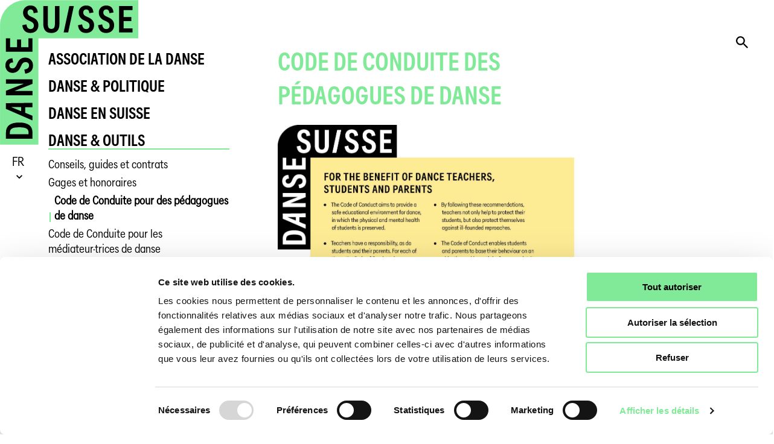

--- FILE ---
content_type: text/html; charset=utf-8
request_url: https://www.dansesuisse.ch/fr/danse-outils/fair-practices/code-de-conduite
body_size: 86143
content:
<!doctype html>
    <html lang="fr">
    <head>
    <!-- Cookie Consent -->
    <script id="Cookiebot" src="https://consent.cookiebot.com/uc.js" data-cbid="fcaf4c00-dd54-4a75-aa46-954ea0c12486" data-blockingmode="auto" type="text/javascript" data-culture="fr"></script>

    <script async src="https://cse.google.com/cse.js?cx=402d2cd20ab5944c8"></script>

    <meta http-equiv="Content-Type" content="text/html; charset=utf-8">
    
    <title>Danse Suisse | Code de Conduite</title>
    <meta name="description" content="Code de Conduite">
    <meta name="keywords" content="">
    
    
    <!-- Favicon -->
    <link rel="apple-touch-icon" sizes="180x180" href="/apple-touch-icon.png">
    <link rel="icon" type="image/png" href="/favicon-32x32.png" sizes="32x32">
    <link rel="icon" type="image/png" href="/favicon-16x16.png" sizes="16x16">
    <link rel="manifest" href="/manifest.json">
    <link rel="mask-icon" href="/safari-pinned-tab.svg" color="#5bbad5">
    <meta name="theme-color" content="#ffffff">
    
    <!-- Open graph -->
    <meta property="og:url" content="www.dansesuisse.ch/fr/danse-outils/fair-practices/code-de-conduite" />
    <meta property="og:description" content="Code de Conduite"/>
    <meta property="og:title" content="Danse Suisse | Code de Conduite"/>
    <meta property="og:type" content="website" />
    <meta property="og:site_name" content="Danse Suisse"/>
    <meta property="og:image" content="http://media.karma.run/image/upload/v1710186441/dansesuisse/ghpk1kwjmcmplgvcklyx.png"/>
    <meta property="og:image:secure_url" content="https://karmarun-res.cloudinary.com/image/upload/v1710186441/dansesuisse/ghpk1kwjmcmplgvcklyx.png" />
    <meta property="og:image:type" content="image/png" />
    <meta property="og:image:width" content="5544" />
    <meta property="og:image:height" content="824" />
	
    <!-- Twitter summary card -->
    <meta name="twitter:card" content="summary" />
    <meta name="twitter:site" content="@my-site" />
    <meta name="twitter:title" content="Danse Suisse | Code de Conduite" />
    <meta name="twitter:description" content="Code de Conduite" />
    <meta name="twitter:image" content="http://media.karma.run/image/upload/v1710186441/dansesuisse/ghpk1kwjmcmplgvcklyx.png" />
    
    <!-- Mobile viewport optimization -->
	  <meta name="viewport" content="width=device-width, minimum-scale=1.0, maximum-scale=5.0">
	
	  <!-- React State -->
    <script>var APP_PROPS={"pages":{"page":{"ALUGzYJiDyuUvYOo":{"colorCat":"clr-theme-0","content":{"templateSearch":{"internalDescription":""}},"i18n":{"de":{"description":"","isLive":true,"title":"search"},"en":{"description":"","isLive":true,"title":"search"},"fr":{"description":"","isLive":true,"title":"search"},"it":{"description":"","isLive":true,"title":"search"}},"internalDescription":"Search -> nicht löschen","navigationNode":"XjADvyXLotjdtDmK","_i18nCL":{"description":"","isLive":true,"title":"search"}},"AuUCrosGOdeQpNyC":{"colorCat":"clr-theme-0","content":{"templatePage":{"blocks":[{"blockAccordion":{"block":"RBCNSaPaqIUtWouL"}}],"header":{"anchors":false,"i18n":{"fr":{"title":"3. Questions avant Contrat"}},"_i18nCL":{"title":"3. Questions avant Contrat"}},"sidePanelContent":[]}},"i18n":{"fr":{"description":"","isLive":true,"title":"3. Questions avant Contrat"}},"internalDescription":"Leitfaden 3. Fragen vor dem Vertrag","navigationNode":"qczWhzapUwApMtGd","_i18nCL":{"description":"","isLive":true,"title":"3. Questions avant Contrat"}},"BTzIKSufAewRlGZS":{"colorCat":"clr-theme-3","content":{"templatePage":{"blocks":[{"blockRichText":{"block":"upbCSFpBghpTnhBu"}}],"header":{"anchors":false,"i18n":{"de":{"title":"Theaterliste mit Danse Suisse Ermässigung"},"en":{"title":"Theatre list with Danse Suisse discount"},"fr":{"title":"Liste des théâtres avec réduction Danse Suisse"},"it":{"title":"Lista dei teatri con riduzione Danse Suisse"}},"_i18nCL":{"title":"Liste des théâtres avec réduction Danse Suisse"}},"sidePanelContent":[]}},"i18n":{"de":{"description":"","isLive":true,"title":"Theaterliste mit Danse Suisse Ermässigung"},"en":{"description":"","isLive":true,"title":"Theatre list with Danse Suisse discount"},"fr":{"description":"","isLive":true,"title":"Liste des théâtres avec réduction Danse Suisse"},"it":{"description":"","isLive":true,"title":"Lista dei teatri con riduzione Danse Suisse"}},"internalDescription":"Theaterliste DS Rabatt","navigationNode":"GMIocFnmJFzmSTPb","_i18nCL":{"description":"","isLive":true,"title":"Liste des théâtres avec réduction Danse Suisse"}},"BYuodZpLaRtNQMZW":{"colorCat":"clr-theme-6","content":{"templatePage":{"blocks":[{"blockTitle":{"block":"DAMUtYlPiQejyYSB"}},{"blockAccordion":{"block":"RTUusAInvLkHsizu"}},{"blockAccordion":{"block":"QNgIAVaGNMsKIrUv"}},{"blockAccordion":{"block":"ZyEOfuudEuAXegMu"}},{"blockAccordion":{"block":"fuKhOzygmZqvLuCm"}},{"blockAccordion":{"block":"FjXKaofqcgVcHKiF"}},{"blockAccordion":{"block":"DAtfpzXPFtGjAzGv"}},{"blockAccordion":{"block":"cUxJlsupqKUwKfQg"}},{"blockAccordion":{"block":"tskrBEtqUIOIQher"}},{"blockAccordion":{"block":"uomQUHsFbKsgufFc"}},{"blockAccordion":{"block":"fGYyXTOUycgCsakk"}},{"blockAccordion":{"block":"yDTklzPdcEvnIDkr"}},{"blockAccordion":{"block":"MYgQsVuvmDfpETAm"}},{"blockAccordion":{"block":"mORfWZJbTQeUYDjL"}},{"blockAccordion":{"block":"bWosNNNcUsBpXueV"}},{"blockAccordion":{"block":"vHXjkupxhaPWPnFU"}},{"blockAccordion":{"block":"jZJcCCdXQDvLgfTn"}},{"blockAccordion":{"block":"SWeuiLKVMXXMbXjK"}},{"blockAccordion":{"block":"NcmtoAcboLzhzeSk"}},{"blockAccordion":{"block":"JGzgMFGjSKQQwUEj"}},{"blockAccordion":{"block":"rraboEFSRyLwPNoZ"}},{"blockAccordion":{"block":"EWsgtuFVmnyZalrM"}},{"blockAccordion":{"block":"exTgUAalsZShTpZM"}},{"blockTitle":{"block":"VhwbwhMlSUshUHRf"}},{"blockAccordion":{"block":"sLKXIDBNsJVnTbXp"}},{"blockAccordion":{"block":"iwmOXLuuKHMxiSyK"}},{"blockAccordion":{"block":"TfAnbQdfvJtUcfrb"}},{"blockAccordion":{"block":"YIJsVMkysoEEminx"}}],"header":{"anchors":false,"i18n":{"de":{"title":"Weiterbildungen und Workshops"},"en":{"title":"Workshops"},"fr":{"title":"Formation continue"},"it":{"title":"Formazione continua"}},"_i18nCL":{"title":"Formation continue"}},"sidePanelContent":[{"blockQuicklinks":{"block":"cjsiBrhxvSvZeOec"}},{"blockAdvertisment":{"block":"cYSgHcVzzDlAWnAO"}},{"blockAdvertisment":{"block":"yYnBPMPjoQptjzxx"}},{"blockAdvertisment":{"block":"KxRYRcqfHlvxbXcx"}},{"blockAdvertisment":{"block":"rMNQjoFKByMGvkuK"}},{"blockAdvertisment":{"block":"WssntPHbJuYOqZwR"}},{"blockAdvertisment":{"block":"mdvCCfjFhyuBpSZw"}},{"blockAdvertisment":{"block":"WTNNLctwJnpiMFYV"}},{"blockAdvertisment":{"block":"dinJMkwmoRIvuGOQ"}}]}},"i18n":{"de":{"description":"","isLive":true,"title":"Weiterbildungen"},"en":{"description":"","isLive":true,"title":"Workshops"},"fr":{"description":"","isLive":true,"title":"Formation continue"},"it":{"description":"","isLive":true,"title":"Formazione continua"}},"internalDescription":"Weiterbildungen und Workshops","navigationNode":"hrAlUcebcepLzRQc","_i18nCL":{"description":"","isLive":true,"title":"Formation continue"}},"BpDRLvGVNqBmwOpM":{"colorCat":"clr-theme-4","content":{"templatePage":{"blocks":[{"blockRichText":{"block":"PbwRkrSPZxPRqSZe"}}],"header":{"anchors":false,"i18n":{"de":{"title":"Fair Practices"},"en":{"title":"Fair Practices"},"fr":{"title":"Fair Practices"},"it":{"title":"Fair Practices"}},"_i18nCL":{"title":"Fair Practices"}},"sidePanelContent":[{"blockQuicklinks":{"block":"cjsiBrhxvSvZeOec"}}]}},"i18n":{"de":{"description":"Fair Practices","isLive":true,"title":"Fair Practices"},"en":{"description":"","isLive":true,"title":"Fair Practices"},"fr":{"description":"","isLive":true,"title":"Fair Practices"},"it":{"description":"","isLive":true,"title":"Fair Practices"}},"internalDescription":"Fair Practices","navigationNode":"oDJNkjrmcfsukRAf","_i18nCL":{"description":"","isLive":true,"title":"Fair Practices"}},"CqFfLNlKEGrbtEjO":{"colorCat":"clr-theme-6","content":{"templatePage":{"blocks":[{"blockAccordion":{"block":"bxsBuLnADdJcSfPl"}},{"blockAccordion":{"block":"CsdxhqtcRVmYXTWc"}},{"blockAccordion":{"block":"yfhvZdqYyzfjOhMp"}},{"blockAccordion":{"block":"gegPwlTFBTVsMqEB"}},{"blockAccordion":{"block":"mTMOZNlqevrYHlkS"}}],"header":{"anchors":false,"i18n":{"de":{"title":"Bühnentanz"},"en":{"title":"Concert dance"},"fr":{"title":"Formation de danseur professionnel /danseuse professionnelle"},"it":{"title":"Danzatore interprete"}},"_i18nCL":{"title":"Formation de danseur professionnel /danseuse professionnelle"}},"sidePanelContent":[{"blockQuicklinks":{"block":"cjsiBrhxvSvZeOec"}}]}},"i18n":{"de":{"description":"","isLive":true,"title":"Bühnentanz"},"en":{"description":"","isLive":true,"title":"Concert dance"},"fr":{"description":"","isLive":true,"title":"Formation de danseur professionnel /danseuse professionnelle"},"it":{"description":"","isLive":true,"title":"Danzatore interprete"}},"internalDescription":"Bühnentanz","navigationNode":"djbOoGZHlwqYnriw","_i18nCL":{"description":"","isLive":true,"title":"Formation de danseur professionnel /danseuse professionnelle"}},"DihzBebDVlEtbaOu":{"colorCat":"clr-theme-6","content":{"templatePage":{"blocks":[{"blockSpacer":{"block":"NrxcFSKxxDkxkVxW"}},{"blockRichText":{"block":"ayOoywdfJLcFrHBe"}},{"blockTitle":{"block":"mFsiyjFHXfPGEfOQ"}},{"blockImageText":{"block":"SKPzgWzldWtAaqOk"}},{"blockImageText":{"block":"hGmIUFYwHaLaSKKi"}},{"blockImageText":{"block":"CGmtCUUOhpNCuRcf"}},{"blockImageText":{"block":"vWpSELGVtzttcaRs"}},{"blockImageText":{"block":"AhaMDlSUezyMwsOq"}},{"blockImageText":{"block":"fVKkqqEEyPSJhbjg"}},{"blockImageText":{"block":"cvUsHxfarLEJPkei"}},{"blockImageText":{"block":"AUGbzOfDCsLESQtg"}},{"blockImageText":{"block":"lyyhDHByiYqOMWcp"}},{"blockSpacer":{"block":"GiGbxaeIlxoqfNke"}},{"blockFormSummerdance":{"block":"GZFhWyKzKzHYQeKt"}},{"blockSpacer":{"block":"QXeaKhVUKNkduriS"}}],"header":{"anchors":false,"i18n":{"de":{"title":"summerdance"},"en":{"title":"summerdance"},"fr":{"title":"summerdance"},"it":{"title":"summerdance"}},"_i18nCL":{"title":"summerdance"}},"sidePanelContent":[]}},"i18n":{"de":{"description":"","isLive":true,"title":"summerdance"},"en":{"description":"","isLive":true,"title":"summerdance"},"fr":{"description":"","isLive":true,"title":"summerdance"},"it":{"description":"","isLive":true,"title":"summerdance"}},"internalDescription":"SD","navigationNode":"YqgggyQSXchjwLCT","_i18nCL":{"description":"","isLive":true,"title":"summerdance"}},"DjIjInZaZfWdsrZE":{"colorCat":"clr-theme-5","content":{"templatePage":{"blocks":[{"blockTitle":{"block":"NcIujaDvGxMrNrJH"}},{"blockAccordion":{"block":"ilQURqmaspTtlOQP"}},{"blockAccordion":{"block":"bFtcnAqfhkjBmAAx"}},{"blockTitle":{"block":"xJmEXuUzwHUErqjF"}},{"blockAccordion":{"block":"lRahVCNfNvdgjqEL"}},{"blockTitle":{"block":"JicKOvsLDBkucXWa"}},{"blockRichText":{"block":"PmAziHJaqcTjtkTP"}},{"blockTitle":{"block":"eAIAGlPfGOCHkzGM"}},{"blockAccordion":{"block":"GBcJjxAnFImCZVxm"}},{"blockAccordion":{"block":"gmhOSAaaOdyLDEYf"}},{"blockTitle":{"block":"SvRqnhoVNUzHBQCN"}},{"blockAccordion":{"block":"ogHerpAeaqMsnini"}},{"blockSpacer":{"block":"AOXiyDOFHyQQfViL"}}],"header":{"anchors":true,"i18n":{"de":{"lead":"Danse Suisse veröffentlicht hier Angebote (in Originalsprache), die sich (auch) an professionelle Tanzschaffende richten. Für Ihre Stellenaufschaltung schicken Sie bitte Ihre Informationen mit einem direkten Link (alternativ ein PDF) in folgender Form:  Stellenanbieter:in sucht per Termin eine/n Stellenfunktion (in Prozent) Bewerbung bis Datum. Besten Dank!","title":"Chancen und Profibörse"},"en":{"lead":"Danse Suisse publishes job offers here (in the original language) that are (also) aimed at professional dance professionals. For your job advertisement, please send your information with a direct link (alternatively a PDF) in the following form: Job offerer is looking for a job function (in per cent) Application by date. Thank you very much!","title":"Opportunities and Job Market"},"fr":{"lead":"Danse Suisse publie ici des offres (en langue originale) qui s'adressent (aussi) aux professionnels de la danse. Pour la mise en ligne de votre offre d'emploi, veuillez envoyer vos informations avec un lien direct (alternativement un PDF) sous la forme suivante : Offreur d'emploi cherche pour date un/e Fonction d'emploi (en pourcentage) Candidature jusqu'à date. Merci beaucoup !","title":"Bourse d'échange et opportunités professionnelles"},"it":{"lead":"Danse Suisse pubblica qui offerte di lavoro (in lingua originale) rivolte (anche) a professionisti della danza. Per il vostro annuncio di lavoro, vi preghiamo di inviare le vostre informazioni con un link diretto (in alternativa un PDF) nella forma seguente: L'offerente sta cercando una funzione di lavoro (in percentuale) Applicazione per data. Grazie mille!","title":"Bandi e Offerte"}},"_i18nCL":{"lead":"Danse Suisse publie ici des offres (en langue originale) qui s'adressent (aussi) aux professionnels de la danse. Pour la mise en ligne de votre offre d'emploi, veuillez envoyer vos informations avec un lien direct (alternativement un PDF) sous la forme suivante : Offreur d'emploi cherche pour date un/e Fonction d'emploi (en pourcentage) Candidature jusqu'à date. Merci beaucoup !","title":"Bourse d'échange et opportunités professionnelles"}},"sidePanelContent":[{"blockQuicklinks":{"block":"ToKPkPveDTJLcONe"}},{"blockAdvertisment":{"block":"RRoMABbiVINHXNoW"}},{"blockAdvertisment":{"block":"IgCsRobmcDuEjTda"}},{"blockAdvertisment":{"block":"WslYyvoavSGYGGOR"}},{"blockAdvertisment":{"block":"cYSgHcVzzDlAWnAO"}},{"blockAdvertisment":{"block":"EudSWisbelQdFgGL"}},{"blockAdvertisment":{"block":"fRsAfaepoJFpVAQP"}},{"blockAdvertisment":{"block":"DkmIvQNEGZSADWgK"}},{"blockAdvertisment":{"block":"UDxFCaQfUFOUhqxr"}},{"blockAdvertisment":{"block":"oZqUxcBeQhbUWxpj"}},{"blockAdvertisment":{"block":"WqQZplbwSLbYuawK"}},{"blockAdvertisment":{"block":"kYBokUejbovvOVbJ"}}]}},"i18n":{"de":{"description":"","isLive":true,"title":"jobbörse"},"en":{"description":"","isLive":true,"title":"job market"},"fr":{"description":"","isLive":true,"title":"bourse d'échange"},"it":{"description":"","isLive":true,"title":"Borsa professionale "}},"internalDescription":"Profibörse","navigationNode":"CAQuetBPQQdIhdzB","_i18nCL":{"description":"","isLive":true,"title":"bourse d'échange"}},"EXIWzZxpAcfvFDtR":{"colorCat":"clr-theme-0","content":{"templatePage":{"blocks":[{"blockAccordion":{"block":"RBCNSaPaqIUtWouL"}}],"header":{"anchors":false,"i18n":{"fr":{"title":"5. Forme du contrat"}},"_i18nCL":{"title":"5. Forme du contrat"}},"sidePanelContent":[]}},"i18n":{"fr":{"description":"","isLive":true,"title":"5. Forme du contrat"}},"internalDescription":"Leitfaden 5. Vertragsform","navigationNode":"UWGJnWzAbUDCyhWD","_i18nCL":{"description":"","isLive":true,"title":"5. Forme du contrat"}},"EaqvaBOgMnWSOPjr":{"colorCat":"clr-theme-3","content":{"templatePage":{"blocks":[{"blockTitle":{"block":"XbqwVxOJgdaxfyzd"}},{"blockImageText":{"block":"fJxjWhmmTWnpIpud"}},{"blockRichText":{"block":"qbdLPmkGleBVbnKo"}},{"blockTitle":{"block":"ZjkPuAxmktTDCHxN"}},{"blockRichText":{"block":"qNxQVXBhCgkiKERF"}},{"blockTitle":{"block":"yKfFCzdtRizsQFxe"}},{"blockRichText":{"block":"yDYixavHqZmUBvOj"}},{"blockTitle":{"block":"THIMmCfRHqhzWHMJ"}},{"blockRichText":{"block":"ZFLUcmkYmiRrQBhx"}},{"blockTitle":{"block":"zPgzIyyxsLhLHRlQ"}},{"blockRichText":{"block":"vQHpvoELAVvQEVyX"}},{"blockTitle":{"block":"qWPldwcgqDVmWotb"}},{"blockRichText":{"block":"RxGcoaJlWeRclJmu"}},{"blockTitle":{"block":"tvSmueToOTdDMwpn"}},{"blockRichText":{"block":"geOGntObZQvyvURM"}}],"header":{"anchors":true,"i18n":{"de":{"title":"Tanzszene"},"en":{"title":"Danse Scene"},"fr":{"title":"La scène de la danse"},"it":{"title":"Scena della Danza"}},"_i18nCL":{"title":"La scène de la danse"}},"sidePanelContent":[{"blockQuicklinks":{"block":"cjsiBrhxvSvZeOec"}}]}},"i18n":{"de":{"description":"","isLive":true,"title":"Tanzszene"},"en":{"description":"","isLive":true,"title":"Dance Scene"},"fr":{"description":"","isLive":true,"title":"La scène de la danse"},"it":{"description":"","isLive":true,"title":"Scena della danza"}},"internalDescription":"Tanzszene","navigationNode":"lerFFzgTxXWJpfms","_i18nCL":{"description":"","isLive":true,"title":"La scène de la danse"}},"EfuTOvCDNppTApYl":{"colorCat":"clr-theme-0","content":{"templatePage":{"blocks":[{"blockAccordion":{"block":"RBCNSaPaqIUtWouL"}}],"header":{"anchors":false,"i18n":{"fr":{"title":"7. Question particulieres"}},"_i18nCL":{"title":"7. Question particulieres"}},"sidePanelContent":[]}},"i18n":{"fr":{"description":"","isLive":true,"title":"Question particulieres"}},"internalDescription":"Leitfaden 7. FAQ","navigationNode":"TtIAFPHoQXbGEywp","_i18nCL":{"description":"","isLive":true,"title":"Question particulieres"}},"FUefrkuLDudcwgDm":{"colorCat":"clr-theme-4","content":{"templatePage":{"blocks":[{"blockRichText":{"block":"rsoZUaeLcFhCcOtY"}},{"blockTitle":{"block":"UQsWAtSUqeNYdblw"}},{"blockAccordion":{"block":"UyIyeOJHoZkdyamo"}}],"header":{"anchors":false,"i18n":{"de":{"lead":"Tanz- und Performanceprojekte sind für ihre Realisation auf Fördergelder angewiesen. Im Folgenden finden Sie Informationen zur Erstellung eines Gesuchs und Links zu wichtigen Förderinstitutionen und Organisationen.","title":"Tanzförderung "},"en":{"lead":"Dance and performance projects depend on funding for their realisation. Below you will find information on how to prepare an application and links to important funding institutions and organisations.","title":"Dance Funding"},"fr":{"lead":"Les projets de danse et de spectacle dépendent du financement pour leur réalisation. Vous trouverez ci-dessous des informations sur la manière de préparer une demande et des liens vers des institutions et organisations de financement importantes.","title":"Promotion de la danse"},"it":{"lead":"I progetti di danza e di performance dipendono dai finanziamenti per la loro realizzazione. Di seguito troverete informazioni su come fare richiesta di finanziamento e link a importanti istituzioni e organizzazioni di finanziamento.","title":"Finanziamento alla Danza"}},"_i18nCL":{"lead":"Les projets de danse et de spectacle dépendent du financement pour leur réalisation. Vous trouverez ci-dessous des informations sur la manière de préparer une demande et des liens vers des institutions et organisations de financement importantes.","title":"Promotion de la danse"}},"sidePanelContent":[{"blockQuicklinks":{"block":"ToKPkPveDTJLcONe"}}]}},"i18n":{"de":{"description":"","isLive":true,"title":"Tanzförderung"},"en":{"description":"","isLive":true,"title":"Dance Funding"},"fr":{"description":"","isLive":true,"title":"Promotion de la danse"},"it":{"description":"","isLive":true,"title":"Finanziamento alla danza"}},"internalDescription":"Projektförderung","navigationNode":"tQrzkGjQqlbUwYAq","_i18nCL":{"description":"","isLive":true,"title":"Promotion de la danse"}},"FwuRimLjnnQPMFYV":{"colorCat":"clr-theme-2","content":{"templatePage":{"blocks":[{"blockAccordion":{"block":"uyYlUTJSKJSfEjAr"}},{"blockAccordion":{"block":"gxsQLLFaEhnFjTub"}},{"blockAccordion":{"block":"whaqfSbVRpBHxMvS"}},{"blockAccordion":{"block":"nwLKGkRObXVBqwxU"}},{"blockAccordion":{"block":"PQXxZLbvugZHuoGK"}},{"blockAccordion":{"block":"SlXlHXCnRTRFZCsn"}},{"blockAccordion":{"block":"SAmNoDSkEOAfbSux"}}],"header":{"anchors":true,"i18n":{"de":{"lead":"Die folgenden Leitfäden haben das Ziel, professionellen Tanzschaffenden praxistaugliche und rechtlich abgesicherte Hilfsmittel bereitzustellen, die Sie in Ihrem Berufsalltag entlasten.","title":"Beratung, Leitfäden und Musterverträge"},"en":{"lead":"The following guidelines aim to provide professional dance professionals with practical and legally secure tools that will make your day-to-day work easier.","title":"Consultancy, guidelines and sample contracts"},"fr":{"lead":"Les guides suivants ont pour but de mettre à disposition des professionnels de la danse des outils pratiques et juridiquement sûrs qui vous soulageront dans votre travail quotidien.","title":"Conseils, guides et contrats types"},"it":{"lead":"Le seguenti direttive hanno l'obiettivo di fornire ai professionisti della danza strumenti pratici e legalmente sicuri che facilitino il lavoro quotidiano.","title":"Consulenza, linee guida e modelli di contratto"}},"_i18nCL":{"lead":"Les guides suivants ont pour but de mettre à disposition des professionnels de la danse des outils pratiques et juridiquement sûrs qui vous soulageront dans votre travail quotidien.","title":"Conseils, guides et contrats types"}},"sidePanelContent":[{"blockAdvertisment":{"block":"UxuUtjJICBWVDLkY"}}]}},"i18n":{"de":{"description":"Leitfäden und Musterverträge","isLive":true,"title":"Leitfäden und Musterverträge"},"en":{"description":"Guidelines and sample contracts","isLive":true,"title":"Guidelines and sample contracts"},"fr":{"description":"Conseils, guides et contrats","isLive":true,"title":"Conseils, guides et contrats"},"it":{"description":"Consulenza, linee guida e modelli di contratto","isLive":true,"title":"Consulenza, linee guida e modelli di contratto"}},"internalDescription":"Leitfäden und Musterverträge (NEU)","navigationNode":"msuXwbvHLsQZVbml","publishDate":"2024-10-17T06:00:00Z","_i18nCL":{"description":"Conseils, guides et contrats","isLive":true,"title":"Conseils, guides et contrats"}},"GIEPfkqnamVLVTbO":{"colorCat":"clr-theme-1","content":{"templatePage":{"blocks":[{"blockRichText":{"block":"diAfVQpNmfHiOgzm"}}],"header":{"anchors":false,"i18n":{"de":{"title":"MV 2023"},"en":{"title":"AG 2023"},"fr":{"title":"AG 2023"},"it":{"title":"AG 2023"}},"_i18nCL":{"title":"AG 2023"}},"sidePanelContent":[{"blockQuicklinks":{"block":"ToKPkPveDTJLcONe"}}]}},"i18n":{"de":{"description":"","isLive":true,"title":"Mitgliederversammlung 2023"},"en":{"description":"","isLive":true,"title":"General Assembly 2023"},"fr":{"description":"","isLive":true,"title":"Assemblée générale 2023"},"it":{"description":"","isLive":true,"title":"Assemblea generale 2023"}},"internalDescription":"Mitgliederversammlung 2023","navigationNode":"PNhQiODCLEPalOYX","_i18nCL":{"description":"","isLive":true,"title":"Assemblée générale 2023"}},"HEBjfeERRZOGLlbh":{"colorCat":"clr-theme-2","content":{"templatePage":{"blocks":[{"blockRichText":{"block":"UKwcafLhPhmaTAWS"}}],"header":{"anchors":false,"i18n":{"de":{"title":"Panorama Tanz"},"en":{"title":"Panorama Dance"},"fr":{"title":"Panorama Danse"},"it":{"title":"Panorama Danza"}},"_i18nCL":{"title":"Panorama Danse"}},"sidePanelContent":[{"blockQuicklinks":{"block":"ToKPkPveDTJLcONe"}}]}},"i18n":{"de":{"description":"","isLive":true,"title":"Panorama Tanz"},"en":{"description":"","isLive":true,"title":"Panorama Dance"},"fr":{"description":"","isLive":true,"title":"Panorama Danse"},"it":{"description":"","isLive":true,"title":"Panorama Danza"}},"internalDescription":"Panorama Tanz","navigationNode":"yQBhEeoUOdDXeFSz","_i18nCL":{"description":"","isLive":true,"title":"Panorama Danse"}},"IcWVlrZeUmabhcuH":{"colorCat":"clr-theme-0","content":{"templatePage":{"blocks":[{"blockAccordion":{"block":"RBCNSaPaqIUtWouL"}},{"blockTitle":{"block":"kapGTmSZMoSMLwgP"}},{"blockRichText":{"block":"dSChFpoZTWfMAcLn"}},{"blockTitle":{"block":"sDoiVLcNwXhzkVdb"}},{"blockRichText":{"block":"qyxFiBALyalvdkVU"}},{"blockRichText":{"block":"TThHaCiiwOlqPrTS"}},{"blockRichText":{"block":"dMgyqGezygXxdCyI"}}],"header":{"anchors":false,"i18n":{"fr":{"title":"1. Introduction"}},"_i18nCL":{"title":"1. Introduction"}},"sidePanelContent":[]}},"i18n":{"fr":{"description":"","isLive":true,"title":"Introduction"}},"internalDescription":"Leitfaden 1. Einleitung","navigationNode":"erjfcMStOHKEYRox","_i18nCL":{"description":"","isLive":true,"title":"Introduction"}},"JGoWSeYKawbvfsGX":{"colorCat":"clr-theme-3","content":{"templatePage":{"blocks":[{"blockRichText":{"block":"YmDKxjDzJcpxqajV"}}],"header":{"anchors":false,"i18n":{"de":{"title":"Forum Tanz"},"en":{"title":"Forum Dance"},"fr":{"title":"Forum Danse"},"it":{"title":"Forum Danza"}},"_i18nCL":{"title":"Forum Danse"}},"sidePanelContent":[{"blockAdvertisment":{"block":"fRKOIKbebpOkgqNp"}},{"blockAdvertisment":{"block":"ROWRiPXnBtKAMudk"}},{"blockAdvertisment":{"block":"dyVnSwciXxrGIksL"}}]}},"i18n":{"de":{"description":"","isLive":false,"title":"Forum Tanz"},"en":{"description":"","isLive":true,"title":"Forum Dance"},"fr":{"description":"","isLive":true,"title":"Forum Danse"},"it":{"description":"","isLive":true,"title":"Forum Danza"}},"internalDescription":"Forum Tanz","navigationNode":"JQWSSmGSNHyFmfjc","_i18nCL":{"description":"","isLive":true,"title":"Forum Danse"}},"LKxpByLqYsMstXsB":{"colorCat":"clr-theme-3","content":{"templateNewsPage":{"header":{"i18n":{"de":{"lead":"Der Newsletter Danse Suisse informiert über tanz- und kulturpolitische Themen und über das aktuelle Kulturgeschehen mit Fokus auf die ganze Schweiz. Die Promotion einzelner künstlerischer Produktionen steht nicht im Zentrum der Berichterstattung. Die Geschäftsstelle nimmt gerne Hinweise und Anregungen zu bestimmten Themen entgegen. Kontaktieren Sie uns auf info@dansesuisse.ch.","title":"Tanznews"},"en":{"lead":"The Danse Suisse newsletter provides information on dance and cultural political issues and on current cultural events with a focus on Switzerland as a whole. The promotion of individual artistic productions is not the focus of the coverage. The office is happy to receive comments and suggestions on specific topics. Contact us at info@dansesuisse.ch.","title":"Dance News"},"fr":{"lead":"Le bulletin d'information Danse Suisse fournit des informations sur des sujets de politique culturelle et de danse ainsi que sur des événements culturels d'actualité concernant l'ensemble de la Suisse. La promotion des productions artistiques individuelles n'est pas l'objet de l'information. Le bureau est heureux de recevoir des commentaires et des suggestions sur des sujets spécifiques. Veuillez nous contacter à l'adresse suivante info@dansesuisse.ch ","title":"Nouvelles de la danse"},"it":{"lead":"La newsletter di Danse Suisse fornisce informazioni su temi di politica culturale e di danza e su eventi culturali d'attualità, con particolare attenzione a tutta la Svizzera. La promozione delle singole produzioni artistiche non è prioritaria. L'ufficio è lieto di ricevere commenti e suggerimenti su argomenti specifici. Contattateci all'indirizzo info@dansesuisse.ch.","title":"Notizie di danza"}},"_i18nCL":{"lead":"Le bulletin d'information Danse Suisse fournit des informations sur des sujets de politique culturelle et de danse ainsi que sur des événements culturels d'actualité concernant l'ensemble de la Suisse. La promotion des productions artistiques individuelles n'est pas l'objet de l'information. Le bureau est heureux de recevoir des commentaires et des suggestions sur des sujets spécifiques. Veuillez nous contacter à l'adresse suivante info@dansesuisse.ch ","title":"Nouvelles de la danse"}},"sidePanelContent":[{"blockQuicklinks":{"block":"cjsiBrhxvSvZeOec"}},{"blockAdvertisment":{"block":"WTjKBUDSiPsaaEgj"}},{"blockAdvertisment":{"block":"RRoMABbiVINHXNoW"}},{"blockAdvertisment":{"block":"cYSgHcVzzDlAWnAO"}},{"blockAdvertisment":{"block":"kYBokUejbovvOVbJ"}},{"blockAdvertisment":{"block":"oZqUxcBeQhbUWxpj"}},{"blockAdvertisment":{"block":"ymwOAMDDKmBFNWCG"}},{"blockAdvertisment":{"block":"EudSWisbelQdFgGL"}},{"blockAdvertisment":{"block":"rSewylYHitHIpYDi"}},{"blockAdvertisment":{"block":"qYhirCZbldBoCAHE"}},{"blockAdvertisment":{"block":"UqHwvqGclhxQcVVy"}},{"blockAdvertisment":{"block":"QYpVCqrFvPSerMRw"}},{"blockAdvertisment":{"block":"triOzeVbITLEXDhy"}},{"blockAdvertisment":{"block":"gCQfJUsdUOQckGFX"}},{"blockAdvertisment":{"block":"mggffxCVnkZhxmRT"}}]}},"i18n":{"de":{"description":"","isLive":true,"title":"Tanznews"},"en":{"description":"","isLive":true,"title":"Dance News"},"fr":{"description":"","isLive":true,"title":"Nouvelles de la danse"},"it":{"description":"","isLive":true,"title":"Notizie di danza"}},"internalDescription":"Tanznews","navigationNode":"GwyEXnPTCHPCoGVJ","_i18nCL":{"description":"","isLive":true,"title":"Nouvelles de la danse"}},"LqOFJHZqhejbCPBF":{"colorCat":"clr-theme-2","content":{"templatePage":{"blocks":[{"blockSpacer":{"block":"NrxcFSKxxDkxkVxW"}},{"blockRichText":{"block":"StHmIaOQNnxpzFEu"}}],"header":{"anchors":false,"i18n":{"de":{"title":"Tanz & Politik"},"en":{"title":"Dance Politics"},"fr":{"title":"Danse & Politique"},"it":{"title":"Danza & Politica"}},"_i18nCL":{"title":"Danse & Politique"}},"sidePanelContent":[{"blockQuicklinks":{"block":"cjsiBrhxvSvZeOec"}}]}},"i18n":{"de":{"description":"","isLive":true,"title":"Tanz & Politik"},"en":{"description":"","isLive":true,"title":"Dance Politics"},"fr":{"description":"","isLive":true,"title":"Dancse & Politique"},"it":{"description":"","isLive":true,"title":"Danza & politica"}},"internalDescription":"Tanzpolitik","navigationNode":"BcLEsKTDUicSjKuG","_i18nCL":{"description":"","isLive":true,"title":"Dancse & Politique"}},"MVYFJUsePkPgcCqK":{"colorCat":"clr-theme-4","content":{"templatePage":{"blocks":[{"blockRichText":{"block":"VohRzoLNDBuukEVe"}}],"header":{"anchors":false,"i18n":{"de":{"title":"Tanz & Tools"},"en":{"title":"Dance & Tools"},"fr":{"title":"Danse & Outils"},"it":{"title":"Danza & Tools"}},"_i18nCL":{"title":"Danse & Outils"}},"sidePanelContent":[{"blockQuicklinks":{"block":"ToKPkPveDTJLcONe"}},{"blockAdvertisment":{"block":"UxuUtjJICBWVDLkY"}}]}},"i18n":{"de":{"description":"","isLive":true,"title":"Tanz & Tools"},"en":{"description":"","isLive":true,"title":"Dance & Tools"},"fr":{"description":"","isLive":true,"title":"Danse & Outils"},"it":{"description":"","isLive":true,"title":"Danza & Tools"}},"internalDescription":"Tanz & Tools","navigationNode":"zdrZFJwfTFhypkxi","_i18nCL":{"description":"","isLive":true,"title":"Danse & Outils"}},"MqLzLvWymKTFCvwG":{"colorCat":"clr-theme-1","content":{"templatePage":{"blocks":[{"blockRichText":{"block":"UUORtRawIsnvLYCo"}},{"blockSpacer":{"block":"QXeaKhVUKNkduriS"}},{"blockAccordion":{"block":"InmeUDtPOKljzWCm"}},{"blockAccordion":{"block":"eFUrQuzntuMQwyxw"}},{"blockAccordion":{"block":"ORBqsczCQYOhTIbp"}}],"header":{"anchors":false,"i18n":{"de":{"title":"Über uns"},"en":{"title":"About us"},"fr":{"title":"À propos"},"it":{"title":"Chi siamo"}},"_i18nCL":{"title":"À propos"}},"sidePanelContent":[{"blockQuicklinks":{"block":"cjsiBrhxvSvZeOec"}},{"blockAdvertisment":{"block":"UvlxboiclGEbvjGW"}}]}},"i18n":{"de":{"description":"","isLive":true,"title":"Über uns"},"en":{"description":"","isLive":true,"title":"About us"},"fr":{"description":"","isLive":true,"title":"À propos"},"it":{"description":"","isLive":true,"title":"Chi siamo"}},"internalDescription":"Profil Danse Suisse, über uns","navigationNode":"StRnuGOQOUgrXWNK","_i18nCL":{"description":"","isLive":true,"title":"À propos"}},"NMbyyPNNSzMbKVGO":{"colorCat":"clr-theme-6","content":{"templatePage":{"blocks":[{"blockTitle":{"block":"sRAruQQHBmoUUhEi"}},{"blockRichText":{"block":"VKuVullNpwYRDyCw"}},{"blockTitle":{"block":"GeJHGRVlSZOlZLtC"}},{"blockRichText":{"block":"brbsQUGZKTZDHYoY"}},{"blockTitle":{"block":"gItvnSushxOvbnKk"}},{"blockRichText":{"block":"YzUmwzsLBmFOwBZU"}}],"header":{"anchors":true,"i18n":{"de":{"title":"Grundvorausbildung"},"en":{"title":"Basic preliminary training"},"fr":{"title":"Préformation de base"},"it":{"title":"Preformazione"}},"_i18nCL":{"title":"Préformation de base"}},"sidePanelContent":[{"blockQuicklinks":{"block":"cjsiBrhxvSvZeOec"}}]}},"i18n":{"de":{"description":"grundvorausbildung im tanz","isLive":true,"title":"Grundvorausbildung"},"en":{"description":"","isLive":true,"title":"Basic preliminary training"},"fr":{"description":"Préformation de base en danse","isLive":true,"title":"Préformation de base"},"it":{"description":"","isLive":true,"title":"Preformazione"}},"internalDescription":"Grundvorausbildung","navigationNode":"WUsAopjuFdGIBxpX","_i18nCL":{"description":"Préformation de base en danse","isLive":true,"title":"Préformation de base"}},"NefHxXfRbFOGKAaC":{"colorCat":"clr-theme-1","content":{"templatePage":{"blocks":[{"blockSpacer":{"block":"GiGbxaeIlxoqfNke"}},{"blockRichText":{"block":"UhsIJFfIMYosudHp"}},{"blockSpacer":{"block":"GiGbxaeIlxoqfNke"}},{"blockAccordion":{"block":"VBuKEyfjsjOAlEVP"}},{"blockAccordion":{"block":"pkhSDfWImeVyvTpE"}},{"blockAccordion":{"block":"wMKvLCzkkrWgnUjl"}},{"blockAccordion":{"block":"NKtKyxhHaOgjzqcT"}},{"blockAccordion":{"block":"jmshnQqvadaqgQgj"}}],"header":{"anchors":false,"i18n":{"de":{"title":"Code of Conduct für Tanzvermittler:innen"},"en":{"title":"Code of Conduct for dance mediators"},"fr":{"title":"Code de Conduite pour des médiateur·trices de danse"},"it":{"title":"Codice di Condotta per mediatori/trici della danza"}},"_i18nCL":{"title":"Code de Conduite pour des médiateur·trices de danse"}},"sidePanelContent":[]}},"i18n":{"de":{"description":"Code of Conduct für Tanzvermittler:innen","isLive":true,"title":"Code of Conduct für Tanzvermittler:innen"},"en":{"description":"Code of Conduct for dance mediators","isLive":true,"title":"Code of Conduct for dance mediators"},"fr":{"description":"Code de Conduite des médiateur·trices de danse","isLive":true,"title":"Code de Conduite des médiateur·rices de danse"},"it":{"description":"Codie di Condotta per mediatori/trici della danza","isLive":true,"title":"Codice di Condotta per mediatori/trici della danza"}},"internalDescription":"Code of Conduct für Tanzvermittler:innen","navigationNode":"aERiLELLdJMhjgdT","_i18nCL":{"description":"Code de Conduite des médiateur·trices de danse","isLive":true,"title":"Code de Conduite des médiateur·rices de danse"}},"NjQughCkEfDvPzNO":{"colorCat":"clr-theme-6","content":{"templatePage":{"blocks":[{"blockTitle":{"block":"sRAruQQHBmoUUhEi"}},{"blockAccordion":{"block":"aBZUYBKOveuUmAEb"}},{"blockAccordion":{"block":"vVWkVilwJyrHNHPj"}},{"blockAccordion":{"block":"rJWAChKkIWEHUjCn"}},{"blockTitle":{"block":"qozQVHSRZFosrpzq"}},{"blockSpacer":{"block":"NrxcFSKxxDkxkVxW"}},{"blockAccordion":{"block":"OsadxAcWCSHbfwik"}},{"blockAccordion":{"block":"uWLfymVQttLeArPq"}},{"blockAccordion":{"block":"oalRaOFKWqPTchfg"}},{"blockAccordion":{"block":"mkQIONVPgDQJVCaL"}},{"blockAccordion":{"block":"OfUyhDkjofrwbLSs"}},{"blockAccordion":{"block":"lUQCpdYwwrjAzQtJ"}},{"blockAccordion":{"block":"CzNjvtGBZSLswGjp"}},{"blockAccordion":{"block":"fcDtVMkUcyZNyVYG"}},{"blockAccordion":{"block":"PjEdUZmGECTfhazQ"}},{"blockAccordion":{"block":"poroVmQoDuKQIQJA"}},{"blockAccordion":{"block":"xZoBPXiQBanLONfS"}},{"blockTitle":{"block":"rNEaOkVAcBKZCDKB"}},{"blockAccordion":{"block":"DtWJxcQAdQTITSvU"}},{"blockAccordion":{"block":"kAarRNMhIIDErASp"}},{"blockAccordion":{"block":"ilsyfOuWiDNjqCkp"}},{"blockTitle":{"block":"PajNiMXGKLHbKmwE"}},{"blockRichText":{"block":"EtZgljXUvcxDiSCt"}}],"header":{"anchors":true,"i18n":{"de":{"lead":"Danse Suisse begleitet junge Talente und schafft Strukturen für eine nachhaltige Förderung.","title":"Tanznachwuchs"},"en":{"lead":"Danse Suisse supports young talents and creates structures for sustainable development.","title":"Promotion of young talent"},"fr":{"lead":"Danse Suisse accompagne les jeunes talents et met en place des structures pour un soutien durable.","title":"Encouragement de la relève"},"it":{"lead":"Danse Suisse accompagna i giovani talenti e crea strutture per un sostegno duraturo.","title":"Promozione dei giovani talenti"}},"_i18nCL":{"lead":"Danse Suisse accompagne les jeunes talents et met en place des structures pour un soutien durable.","title":"Encouragement de la relève"}},"sidePanelContent":[{"blockQuicklinks":{"block":"cjsiBrhxvSvZeOec"}},{"blockAdvertisment":{"block":"MSeaBNHyeJzNUqRH"}},{"blockAdvertisment":{"block":"WslYyvoavSGYGGOR"}},{"blockAdvertisment":{"block":"EudSWisbelQdFgGL"}},{"blockAdvertisment":{"block":"cYSgHcVzzDlAWnAO"}},{"blockAdvertisment":{"block":"kYBokUejbovvOVbJ"}}]}},"i18n":{"de":{"description":"Talentscouting Days","isLive":true,"title":"Promotion of young talent"},"en":{"description":"Talentscouting Days","isLive":true,"title":"Talentscouting Days"},"fr":{"description":"Talentscouting Days","isLive":true,"title":"Promotion des jeunes talents"},"it":{"description":"Talentscouting Days","isLive":true,"title":"Promozione dei giovani talenti"}},"internalDescription":"Nachwuchsförderung","navigationNode":"UvpYJEzSNLNGNbqN","_i18nCL":{"description":"Talentscouting Days","isLive":true,"title":"Promotion des jeunes talents"}},"OnUpFmYLXnHZojML":{"colorCat":"clr-theme-5","content":{"templatePage":{"blocks":[{"blockRichText":{"block":"bgUQxyfWGrJzOYSg"}}],"header":{"anchors":false,"i18n":{"de":{"title":"Tanz & Beruf"},"en":{"title":"Dance & Profession"},"fr":{"title":"Danse & Profession"},"it":{"title":"Danza & Professione"}},"_i18nCL":{"title":"Danse & Profession"}},"sidePanelContent":[{"blockQuicklinks":{"block":"ToKPkPveDTJLcONe"}},{"blockAdvertisment":{"block":"RRoMABbiVINHXNoW"}},{"blockAdvertisment":{"block":"EudSWisbelQdFgGL"}},{"blockAdvertisment":{"block":"UxuUtjJICBWVDLkY"}}]}},"i18n":{"de":{"description":"","isLive":true,"title":"Tanz & Beruf"},"en":{"description":"","isLive":true,"title":"Dance & Profession"},"fr":{"description":"","isLive":true,"title":"Danse & Profession"},"it":{"description":"","isLive":true,"title":"Danza & Professione"}},"internalDescription":"Tanz & Beruf","navigationNode":"GwIgXMOtouvIkMBP","_i18nCL":{"description":"","isLive":true,"title":"Danse & Profession"}},"PRKwEDqnrSIbRNFV":{"colorCat":"clr-theme-6","content":{"templatePage":{"blocks":[{"blockAccordion":{"block":"OcQZjEIigmJbnkWh"}},{"blockAccordion":{"block":"WZxNfaRXKHzAHrCP"}},{"blockAccordion":{"block":"tqMALnkcWkjeYSIo"}},{"blockAccordion":{"block":"kbBYdMmgsCuRhEGD"}}],"header":{"anchors":false,"i18n":{"de":{"title":"Choreografie"},"en":{"title":"Choreography"},"fr":{"title":"Choréographie"},"it":{"title":"Coreografia"}},"_i18nCL":{"title":"Choréographie"}},"sidePanelContent":[{"blockQuicklinks":{"block":"cjsiBrhxvSvZeOec"}}]}},"i18n":{"de":{"description":"","isLive":true,"title":"Choreografie"},"en":{"description":"","isLive":true,"title":"Choreography"},"fr":{"description":"","isLive":true,"title":"Choréographie"},"it":{"description":"","isLive":true,"title":"Coreografia"}},"internalDescription":"Choreografie","navigationNode":"edtCWHLaGWZKLXXq","_i18nCL":{"description":"","isLive":true,"title":"Choréographie"}},"PahVOTqQWqIANEsu":{"colorCat":"clr-theme-5","content":{"templateProfessionalsPage":{"header":{"i18n":{"de":{"title":"Berufsregister für Tanzpädagogik"},"en":{"title":"Professional register for dance pedagogy"},"fr":{"title":"Registre professionnel de pédagogie de la danse"},"it":{"title":"Albo professionale degli insegnanti"}},"_i18nCL":{"title":"Registre professionnel de pédagogie de la danse"}},"sidePanelContent":[],"type":"education"}},"i18n":{"de":{"description":"","isLive":true,"title":"Berufsregister für Tanzpädagogik"},"en":{"description":"","isLive":true,"title":"Professional register for dance pedagogy"},"fr":{"description":"","isLive":true,"title":"Registre professionnel de pédagogie de la danse"},"it":{"description":"","isLive":true,"title":"Albo professionale degli insegnanti"}},"internalDescription":"Berufsregister Tanzpädagogik Einträge","navigationNode":"kIzAHIJzbrVAWhhu","_i18nCL":{"description":"","isLive":true,"title":"Registre professionnel de pédagogie de la danse"}},"QCeEbDBInKwsQJad":{"colorCat":"clr-theme-5","content":{"templateExpertTrainingPage":{"header":{"i18n":{"de":{"lead":"Dieser Kalender bietet eine Übersicht der Trainingsangebote für professionelle Tänzer:innen in der gesamten Schweiz und wird in Zusammenarbeit mit den regionalen IGs geführt. Die Angaben dieses Kalenders beruhen auf Informationen der Veranstalter:innen. Änderungen vorbehalten, bitte entnehmen Sie die aktuellen Informationen auf den verlinkten Webseiten.","title":"Nationaler Kalender für Profitrainings"},"en":{"lead":"This calendar offers an overview of training opportunities for professional dancers throughout Switzerland and is maintained in collaboration with the regional IGs. The information in this calendar is based on information provided by the organisers. Subject to change, please refer to the linked websites for the latest information. ","title":"National calendar for professional training"},"fr":{"lead":"Cet agenda offre une vue d’ensemble des entraînements destinés aux danseuses et danseurs professionnel·les dans toute la Suisse. Il est réalisé en collaboration avec les groupements régionaux. Les données publiées ici se basent sur les informations reçues des organisatrices/-teurs. Modifications réservées, les liens fournis dans l’agenda vous dirigent vers les sites indiquant les informations actuelles.","title":"Agenda national des entraînements professionnels"},"it":{"lead":"Questo calendario offre una panoramica dei corsi di allenamento e formazione per danzatori professionisti in tutta la Svizzera. È realizzato in collaborazione con le associazioni regionali. I dati pubblicati si basano sulle informazioni ricevute dagli organizzatori. I link presenti nell'agenda portano ai siti web con le informazioni più aggiornate, che possono essere soggette a modifiche.","title":"Calendario nazionale degli allenamenti professionali"}},"_i18nCL":{"lead":"Cet agenda offre une vue d’ensemble des entraînements destinés aux danseuses et danseurs professionnel·les dans toute la Suisse. Il est réalisé en collaboration avec les groupements régionaux. Les données publiées ici se basent sur les informations reçues des organisatrices/-teurs. Modifications réservées, les liens fournis dans l’agenda vous dirigent vers les sites indiquant les informations actuelles.","title":"Agenda national des entraînements professionnels"}},"sidePanelContent":[{"blockQuicklinks":{"block":"ToKPkPveDTJLcONe"}},{"blockAdvertisment":{"block":"LDdLeaGupfgZiIQv"}},{"blockAdvertisment":{"block":"cZFtdqYrmbFcwvnu"}},{"blockAdvertisment":{"block":"uUMnEEjxjinweYyF"}},{"blockAdvertisment":{"block":"aqJIXCaAgvNlFEZz"}},{"blockAdvertisment":{"block":"LbNoxaVZUlqmkAIZ"}},{"blockAdvertisment":{"block":"GEqfTXTRMaZoDrpR"}},{"blockAdvertisment":{"block":"iMoGQDSUDooYrYPz"}},{"blockAdvertisment":{"block":"khHEzmblEyqesEou"}},{"blockAdvertisment":{"block":"iAFrjujtBDnQmerO"}},{"blockAdvertisment":{"block":"aMBZsMYKlmtekDDg"}},{"blockAdvertisment":{"block":"GyzXqahzZDODsNBg"}}]}},"i18n":{"de":{"description":"","isLive":true,"title":"Nationaler Kalender für Profitrainings"},"en":{"description":"","isLive":true,"title":"National calendar for professional trainings"},"fr":{"description":"","isLive":true,"title":"Agenda national des entraînements professionnels"},"it":{"description":"Calendario Nazionale dei Profitrainings, gli allenamenti di danza professionali","isLive":true,"title":"Calendario nazionale degli allenamenti professionali"}},"internalDescription":"Tanzkalender Training","navigationNode":"koWZaAOlWOKfWWQO","_i18nCL":{"description":"","isLive":true,"title":"Agenda national des entraînements professionnels"}},"QGvWOosiBQkMbjrQ":{"colorCat":"clr-theme-3","content":{"templatePage":{"blocks":[{"blockRichText":{"block":"bBhLQvbTmiPXuAGK"}},{"blockTitle":{"block":"JLLmitPCRDXHZnTV"}},{"blockAccordion":{"block":"LUZxAYPcEkiCMOGL"}},{"blockImageText":{"block":"BDPRjEQssCNRmsxi"}},{"blockAccordion":{"block":"VHjFAAuwJPjYiYtR"}},{"blockImageText":{"block":"YbhwofRMoQGtVHRJ"}},{"blockAccordion":{"block":"oiADrLvGJCzITxkI"}},{"blockImageText":{"block":"ldBZxIafvduxNzAU"}}],"header":{"anchors":false,"i18n":{"de":{"lead":"Unsere Mitglieder im Spotlight! ","title":"Community"},"en":{"lead":"Our members in the spotlight!","title":"Community"},"fr":{"lead":"Nos membres sous les feux de la rampe!","title":"Community"},"it":{"lead":"I nostri membri sotto i riflettori!","title":"Community"}},"_i18nCL":{"lead":"Nos membres sous les feux de la rampe!","title":"Community"}},"sidePanelContent":[]}},"i18n":{"de":{"description":"community","isLive":true,"title":"Community"},"en":{"description":"community","isLive":true,"title":"Community"},"fr":{"description":"community","isLive":true,"title":"Community"},"it":{"description":"community","isLive":true,"title":"Community"}},"internalDescription":"Community","navigationNode":"sVhHgfQzDJybIwnv","_i18nCL":{"description":"community","isLive":true,"title":"Community"}},"QMKkAdnpjxMlPUOu":{"colorCat":"clr-theme-0","content":{"templatePage":{"blocks":[{"blockAccordion":{"block":"RBCNSaPaqIUtWouL"}}],"header":{"anchors":false,"i18n":{"fr":{"title":"9. Annexes"}},"_i18nCL":{"title":"9. Annexes"}},"sidePanelContent":[]}},"i18n":{"fr":{"description":"","isLive":true,"title":"Annexes"}},"internalDescription":"Leitfaden 9. Anhang","navigationNode":"qcAbcygZFntrqfyL","_i18nCL":{"description":"","isLive":true,"title":"Annexes"}},"QMwClZJhQWiaRrre":{"colorCat":"clr-theme-5","content":{"templatePage":{"blocks":[{"blockTitle":{"block":"ycMMXsZeIDivpawy"}},{"blockRichText":{"block":"csjQUCkPGuZBGtdM"}},{"blockSpacer":{"block":"NrxcFSKxxDkxkVxW"}},{"blockAccordion":{"block":"PTrHrGxBKnudgepk"}},{"blockAccordion":{"block":"BITQDHJZKBbtnpsn"}},{"blockAccordion":{"block":"HRlohRKGfmVbXwhu"}},{"blockAccordion":{"block":"TdGEHMfIhLdoxkov"}},{"blockAccordion":{"block":"veWyKmaeUwiebueF"}},{"blockAccordion":{"block":"KlrOGNUJuUTMmofy"}},{"blockAccordion":{"block":"GxfKvSGDEoHCvpIN"}},{"blockTitle":{"block":"QxpKqWGrqPhPJwAx"}},{"blockRichText":{"block":"HdmDRsqxLOQDjESe"}},{"blockSpacer":{"block":"NrxcFSKxxDkxkVxW"}},{"blockAccordion":{"block":"nJpVCuXrGvtxmKjJ"}},{"blockAccordion":{"block":"LXWrTsESZDAuHfDU"}},{"blockAccordion":{"block":"UmuISIhuPlxgWedU"}},{"blockAccordion":{"block":"NeWXAvAPeBdjDiap"}},{"blockAccordion":{"block":"ixuKriaKRNLekDmR"}},{"blockAccordion":{"block":"UqSLahvMXlcyTtWt"}},{"blockSpacer":{"block":"NrxcFSKxxDkxkVxW"}}],"header":{"anchors":true,"i18n":{"de":{"title":"Berufsregister"},"en":{"title":"Professional register"},"fr":{"title":"Registre professionnel "},"it":{"title":"Albo professionale"}},"_i18nCL":{"title":"Registre professionnel "}},"sidePanelContent":[{"blockQuicklinks":{"block":"ToKPkPveDTJLcONe"}}]}},"i18n":{"de":{"description":"","isLive":true,"title":"Berufsregister"},"en":{"description":"","isLive":true,"title":"Professional register"},"fr":{"description":"","isLive":true,"title":"Registre professionnel "},"it":{"description":"","isLive":true,"title":"Albo professionale"}},"internalDescription":"Berufsregister Übersichtsseite","navigationNode":"gXqFVsBVtHaApXJr","_i18nCL":{"description":"","isLive":true,"title":"Registre professionnel "}},"QQDbhWEZrgwCdYwa":{"colorCat":"clr-theme-3","content":{"templatePage":{"blocks":[{"blockTitle":{"block":"OCIBBbYqpeNuxxhU"}},{"blockAccordion":{"block":"EHOUjzIDKbNRUxsB"}},{"blockAccordion":{"block":"GKyyHnJgEVabBJsH"}},{"blockAccordion":{"block":"iBpADahcDiwuHkPs"}},{"blockAccordion":{"block":"NqBLCqYcAXwwzTuz"}},{"blockTitle":{"block":"eSkHpBMYFMHIjziX"}},{"blockAccordion":{"block":"rvSAbwWBLfuokZbR"}}],"header":{"anchors":false,"i18n":{"de":{"lead":"Senden Sie Ihre Inserate an info@dansesuisse.ch.","title":"Tanzmarktplatz"},"en":{"lead":"Send your adverts to info@dansesuisse.ch.","title":"Marketplace Dance"},"fr":{"lead":"Inviate i vostri annunci a info@dansesuisse.ch","title":"Marché de la danse"},"it":{"lead":"Inviate i vostri annunci a info@dansesuisse.ch","title":"Mercato della danza"}},"_i18nCL":{"lead":"Inviate i vostri annunci a info@dansesuisse.ch","title":"Marché de la danse"}},"sidePanelContent":[{"blockQuicklinks":{"block":"ToKPkPveDTJLcONe"}}]}},"i18n":{"de":{"description":"","isLive":true,"title":"Tanzmarktplatz"},"en":{"description":"","isLive":true,"title":"Marketplace Dance"},"fr":{"description":"","isLive":true,"title":"Marché de la danse"},"it":{"description":"","isLive":true,"title":"Mercato della danza"}},"internalDescription":"Tanzmarktplatz","navigationNode":"CTFPAMNDhFrRieeu","_i18nCL":{"description":"","isLive":true,"title":"Marché de la danse"}},"QVAJvIAJkoPLyqPK":{"colorCat":"clr-theme-3","content":{"templatePage":{"blocks":[{"blockAccordion":{"block":"fMTUqTaLjIZUmLNR"}},{"blockImageText":{"block":"JaCPjSfsnZtUWEuN"}},{"blockAccordion":{"block":"aOfSLFIsUKUYMuyr"}},{"blockImageText":{"block":"loHvzOVEOGOwUMWq"}},{"blockAccordion":{"block":"HbbLDJBwJRYfbKyo"}},{"blockImageText":{"block":"LjLMLVpfrHThBKZC"}},{"blockAccordion":{"block":"ZBwiPYSHMRozhdQY"}},{"blockImageText":{"block":"uitGEqVYUJXerzAD"}},{"blockAccordion":{"block":"DPzjQmzPPXHxrLpn"}},{"blockAccordion":{"block":"PogrTEYhkFQawuyY"}},{"blockAccordion":{"block":"lQIIANQHFUUNFIvK"}},{"blockAccordion":{"block":"FlmpEVnuZncRUnQP"}},{"blockAccordion":{"block":"kgabvGZCCWujxcCp"}},{"blockAccordion":{"block":"EUunxIzbDUOoZSXd"}},{"blockAccordion":{"block":"WAkcPrAiTWYZJmnA"}},{"blockAccordion":{"block":"dMBogifhQNVVXkSz"}},{"blockAccordion":{"block":"GyJmfdKPqOYVsMWV"}},{"blockAccordion":{"block":"MklouNbjQjgKsemG"}},{"blockAccordion":{"block":"lBCaRBYAOKYZxJrQ"}},{"blockAccordion":{"block":"BmVFVzfCngMqGOjH"}},{"blockAccordion":{"block":"vJBymsCNYajKOgWJ"}},{"blockAccordion":{"block":"istLYGnSCJaEATnu"}},{"blockAccordion":{"block":"kWyNCwCvfEDQfUCD"}},{"blockAccordion":{"block":"IODvpfDCdFgHsljy"}},{"blockAccordion":{"block":"qIrxOwNSzfLFWlqg"}}],"header":{"anchors":false,"i18n":{"de":{"lead":"Es werden hier regelmässig Artikel, Berichte, Interviews und vieles mehr von und über Menschen aus der Schweizer Tanzszene erscheinen. Gerne dürfen sich alle Tanzschaffende, Bühnentänzer:innen, Tanzpädagog:innen, Tanzvermittler:innen, Choreograf:innen, Tanzschüler:innen und Tanzstudierende aus der ganzen Schweiz bei uns mit ihrer Geschichte melden. Bei Interesse können entsprechende Texte per E-Mail an info@dansesuisse.ch gesendet werden. Alle Texte werden nur in Originalsprache abgedruckt.","title":"Stimmen aus der Tanzwelt"},"en":{"lead":"From now on, articles, reports, interviews and much more by and about people from the Swiss dance scene will appear here regularly. All dance professionals, stage dancers, dance teachers, dance mediators, choreographers and dance students from all over Switzerland are welcome to contact us with their stories. If you are interested, you can send us your story by e-mail to info@dansesuisse.ch. All texts will only be printed in their original language.","title":"Voices from the world of dance"},"fr":{"lead":"Des articles, des reportages, des interviews et bien d'autres choses encore, réalisés par et sur des personnes de la scène suisse de la danse, paraissent ici régulièrement. Tous les professionnels de la danse, les danseurs de scène, les professeurs de danse, les médiateurs de la danse, les chorégraphes, les élèves de danse et les étudiants en danse de toute la Suisse sont invités à nous faire part de leurs histoires. Si vous êtes intéressé, vous pouvez envoyer les textes correspondants par e-mail à info@dansesuisse.ch. Tous les textes sont publiés seulement dans la langue originale.","title":"Voix de la danse"},"it":{"lead":"A partire da ora, articoli, rapporti, interviste e molto di più di e su persone della scena svizzera della danza appariranno qui regolarmente. Tutti i professionisti della danza, i danzatori di scena, gli insegnanti di danza, i mediatori di danza, i coreografi, gli studenti di danza e le studentesse di danza di tutta la Svizzera sono invitati a contattarci con le loro storie. Se siete interessati, potete inviare i testi pertinenti via e-mail a info@dansesuisse.ch. Tutti i testi sono pubblicati solo in lingua originale.","title":"Voci della danza"}},"_i18nCL":{"lead":"Des articles, des reportages, des interviews et bien d'autres choses encore, réalisés par et sur des personnes de la scène suisse de la danse, paraissent ici régulièrement. Tous les professionnels de la danse, les danseurs de scène, les professeurs de danse, les médiateurs de la danse, les chorégraphes, les élèves de danse et les étudiants en danse de toute la Suisse sont invités à nous faire part de leurs histoires. Si vous êtes intéressé, vous pouvez envoyer les textes correspondants par e-mail à info@dansesuisse.ch. Tous les textes sont publiés seulement dans la langue originale.","title":"Voix de la danse"}},"sidePanelContent":[{"blockQuicklinks":{"block":"ToKPkPveDTJLcONe"}}]}},"i18n":{"de":{"description":"","isLive":true,"title":"Stimmen aus der Tanzwelt"},"en":{"description":"","isLive":true,"title":"Voices from the world of dance"},"fr":{"description":"","isLive":true,"title":"Voix de la danse"},"it":{"description":"","isLive":true,"title":"Voci della danza"}},"internalDescription":"Stimmen aus der Tanzwelt","navigationNode":"etLElrLlbhUHRkaI","_i18nCL":{"description":"","isLive":true,"title":"Voix de la danse"}},"QgcTnfRThTjjVnGr":{"colorCat":"clr-theme-0","content":{"templatePage":{"blocks":[{"blockRichText":{"block":"oZqwHFjPXJGafZWP"}},{"blockSpacer":{"block":"NrxcFSKxxDkxkVxW"}},{"blockAccordion":{"block":"plpulgQaucipTDzk"}},{"blockTitle":{"block":"vVYcoqKnBFVrWtuE"}},{"blockAccordion":{"block":"LDhsteFNoQSjSsAh"}},{"blockAccordion":{"block":"UptWgJoUZEbAwJrv"}},{"blockSpacer":{"block":"NrxcFSKxxDkxkVxW"}},{"blockTitle":{"block":"IbCQLkipEDyxsXKT"}},{"blockAccordion":{"block":"YiaQzXFUFzsmqSex"}},{"blockAccordion":{"block":"auCxCPsIUNxvxtba"}},{"blockAccordion":{"block":"ZqrDXZNOUQZCImCM"}},{"blockTitle":{"block":"zbYqyTpbgRDsnZHu"}},{"blockAccordion":{"block":"nCATGhVBUcUsTndK"}},{"blockAccordion":{"block":"ImwEMktiCqlYkUAb"}},{"blockAccordion":{"block":"frtwdoeNnzlnYfzp"}},{"blockAccordion":{"block":"eWWEscayPkDIpXbb"}},{"blockAccordion":{"block":"GwOQnciMDgiJPuhb"}},{"blockTitle":{"block":"YTlDPJyBvfiucTjo"}},{"blockAccordion":{"block":"ylUQruHalatWNWqB"}},{"blockAccordion":{"block":"MKnyoZZIbTBPqkgN"}},{"blockAccordion":{"block":"yeVzLppookJWUtwN"}},{"blockTitle":{"block":"WaqWFmcFYAVlgZFU"}},{"blockAccordion":{"block":"vLRbIfLSwHJPsIpm"}},{"blockAccordion":{"block":"yUFEeDHVYuvkMAKh"}},{"blockAccordion":{"block":"xpnzHQzuWUoySWgO"}},{"blockTitle":{"block":"hdXCUeYHrDTQmExE"}},{"blockAccordion":{"block":"gNnnuARVVZXGYsGs"}},{"blockAccordion":{"block":"xvXjqSMoqhofgfWl"}},{"blockAccordion":{"block":"VGVtGzdRHoDipfCn"}},{"blockAccordion":{"block":"lXqriOCZYtgGESyF"}},{"blockAccordion":{"block":"AchSFBGCHaQkJREW"}},{"blockAccordion":{"block":"qPtKJblDuwgKuWdy"}},{"blockAccordion":{"block":"JbQvYMQQTzwuTjpt"}},{"blockAccordion":{"block":"eFJiyangVaEOSmEc"}},{"blockAccordion":{"block":"mhrzbJajmQySZMlx"}},{"blockAccordion":{"block":"AnMxpvSvrBnMJpEm"}},{"blockAccordion":{"block":"ywGbjIQajapMnYJK"}},{"blockAccordion":{"block":"AOVFkrhIQmomETKe"}},{"blockAccordion":{"block":"qcbQdWHDKyKFluWr"}},{"blockAccordion":{"block":"CTMhHVEXUuMIKXWS"}},{"blockAccordion":{"block":"pHGtJwkhqvQUGSmn"}},{"blockAccordion":{"block":"ZpBpqmOTajYnMQpm"}},{"blockAccordion":{"block":"GkBvcgiDpIPWwsdT"}},{"blockAccordion":{"block":"zSDTRKspmwylLSfU"}},{"blockAccordion":{"block":"RfrSwLnmlEqGeBrV"}},{"blockAccordion":{"block":"LeKeILyKXMOxSnFN"}},{"blockAccordion":{"block":"NRbNagoxHcwHkWOE"}},{"blockAccordion":{"block":"cBCFZzEnrBQxZbIn"}},{"blockAccordion":{"block":"oIXaSwaNeLriOiIa"}},{"blockAccordion":{"block":"aknLUqpteGEVOkzU"}},{"blockAccordion":{"block":"jWFPUsXdJSrHMXEh"}},{"blockAccordion":{"block":"WbacFHxOfDjrEfyV"}},{"blockAccordion":{"block":"kmhrkkXIGoqrphmk"}},{"blockAccordion":{"block":"pcHvneurUOtXpAxc"}},{"blockAccordion":{"block":"sTwmamPdMrWWAMEI"}},{"blockTitle":{"block":"xSGptxKKToxTARHA"}},{"blockAccordion":{"block":"zSokAPbwFzBjsZuM"}},{"blockAccordion":{"block":"oRJGtNBRhCWoahVU"}},{"blockAccordion":{"block":"eIBMMyIljJWaDdEb"}},{"blockAccordion":{"block":"LECxtfBGAoDxjaaW"}},{"blockAccordion":{"block":"iUltGkVFRcQnprYK"}},{"blockAccordion":{"block":"LhvgebPiDojDPOWJ"}},{"blockAccordion":{"block":"vmMOPRwiyQKGJXlX"}},{"blockAccordion":{"block":"lXegEBIgtpvmfuuz"}},{"blockAccordion":{"block":"lGjMvohpUsuOFlRW"}},{"blockAccordion":{"block":"XpoDJEGIMSQcKNxH"}},{"blockAccordion":{"block":"aWZbTiagYSHmpkpI"}},{"blockAccordion":{"block":"yKxOAQEnVzzRZpVV"}},{"blockAccordion":{"block":"tpyefHkgmJExAKIb"}},{"blockAccordion":{"block":"TLerpwGnKlZtHlKI"}},{"blockAccordion":{"block":"oKBaQiDGpltWjYST"}},{"blockAccordion":{"block":"iSqzxPYAsCbUwxvv"}},{"blockAccordion":{"block":"psKTCDRiiYzJWxiC"}},{"blockTitle":{"block":"lmHilSzUfFLdKOuf"}},{"blockAccordion":{"block":"PatrVHzTiRMJlQdT"}},{"blockAccordion":{"block":"HzeEsPkafEvtFhMe"}},{"blockTitle":{"block":"VsdoxbOTDsfospAb"}},{"blockRichText":{"block":"mWoQuuoYzeVvEXfo"}}],"header":{"anchors":false,"i18n":{"de":{"lead":"Der Leitfaden zu den Verträgen wird stetig angepasst. Die umfangreichen Informationen beantworten vor allem Fragen im Zusammenhang mit Tanzberufen.","title":"Leitfaden Arbeitsvertrag"},"fr":{"lead":"Le guide sur les contrats est constamment adapté. Les informations détaillées répondent avant tout aux questions liées aux métiers de la danse.","title":"Guide du contrat de travail"},"it":{"lead":"Si prega di consultare la pagina in tedesco o francese. Grazie!","title":""}},"_i18nCL":{"lead":"Le guide sur les contrats est constamment adapté. Les informations détaillées répondent avant tout aux questions liées aux métiers de la danse.","title":"Guide du contrat de travail"}},"sidePanelContent":[]}},"i18n":{"de":{"description":"Leitfaden Arbeitsvertrag","isLive":true,"title":"Leitfaden Arbeitsvertrag"},"fr":{"description":"Guide du contrat de travail","isLive":true,"title":"Guide du contrat de travail"},"it":{"description":"Guida sul contratto di lavoro","isLive":true,"title":"Guida sul contratto di lavoro"}},"internalDescription":"Leifaden Arbeitsvertrag (NEU)","navigationNode":"jBPCTzfwWwWroXNR","_i18nCL":{"description":"Guide du contrat de travail","isLive":true,"title":"Guide du contrat de travail"}},"RxavDLxuAQWJncQV":{"colorCat":"clr-theme-4","content":{"templatePage":{"blocks":[{"blockRichText":{"block":"nTAlXqVGapaZJPQg"}}],"header":{"anchors":false,"i18n":{"de":{"title":"Suisa & Swissperform"},"en":{"title":"Suisa & Swissperform"},"fr":{"title":"Suisa & Swissperform"},"it":{"title":"Suisa & Swissperform"}},"_i18nCL":{"title":"Suisa & Swissperform"}},"sidePanelContent":[{"blockQuicklinks":{"block":"ToKPkPveDTJLcONe"}}]}},"i18n":{"de":{"description":"","isLive":true,"title":"Suisa & Swissperform"},"en":{"description":"","isLive":true,"title":"Suisa & Swissperform"},"fr":{"description":"","isLive":true,"title":"Suisa & Swissperform"},"it":{"description":"","isLive":true,"title":"Suisa & Swissperform"}},"internalDescription":"Suisa","navigationNode":"KQdSNFFjCFYQLdFA","_i18nCL":{"description":"","isLive":true,"title":"Suisa & Swissperform"}},"SBzjDsmryXLvuAHd":{"colorCat":"clr-theme-3","content":{"templateEventsPage":{"header":{"i18n":{"de":{"lead":"Dieser Kalender bietet eine Übersicht über professionelle Tanzvorstellungen in der gesamten Schweiz. Die Eingabe der Daten wird von uns vorgenommen. Je früher wir Ihre Termine erhalten, desto mehr Menschen werden mit dem Eintrag erreicht. Daher bitten wir um möglichst frühzeitige Information an info@dansesuisse.ch.","title":"Tanzkalender"},"en":{"lead":"This calendar provides an overview of professional dance performances throughout Switzerland. The entry of the dates is done by us. The earlier we receive your dates, the more people the entry will reach. Therefore, we ask you to send information to info@dansesuisse.ch as early as possible.","title":"Dance Calendar"},"fr":{"lead":"Ce calendrier offre un aperçu des spectacles de danse professionnelle dans toute la Suisse. La saisie des données est effectuée par nos soins. Plus tôt nous recevrons vos dates, plus de personnes seront touchées par l'inscription. Nous vous demandons donc de nous informer le plus tôt possible à info@dansesuisse.ch.","title":"Agenda de la danse"},"it":{"lead":"Questo calendario offre una panoramica degli spettacoli di danza professionale in tutta la Svizzera. L’ufficio di Danse Suisse si occupa di inserire nel calendario i dati comunicati. Prima riceviamo le date da segnalare, più persone saranno raggiunte con l'iscrizione. Vi chiediamo pertanto di informarci al più presto all'indirizzo info@dansesuisse.ch.","title":"Calendario della danza"}},"_i18nCL":{"lead":"Ce calendrier offre un aperçu des spectacles de danse professionnelle dans toute la Suisse. La saisie des données est effectuée par nos soins. Plus tôt nous recevrons vos dates, plus de personnes seront touchées par l'inscription. Nous vous demandons donc de nous informer le plus tôt possible à info@dansesuisse.ch.","title":"Agenda de la danse"}},"sidePanelContent":[{"blockAdvertisment":{"block":"CBXOEZwREaRTNper"}},{"blockQuicklinks":{"block":"cjsiBrhxvSvZeOec"}},{"blockAdvertisment":{"block":"WRFDTZHvWxtHpfIz"}},{"blockAdvertisment":{"block":"wtynCamzpNDXZsDe"}},{"blockAdvertisment":{"block":"LXxxTBWVSEXyuIPG"}},{"blockAdvertisment":{"block":"DwXiwEqjmnYkFWlU"}},{"blockAdvertisment":{"block":"mfoXVlKJcKfegLot"}},{"blockAdvertisment":{"block":"FufPiCmGKGdFjuAv"}},{"blockAdvertisment":{"block":"bBwoIEIfUlbFfVhf"}},{"blockAdvertisment":{"block":"INXmmfJdapTADARy"}},{"blockAdvertisment":{"block":"KsQjjvBzrOrKsnfX"}},{"blockAdvertisment":{"block":"dHkswfyhEJRnTaPK"}},{"blockAdvertisment":{"block":"wKnHdeuSpQCAMsAg"}},{"blockAdvertisment":{"block":"NlpHecMcNUOumxkE"}},{"blockAdvertisment":{"block":"iJLmqNuZFYeHSgHL"}},{"blockAdvertisment":{"block":"lVOcMmGBgsxBoDgJ"}}]}},"i18n":{"de":{"description":"","isLive":true,"title":"Tanzkalender"},"en":{"description":"","isLive":true,"title":"Dance Calendar"},"fr":{"description":"","isLive":true,"title":"Agenda de la danse"},"it":{"description":"","isLive":true,"title":"Calendario della danza"}},"internalDescription":"Tanzkalender Veranstaltung","navigationNode":"YzXZOQDPYCHBcojx","_i18nCL":{"description":"","isLive":true,"title":"Agenda de la danse"}},"TYlbHReemnrRCzhd":{"colorCat":"clr-theme-1","content":{"templatePage":{"blocks":[{"blockRichText":{"block":"rQkjkcRsInMFPETI"}}],"header":{"anchors":false,"i18n":{"de":{"lead":"Danse Suisse wird subventioniert vom Bundesamt für Kultur.","title":"Finanzierung"},"en":{"lead":"Danse Suisse is supported by the Federal Office of Culture.","title":"Financing"},"fr":{"lead":"Danse Suisse est subventionnée par l'Office fédéral de la culture.","title":"Financement"},"it":{"lead":"Danse Suisse è sovvenzionata dall'Ufficio federale della cultura.","title":"Finanziamento"}},"_i18nCL":{"lead":"Danse Suisse est subventionnée par l'Office fédéral de la culture.","title":"Financement"}},"sidePanelContent":[{"blockQuicklinks":{"block":"ToKPkPveDTJLcONe"}},{"blockAdvertisment":{"block":"UvlxboiclGEbvjGW"}},{"blockAdvertisment":{"block":"uAofaTVZlywlPDHj"}},{"blockAdvertisment":{"block":"NwsUnfFLDsuuSMDe"}}]}},"i18n":{"de":{"description":"Finanzierung","isLive":true,"title":"Finanzierung"},"en":{"description":"financing","isLive":true,"title":"Financing"},"fr":{"description":"financement","isLive":true,"title":"Financement"},"it":{"description":"finanziamento","isLive":true,"title":"Finanziamento"}},"internalDescription":"Finanzierung","navigationNode":"vCbkAZYiWgBMeTXu","_i18nCL":{"description":"financement","isLive":true,"title":"Financement"}},"TkHeSuEiMwGZpLkU":{"colorCat":"clr-theme-0","content":{"templatePage":{"blocks":[{"blockAccordion":{"block":"RBCNSaPaqIUtWouL"}}],"header":{"anchors":false,"i18n":{"fr":{"title":"8. Contrats pour independants"}},"_i18nCL":{"title":"8. Contrats pour independants"}},"sidePanelContent":[]}},"i18n":{"fr":{"description":"","isLive":true,"title":"Contrats pour independants"}},"internalDescription":"Leitfaden 8. Vertrag für Freischaffende","navigationNode":"FVduqeRMTmbWJFfm","_i18nCL":{"description":"","isLive":true,"title":"Contrats pour independants"}},"UuNhGNSutPSuttts":{"colorCat":"clr-theme-3","content":{"templatePage":{"blocks":[{"blockRichText":{"block":"jEbYRvVLfnPVrvsn"}}],"header":{"anchors":false,"i18n":{"de":{"title":"Tanzland Schweiz"},"en":{"title":"Dance in Switzerland"},"fr":{"title":"Danse en Suisse"},"it":{"title":"Danza in Svizzera"}},"_i18nCL":{"title":"Danse en Suisse"}},"sidePanelContent":[{"blockQuicklinks":{"block":"OIUBrGxmkQNWFebJ"}},{"blockAdvertisment":{"block":"WTjKBUDSiPsaaEgj"}},{"blockAdvertisment":{"block":"RRoMABbiVINHXNoW"}},{"blockAdvertisment":{"block":"CBXOEZwREaRTNper"}},{"blockAdvertisment":{"block":"UxuUtjJICBWVDLkY"}},{"blockAdvertisment":{"block":"IgCsRobmcDuEjTda"}},{"blockAdvertisment":{"block":"EudSWisbelQdFgGL"}},{"blockAdvertisment":{"block":"cYSgHcVzzDlAWnAO"}},{"blockAdvertisment":{"block":"wtynCamzpNDXZsDe"}},{"blockAdvertisment":{"block":"LXxxTBWVSEXyuIPG"}},{"blockAdvertisment":{"block":"DwXiwEqjmnYkFWlU"}},{"blockAdvertisment":{"block":"fRsAfaepoJFpVAQP"}},{"blockAdvertisment":{"block":"FufPiCmGKGdFjuAv"}},{"blockAdvertisment":{"block":"bBwoIEIfUlbFfVhf"}},{"blockAdvertisment":{"block":"KsQjjvBzrOrKsnfX"}},{"blockAdvertisment":{"block":"olScvBMrKYVLOgWi"}},{"blockAdvertisment":{"block":"WSBzCDnqYCyOTIvz"}}]}},"i18n":{"de":{"description":"","isLive":true,"title":"Tanzland Schweiz"},"en":{"description":"","isLive":true,"title":"Dance in Switzerland"},"fr":{"description":"","isLive":true,"title":"Danse en Suisse"},"it":{"description":"","isLive":true,"title":"Danza in Svizzera"}},"internalDescription":"Tanzland Schweiz","navigationNode":"yolVaUefodcMEUqj","_i18nCL":{"description":"","isLive":true,"title":"Danse en Suisse"}},"VerHXUohRKqbtJHx":{"colorCat":"clr-theme-2","content":{"templatePage":{"blocks":[{"blockSpacer":{"block":"NrxcFSKxxDkxkVxW"}},{"blockRichText":{"block":"eBpdmXntswvnpaxu"}},{"blockRichText":{"block":"jDkFEWgfPGxqEURS"}},{"blockTitle":{"block":"AfuxWDHgbcRqWxHV"}},{"blockAccordion":{"block":"fkNbkkbcznnbrCHH"}},{"blockTitle":{"block":"IMSwHMdWocAiNqZV"}},{"blockAccordion":{"block":"sdKUXOrDkacMModa"}}],"header":{"anchors":true,"i18n":{"de":{"lead":"Wir informieren hier zu COVID-19 auf nationaler Ebene. Zur Zeit liegt die Hoheit jedoch bei den einzelnen Kantonen.","title":"COVID-19"},"en":{"lead":"Please see the page in the respective language (German, French or Italian) for the information. ","title":"COVID-19"},"fr":{"lead":"Nous publions ici des informations sur COVID-19 au niveau national. Mais à l'heure actuelle, la souveraineté appartient aux différents cantons.","title":"COVID-19"},"it":{"lead":"Qui pubblichiamo informazioni su COVID-19 a livello nazionale. Attualmente, però, la sovranità appartiene ai singoli cantoni.","title":"COVID-19"}},"_i18nCL":{"lead":"Nous publions ici des informations sur COVID-19 au niveau national. Mais à l'heure actuelle, la souveraineté appartient aux différents cantons.","title":"COVID-19"}},"sidePanelContent":[{"blockQuicklinks":{"block":"OIUBrGxmkQNWFebJ"}}]}},"i18n":{"de":{"description":"","isLive":true,"title":"COVID-19"},"en":{"description":"","isLive":true,"title":"COVID-19"},"fr":{"description":"","isLive":true,"title":"COVID-19"},"it":{"description":"","isLive":true,"title":"COVID-19"}},"internalDescription":"COVID-19","navigationNode":"LhAdzyTqEvyjQJIO","_i18nCL":{"description":"","isLive":true,"title":"COVID-19"}},"VzIqbTLJvkyowbHi":{"colorCat":"clr-theme-5","content":{"templatePage":{"blocks":[{"blockAccordion":{"block":"ccESTFccfIqYJBlr"}},{"blockAccordion":{"block":"vzrWCyxQhhCXblPa"}},{"blockAccordion":{"block":"hocBLlbCkxFjXbcV"}},{"blockAccordion":{"block":"JtvJinBRkbLydtMF"}},{"blockAccordion":{"block":"MYzSFkSDOgXXPaWu"}},{"blockTitle":{"block":"BOscmlqqqtqUUGOA"}},{"blockRichText":{"block":"yzZAwvQMjQrDfdOg"}},{"blockTitle":{"block":"iOwLJnQwRaNQtdsO"}},{"blockRichText":{"block":"dRCCWVxHZCXgOqJI"}}],"header":{"anchors":false,"i18n":{"de":{"lead":"Danse Suisse setzt sich dafür ein, dass Tänzer*innen eine lange und gesunde Berufslaufbahn haben. Die körperliche und mentale Belastung im Berufsfeld Tanz ist gross; deshalb kommt der Vorbeugung von Verletzungen und einem gesunden Arbeitsklima und Arbeitsumfeld besondere Bedeutung zu. Danse Suisse setzt sich auf verschiedenen Ebenen für gesunde Berufsbedingungen für Tanzschaffende ein. Danse Suisse bietet zudem immer wieder Workshops an, die Tanzschaffenden auf der Bühne und in Schulen tanzmedizinisches Wissen vermitteln. Danse Suisse ist in regelmässigem Austausch mit auf Tanzmedizin spezialisierten Organisationen im In- und Ausland.","title":"Tanzmedizin"},"en":{"lead":"Danse Suisse is committed to ensuring that dancers have a long and healthy professional career. The physical and mental strain in the dance profession is great; therefore the prevention of injuries and a healthy working climate and environment are of particular importance. Danse Suisse works at various levels to promote healthy working conditions for dance professionals. Danse Suisse also regularly offers workshops that provide dance professionals on stage and in schools with dance medicine knowledge. Danse Suisse is in regular exchange with organisations specialised in dance medicine in Switzerland and abroad.","title":"Dance Medicine"},"fr":{"lead":"Danse Suisse s'engage à ce que les danseuses et danseurs aient une longue et saine carrière professionnelle. Le stress physique et mental dans la profession de la danse est important; c'est pourquoi la prévention des blessures et un climat et un environnement de travail sains sont particulièrement importants. Danse Suisse s'engage à différents niveaux pour assurer des conditions professionnelles saines aux professionnels de la danse. Danse Suisse propose aussi régulièrement des ateliers qui enseignent la médecine de la danse aux professionnels de la danse sur scène et dans les écoles. Danse Suisse est en contact régulier avec des organisations spécialisées dans la médecine de la danse en Suisse et à l'étranger.","title":"Médecine de la danse"},"it":{"lead":"Danse Suisse si impegna a garantire ai danzatori*trici una lunga e sana carriera professionale. Lo stress fisico e mentale nella professione della danza è grande, quindi la prevenzione degli infortuni e un clima e un ambiente di lavoro sano sono di particolare importanza. Danse Suisse si impegna a promuovere condizioni professionali sane per i professionisti della danza a vari livelli.  Inoltre, Danse Suisse propone regolarmente workshop per permettere ai professionisti della danza di acquisire le conoscenze mediche necessarie della danza professionale e nelle scuole. Danse Suisse è in contatto regolare con organizzazioni specializzate nella medicina della danza in Svizzera e all'estero.","title":"Medicina della danza"}},"_i18nCL":{"lead":"Danse Suisse s'engage à ce que les danseuses et danseurs aient une longue et saine carrière professionnelle. Le stress physique et mental dans la profession de la danse est important; c'est pourquoi la prévention des blessures et un climat et un environnement de travail sains sont particulièrement importants. Danse Suisse s'engage à différents niveaux pour assurer des conditions professionnelles saines aux professionnels de la danse. Danse Suisse propose aussi régulièrement des ateliers qui enseignent la médecine de la danse aux professionnels de la danse sur scène et dans les écoles. Danse Suisse est en contact régulier avec des organisations spécialisées dans la médecine de la danse en Suisse et à l'étranger.","title":"Médecine de la danse"}},"sidePanelContent":[{"blockQuicklinks":{"block":"ToKPkPveDTJLcONe"}}]}},"i18n":{"de":{"description":"","isLive":true,"title":"Tanzmedizin"},"en":{"description":"","isLive":true,"title":"Dance Medicine"},"fr":{"description":"","isLive":true,"title":"Médecine de la danse"},"it":{"description":"","isLive":true,"title":"Medicina della danza"}},"internalDescription":"Tanzmedizin","navigationNode":"RyNPtTLvJBHOrPZt","_i18nCL":{"description":"","isLive":true,"title":"Médecine de la danse"}},"WQNHiMSbFDAXcLeY":{"colorCat":"clr-theme-4","content":{"templatePage":{"blocks":[{"blockTitle":{"block":"kARvRWuWtTomeEDT"}},{"blockRichText":{"block":"knuoChXKYmcduSaa"}},{"blockTitle":{"block":"SibdOOAoKpQejFOg"}},{"blockRichText":{"block":"qusKePtYdWrCRzyx"}},{"blockTitle":{"block":"akXyJuKQoECsYXen"}},{"blockRichText":{"block":"qnmHwpELavlpmoOV"}},{"blockTitle":{"block":"IbqkFAsXSuATJPyc"}},{"blockRichText":{"block":"OayXXrwIcponGDzW"}}],"header":{"anchors":false,"i18n":{"de":{"title":"informieren, inserieren und werben"},"en":{"title":"inform, advert and promote"},"fr":{"title":"Publicité, annonces, information"},"it":{"title":"Pubblicità / Inserzioni"}},"_i18nCL":{"title":"Publicité, annonces, information"}},"sidePanelContent":[{"blockQuicklinks":{"block":"OIUBrGxmkQNWFebJ"}}]}},"i18n":{"de":{"description":"","isLive":true,"title":"werben / inserieren"},"en":{"description":"","isLive":true,"title":"advertise"},"fr":{"description":"","isLive":true,"title":"Faire de la publicité et de la promotion"},"it":{"description":"","isLive":true,"title":"Pubblicità / Inserzioni"}},"internalDescription":"werben-inserieren","navigationNode":"zboNuljsyajcKAok","_i18nCL":{"description":"","isLive":true,"title":"Faire de la publicité et de la promotion"}},"WkRCjcZFJcqdBWFE":{"colorCat":"clr-theme-4","content":{"templatePage":{"blocks":[],"header":{"anchors":false,"i18n":{"de":{"title":"Krankenkassen"}},"_i18nCL":null},"sidePanelContent":[]}},"i18n":{"de":{"description":"Krankenkassen","isLive":false,"title":"Krankenkassen"}},"internalDescription":"Krankenkassen","navigationNode":"MJcIyMQTVStZuiQY","_i18nCL":null},"WmRtWFbtiilyVKGb":{"colorCat":"clr-theme-0","content":{"templatePage":{"blocks":[{"blockImageText":{"block":"ecWrPgSSljzFwMWL"}},{"blockRichText":{"block":"EmXWYhuRsEIpBYIz"}}],"header":{"anchors":false,"i18n":{"de":{"title":"Let's connect dance!"},"en":{"title":"Let's connect dance!"},"fr":{"title":"Let's connect dance!"},"it":{"title":"Let's connect dance!"}},"_i18nCL":{"title":"Let's connect dance!"}},"sidePanelContent":[]}},"i18n":{"de":{"description":"connect","isLive":true,"title":"Let's connect dance"},"en":{"description":"","isLive":true,"title":"Let's connect dance"},"fr":{"description":"","isLive":true,"title":"Let's connect dance"},"it":{"description":"","isLive":true,"title":"Let's connect dance"}},"internalDescription":"Let's connect dance","navigationNode":"ggywHLfOjdLIwJRe","_i18nCL":{"description":"","isLive":true,"title":"Let's connect dance"}},"XSGpcqbDQDiUDyhi":{"colorCat":"clr-theme-5","content":{"templatePage":{"blocks":[{"blockRichText":{"block":"lEukauCUdYxbIdKV"}}],"header":{"anchors":false,"i18n":{"de":{"lead":"Zur Laufbahn einer Tänzerin, eines Tänzers gehört in der Regel die Phase der Umschulung, in welcher die Weichen für die Berufslaufbahn nach der Bühnenkarriere gestellt werden. Tanzschaffenden stehen in der Schweiz verschiedene Unterstützungsmöglichkeiten offen.","title":"Umschulung"},"en":{"lead":"The career of a dancer usually includes a phase of retraining, in which the course is set for the professional career after the stage career. Dance professionals in Switzerland have various support options at their disposal.","title":"Retraining"},"fr":{"lead":"La carrière d'une danseuse ou d'un danseur comprend généralement la phase de reconversion, dans laquelle le cap est mis sur une carrière après la carrière scénique. Les professionnels de la danse en Suisse ont à leur disposition différentes possibilités de soutien.","title":"Reconversion"},"it":{"lead":"La carriera di un danzatore di solito comprende la fase di riqualifica, in seguito al ritiro dai palcoscenici. Per i professionisti della danza in Svizzera sono disponibili diverse possibilità di sostegno.","title":"Riqualificazione"}},"_i18nCL":{"lead":"La carrière d'une danseuse ou d'un danseur comprend généralement la phase de reconversion, dans laquelle le cap est mis sur une carrière après la carrière scénique. Les professionnels de la danse en Suisse ont à leur disposition différentes possibilités de soutien.","title":"Reconversion"}},"sidePanelContent":[{"blockQuicklinks":{"block":"cjsiBrhxvSvZeOec"}}]}},"i18n":{"de":{"description":"","isLive":true,"title":"Umschulung"},"en":{"description":"","isLive":true,"title":"Retraining"},"fr":{"description":"","isLive":true,"title":"Reconversion"},"it":{"description":"","isLive":true,"title":"Riqualificazione"}},"internalDescription":"Umschulung","navigationNode":"cDmxvkEdkKbDcZBA","_i18nCL":{"description":"","isLive":true,"title":"Reconversion"}},"XdzJPwXOWkBFraGV":{"colorCat":"clr-theme-0","content":{"templateFrontPage":{"advertisment":"HgtNYochFGowazXi","breaking":{"i18n":{"de":[{"lead":"Werde Mitglied und profitiere von exklusiven Angeboten!","link":{"navigationNode":"CltKYZfMjuGihxqV"},"text":"","title":"Mitgliedschaft Danse Suisse"},{"lead":"Jetzt deinen Qualitätsnachweis sichern!","link":{"navigationNode":"gXqFVsBVtHaApXJr"},"text":"","title":"Berufsregister Tanzvermittlung und Tanzpädagogik"},{"lead":"Gemeinsam mehr bewegen!","link":{"navigationNode":"CltKYZfMjuGihxqV"},"text":"","title":"Fördermitgliedschaft"}],"en":[{"lead":"Become a member and enjoy exclusive offers!","link":{"navigationNode":"CltKYZfMjuGihxqV"},"text":"","title":"Membership Danse Suisse"},{"lead":"Secure your quality certification now!","link":{"navigationNode":"gXqFVsBVtHaApXJr"},"text":"","title":"Professional register for dance mediation and education"},{"lead":"Together, we make a difference!","link":{"navigationNode":"CltKYZfMjuGihxqV"},"text":"","title":"Supporting membership"}],"fr":[{"lead":"Devenez membre et profitez d'offres exclusives !","link":{"navigationNode":"CltKYZfMjuGihxqV"},"text":"","title":"Adhésion à Danse Suisse"},{"lead":"Obtenez dès maintenant votre certification de qualité !","link":{"navigationNode":"gXqFVsBVtHaApXJr"},"text":"","title":"Registre professionnel pour la médiation et la pédagogie de la danse"},{"lead":"Ensemble, faisons bouger les choses !","link":{"navigationNode":"CltKYZfMjuGihxqV"},"text":"","title":"Adhésion membre de soutien"}],"it":[{"lead":"Diventa membro e approfitta di offerte esclusive!","link":{"navigationNode":"CltKYZfMjuGihxqV"},"text":"","title":"Iscrizione Danse Suisse"},{"lead":"Ottieni subito la tua certificazione di qualità!","link":{"navigationNode":"gXqFVsBVtHaApXJr"},"text":"","title":"Registro professionale per la mediazione e la pedagogia della danza"},{"lead":"Insieme, facciamo la differenza!","link":{"navigationNode":"CltKYZfMjuGihxqV"},"text":"","title":"Adesione come socio sostenitore"}]},"_i18nCL":[{"lead":"Devenez membre et profitez d'offres exclusives !","link":{"navigationNode":"CltKYZfMjuGihxqV"},"text":"","title":"Adhésion à Danse Suisse"},{"lead":"Obtenez dès maintenant votre certification de qualité !","link":{"navigationNode":"gXqFVsBVtHaApXJr"},"text":"","title":"Registre professionnel pour la médiation et la pédagogie de la danse"},{"lead":"Ensemble, faisons bouger les choses !","link":{"navigationNode":"CltKYZfMjuGihxqV"},"text":"","title":"Adhésion membre de soutien"}]},"elfsight":{"elfsightData":"elfsight-app-f99043ee-779f-4661-9bbd-82969e3f2f75","i18n":{"de":{"title":"Folge uns auf Instagram"},"en":{"title":"Follow us"},"fr":{"title":"Suivez-nous sur Instagram"},"it":{"title":"Seguiteci su Instagram"}},"_i18nCL":{"title":"Suivez-nous sur Instagram"}},"eventsPreview":{"i18n":{"de":{"eventsTitle":"Tanzkalender","linkEvents":{"node":"YzXZOQDPYCHBcojx"}},"en":{"eventsTitle":"Dance Calender","linkEvents":{"node":"YzXZOQDPYCHBcojx"}},"fr":{"eventsTitle":"Calendrier de la danse","linkEvents":{"node":"YzXZOQDPYCHBcojx"}},"it":{"eventsTitle":"Calendario della danza","linkEvents":{"node":"YzXZOQDPYCHBcojx"}}},"_i18nCL":{"eventsTitle":"Calendrier de la danse","linkEvents":{"node":"YzXZOQDPYCHBcojx"}}},"newsPreview":{"i18n":{"de":{"linkNews":{"node":"GwyEXnPTCHPCoGVJ"},"newsTitle":"Tanz Aktuell"},"en":{"linkNews":{"node":"GwyEXnPTCHPCoGVJ"},"newsTitle":"Dance News"},"fr":{"linkNews":{"node":"GwyEXnPTCHPCoGVJ"},"newsTitle":"Nouvelles de la danse"},"it":{"linkNews":{"node":"GwyEXnPTCHPCoGVJ"},"newsTitle":"Notizie di danza"}},"_i18nCL":{"linkNews":{"node":"GwyEXnPTCHPCoGVJ"},"newsTitle":"Nouvelles de la danse"}},"quicklinks":"cjsiBrhxvSvZeOec"}},"i18n":{"de":{"description":"Berufsverband für Tanz","isLive":true,"title":"Berufsverband für Tanz"},"en":{"description":"Professional association for dance","isLive":true,"title":"Professional association for dance"},"fr":{"description":"Association professionnelle de la danse","isLive":true,"title":"Association professionnelle de la danse"},"it":{"description":"Associazione professionale per la danza","isLive":true,"title":"Associazione professionale per la danza"}},"internalDescription":"Home -> nicht löschen","navigationNode":"JWJftHEoTYXikYxI","_i18nCL":{"description":"Association professionnelle de la danse","isLive":true,"title":"Association professionnelle de la danse"}},"YCsyHybXzyaxoJTA":{"colorCat":"clr-theme-4","content":{"templatePage":{"blocks":[{"blockTitle":{"block":"KKJazArMfYEcTLTM"}},{"blockRichText":{"block":"JEYgepwAUpzOgYWM"}},{"blockTitle":{"block":"nJEWrXwSMEmZOncB"}},{"blockRichText":{"block":"qbOsuXEHypgSusEG"}},{"blockTitle":{"block":"eyLLDuQJwsRcNCSH"}},{"blockRichText":{"block":"AacyaDqEYQGTjTcE"}},{"blockSpacer":{"block":"GiGbxaeIlxoqfNke"}},{"blockTitle":{"block":"xZcyPELgYRmIubhx"}},{"blockRichText":{"block":"jiGdqKRmqeJvXbtc"}}],"header":{"anchors":true,"i18n":{"de":{"lead":"In Zusammenarbeit mit unseren Partnern, welche sich in der Forschung sowie der Vermittlung von Tanzwissen engagieren, stellen wir hier Studien und Forschungsarbeiten (in Originalsprache) zur Verfügung und setzen uns somit für die Verbreitung von Wissen rund um das Tanzen und den Tanz ein.","title":"Tanzwissen"},"en":{"lead":"In cooperation with our partners, who are involved in research as well as in the dissemination of dance knowledge, we provide studies and research work (in the original language) here and are thus committed to the dissemination of knowledge about dance.","title":"Dance Knowledge"},"fr":{"lead":" En coopération avec nos partenaires engagés dans la recherche et le transfert des connaissances en matière de danse, nous mettons ici à disposition des études et des recherches (en langue originale) et nous nous engageons ainsi à diffuser les connaissances sur la danse.","title":"Connaissance de la danse"},"it":{"lead":"In collaborazione con i nostri partner che sono coinvolti nella ricerca e nella trasmissione della conoscenza della danza, forniamo studi e lavori di ricerca (in lingua originale) in questa sezione. Sosteniamo i progetti di ricerca per la diffusione del sapere sulla e della danza.","title":"Gli studi sulla danza"}},"_i18nCL":{"lead":" En coopération avec nos partenaires engagés dans la recherche et le transfert des connaissances en matière de danse, nous mettons ici à disposition des études et des recherches (en langue originale) et nous nous engageons ainsi à diffuser les connaissances sur la danse.","title":"Connaissance de la danse"}},"sidePanelContent":[{"blockQuicklinks":{"block":"ToKPkPveDTJLcONe"}}]}},"i18n":{"de":{"description":"","isLive":true,"title":"Tanzwissen"},"en":{"description":"","isLive":true,"title":"Dance Knowledge"},"fr":{"description":"","isLive":true,"title":"Connaissance de la danse"},"it":{"description":"","isLive":true,"title":"Gli studi sulla danza"}},"internalDescription":"Tanzwissen","navigationNode":"uDydnCldaYCsJdqw","_i18nCL":{"description":"","isLive":true,"title":"Connaissance de la danse"}},"YpqsJKTMvWKluGCQ":{"colorCat":"clr-theme-1","content":{"templatePage":{"blocks":[{"blockTitle":{"block":"yshPsIsiMKgsaohP"}},{"blockAccordion":{"block":"bAuFUKuUGmmWsUaD"}},{"blockImageText":{"block":"qLmKyEonBRRmCMML"}},{"blockAccordion":{"block":"kKvkWqngQGSLtzPK"}},{"blockImageText":{"block":"DVIsjlXnhAhILeHp"}},{"blockAccordion":{"block":"DqpvVYVbPYkekgRt"}},{"blockImageText":{"block":"gMvanXRYNmtbuSpF"}},{"blockAccordion":{"block":"ajSwuxGxjOEIdZaQ"}},{"blockImageText":{"block":"pljQPvmwjPiQvgrO"}},{"blockSpacer":{"block":"GiGbxaeIlxoqfNke"}},{"blockTitle":{"block":"HNvFMRvcTxUQHnmJ"}},{"blockRichText":{"block":"HALUkMMNNrJzVBsS"}},{"blockSpacer":{"block":"gsRGBwvjcLqRCStn"}},{"blockTitle":{"block":"rSuQQXdwZKFfCSgw"}},{"blockAccordion":{"block":"UJrnZZzOCYKexBub"}},{"blockTitle":{"block":"iTQIueyVGWgXaaUh"}},{"blockAccordion":{"block":"HsOWzLiQntFKAkFb"}},{"blockSpacer":{"block":"gsRGBwvjcLqRCStn"}},{"blockRichText":{"block":"zNbyCQcjxKyXYRwV"}}],"header":{"anchors":true,"i18n":{"de":{"title":"Team"},"en":{"title":"Team"},"fr":{"title":"Equipe"},"it":{"title":"Team"}},"_i18nCL":{"title":"Equipe"}},"sidePanelContent":[{"blockQuicklinks":{"block":"cjsiBrhxvSvZeOec"}}]}},"i18n":{"de":{"description":"","isLive":true,"title":"Team"},"en":{"description":"","isLive":true,"title":"Team"},"fr":{"description":"","isLive":true,"title":"Equipe"},"it":{"description":"","isLive":true,"title":"Team"}},"internalDescription":"Geschäftstelle und Team","navigationNode":"lCXBHIoUIKBZXGjk","_i18nCL":{"description":"","isLive":true,"title":"Equipe"}},"ZFVhpOJjfolGqubT":{"colorCat":"clr-theme-4","content":{"templatePage":{"blocks":[{"blockRichText":{"block":"SNYFzkhJLKrKwMNa"}}],"header":{"anchors":false,"i18n":{"de":{"title":"Richtgagen und Honorare"},"en":{"title":"Indicative Salaries and Fees"},"fr":{"title":"Gages et honoraires"},"it":{"title":"Salari indicativi e onorari"}},"_i18nCL":{"title":"Gages et honoraires"}},"sidePanelContent":[{"blockQuicklinks":{"block":"cjsiBrhxvSvZeOec"}}]}},"i18n":{"de":{"description":"","isLive":true,"title":"Richtgagen und Honorare"},"en":{"description":"","isLive":true,"title":"Indicative Salaries and Fees"},"fr":{"description":"","isLive":true,"title":"Gages et honoraires"},"it":{"description":"","isLive":true,"title":"Salari indicativi e onorari"}},"internalDescription":"Richtgagen","navigationNode":"GEmoGyDgZMOhUeJv","_i18nCL":{"description":"","isLive":true,"title":"Gages et honoraires"}},"aCyIpNECgtodwCGP":{"colorCat":"clr-theme-6","content":{"templatePage":{"blocks":[{"blockRichText":{"block":"sLWCygDcNrzhcRVs"}}],"header":{"anchors":false,"i18n":{"de":{"title":"Tanz & Ausbildung"},"en":{"title":"Dance & Education"},"fr":{"title":"Danse & Formation"},"it":{"title":"Danza & Formazione"}},"_i18nCL":{"title":"Danse & Formation"}},"sidePanelContent":[{"blockQuicklinks":{"block":"OIUBrGxmkQNWFebJ"}},{"blockAdvertisment":{"block":"IgCsRobmcDuEjTda"}},{"blockAdvertisment":{"block":"WSBzCDnqYCyOTIvz"}},{"blockAdvertisment":{"block":"olScvBMrKYVLOgWi"}}]}},"i18n":{"de":{"description":"","isLive":true,"title":"Tanz & Ausbildung"},"en":{"description":"","isLive":true,"title":"Dance & Education"},"fr":{"description":"","isLive":true,"title":"Danse & Formation"},"it":{"description":"","isLive":true,"title":"Danza & Formazione"}},"internalDescription":"Tanz & Ausbildung","navigationNode":"qBdYeTqmauRdqtpU","_i18nCL":{"description":"","isLive":true,"title":"Danse & Formation"}},"bOPRednzFhLjhnKf":{"colorCat":"clr-theme-6","content":{"templatePage":{"blocks":[{"blockAccordion":{"block":"znszOOabKdVcLVlN"}},{"blockAccordion":{"block":"EkwiSkwUeYtQKHhL"}},{"blockAccordion":{"block":"frgevShAAzSwJfsf"}},{"blockAccordion":{"block":"UoFJjBsVjQCQEwVM"}},{"blockTitle":{"block":"NZPSuulCvgFAhSSb"}},{"blockRichText":{"block":"UbkONvxMaQvEYYCg"}}],"header":{"anchors":false,"i18n":{"de":{"lead":"Sprungbrett Tanz ist eine Plattform für angehende professionelle Tänzer;innen, die ihre berufliche Laufbahn starten. Als nationale Initiative dient Sprungbrett Tanz als wegweisendes Sprungbrett für aufstrebende Talente und bildet den Übergang zwischen Ausbildung und Berufswelt. Durch die Bereitstellung von Ressourcen, Netzwerken und Möglichkeiten unterstützt Sprungbrett Tanz Absolventen dabei, in der Tanzwelt Fuss zu fassen und ihre künstlerische Vision zu verwirklichen.","title":"Sprungbrett Tanz"},"en":{"lead":"Springboard Dance is a platform for aspiring professional dancers who are starting their professional careers. As a national initiative, Springboard Dance serves as a pioneering stepping stone for emerging talent and forms the transition between education and the professional world. By providing resources, networks and opportunities, Springboard Dance supports graduates in gaining a foothold in the dance world and realising their artistic vision.","title":"Springboard dance"},"fr":{"lead":"Tremplin professionnel est une plateforme pour les futurs danseurs qui débutent leur carrière professionnelle. En tant qu'initiative nationale, Tremplin Danse sert de tremplin aux talents émergents et assure la transition entre la formation et le monde du travail. En mettant à disposition des ressources, des réseaux et des opportunités, Tremplin Danse aide les diplômés à prendre pied dans le monde de la danse et à réaliser leur vision artistique.","title":"Tremplin professionnel"},"it":{"lead":"Trampolino professionale è una piattaforma per aspiranti ballerini professionisti che stanno iniziando la loro carriera professionale. Come iniziativa nazionale, Springboard Dance funge da trampolino di lancio per i talenti emergenti e costituisce la transizione tra l'istruzione e il mondo professionale. Fornendo risorse, reti e opportunità, Springboard Dance aiuta i diplomati a inserirsi nel mondo della danza e a realizzare la loro visione artistica.","title":"Trampolino professionale"}},"_i18nCL":{"lead":"Tremplin professionnel est une plateforme pour les futurs danseurs qui débutent leur carrière professionnelle. En tant qu'initiative nationale, Tremplin Danse sert de tremplin aux talents émergents et assure la transition entre la formation et le monde du travail. En mettant à disposition des ressources, des réseaux et des opportunités, Tremplin Danse aide les diplômés à prendre pied dans le monde de la danse et à réaliser leur vision artistique.","title":"Tremplin professionnel"}},"sidePanelContent":[{"blockAdvertisment":{"block":"MSeaBNHyeJzNUqRH"}},{"blockAdvertisment":{"block":"fRsAfaepoJFpVAQP"}},{"blockAdvertisment":{"block":"FufPiCmGKGdFjuAv"}}]}},"i18n":{"de":{"description":"Sprungbrett Tanz","isLive":true,"title":"Sprungbrett Tanz"},"en":{"description":"Springboard dance","isLive":true,"title":"Springboard dance"},"fr":{"description":"Tremplin professionnel","isLive":true,"title":"Tremplin professionnel"},"it":{"description":"Trampolino professionale","isLive":true,"title":"Trampolino professionale"}},"internalDescription":"Sprungbrett Tanz","navigationNode":"zSkjloYqKDsWdyri","_i18nCL":{"description":"Tremplin professionnel","isLive":true,"title":"Tremplin professionnel"}},"cQhlSyXhGiqPBaoO":{"colorCat":"clr-theme-1","content":{"templatePage":{"blocks":[{"blockRichText":{"block":"PFrBbUSgTwCqaiCv"}}],"header":{"anchors":false,"i18n":{"de":{"title":"Kontakt"},"en":{"title":"Contact"},"fr":{"title":"Contact"},"it":{"title":"Contatto"}},"_i18nCL":{"title":"Contact"}},"sidePanelContent":[{"blockQuicklinks":{"block":"ToKPkPveDTJLcONe"}}]}},"i18n":{"de":{"description":"","isLive":true,"title":"Kontakt"},"en":{"description":"","isLive":true,"title":"Contact"},"fr":{"description":"contact","isLive":true,"title":"Contact"},"it":{"description":"","isLive":true,"title":"Contatto"}},"internalDescription":"Kontakt","navigationNode":"ANAmOxAhmwcjNozv","_i18nCL":{"description":"contact","isLive":true,"title":"Contact"}},"cTPyYEaLctPltVNQ":{"colorCat":"clr-theme-1","content":{"templatePage":{"blocks":[{"blockSpacer":{"block":"QXeaKhVUKNkduriS"}},{"blockSpacer":{"block":"QXeaKhVUKNkduriS"}},{"blockSpacer":{"block":"QXeaKhVUKNkduriS"}},{"blockAccordion":{"block":"SHWRSKHJOzCBiwFl"}},{"blockImageText":{"block":"JcewheAbZdacmebT"}},{"blockAccordion":{"block":"pvVeQieSaYlgdcJe"}},{"blockImageText":{"block":"OSyNxzQtYfENRGDK"}},{"blockAccordion":{"block":"TxSwqLzOccZrOIjA"}},{"blockImageText":{"block":"fIyxWHdhGgiEyhAU"}},{"blockAccordion":{"block":"ZdnVegXmwYUaRyBZ"}},{"blockImageText":{"block":"xiyUZRDlpYFVEgpK"}},{"blockAccordion":{"block":"qfXQxYavbWBVIgyO"}},{"blockImageText":{"block":"fgDMPqQkDkOQZals"}},{"blockAccordion":{"block":"JFwuveCsXWSPhIJw"}},{"blockImageText":{"block":"RCqMoOPpSPEXgbkf"}},{"blockSpacer":{"block":"gsRGBwvjcLqRCStn"}}],"header":{"anchors":false,"i18n":{"de":{"title":"Vorstand"},"en":{"title":"Board"},"fr":{"title":"Comité"},"it":{"title":"Comitato"}},"_i18nCL":{"title":"Comité"}},"sidePanelContent":[{"blockQuicklinks":{"block":"cjsiBrhxvSvZeOec"}}]}},"i18n":{"de":{"description":"","isLive":true,"title":"Vorstand"},"en":{"description":"","isLive":true,"title":"Board"},"fr":{"description":"","isLive":true,"title":"Comité"},"it":{"description":"","isLive":true,"title":"Comitato"}},"internalDescription":"Vorstand","navigationNode":"unKiFVcUcemfquVY","_i18nCL":{"description":"","isLive":true,"title":"Comité"}},"cYEtRkuKTGqLVAwt":{"colorCat":"clr-theme-5","content":{"templatePage":{"blocks":[{"blockRichText":{"block":"MSkqsfoUlSMGmbes"}}],"header":{"anchors":false,"i18n":{"de":{"title":"Berufsregister für Tanzvermittler:innen"},"en":{"title":"Professional register for dance mediation"},"fr":{"title":"Registre professionnel des médiatrices/-teurs de danse"},"it":{"title":"Albo professionale per la mediazione nella danza"}},"_i18nCL":{"title":"Registre professionnel des médiatrices/-teurs de danse"}},"sidePanelContent":[]}},"i18n":{"de":{"description":"berufsregister_tanzvermittlung","isLive":true,"title":"Berufsregister für Tanzvermittlung"},"en":{"description":"register-dancemediation","isLive":true,"title":"Professional register for dance mediation"},"fr":{"description":"registre-professionnel-mediateurs","isLive":true,"title":"Registre professionnel des médiatrices/-teurs de danse"},"it":{"description":"albo-professionale-mediazione","isLive":true,"title":"Albo professionale per la mediazione nella danza"}},"internalDescription":"Berufsregister Tanzvermittlung Einstiegstext","navigationNode":"zyQAplvwzmRuEuDj","_i18nCL":{"description":"registre-professionnel-mediateurs","isLive":true,"title":"Registre professionnel des médiatrices/-teurs de danse"}},"eYrnRPifxVnmVHKK":{"colorCat":"clr-theme-4","content":{"templatePage":{"blocks":[{"blockPictures":{"block":{"internalDescription":"COC_Flyer_EN","list":[{"i18n":{"de":{"text":"Code of Conduct"}},"image":{"i18n":{"de":{"altText":"Handout_DE","title":"Handout_DE"},"en":{"altText":"Handout_DE","title":"Handout_DE"},"fr":{"altText":"Handout_DE","title":"Handout_DE"},"it":{"altText":"Handout_DE","title":"Handout_DE"}},"internalDescription":"Code of Conduct","media":{"backend":{"cloudinary":{"access_mode":"public","bytes":655577,"created_at":"2024-03-19T14:58:25Z","etag":"7efc98c547d67b16d7e3374d5b243a20","format":"jpg","height":3520,"original_filename":"rJPMd7wR6","placeholder":false,"public_id":"dansesuisse/mygpwtbq6dx0zjbwc4tl","resource_type":"image","secure_url":"https://karmarun-res.cloudinary.com/image/upload/v1710860305/dansesuisse/mygpwtbq6dx0zjbwc4tl.jpg","signature":"33a8a6c1554b2a86d4a90db34ab4637903438467","tags":[],"type":"upload","url":"http://media.karma.run/image/upload/v1710860305/dansesuisse/mygpwtbq6dx0zjbwc4tl.jpg","version":1710860305,"width":2489}},"extension":".jpg","fileSize":655577,"filename":"255_12_Handout_CoC_E_Web_Seite_1.jpg","focusPoint":{"x":0.5,"y":0.5},"focusScale":1,"id":"image%2Fdansesuisse%2Fmygpwtbq6dx0zjbwc4tl","mediaType":{"image":{"height":3520,"width":2489}},"mimeType":"image/jpeg; charset=binary","url":"https://res.cloudinary.com/karmarun/image/upload/dansesuisse/mygpwtbq6dx0zjbwc4tl.jpg"},"_id":"HlutavLbhlNbganX","_type":"CZDtAQhpJERRZLzp","_i18nCL":{"altText":"Handout_DE","title":"Handout_DE"}},"_i18nCL":null}],"_id":"DlvXNtYnjxUmZROR","_type":"QRzQBxkWUPIvceNi"}}},{"blockRichText":{"block":{"i18n":{"de":{"text":{"blocks":[{"data":{},"depth":0,"entityRanges":[{"key":0,"length":45,"offset":6}],"inlineStyleRanges":[],"key":"92ji","text":"zum → Handout Code of Conduct für Tanzpädagog.innen in deutsch.","type":"unstyled"}],"entityMap":{"0":{"data":{"document":{"i18n":{"de":{"altText":"Handout_DE","title":"Handout_DE"},"en":{"altText":"Handout_DE","title":"Handout_DE"},"fr":{"altText":"Handout_DE","title":"Handout_DE"},"it":{"altText":"Handout_DE","title":"Handout_DE"}},"internalDescription":"Handout_DE","media":{"backend":{"cloudinary":{"access_mode":"public","bytes":718843,"created_at":"2024-03-19T15:00:10Z","etag":"72dd785258dc1ca068045b409022abf4","format":"jpg","height":3520,"original_filename":"HkxtOmDAp","placeholder":false,"public_id":"dansesuisse/vzqz0ian0g9gfgsbwyp4","resource_type":"image","secure_url":"https://karmarun-res.cloudinary.com/image/upload/v1710860410/dansesuisse/vzqz0ian0g9gfgsbwyp4.jpg","signature":"61dedb3866b07f28e9e323dca37c5d389e102a84","tags":[],"type":"upload","url":"http://media.karma.run/image/upload/v1710860410/dansesuisse/vzqz0ian0g9gfgsbwyp4.jpg","version":1710860410,"width":2489}},"extension":".jpg","fileSize":718843,"filename":"255_12_Handout_CoC_E_Web_Seite_3.jpg","focusPoint":{"x":0.5,"y":0.5},"focusScale":1,"id":"image%2Fdansesuisse%2Fvzqz0ian0g9gfgsbwyp4","mediaType":{"image":{"height":3520,"width":2489}},"mimeType":"image/jpeg; charset=binary","url":"https://res.cloudinary.com/karmarun/image/upload/dansesuisse/vzqz0ian0g9gfgsbwyp4.jpg"},"_id":"nSBQjdlxRTNGFRwk","_type":"CZDtAQhpJERRZLzp","_i18nCL":{"altText":"Handout_DE","title":"Handout_DE"}}},"mutability":"MUTABLE","type":"LINK"}}}},"en":{"text":{"blocks":[{"data":{},"depth":0,"entityRanges":[],"inlineStyleRanges":[],"key":"92ji","text":"Other languages:","type":"unstyled"},{"data":{},"depth":0,"entityRanges":[{"key":0,"length":6,"offset":2}],"inlineStyleRanges":[],"key":"arlm5","text":"→ German","type":"unstyled"},{"data":{},"depth":0,"entityRanges":[{"key":1,"length":7,"offset":2}],"inlineStyleRanges":[],"key":"9o5qe","text":"→ Italian","type":"unstyled"},{"data":{},"depth":0,"entityRanges":[{"key":2,"length":6,"offset":2}],"inlineStyleRanges":[],"key":"dsmbf","text":"→ French","type":"unstyled"}],"entityMap":{"0":{"data":{"document":{"i18n":{"de":{"altText":"Handout_DE","title":"Handout_DE"},"en":{"altText":"Handout_DE","title":"Handout_DE"},"fr":{"altText":"Handout_DE","title":"Handout_DE"},"it":{"altText":"Handout_DE","title":"Handout_DE"}},"internalDescription":"Handout_DE","media":{"backend":{"cloudinary":{"access_mode":"public","bytes":718843,"created_at":"2024-03-19T15:00:10Z","etag":"72dd785258dc1ca068045b409022abf4","format":"jpg","height":3520,"original_filename":"HkxtOmDAp","placeholder":false,"public_id":"dansesuisse/vzqz0ian0g9gfgsbwyp4","resource_type":"image","secure_url":"https://karmarun-res.cloudinary.com/image/upload/v1710860410/dansesuisse/vzqz0ian0g9gfgsbwyp4.jpg","signature":"61dedb3866b07f28e9e323dca37c5d389e102a84","tags":[],"type":"upload","url":"http://media.karma.run/image/upload/v1710860410/dansesuisse/vzqz0ian0g9gfgsbwyp4.jpg","version":1710860410,"width":2489}},"extension":".jpg","fileSize":718843,"filename":"255_12_Handout_CoC_E_Web_Seite_3.jpg","focusPoint":{"x":0.5,"y":0.5},"focusScale":1,"id":"image%2Fdansesuisse%2Fvzqz0ian0g9gfgsbwyp4","mediaType":{"image":{"height":3520,"width":2489}},"mimeType":"image/jpeg; charset=binary","url":"https://res.cloudinary.com/karmarun/image/upload/dansesuisse/vzqz0ian0g9gfgsbwyp4.jpg"},"_id":"nSBQjdlxRTNGFRwk","_type":"CZDtAQhpJERRZLzp","_i18nCL":{"altText":"Handout_DE","title":"Handout_DE"}}},"mutability":"MUTABLE","type":"LINK"},"1":{"data":{"document":{"i18n":{"de":{"altText":"255_12_Handout_CoC_IT","title":"255_12_Handout_CoC_IT"},"en":{"altText":"255_12_Handout_CoC_IT","title":"255_12_Handout_CoC_IT"},"fr":{"altText":"255_12_Handout_CoC_IT","title":"255_12_Handout_CoC_IT"},"it":{"altText":"255_12_Handout_CoC_IT","title":"255_12_Handout_CoC_IT"}},"internalDescription":"255_12_Handout_CoC_IT","media":{"backend":{"cloudinary":{"access_mode":"public","bytes":684132,"created_at":"2024-03-19T15:01:06Z","etag":"652bcaf8d825c9ac4a7c63f1309e6ac7","format":"jpg","height":3520,"original_filename":"HJFn_mP0p","placeholder":false,"public_id":"dansesuisse/vmwskxruxp7mr0m8opmk","resource_type":"image","secure_url":"https://karmarun-res.cloudinary.com/image/upload/v1710860466/dansesuisse/vmwskxruxp7mr0m8opmk.jpg","signature":"04880c16613ed0f91b541fbc5d27ad760d2aae21","tags":[],"type":"upload","url":"http://media.karma.run/image/upload/v1710860466/dansesuisse/vmwskxruxp7mr0m8opmk.jpg","version":1710860466,"width":2489}},"extension":".jpg","fileSize":684132,"filename":"255_12_Handout_CoC_E_Web_Seite_4.jpg","focusPoint":{"x":0.5,"y":0.5},"focusScale":1,"id":"image%2Fdansesuisse%2Fvmwskxruxp7mr0m8opmk","mediaType":{"image":{"height":3520,"width":2489}},"mimeType":"image/jpeg; charset=binary","url":"https://res.cloudinary.com/karmarun/image/upload/dansesuisse/vmwskxruxp7mr0m8opmk.jpg"},"_id":"HuirgXinrZWRARiC","_type":"CZDtAQhpJERRZLzp","_i18nCL":{"altText":"255_12_Handout_CoC_IT","title":"255_12_Handout_CoC_IT"}}},"mutability":"MUTABLE","type":"LINK"},"2":{"data":{"document":{"i18n":{"de":{"altText":"COC-Flyer2_FR","title":"COC-Flyer2_FR"},"en":{"altText":"COC-Flyer2_FR","title":"COC-Flyer2_FR"},"fr":{"altText":"COC-Flyer2_FR","title":"COC-Flyer2_FR"},"it":{"altText":"COC-Flyer2_FR","title":"COC-Flyer2_FR"}},"internalDescription":"COC-Flyer2_FR","media":{"backend":{"cloudinary":{"access_mode":"public","bytes":64018,"created_at":"2024-03-19T15:00:47Z","etag":"9ba0ccfbf3b0014f2c0969810827d040","format":"pdf","height":841,"original_filename":"rJSi_mwRa","pages":1,"placeholder":false,"public_id":"dansesuisse/brrqj9snhfxynru03gg9","resource_type":"image","secure_url":"https://karmarun-res.cloudinary.com/image/upload/v1710860447/dansesuisse/brrqj9snhfxynru03gg9.pdf","signature":"2e56ef08d3799fc93007cfad4e07f4594aeaeb3b","tags":[],"type":"upload","url":"http://media.karma.run/image/upload/v1710860447/dansesuisse/brrqj9snhfxynru03gg9.pdf","version":1710860447,"width":595}},"extension":".pdf","fileSize":64018,"filename":"255_12_Handout_CoC_F_Web.pdf","focusPoint":{"x":0.5,"y":0.5},"focusScale":1,"id":"image%2Fdansesuisse%2Fbrrqj9snhfxynru03gg9","mediaType":{"image":{"height":841,"width":595}},"mimeType":"application/pdf; charset=binary","url":"https://res.cloudinary.com/karmarun/image/upload/dansesuisse/brrqj9snhfxynru03gg9.pdf"},"_id":"mXYbwOpWKaDFxyWG","_type":"CZDtAQhpJERRZLzp","_i18nCL":{"altText":"COC-Flyer2_FR","title":"COC-Flyer2_FR"}}},"mutability":"MUTABLE","type":"LINK"}}}},"fr":{"text":{"blocks":[{"data":{},"depth":0,"entityRanges":[],"inlineStyleRanges":[],"key":"92ji","text":"Aperçu du Code de conduite dans d'autres secteurs :","type":"unstyled"},{"data":{},"depth":0,"entityRanges":[{"key":0,"length":8,"offset":2}],"inlineStyleRanges":[],"key":"b2e5o","text":"→ allemand","type":"unstyled"},{"data":{},"depth":0,"entityRanges":[{"key":1,"length":8,"offset":2}],"inlineStyleRanges":[],"key":"c5sb9","text":"→ français","type":"unstyled"},{"data":{},"depth":0,"entityRanges":[{"key":2,"length":7,"offset":2}],"inlineStyleRanges":[],"key":"80i1e","text":"→ Italien","type":"unstyled"}],"entityMap":{"0":{"data":{"document":{"i18n":{"de":{"altText":"Handout_DE","title":"Handout_DE"},"en":{"altText":"Handout_DE","title":"Handout_DE"},"fr":{"altText":"Handout_DE","title":"Handout_DE"},"it":{"altText":"Handout_DE","title":"Handout_DE"}},"internalDescription":"Handout_DE","media":{"backend":{"cloudinary":{"access_mode":"public","bytes":718843,"created_at":"2024-03-19T15:00:10Z","etag":"72dd785258dc1ca068045b409022abf4","format":"jpg","height":3520,"original_filename":"HkxtOmDAp","placeholder":false,"public_id":"dansesuisse/vzqz0ian0g9gfgsbwyp4","resource_type":"image","secure_url":"https://karmarun-res.cloudinary.com/image/upload/v1710860410/dansesuisse/vzqz0ian0g9gfgsbwyp4.jpg","signature":"61dedb3866b07f28e9e323dca37c5d389e102a84","tags":[],"type":"upload","url":"http://media.karma.run/image/upload/v1710860410/dansesuisse/vzqz0ian0g9gfgsbwyp4.jpg","version":1710860410,"width":2489}},"extension":".jpg","fileSize":718843,"filename":"255_12_Handout_CoC_E_Web_Seite_3.jpg","focusPoint":{"x":0.5,"y":0.5},"focusScale":1,"id":"image%2Fdansesuisse%2Fvzqz0ian0g9gfgsbwyp4","mediaType":{"image":{"height":3520,"width":2489}},"mimeType":"image/jpeg; charset=binary","url":"https://res.cloudinary.com/karmarun/image/upload/dansesuisse/vzqz0ian0g9gfgsbwyp4.jpg"},"_id":"nSBQjdlxRTNGFRwk","_type":"CZDtAQhpJERRZLzp","_i18nCL":{"altText":"Handout_DE","title":"Handout_DE"}}},"mutability":"MUTABLE","type":"LINK"},"1":{"data":{"document":{"i18n":{"de":{"altText":"COC-Flyer2_FR","title":"COC-Flyer2_FR"},"en":{"altText":"COC-Flyer2_FR","title":"COC-Flyer2_FR"},"fr":{"altText":"COC-Flyer2_FR","title":"COC-Flyer2_FR"},"it":{"altText":"COC-Flyer2_FR","title":"COC-Flyer2_FR"}},"internalDescription":"COC-Flyer2_FR","media":{"backend":{"cloudinary":{"access_mode":"public","bytes":64018,"created_at":"2024-03-19T15:00:47Z","etag":"9ba0ccfbf3b0014f2c0969810827d040","format":"pdf","height":841,"original_filename":"rJSi_mwRa","pages":1,"placeholder":false,"public_id":"dansesuisse/brrqj9snhfxynru03gg9","resource_type":"image","secure_url":"https://karmarun-res.cloudinary.com/image/upload/v1710860447/dansesuisse/brrqj9snhfxynru03gg9.pdf","signature":"2e56ef08d3799fc93007cfad4e07f4594aeaeb3b","tags":[],"type":"upload","url":"http://media.karma.run/image/upload/v1710860447/dansesuisse/brrqj9snhfxynru03gg9.pdf","version":1710860447,"width":595}},"extension":".pdf","fileSize":64018,"filename":"255_12_Handout_CoC_F_Web.pdf","focusPoint":{"x":0.5,"y":0.5},"focusScale":1,"id":"image%2Fdansesuisse%2Fbrrqj9snhfxynru03gg9","mediaType":{"image":{"height":841,"width":595}},"mimeType":"application/pdf; charset=binary","url":"https://res.cloudinary.com/karmarun/image/upload/dansesuisse/brrqj9snhfxynru03gg9.pdf"},"_id":"mXYbwOpWKaDFxyWG","_type":"CZDtAQhpJERRZLzp","_i18nCL":{"altText":"COC-Flyer2_FR","title":"COC-Flyer2_FR"}}},"mutability":"MUTABLE","type":"LINK"},"2":{"data":{"document":{"i18n":{"de":{"altText":"255_12_Handout_CoC_IT","title":"255_12_Handout_CoC_IT"},"en":{"altText":"255_12_Handout_CoC_IT","title":"255_12_Handout_CoC_IT"},"fr":{"altText":"255_12_Handout_CoC_IT","title":"255_12_Handout_CoC_IT"},"it":{"altText":"255_12_Handout_CoC_IT","title":"255_12_Handout_CoC_IT"}},"internalDescription":"255_12_Handout_CoC_IT","media":{"backend":{"cloudinary":{"access_mode":"public","bytes":684132,"created_at":"2024-03-19T15:01:06Z","etag":"652bcaf8d825c9ac4a7c63f1309e6ac7","format":"jpg","height":3520,"original_filename":"HJFn_mP0p","placeholder":false,"public_id":"dansesuisse/vmwskxruxp7mr0m8opmk","resource_type":"image","secure_url":"https://karmarun-res.cloudinary.com/image/upload/v1710860466/dansesuisse/vmwskxruxp7mr0m8opmk.jpg","signature":"04880c16613ed0f91b541fbc5d27ad760d2aae21","tags":[],"type":"upload","url":"http://media.karma.run/image/upload/v1710860466/dansesuisse/vmwskxruxp7mr0m8opmk.jpg","version":1710860466,"width":2489}},"extension":".jpg","fileSize":684132,"filename":"255_12_Handout_CoC_E_Web_Seite_4.jpg","focusPoint":{"x":0.5,"y":0.5},"focusScale":1,"id":"image%2Fdansesuisse%2Fvmwskxruxp7mr0m8opmk","mediaType":{"image":{"height":3520,"width":2489}},"mimeType":"image/jpeg; charset=binary","url":"https://res.cloudinary.com/karmarun/image/upload/dansesuisse/vmwskxruxp7mr0m8opmk.jpg"},"_id":"HuirgXinrZWRARiC","_type":"CZDtAQhpJERRZLzp","_i18nCL":{"altText":"255_12_Handout_CoC_IT","title":"255_12_Handout_CoC_IT"}}},"mutability":"MUTABLE","type":"LINK"}}}},"it":{"text":{"blocks":[{"data":{},"depth":0,"entityRanges":[],"inlineStyleRanges":[],"key":"92ji","text":"Panoramica del Codice di condotta in altre lingue:","type":"unstyled"},{"data":{},"depth":0,"entityRanges":[{"key":0,"length":7,"offset":2}],"inlineStyleRanges":[],"key":"f9deg","text":"→ Tedesco","type":"unstyled"},{"data":{},"depth":0,"entityRanges":[{"key":1,"length":8,"offset":2}],"inlineStyleRanges":[],"key":"bdube","text":"→ Francese","type":"unstyled"},{"data":{},"depth":0,"entityRanges":[{"key":2,"length":8,"offset":2}],"inlineStyleRanges":[],"key":"5bjpa","text":"→ Italiano","type":"unstyled"}],"entityMap":{"0":{"data":{"document":{"i18n":{"de":{"altText":"Handout_DE","title":"Handout_DE"},"en":{"altText":"Handout_DE","title":"Handout_DE"},"fr":{"altText":"Handout_DE","title":"Handout_DE"},"it":{"altText":"Handout_DE","title":"Handout_DE"}},"internalDescription":"Handout_DE","media":{"backend":{"cloudinary":{"access_mode":"public","bytes":718843,"created_at":"2024-03-19T15:00:10Z","etag":"72dd785258dc1ca068045b409022abf4","format":"jpg","height":3520,"original_filename":"HkxtOmDAp","placeholder":false,"public_id":"dansesuisse/vzqz0ian0g9gfgsbwyp4","resource_type":"image","secure_url":"https://karmarun-res.cloudinary.com/image/upload/v1710860410/dansesuisse/vzqz0ian0g9gfgsbwyp4.jpg","signature":"61dedb3866b07f28e9e323dca37c5d389e102a84","tags":[],"type":"upload","url":"http://media.karma.run/image/upload/v1710860410/dansesuisse/vzqz0ian0g9gfgsbwyp4.jpg","version":1710860410,"width":2489}},"extension":".jpg","fileSize":718843,"filename":"255_12_Handout_CoC_E_Web_Seite_3.jpg","focusPoint":{"x":0.5,"y":0.5},"focusScale":1,"id":"image%2Fdansesuisse%2Fvzqz0ian0g9gfgsbwyp4","mediaType":{"image":{"height":3520,"width":2489}},"mimeType":"image/jpeg; charset=binary","url":"https://res.cloudinary.com/karmarun/image/upload/dansesuisse/vzqz0ian0g9gfgsbwyp4.jpg"},"_id":"nSBQjdlxRTNGFRwk","_type":"CZDtAQhpJERRZLzp","_i18nCL":{"altText":"Handout_DE","title":"Handout_DE"}}},"mutability":"MUTABLE","type":"LINK"},"1":{"data":{"document":{"i18n":{"de":{"altText":"COC-Flyer2_FR","title":"COC-Flyer2_FR"},"en":{"altText":"COC-Flyer2_FR","title":"COC-Flyer2_FR"},"fr":{"altText":"COC-Flyer2_FR","title":"COC-Flyer2_FR"},"it":{"altText":"COC-Flyer2_FR","title":"COC-Flyer2_FR"}},"internalDescription":"COC-Flyer2_FR","media":{"backend":{"cloudinary":{"access_mode":"public","bytes":64018,"created_at":"2024-03-19T15:00:47Z","etag":"9ba0ccfbf3b0014f2c0969810827d040","format":"pdf","height":841,"original_filename":"rJSi_mwRa","pages":1,"placeholder":false,"public_id":"dansesuisse/brrqj9snhfxynru03gg9","resource_type":"image","secure_url":"https://karmarun-res.cloudinary.com/image/upload/v1710860447/dansesuisse/brrqj9snhfxynru03gg9.pdf","signature":"2e56ef08d3799fc93007cfad4e07f4594aeaeb3b","tags":[],"type":"upload","url":"http://media.karma.run/image/upload/v1710860447/dansesuisse/brrqj9snhfxynru03gg9.pdf","version":1710860447,"width":595}},"extension":".pdf","fileSize":64018,"filename":"255_12_Handout_CoC_F_Web.pdf","focusPoint":{"x":0.5,"y":0.5},"focusScale":1,"id":"image%2Fdansesuisse%2Fbrrqj9snhfxynru03gg9","mediaType":{"image":{"height":841,"width":595}},"mimeType":"application/pdf; charset=binary","url":"https://res.cloudinary.com/karmarun/image/upload/dansesuisse/brrqj9snhfxynru03gg9.pdf"},"_id":"mXYbwOpWKaDFxyWG","_type":"CZDtAQhpJERRZLzp","_i18nCL":{"altText":"COC-Flyer2_FR","title":"COC-Flyer2_FR"}}},"mutability":"MUTABLE","type":"LINK"},"2":{"data":{"document":{"i18n":{"de":{"altText":"255_12_Handout_CoC_IT","title":"255_12_Handout_CoC_IT"},"en":{"altText":"255_12_Handout_CoC_IT","title":"255_12_Handout_CoC_IT"},"fr":{"altText":"255_12_Handout_CoC_IT","title":"255_12_Handout_CoC_IT"},"it":{"altText":"255_12_Handout_CoC_IT","title":"255_12_Handout_CoC_IT"}},"internalDescription":"255_12_Handout_CoC_IT","media":{"backend":{"cloudinary":{"access_mode":"public","bytes":684132,"created_at":"2024-03-19T15:01:06Z","etag":"652bcaf8d825c9ac4a7c63f1309e6ac7","format":"jpg","height":3520,"original_filename":"HJFn_mP0p","placeholder":false,"public_id":"dansesuisse/vmwskxruxp7mr0m8opmk","resource_type":"image","secure_url":"https://karmarun-res.cloudinary.com/image/upload/v1710860466/dansesuisse/vmwskxruxp7mr0m8opmk.jpg","signature":"04880c16613ed0f91b541fbc5d27ad760d2aae21","tags":[],"type":"upload","url":"http://media.karma.run/image/upload/v1710860466/dansesuisse/vmwskxruxp7mr0m8opmk.jpg","version":1710860466,"width":2489}},"extension":".jpg","fileSize":684132,"filename":"255_12_Handout_CoC_E_Web_Seite_4.jpg","focusPoint":{"x":0.5,"y":0.5},"focusScale":1,"id":"image%2Fdansesuisse%2Fvmwskxruxp7mr0m8opmk","mediaType":{"image":{"height":3520,"width":2489}},"mimeType":"image/jpeg; charset=binary","url":"https://res.cloudinary.com/karmarun/image/upload/dansesuisse/vmwskxruxp7mr0m8opmk.jpg"},"_id":"HuirgXinrZWRARiC","_type":"CZDtAQhpJERRZLzp","_i18nCL":{"altText":"255_12_Handout_CoC_IT","title":"255_12_Handout_CoC_IT"}}},"mutability":"MUTABLE","type":"LINK"}}}}},"internalDescription":"Other languages","_id":"gvAPiOwUUMjWoLCZ","_type":"hMfXvgfBgBwhZOfX","_i18nCL":{"text":{"blocks":[{"data":{},"depth":0,"entityRanges":[],"inlineStyleRanges":[],"key":"92ji","text":"Aperçu du Code de conduite dans d'autres secteurs :","type":"unstyled"},{"data":{},"depth":0,"entityRanges":[{"key":0,"length":8,"offset":2}],"inlineStyleRanges":[],"key":"b2e5o","text":"→ allemand","type":"unstyled"},{"data":{},"depth":0,"entityRanges":[{"key":1,"length":8,"offset":2}],"inlineStyleRanges":[],"key":"c5sb9","text":"→ français","type":"unstyled"},{"data":{},"depth":0,"entityRanges":[{"key":2,"length":7,"offset":2}],"inlineStyleRanges":[],"key":"80i1e","text":"→ Italien","type":"unstyled"}],"entityMap":{"0":{"data":{"document":{"i18n":{"de":{"altText":"Handout_DE","title":"Handout_DE"},"en":{"altText":"Handout_DE","title":"Handout_DE"},"fr":{"altText":"Handout_DE","title":"Handout_DE"},"it":{"altText":"Handout_DE","title":"Handout_DE"}},"internalDescription":"Handout_DE","media":{"backend":{"cloudinary":{"access_mode":"public","bytes":718843,"created_at":"2024-03-19T15:00:10Z","etag":"72dd785258dc1ca068045b409022abf4","format":"jpg","height":3520,"original_filename":"HkxtOmDAp","placeholder":false,"public_id":"dansesuisse/vzqz0ian0g9gfgsbwyp4","resource_type":"image","secure_url":"https://karmarun-res.cloudinary.com/image/upload/v1710860410/dansesuisse/vzqz0ian0g9gfgsbwyp4.jpg","signature":"61dedb3866b07f28e9e323dca37c5d389e102a84","tags":[],"type":"upload","url":"http://media.karma.run/image/upload/v1710860410/dansesuisse/vzqz0ian0g9gfgsbwyp4.jpg","version":1710860410,"width":2489}},"extension":".jpg","fileSize":718843,"filename":"255_12_Handout_CoC_E_Web_Seite_3.jpg","focusPoint":{"x":0.5,"y":0.5},"focusScale":1,"id":"image%2Fdansesuisse%2Fvzqz0ian0g9gfgsbwyp4","mediaType":{"image":{"height":3520,"width":2489}},"mimeType":"image/jpeg; charset=binary","url":"https://res.cloudinary.com/karmarun/image/upload/dansesuisse/vzqz0ian0g9gfgsbwyp4.jpg"},"_id":"nSBQjdlxRTNGFRwk","_type":"CZDtAQhpJERRZLzp","_i18nCL":{"altText":"Handout_DE","title":"Handout_DE"}}},"mutability":"MUTABLE","type":"LINK"},"1":{"data":{"document":{"i18n":{"de":{"altText":"COC-Flyer2_FR","title":"COC-Flyer2_FR"},"en":{"altText":"COC-Flyer2_FR","title":"COC-Flyer2_FR"},"fr":{"altText":"COC-Flyer2_FR","title":"COC-Flyer2_FR"},"it":{"altText":"COC-Flyer2_FR","title":"COC-Flyer2_FR"}},"internalDescription":"COC-Flyer2_FR","media":{"backend":{"cloudinary":{"access_mode":"public","bytes":64018,"created_at":"2024-03-19T15:00:47Z","etag":"9ba0ccfbf3b0014f2c0969810827d040","format":"pdf","height":841,"original_filename":"rJSi_mwRa","pages":1,"placeholder":false,"public_id":"dansesuisse/brrqj9snhfxynru03gg9","resource_type":"image","secure_url":"https://karmarun-res.cloudinary.com/image/upload/v1710860447/dansesuisse/brrqj9snhfxynru03gg9.pdf","signature":"2e56ef08d3799fc93007cfad4e07f4594aeaeb3b","tags":[],"type":"upload","url":"http://media.karma.run/image/upload/v1710860447/dansesuisse/brrqj9snhfxynru03gg9.pdf","version":1710860447,"width":595}},"extension":".pdf","fileSize":64018,"filename":"255_12_Handout_CoC_F_Web.pdf","focusPoint":{"x":0.5,"y":0.5},"focusScale":1,"id":"image%2Fdansesuisse%2Fbrrqj9snhfxynru03gg9","mediaType":{"image":{"height":841,"width":595}},"mimeType":"application/pdf; charset=binary","url":"https://res.cloudinary.com/karmarun/image/upload/dansesuisse/brrqj9snhfxynru03gg9.pdf"},"_id":"mXYbwOpWKaDFxyWG","_type":"CZDtAQhpJERRZLzp","_i18nCL":{"altText":"COC-Flyer2_FR","title":"COC-Flyer2_FR"}}},"mutability":"MUTABLE","type":"LINK"},"2":{"data":{"document":{"i18n":{"de":{"altText":"255_12_Handout_CoC_IT","title":"255_12_Handout_CoC_IT"},"en":{"altText":"255_12_Handout_CoC_IT","title":"255_12_Handout_CoC_IT"},"fr":{"altText":"255_12_Handout_CoC_IT","title":"255_12_Handout_CoC_IT"},"it":{"altText":"255_12_Handout_CoC_IT","title":"255_12_Handout_CoC_IT"}},"internalDescription":"255_12_Handout_CoC_IT","media":{"backend":{"cloudinary":{"access_mode":"public","bytes":684132,"created_at":"2024-03-19T15:01:06Z","etag":"652bcaf8d825c9ac4a7c63f1309e6ac7","format":"jpg","height":3520,"original_filename":"HJFn_mP0p","placeholder":false,"public_id":"dansesuisse/vmwskxruxp7mr0m8opmk","resource_type":"image","secure_url":"https://karmarun-res.cloudinary.com/image/upload/v1710860466/dansesuisse/vmwskxruxp7mr0m8opmk.jpg","signature":"04880c16613ed0f91b541fbc5d27ad760d2aae21","tags":[],"type":"upload","url":"http://media.karma.run/image/upload/v1710860466/dansesuisse/vmwskxruxp7mr0m8opmk.jpg","version":1710860466,"width":2489}},"extension":".jpg","fileSize":684132,"filename":"255_12_Handout_CoC_E_Web_Seite_4.jpg","focusPoint":{"x":0.5,"y":0.5},"focusScale":1,"id":"image%2Fdansesuisse%2Fvmwskxruxp7mr0m8opmk","mediaType":{"image":{"height":3520,"width":2489}},"mimeType":"image/jpeg; charset=binary","url":"https://res.cloudinary.com/karmarun/image/upload/dansesuisse/vmwskxruxp7mr0m8opmk.jpg"},"_id":"HuirgXinrZWRARiC","_type":"CZDtAQhpJERRZLzp","_i18nCL":{"altText":"255_12_Handout_CoC_IT","title":"255_12_Handout_CoC_IT"}}},"mutability":"MUTABLE","type":"LINK"}}}}}}},{"blockSpacer":{"block":{"internalDescription":"+ 50px","value":50,"_id":"GiGbxaeIlxoqfNke","_type":"jbYEiObfnjnMCtOh"}}},{"blockRichText":{"block":{"i18n":{"de":{"text":{"blocks":[{"data":{},"depth":0,"entityRanges":[{"key":0,"length":15,"offset":7}],"inlineStyleRanges":[],"key":"4f27p","text":"zum →  Code of Conduct als PDF","type":"unstyled"}],"entityMap":{"0":{"data":{"document":{"i18n":{"de":{"altText":"Vollständiger Code of Conduct","title":"Vollständiger Code of Conduct"}},"internalDescription":"Vollständiger Code of Conduct","media":{"backend":{"cloudinary":{"access_mode":"public","bytes":193363,"created_at":"2024-03-19T15:13:00Z","etag":"cf0c90ad282f1c1d7a7edabee65a1224","format":"pdf","height":841,"original_filename":"HJzFomD06","pages":12,"placeholder":false,"public_id":"dansesuisse/ssqmgp2q7ho7jkgokf3r","resource_type":"image","secure_url":"https://karmarun-res.cloudinary.com/image/upload/v1710861180/dansesuisse/ssqmgp2q7ho7jkgokf3r.pdf","signature":"cd3195d9da8591e60db44c8b1d1e480808768afb","tags":[],"type":"upload","url":"http://media.karma.run/image/upload/v1710861180/dansesuisse/ssqmgp2q7ho7jkgokf3r.pdf","version":1710861180,"width":595}},"extension":".pdf","fileSize":193363,"filename":"DS_CodeOfConduct_D.pdf","focusPoint":{"x":0.5,"y":0.5},"focusScale":1,"id":"image%2Fdansesuisse%2Fssqmgp2q7ho7jkgokf3r","mediaType":{"image":{"height":841,"width":595}},"mimeType":"application/pdf; charset=binary","url":"https://res.cloudinary.com/karmarun/image/upload/dansesuisse/ssqmgp2q7ho7jkgokf3r.pdf"},"_id":"vVPCYSYDJOAWsBtW","_type":"CZDtAQhpJERRZLzp","_i18nCL":null}},"mutability":"MUTABLE","type":"LINK"}}}},"en":{"text":{"blocks":[{"data":{},"depth":0,"entityRanges":[{"key":0,"length":24,"offset":3}],"inlineStyleRanges":[],"key":"dsd6g","text":"→  Complete Code of Conduct","type":"unstyled"}],"entityMap":{"0":{"data":{"document":{"i18n":{"en":{"altText":"DS_CodeOfConduct_E","title":"DS_CodeOfConduct_E"}},"internalDescription":"DS_CodeOfConduct_E","media":{"backend":{"cloudinary":{"access_mode":"public","bytes":159793,"created_at":"2024-03-19T15:15:25Z","etag":"3749572058f4cb1a06e2241695a87252","format":"pdf","height":841,"original_filename":"r1VMnmDRa","pages":11,"placeholder":false,"public_id":"dansesuisse/v0pl6qxhfukzfmux15b8","resource_type":"image","secure_url":"https://karmarun-res.cloudinary.com/image/upload/v1710861325/dansesuisse/v0pl6qxhfukzfmux15b8.pdf","signature":"e03f61185467752a075307985082c38e171431bc","tags":[],"type":"upload","url":"http://media.karma.run/image/upload/v1710861325/dansesuisse/v0pl6qxhfukzfmux15b8.pdf","version":1710861325,"width":595}},"extension":".pdf","fileSize":159793,"filename":"DS_CodeOfConduct_E.pdf","focusPoint":{"x":0.5,"y":0.5},"focusScale":1,"id":"image%2Fdansesuisse%2Fv0pl6qxhfukzfmux15b8","mediaType":{"image":{"height":841,"width":595}},"mimeType":"application/pdf; charset=binary","url":"https://res.cloudinary.com/karmarun/image/upload/dansesuisse/v0pl6qxhfukzfmux15b8.pdf"},"_id":"ZiWaxKDlAHhZUGvh","_type":"CZDtAQhpJERRZLzp","_i18nCL":null}},"mutability":"MUTABLE","type":"LINK"}}}},"fr":{"text":{"blocks":[{"data":{},"depth":0,"entityRanges":[{"key":0,"length":24,"offset":3}],"inlineStyleRanges":[],"key":"dsd6g","text":"→  Code de conduite complet","type":"unstyled"}],"entityMap":{"0":{"data":{"document":{"i18n":{"fr":{"altText":"DS_CodeOfConduct_F","title":""}},"internalDescription":"DS_CodeOfConduct_F","media":{"backend":{"cloudinary":{"access_mode":"public","bytes":177345,"created_at":"2024-12-09T10:28:13Z","etag":"b71b2a649645bc62f604efc29c8442e3","format":"pdf","height":841,"original_filename":"Sk4rLS441g","pages":11,"placeholder":false,"public_id":"dansesuisse/lqsygpidbiucqa02gmiw","resource_type":"image","secure_url":"https://karmarun-res.cloudinary.com/image/upload/v1733740093/dansesuisse/lqsygpidbiucqa02gmiw.pdf","signature":"2e248178e4d8ba21edf2bdc4fcdea646888c6dc2","tags":[],"type":"upload","url":"http://media.karma.run/image/upload/v1733740093/dansesuisse/lqsygpidbiucqa02gmiw.pdf","version":1733740093,"width":595}},"extension":".pdf","fileSize":177345,"filename":"DS_CodeOfConduct_F.pdf","focusPoint":{"x":0.5,"y":0.5},"focusScale":1,"id":"image%2Fdansesuisse%2Flqsygpidbiucqa02gmiw","mediaType":{"image":{"height":841,"width":595}},"mimeType":"application/pdf; charset=binary","url":"https://res.cloudinary.com/karmarun/image/upload/dansesuisse/lqsygpidbiucqa02gmiw.pdf"},"_id":"omhsRbFuiXvTwGVI","_type":"CZDtAQhpJERRZLzp","_i18nCL":{"altText":"DS_CodeOfConduct_F","title":""}}},"mutability":"MUTABLE","type":"LINK"}}}},"it":{"text":{"blocks":[{"data":{},"depth":0,"entityRanges":[{"key":0,"length":18,"offset":3}],"inlineStyleRanges":[],"key":"dsd6g","text":"→  Codice di Condotta completto","type":"unstyled"}],"entityMap":{"0":{"data":{"document":{"i18n":{"it":{"altText":"DS_CodeOfConduct_I","title":"DS_CodeOfConduct_I"}},"internalDescription":"DS_CodeOfConduct_I","media":{"backend":{"cloudinary":{"access_mode":"public","bytes":156902,"created_at":"2024-09-26T05:38:45Z","etag":"693fdff9a8c077b02cfce1a7ee882c44","format":"pdf","height":841,"original_filename":"ByjIXufRA","pages":11,"placeholder":false,"public_id":"dansesuisse/rjmolkjkvcbpllj3kjz7","resource_type":"image","secure_url":"https://karmarun-res.cloudinary.com/image/upload/v1727329125/dansesuisse/rjmolkjkvcbpllj3kjz7.pdf","signature":"a6b8135d2665fd61a82059886945ea9ab4d06359","tags":[],"type":"upload","url":"http://media.karma.run/image/upload/v1727329125/dansesuisse/rjmolkjkvcbpllj3kjz7.pdf","version":1727329125,"width":595}},"extension":".pdf","fileSize":156902,"filename":"DS_CodeOfConduct_I.pdf","focusPoint":{"x":0.5,"y":0.5},"focusScale":1,"id":"image%2Fdansesuisse%2Frjmolkjkvcbpllj3kjz7","mediaType":{"image":{"height":841,"width":595}},"mimeType":"application/pdf; charset=binary","url":"https://res.cloudinary.com/karmarun/image/upload/dansesuisse/rjmolkjkvcbpllj3kjz7.pdf"},"_id":"tPLtgUHzpsgpSjmy","_type":"CZDtAQhpJERRZLzp","_i18nCL":null}},"mutability":"MUTABLE","type":"LINK"}}}}},"internalDescription":"Vollständiger Code of Conduct PDF","_id":"iKyftOWEssblzUbu","_type":"hMfXvgfBgBwhZOfX","_i18nCL":{"text":{"blocks":[{"data":{},"depth":0,"entityRanges":[{"key":0,"length":24,"offset":3}],"inlineStyleRanges":[],"key":"dsd6g","text":"→  Code de conduite complet","type":"unstyled"}],"entityMap":{"0":{"data":{"document":{"i18n":{"fr":{"altText":"DS_CodeOfConduct_F","title":""}},"internalDescription":"DS_CodeOfConduct_F","media":{"backend":{"cloudinary":{"access_mode":"public","bytes":177345,"created_at":"2024-12-09T10:28:13Z","etag":"b71b2a649645bc62f604efc29c8442e3","format":"pdf","height":841,"original_filename":"Sk4rLS441g","pages":11,"placeholder":false,"public_id":"dansesuisse/lqsygpidbiucqa02gmiw","resource_type":"image","secure_url":"https://karmarun-res.cloudinary.com/image/upload/v1733740093/dansesuisse/lqsygpidbiucqa02gmiw.pdf","signature":"2e248178e4d8ba21edf2bdc4fcdea646888c6dc2","tags":[],"type":"upload","url":"http://media.karma.run/image/upload/v1733740093/dansesuisse/lqsygpidbiucqa02gmiw.pdf","version":1733740093,"width":595}},"extension":".pdf","fileSize":177345,"filename":"DS_CodeOfConduct_F.pdf","focusPoint":{"x":0.5,"y":0.5},"focusScale":1,"id":"image%2Fdansesuisse%2Flqsygpidbiucqa02gmiw","mediaType":{"image":{"height":841,"width":595}},"mimeType":"application/pdf; charset=binary","url":"https://res.cloudinary.com/karmarun/image/upload/dansesuisse/lqsygpidbiucqa02gmiw.pdf"},"_id":"omhsRbFuiXvTwGVI","_type":"CZDtAQhpJERRZLzp","_i18nCL":{"altText":"DS_CodeOfConduct_F","title":""}}},"mutability":"MUTABLE","type":"LINK"}}}}}}},{"blockTitle":{"block":{"i18n":{"de":{"anchorLabel":"Code of Conduct für Tanzpädagog:innen","title":"Code of Conduct für Tanzpädagog:innen"},"en":{"anchorLabel":"Code of Conduct","title":"Code of Conduct"},"fr":{"anchorLabel":"Code de Conduite","title":"Code de Conduite"},"it":{"anchorLabel":"Codice di Condotta","title":"Codice di Condotta"}},"internalDescription":"Titel Code of Conduct","_id":"GsCkzEcpmRFYknkt","_type":"jDHCkqIHzraHjhao","_i18nCL":{"anchorLabel":"Code de Conduite","title":"Code de Conduite"}}}},{"blockAccordion":{"block":{"internalDescription":"Code of Conduct Einführung","items":[{"i18n":{"de":{"detail":{"blocks":[{"data":{},"depth":0,"entityRanges":[],"inlineStyleRanges":[],"key":"2ap6a","text":"Das Ziel des Code of Conducts ist es, einen qualitativ hochwertigen Unterricht zu gewahrleisten, der die Personlichkeit und die Gesundheit der Schüler:innen respektiert. Er dient gleichzeitig auch dem Schutz der Lehrpersonen, indem er ihnen Richtlinien für untadeliges Verhalten zur Verfügung stellt. Mit ihrer Aufnahme in das Berufsregister verpflichtet sich eine Lehrperson dazu, den Code of Conduct einzuhalten. Falls die im Register eingetragene Person eine Schule führt, sorgt sie dafür, dass der Code of Conduct von allen Lehrpersonen der eigenen Schule ein- gehalten wird.","type":"unstyled"}],"entityMap":{}},"title":"Einführung"},"en":{"detail":{"blocks":[{"data":{},"depth":0,"entityRanges":[],"inlineStyleRanges":[],"key":"8be0d","text":"The Code of Conduct serves to ensure a safe, responsible and supportive learning environment that respects the personality and health of participants. ","type":"unstyled"},{"data":{},"depth":0,"entityRanges":[],"inlineStyleRanges":[],"key":"1h11g","text":"It is a guide for","type":"unstyled"},{"data":{},"depth":0,"entityRanges":[],"inlineStyleRanges":[],"key":"ajbor","text":"dance teachers","type":"unordered-list-item"},{"data":{},"depth":0,"entityRanges":[],"inlineStyleRanges":[],"key":"8tu1e","text":"dance schools","type":"unordered-list-item"},{"data":{},"depth":0,"entityRanges":[],"inlineStyleRanges":[],"key":"b9doc","text":"students and participants","type":"unordered-list-item"},{"data":{},"depth":0,"entityRanges":[],"inlineStyleRanges":[],"key":"l82m","text":"parents","type":"unordered-list-item"},{"data":{},"depth":0,"entityRanges":[],"inlineStyleRanges":[],"key":"a8lt9","text":"It also serves as a reference point for persons of trust, the authorities and the public.","type":"unstyled"}],"entityMap":{}},"title":"Introduction"},"fr":{"detail":{"blocks":[{"data":{},"depth":0,"entityRanges":[],"inlineStyleRanges":[],"key":"ef2m2","text":"Le Code de conduite a pour objectif de garantir un enseignement de qualité dans le respect de la personnalité et de la santé des élèves. Il vise également à protéger les enseignant-es en leur donnant des directives pour un comportement irréprochable.","type":"unstyled"},{"data":{},"depth":0,"entityRanges":[],"inlineStyleRanges":[],"key":"2n8vh","text":"Par leur admission au Registre professionnel, les professeur-es s’engagent à respecter individuellement le présent Code de conduite. Ceux et celles qui dirigent une école assurent que le Code soit observé par tout le corps enseignant de leur école.","type":"unstyled"},{"data":{},"depth":0,"entityRanges":[],"inlineStyleRanges":[],"key":"2nr26","text":"","type":"unstyled"},{"data":{},"depth":0,"entityRanges":[],"inlineStyleRanges":[],"key":"14q52","text":"","type":"unstyled"}],"entityMap":{}},"title":"Introduction"},"it":{"detail":{"blocks":[{"data":{},"depth":0,"entityRanges":[],"inlineStyleRanges":[],"key":"g69s","text":"ll Codice di Condotta ha per obiettivo di garantire un insegnamento di qualita nel rispetto della personalita e della salute degli studenti. Mira allo stesso modo a tutelare le / gli insegnanti, dando loro delle indicazioni per un comportamento irreprensibile. Per loro adesione al Registro professionale, le / gli insegnanti si impegnano a rispettare personalmente il citato Codice di Contotta. Le ed i responsabili delle scuole si assicurano che il Codice sia applicato da tutto il corpo inseg- nanti della scuola.","type":"unstyled"}],"entityMap":{}},"title":"Introduzione"}},"_i18nCL":{"detail":{"blocks":[{"data":{},"depth":0,"entityRanges":[],"inlineStyleRanges":[],"key":"ef2m2","text":"Le Code de conduite a pour objectif de garantir un enseignement de qualité dans le respect de la personnalité et de la santé des élèves. Il vise également à protéger les enseignant-es en leur donnant des directives pour un comportement irréprochable.","type":"unstyled"},{"data":{},"depth":0,"entityRanges":[],"inlineStyleRanges":[],"key":"2n8vh","text":"Par leur admission au Registre professionnel, les professeur-es s’engagent à respecter individuellement le présent Code de conduite. Ceux et celles qui dirigent une école assurent que le Code soit observé par tout le corps enseignant de leur école.","type":"unstyled"},{"data":{},"depth":0,"entityRanges":[],"inlineStyleRanges":[],"key":"2nr26","text":"","type":"unstyled"},{"data":{},"depth":0,"entityRanges":[],"inlineStyleRanges":[],"key":"14q52","text":"","type":"unstyled"}],"entityMap":{}},"title":"Introduction"}}],"_id":"lKsGWuhYDekACrAl","_type":"IUDDrfzotqhxqBud"}}},{"blockAccordion":{"block":{"internalDescription":"Allgemeines Verhalten der Lehrperson","items":[{"i18n":{"de":{"detail":{"blocks":[{"data":{},"depth":0,"entityRanges":[],"inlineStyleRanges":[],"key":"ed5et","text":"Der/die Tanzvermittler:in","type":"unstyled"},{"data":{},"depth":0,"entityRanges":[],"inlineStyleRanges":[],"key":"9s4v","text":"verhält sich in ihrer beruflichen Tätigkeit kompetent und qualifiziert.","type":"unordered-list-item"},{"data":{},"depth":0,"entityRanges":[],"inlineStyleRanges":[],"key":"ft302","text":"bietet gute Qualität ihrer/seiner Arbeit, hinsichtlich","type":"unordered-list-item"},{"data":{},"depth":0,"entityRanges":[],"inlineStyleRanges":[],"key":"b86ba","text":"methodischer, pädagogischer und künstlerischer Aspekte.","type":"unordered-list-item"},{"data":{},"depth":0,"entityRanges":[],"inlineStyleRanges":[],"key":"6l5ho","text":"sorgt für die Sicherheit aller Teilnehmenden eines Projekts, einer Vermittlungsaktion.","type":"unordered-list-item"},{"data":{},"depth":0,"entityRanges":[],"inlineStyleRanges":[],"key":"dikms","text":"begegnet allen Teilnehmenden und Mitarbeitenden mit Respekt und Wertschätzung.","type":"unordered-list-item"}],"entityMap":{}},"title":"Allgemeines Verhalten der Lehrperson"},"en":{"detail":{"blocks":[{"data":{},"depth":0,"entityRanges":[],"inlineStyleRanges":[],"key":"1qckg","text":"The teacher:","type":"unstyled"},{"data":{},"depth":0,"entityRanges":[],"inlineStyleRanges":[],"key":"3mtvl","text":"behaves professionally and honestly in his / her practice.","type":"unordered-list-item"},{"data":{},"depth":0,"entityRanges":[],"inlineStyleRanges":[],"key":"73m15","text":"is dedicated to providing quality teaching with care and diligence.","type":"unordered-list-item"},{"data":{},"depth":0,"entityRanges":[],"inlineStyleRanges":[],"key":"7qejl","text":"masters the specific discipline he / she teaches, and does not teach unmastered areas.","type":"unordered-list-item"},{"data":{},"depth":0,"entityRanges":[],"inlineStyleRanges":[],"key":"2hki9","text":"develops his / her professional knowledge and skills through continuous education.","type":"unordered-list-item"},{"data":{},"depth":0,"entityRanges":[],"inlineStyleRanges":[],"key":"48dgg","text":"cares for the best safety of the students and respects their physical and mental health.","type":"unordered-list-item"},{"data":{},"depth":0,"entityRanges":[],"inlineStyleRanges":[],"key":"adbjv","text":"has equal respect for all students.","type":"unordered-list-item"},{"data":{},"depth":0,"entityRanges":[],"inlineStyleRanges":[],"key":"c3jeq","text":"works in the interests of pupils to progress to the best of their ability.","type":"unordered-list-item"},{"data":{},"depth":0,"entityRanges":[],"inlineStyleRanges":[],"key":"1klru","text":"behaves fairly in his / her business activities.","type":"unordered-list-item"}],"entityMap":{}},"title":"General Conduct of the Teacher"},"fr":{"detail":{"blocks":[{"data":{},"depth":0,"entityRanges":[],"inlineStyleRanges":[],"key":"9bavo","text":"Le-a professeur-e :","type":"unstyled"},{"data":{},"depth":0,"entityRanges":[],"inlineStyleRanges":[],"key":"2g342","text":"se comporte de façon professionnelle et honnête dans sa pratique","type":"unordered-list-item"},{"data":{},"depth":0,"entityRanges":[],"inlineStyleRanges":[],"key":"84gvl","text":"se dédie à la qualité de son enseignement avec vigilance et diligence","type":"unordered-list-item"},{"data":{},"depth":0,"entityRanges":[],"inlineStyleRanges":[],"key":"63g0j","text":"maîtrise la discipline enseignée et n’enseigne pas les spécialités non maîtrisées","type":"unordered-list-item"},{"data":{},"depth":0,"entityRanges":[],"inlineStyleRanges":[],"key":"1ckpn","text":"développe ses connaissances et ses capacités professionnelles par des formations continues","type":"unordered-list-item"},{"data":{},"depth":0,"entityRanges":[],"inlineStyleRanges":[],"key":"437r8","text":"assure une sécurité optimale à ses élèves et respecte leur santé physique et mentale","type":"unordered-list-item"},{"data":{},"depth":0,"entityRanges":[],"inlineStyleRanges":[],"key":"34n06","text":"manifeste le même respect envers tous les élèves ","type":"unordered-list-item"},{"data":{},"depth":0,"entityRanges":[],"inlineStyleRanges":[],"key":"9tf2n","text":"travaille dans l’intérêt de l’élève à progresser au mieux de ses possibilités ","type":"unordered-list-item"},{"data":{},"depth":0,"entityRanges":[],"inlineStyleRanges":[],"key":"6pu6","text":"gère ses activités commerciales de façon honnête","type":"unordered-list-item"}],"entityMap":{}},"title":"Conduite générale"},"it":{"detail":{"blocks":[{"data":{},"depth":0,"entityRanges":[],"inlineStyleRanges":[],"key":"funnd","text":"La / il professoressa / e :","type":"unstyled"},{"data":{},"depth":0,"entityRanges":[],"inlineStyleRanges":[],"key":"5vcbt","text":"si comporta in maniera onesta e professionale nella sua pratica","type":"unordered-list-item"},{"data":{},"depth":0,"entityRanges":[],"inlineStyleRanges":[],"key":"f0hi5","text":"si dedica alla qualita del suo insegnamento vigile e diligente","type":"unordered-list-item"},{"data":{},"depth":0,"entityRanges":[],"inlineStyleRanges":[],"key":"2mu3l","text":"conosce bene la materia insegnata e non insegna specialita in cui non e specializzato / a.","type":"unordered-list-item"},{"data":{},"depth":0,"entityRanges":[],"inlineStyleRanges":[],"key":"abuqj","text":"sviluppa le sue conoscenze e le sue competenze professionali attraverso dei corsi di formazione continua.","type":"unordered-list-item"},{"data":{},"depth":0,"entityRanges":[],"inlineStyleRanges":[],"key":"clo7i","text":"garantisce una sicurezza ottimale ai suoi studenti e rispetta la loro salute fisica e mentale.","type":"unordered-list-item"},{"data":{},"depth":0,"entityRanges":[],"inlineStyleRanges":[],"key":"cdrsh","text":"trasmette lo stesso rispetto per tutti i suoi studenti.","type":"unordered-list-item"},{"data":{},"depth":0,"entityRanges":[],"inlineStyleRanges":[],"key":"2f3ep","text":"lavora nell'interesse dello studente per il suo migliore possibile sviluppo in base alle sue qualita.","type":"unordered-list-item"},{"data":{},"depth":0,"entityRanges":[],"inlineStyleRanges":[],"key":"1u27q","text":"gestisce le proprie attivita commerciali in maniera onesta.","type":"unordered-list-item"}],"entityMap":{}},"title":"Condotta generale"}},"_i18nCL":{"detail":{"blocks":[{"data":{},"depth":0,"entityRanges":[],"inlineStyleRanges":[],"key":"9bavo","text":"Le-a professeur-e :","type":"unstyled"},{"data":{},"depth":0,"entityRanges":[],"inlineStyleRanges":[],"key":"2g342","text":"se comporte de façon professionnelle et honnête dans sa pratique","type":"unordered-list-item"},{"data":{},"depth":0,"entityRanges":[],"inlineStyleRanges":[],"key":"84gvl","text":"se dédie à la qualité de son enseignement avec vigilance et diligence","type":"unordered-list-item"},{"data":{},"depth":0,"entityRanges":[],"inlineStyleRanges":[],"key":"63g0j","text":"maîtrise la discipline enseignée et n’enseigne pas les spécialités non maîtrisées","type":"unordered-list-item"},{"data":{},"depth":0,"entityRanges":[],"inlineStyleRanges":[],"key":"1ckpn","text":"développe ses connaissances et ses capacités professionnelles par des formations continues","type":"unordered-list-item"},{"data":{},"depth":0,"entityRanges":[],"inlineStyleRanges":[],"key":"437r8","text":"assure une sécurité optimale à ses élèves et respecte leur santé physique et mentale","type":"unordered-list-item"},{"data":{},"depth":0,"entityRanges":[],"inlineStyleRanges":[],"key":"34n06","text":"manifeste le même respect envers tous les élèves ","type":"unordered-list-item"},{"data":{},"depth":0,"entityRanges":[],"inlineStyleRanges":[],"key":"9tf2n","text":"travaille dans l’intérêt de l’élève à progresser au mieux de ses possibilités ","type":"unordered-list-item"},{"data":{},"depth":0,"entityRanges":[],"inlineStyleRanges":[],"key":"6pu6","text":"gère ses activités commerciales de façon honnête","type":"unordered-list-item"}],"entityMap":{}},"title":"Conduite générale"}}],"_id":"EVVciWChkTPZGgRC","_type":"IUDDrfzotqhxqBud"}}},{"blockAccordion":{"block":{"internalDescription":"Verhalten zwischen Lehrperson (Schule) und Schüler:in (Eltern)","items":[{"i18n":{"de":{"detail":{"blocks":[{"data":{},"depth":0,"entityRanges":[],"inlineStyleRanges":[],"key":"7ehb0","text":"Für eine gute Unterrichtsbeziehung sind nicht nur die Lehrperson und die Schule verantwortlich, sondern genauso auch die Schüler:innen und deren Eltern. Es gehort jedoch zu den Aufgaben der Schule, bzw. der Lehrperson, genau festzulegen und zu kommunizieren, welches Ver- halten von Schüler:innen und Eltern erwartet wird; dasselbe gilt für das, was Schüler:innen und Eltern von der Lehrperson und der Schule in","type":"unstyled"},{"data":{},"depth":0,"entityRanges":[],"inlineStyleRanges":[],"key":"bfs4c","text":"Bezug auf erfolgreiche Entwicklung der Ausbildung erwarten konnen. Anhang 1 des Code of Conducts enthalt grundlegende «Verhaltens- regeln», die Schüler:innen und Eltern beachten sollten. Sie konnen nach Bedarf angepasst und in ein Schulregelwerk als Teil der vertraglichen Beziehung zwischen Schüler:innen (Eltern) und Lehrpersonen (Schule) aufgenommen werden.","type":"unstyled"}],"entityMap":{}},"title":"Verhalten zwischen Lehrperson (Schule) und Schüler:in (Eltern)"},"en":{"detail":{"blocks":[{"data":{},"depth":0,"entityRanges":[],"inlineStyleRanges":[],"key":"8v0ob","text":"The learning relationship is not only the responsibility of the teacher and the school, but also of the student and his / her parents. However, it belongs to the school or the teacher to establish and communicate clearly to the pupil and his / her parents the behaviour that is expected of them, and that which they can expect from the teacher and the school for the successful development of the education. Annexe 1 of the Code provides basic “Etiquettes of behaviour” students and parents should respect. They can be adapted as appropriate and incorporated into a school rulebook as part of the contractual relation between student (parents) and teacher (school).","type":"unstyled"}],"entityMap":{}},"title":"Behaviour Between Teacher (School) and Student (Parents)"},"fr":{"detail":{"blocks":[{"data":{},"depth":0,"entityRanges":[],"inlineStyleRanges":[],"key":"3h6rq","text":"La relation d’apprentissage implique non seulement la responsabilité de l’enseignant-e, mais également celle de l’élève et de ses parents. Il appartient toutefois à l’enseigant-e (école) d’établir et de communiquer clairement à l’élève (parents) quel comportement est attendu d’eux, et lequel ils peuvent attendre de l’enseignant-e (école) en vue du bon déroulement de la formation.","type":"unstyled"},{"data":{},"depth":0,"entityRanges":[],"inlineStyleRanges":[],"key":"bppcg","text":"L’Annexe 1 du Code propose des modèles d’Étiquettes de comportement qui peuvent être adaptés aux besoins effectifs et incorporés dans un règlement faisant partie intégrante du contrat entre élève (parents) et professeur-e (école).","type":"unstyled"}],"entityMap":{}},"title":"Comportements entre Prof (école) et élève (parents)"},"it":{"detail":{"blocks":[{"data":{},"depth":0,"entityRanges":[],"inlineStyleRanges":[],"key":"bisa0","text":"La relazione d'apprendimento non implica solamente la responsabi- lita dell'insegnante, ma anche quella dello studente e dei suoi genitori. E tuttavia compito dell'insegnante (della scuola) stabilire e comunicare chiaramente allo studente (genitori) che tipo di comportamento sia con- sigliato avere, e che tipo di comportamento sia auspicabile ricevere da parte dell'insegnante (scuola) per il migliore svolgimento della forma- zione. L'annesso 1 del Codice propone dei modelli di denominazione dei comportamenti che possono essere adattati ai bisogni effettivi e annessi in un regolamento che fa parte integrale di un contratto tra lo studente (genitori) e l'insegnante (scuola).","type":"unstyled"}],"entityMap":{}},"title":"Comportamenti tra insegnanti (scuole) e studente (genitori)"}},"_i18nCL":{"detail":{"blocks":[{"data":{},"depth":0,"entityRanges":[],"inlineStyleRanges":[],"key":"3h6rq","text":"La relation d’apprentissage implique non seulement la responsabilité de l’enseignant-e, mais également celle de l’élève et de ses parents. Il appartient toutefois à l’enseigant-e (école) d’établir et de communiquer clairement à l’élève (parents) quel comportement est attendu d’eux, et lequel ils peuvent attendre de l’enseignant-e (école) en vue du bon déroulement de la formation.","type":"unstyled"},{"data":{},"depth":0,"entityRanges":[],"inlineStyleRanges":[],"key":"bppcg","text":"L’Annexe 1 du Code propose des modèles d’Étiquettes de comportement qui peuvent être adaptés aux besoins effectifs et incorporés dans un règlement faisant partie intégrante du contrat entre élève (parents) et professeur-e (école).","type":"unstyled"}],"entityMap":{}},"title":"Comportements entre Prof (école) et élève (parents)"}}],"_id":"mrfohYYUwTiAFnRb","_type":"IUDDrfzotqhxqBud"}}},{"blockAccordion":{"block":{"internalDescription":"Management der Schule","items":[{"i18n":{"de":{"detail":{"blocks":[{"data":{},"depth":0,"entityRanges":[],"inlineStyleRanges":[{"length":30,"offset":0,"style":"BOLD"}],"key":"8bek2","text":"Räumlichkeiten und Ausstattung","type":"unstyled"},{"data":{},"depth":0,"entityRanges":[],"inlineStyleRanges":[],"key":"6fekk","text":"Das Verhältnis Raumgrösse / Anzahl der Teilnehmenden muss so sein, dass es allen Beteiligten entsprechend der jeweiligen Aktivität ausreichend Platz bietet.","type":"unordered-list-item"},{"data":{},"depth":0,"entityRanges":[],"inlineStyleRanges":[],"key":"9d22l","text":"Die Grundausstattung (insbesondere Fussboden, Heizung und Lüftung) muss für die Art der Aktivität geeignet sein.","type":"unordered-list-item"},{"data":{},"depth":0,"entityRanges":[],"inlineStyleRanges":[],"key":"9mna8","text":"Für vorhandene Geräte müssen die notwendigen Bedieninformationen vorliegen; ihr sicherer Betrieb muss gewährleistet sein.","type":"unordered-list-item"},{"data":{},"depth":0,"entityRanges":[],"inlineStyleRanges":[],"key":"ank5q","text":"","type":"unstyled"},{"data":{},"depth":0,"entityRanges":[],"inlineStyleRanges":[{"length":54,"offset":0,"style":"BOLD"}],"key":"3gi7i","text":"Geschäftlich korrektes Vorgehen beim Führen der Schule","type":"unstyled"},{"data":{},"depth":0,"entityRanges":[],"inlineStyleRanges":[{"length":7,"offset":0,"style":"BOLD"}],"key":"c00ie","text":"Werbung","type":"unstyled"},{"data":{},"depth":0,"entityRanges":[],"inlineStyleRanges":[],"key":"6pqtv","text":"Die Lehrperson darf ihr Fach unter dem entsprechenden Namen unterrichten, sofern der Name nicht irreführend ist ","type":"unordered-list-item"},{"data":{},"depth":0,"entityRanges":[],"inlineStyleRanges":[],"key":"953hc","text":"Werbung mit Diplomen oder mit Verweisen auf andere Organisationen müssen authentisch sein (so dürfen z.B. nur diejenigen, die tatsächlich im Berufsregister von Danse Suisse eingetragen sind, damit werben). ","type":"unordered-list-item"},{"data":{},"depth":0,"entityRanges":[],"inlineStyleRanges":[],"key":"2fg6d","text":"Die Werbung darf andere Berufsschaffende nicht diskriminieren","type":"unordered-list-item"},{"data":{},"depth":0,"entityRanges":[],"inlineStyleRanges":[],"key":"8ro4g","text":"Vertraulichkeit und Datenschutz ","type":"unordered-list-item"},{"data":{},"depth":0,"entityRanges":[],"inlineStyleRanges":[],"key":"8helc","text":"Die Erhebung von Informationen über Schüler*innen sollte sich auf das beschränken, was für die Schulverwaltung und die Bedürfnisse des Unterrichts notwendig ist.","type":"unordered-list-item"},{"data":{},"depth":0,"entityRanges":[],"inlineStyleRanges":[],"key":"2bbea","text":"Zu ihrer Sicherheit kann von den Schüler*innen verlangt werden, der Lehrperson sensible Informationen preiszugeben, wie z.B. das Vorliegen einer Verletzung, einer Krankheit, aber auch andere für den Tanzkurs relevante Tatsachen. ","type":"unordered-list-item"},{"data":{},"depth":0,"entityRanges":[],"inlineStyleRanges":[],"key":"agmpo","text":"Persönliche, sensible Informationen müssen vertraulich behandelt werden.","type":"unordered-list-item"},{"data":{},"depth":0,"entityRanges":[],"inlineStyleRanges":[],"key":"3obk9","text":"Alle Informationen über Schüler*innen dürfen nur für den Zweck verwendet werden, für den sie mitgeteilt wurden. Sie dürfen nur mit vorheriger Zustimmung der betroffenen Schüler*innen (der Eltern) an Dritte weitergegeben werden.","type":"unordered-list-item"},{"data":{},"depth":0,"entityRanges":[],"inlineStyleRanges":[],"key":"8qs28","text":"Das Aufnehmen und die Veröffentlichung von Bildern und Videos von Schüler*innen bedarf deren Zustimmung (bzw. das Einverständnis der Eltern). Bilder und Videos dürfen nur für genehmigte Zwecke verwendet werden.","type":"unordered-list-item"},{"data":{},"depth":0,"entityRanges":[],"inlineStyleRanges":[],"key":"24u79","text":"Vertragliche Pflichten gegenüber Schüler*innen","type":"unordered-list-item"},{"data":{},"depth":0,"entityRanges":[],"inlineStyleRanges":[],"key":"avuie","text":"Die Lehrperson und die Schule kommen ihren vertraglichen Verpflichtungen gegenüber den Schüler*innen nach. Das bedeutet, dass","type":"unordered-list-item"},{"data":{},"depth":0,"entityRanges":[],"inlineStyleRanges":[],"key":"1t8sj","text":"die Kurse am vereinbarten Ort, zu den vereinbarten Daten, Zeiten und mit den vorgesehenen Lehrpersonen stattfinden.","type":"unordered-list-item"},{"data":{},"depth":0,"entityRanges":[],"inlineStyleRanges":[],"key":"ebv6u","text":"eventuelle Änderungen des vereinbarten Programms im Voraus bekannt gegeben werden","type":"unordered-list-item"},{"data":{},"depth":0,"entityRanges":[],"inlineStyleRanges":[],"key":"cf804","text":"ausgefallene Kurse nachgeholt oder die Gelder rückerstattet werden.","type":"unordered-list-item"},{"data":{},"depth":0,"entityRanges":[],"inlineStyleRanges":[],"key":"cfcsn","text":"ein Ersatzkurs eine gleichwertige Leistung bietet (Ort, Zeit, Inhalt, Niveau, Qualität der Lehrperson)","type":"unordered-list-item"},{"data":{},"depth":0,"entityRanges":[],"inlineStyleRanges":[],"key":"cmqfb","text":"die Gebühren und Zahlungsbedingungen transparent sind (Website, Flyer oder andere Veröffentlichung)","type":"unordered-list-item"},{"data":{},"depth":0,"entityRanges":[],"inlineStyleRanges":[],"key":"e2vl3","text":"die Schule die Regeln zur Rückerstattung von Kursgeldern festlegt, wenn Schüler*innen aus persönlichen Gründen den Unterricht versäumen (z.B. bei Vorlage eines ärztlichen Attests).","type":"unordered-list-item"},{"data":{},"depth":0,"entityRanges":[],"inlineStyleRanges":[{"length":21,"offset":0,"style":"BOLD"}],"key":"aavcj","text":"Gesetzliche Pflichten","type":"unstyled"},{"data":{},"depth":0,"entityRanges":[],"inlineStyleRanges":[],"key":"cp0ft","text":"Die Lehrperson und die Schule halten sich an die gesetzlichen Verpflichtungen,  insbesondere betreffend","type":"unstyled"},{"data":{},"depth":0,"entityRanges":[],"inlineStyleRanges":[],"key":"24hds","text":"des Datenschutzes","type":"unordered-list-item"},{"data":{},"depth":0,"entityRanges":[],"inlineStyleRanges":[],"key":"3ovd7","text":"der Achtung der Persönlichkeit","type":"unordered-list-item"},{"data":{},"depth":0,"entityRanges":[],"inlineStyleRanges":[],"key":"916sv","text":"Sicherheit","type":"unordered-list-item"},{"data":{},"depth":0,"entityRanges":[],"inlineStyleRanges":[],"key":"9ccds","text":"der geschäftlichen Aktivitäten","type":"unordered-list-item"},{"data":{},"depth":0,"entityRanges":[],"inlineStyleRanges":[{"length":24,"offset":0,"style":"BOLD"}],"key":"bpo22","text":"Angestellte Lehrpersonen","type":"unstyled"},{"data":{},"depth":0,"entityRanges":[],"inlineStyleRanges":[],"key":"3sfsf","text":"Die Schule","type":"unstyled"},{"data":{},"depth":0,"entityRanges":[],"inlineStyleRanges":[],"key":"6nign","text":"stellt qualifizierte und erfahrene Lehrkräfte ein, die geeignet sind, die zu vermit-telnden Techniken auf dem jeweilig erforderlichen Niveau zu unterrichten.","type":"unordered-list-item"},{"data":{},"depth":0,"entityRanges":[],"inlineStyleRanges":[],"key":"b9urt","text":"beaufsichtigt die angestellten Lehrerpersonen und pflegt eine gute Arbeitsbezie-hung zu ihnen.","type":"unordered-list-item"},{"data":{},"depth":0,"entityRanges":[],"inlineStyleRanges":[],"key":"7mksn","text":"ermutigt und unterstützt die Lehrpersonen darin, sich zu verbessern und weiter-zubilden","type":"unordered-list-item"},{"data":{},"depth":0,"entityRanges":[],"inlineStyleRanges":[],"key":"8s53i","text":"respektiert die gesetzlichen Bestimmungen des Arbeitsverhältnisses (siehe «Mustervertrag für Tanzpädagog*innen», der auf Anfrage über Danse Suisse bezogen werden kann.","type":"unordered-list-item"},{"data":{},"depth":0,"entityRanges":[],"inlineStyleRanges":[],"key":"92u9e","text":"sorgt für gute Arbeitsbedingungen und respektiert die Lohnempfehlungen von Danse Suisse.","type":"unordered-list-item"}],"entityMap":{}},"title":"Management der Schule"},"en":{"detail":{"blocks":[{"data":{},"depth":0,"entityRanges":[],"inlineStyleRanges":[{"length":23,"offset":0,"style":"BOLD"}],"key":"8g9rp","text":"Premises and facilities","type":"unstyled"},{"data":{},"depth":0,"entityRanges":[],"inlineStyleRanges":[],"key":"f0hq4","text":"The ratio room size / number of participants should provide a comfortable space for everyone, taking into account the type of activity.","type":"unordered-list-item"},{"data":{},"depth":0,"entityRanges":[],"inlineStyleRanges":[],"key":"dscp6","text":"The basic facilities (especially floor, heating and ventilation) must be adequate for the type of activity.","type":"unordered-list-item"},{"data":{},"depth":0,"entityRanges":[],"inlineStyleRanges":[],"key":"3l3uu","text":"Use of devices should provide the requested information and security.","type":"unordered-list-item"},{"data":{},"depth":0,"entityRanges":[],"inlineStyleRanges":[{"length":22,"offset":0,"style":"BOLD"}],"key":"c58r4","text":"Fair business activity","type":"unstyled"},{"data":{},"depth":0,"entityRanges":[],"inlineStyleRanges":[],"key":"p83v","text":"Advertising","type":"unstyled"},{"data":{},"depth":0,"entityRanges":[],"inlineStyleRanges":[],"key":"bb360","text":"The teacher may teach his subject under the appropriate name, provided that the name is not misleading","type":"unordered-list-item"},{"data":{},"depth":0,"entityRanges":[],"inlineStyleRanges":[],"key":"dn935","text":"Advertising of diplomas and references to other organizations must be authentic (for example, only actual members of the Register of Danse Suisse are allowed to advertise it)","type":"unordered-list-item"},{"data":{},"depth":0,"entityRanges":[],"inlineStyleRanges":[],"key":"994em","text":"Publicity must not discriminate against other professionals","type":"unordered-list-item"},{"data":{},"depth":0,"entityRanges":[],"inlineStyleRanges":[{"length":35,"offset":0,"style":"BOLD"}],"key":"3skbt","text":"Confidentiality and data protection","type":"unstyled"},{"data":{},"depth":0,"entityRanges":[],"inlineStyleRanges":[],"key":"5q38k","text":"Requirement of information about students should be limited to what is necessary for school administration and needs of education.","type":"unordered-list-item"},{"data":{},"depth":0,"entityRanges":[],"inlineStyleRanges":[],"key":"esk21","text":"For their safety, students may be required to disclose to the teacher sensitive information such as the presence of an injury, an illness or any relevant fact for the dance class.","type":"unordered-list-item"},{"data":{},"depth":0,"entityRanges":[],"inlineStyleRanges":[],"key":"1e8l3","text":"Personal sensitive information must be kept confidential.","type":"unordered-list-item"},{"data":{},"depth":0,"entityRanges":[],"inlineStyleRanges":[],"key":"8mgpt","text":"Any information about the students may only be used for the purpose for which it was given. lt may only be passed on to third parties with the prior consent of the concerned student (parents).","type":"unordered-list-item"},{"data":{},"depth":0,"entityRanges":[],"inlineStyleRanges":[],"key":"65g5s","text":"To take and publish pictures and videos of students requires their consent (the consent of their parents). Pictures and videos may be used only for authorized purposes.","type":"unordered-list-item"},{"data":{},"depth":0,"entityRanges":[],"inlineStyleRanges":[{"length":133,"offset":0,"style":"BOLD"}],"key":"ak0b","text":"Contractual obligations toward students the teacher and the school comply with their contractual obligations toward students, namely:","type":"unstyled"},{"data":{},"depth":0,"entityRanges":[],"inlineStyleRanges":[],"key":"9sucj","text":" courses take place at the agreed place, dates, times and with the designated teachers.","type":"unordered-list-item"},{"data":{},"depth":0,"entityRanges":[],"inlineStyleRanges":[],"key":"b37ht","text":"any changes to the agreed program should be announced in advance.","type":"unordered-list-item"},{"data":{},"depth":0,"entityRanges":[],"inlineStyleRanges":[],"key":"b1p19","text":"cancelled courses should be replaced or refunded.","type":"unordered-list-item"},{"data":{},"depth":0,"entityRanges":[],"inlineStyleRanges":[],"key":"81rfs","text":"the replacement of a course should offer an equivalent service (place, time, content, level, quality of the teacher).","type":"unordered-list-item"},{"data":{},"depth":0,"entityRanges":[],"inlineStyleRanges":[],"key":"143cq","text":"the fees and payment terms are transparent (website, flyers or other publicity).","type":"unordered-list-item"},{"data":{},"depth":0,"entityRanges":[],"inlineStyleRanges":[],"key":"4fdhl","text":"the school specifies the rules of refunding a student missing classes for personal reasons (e.g. medical certificate).","type":"unordered-list-item"},{"data":{},"depth":0,"entityRanges":[],"inlineStyleRanges":[{"length":100,"offset":0,"style":"BOLD"}],"key":"6tn30","text":"Legal obligations the teacher and the school comply with legal obligations concerning in particular:","type":"unstyled"},{"data":{},"depth":0,"entityRanges":[],"inlineStyleRanges":[],"key":"cuacm","text":"data protection","type":"unordered-list-item"},{"data":{},"depth":0,"entityRanges":[],"inlineStyleRanges":[],"key":"7gq50","text":"respect of personality","type":"unordered-list-item"},{"data":{},"depth":0,"entityRanges":[],"inlineStyleRanges":[],"key":"305ff","text":"security","type":"unordered-list-item"},{"data":{},"depth":0,"entityRanges":[],"inlineStyleRanges":[],"key":"devqp","text":"business activities","type":"unordered-list-item"},{"data":{},"depth":0,"entityRanges":[],"inlineStyleRanges":[{"length":30,"offset":0,"style":"BOLD"}],"key":"2iaf2","text":"Employed teachers The school :","type":"unstyled"},{"data":{},"depth":0,"entityRanges":[],"inlineStyleRanges":[],"key":"coqkv","text":"employs qualified and experienced teachers appropriate to the level and techniques to be taught.","type":"unordered-list-item"},{"data":{},"depth":0,"entityRanges":[],"inlineStyleRanges":[],"key":"uo4r","text":"supervises the employed teachers and maintains good collaborative relationships.","type":"unordered-list-item"},{"data":{},"depth":0,"entityRanges":[],"inlineStyleRanges":[],"key":"1mo21","text":"encourages and supports them to improve and educate themselves.","type":"unordered-list-item"},{"data":{},"depth":0,"entityRanges":[],"inlineStyleRanges":[],"key":"p9vj","text":"respects the legal regulations of employment (see “Model of Contract for dance teacher” that can be obtained upon request from Danse Suisse).","type":"unordered-list-item"},{"data":{},"depth":0,"entityRanges":[],"inlineStyleRanges":[],"key":"e98ud","text":"provides good working conditions and respects the Danse Suisse recommended wage scale.","type":"unordered-list-item"},{"data":{},"depth":0,"entityRanges":[],"inlineStyleRanges":[],"key":"eoor3","text":"","type":"unstyled"}],"entityMap":{}},"title":"Management of the School"},"fr":{"detail":{"blocks":[{"data":{},"depth":0,"entityRanges":[],"inlineStyleRanges":[{"length":23,"offset":0,"style":"BOLD"}],"key":"c2g9k","text":"Locaux et installations","type":"unstyled"},{"data":{},"depth":0,"entityRanges":[],"inlineStyleRanges":[],"key":"2m159","text":"Le rapport entre la taille de la salle et le nombre de participants au cours doit offrir un espace confortable pour chacun, compte tenu du type d’activité.","type":"unordered-list-item"},{"data":{},"depth":0,"entityRanges":[],"inlineStyleRanges":[],"key":"esvjd","text":" Les installations de base (notamment le sol, le chauffage et l’aération) doivent convenir au type d’activité.","type":"unordered-list-item"},{"data":{},"depth":0,"entityRanges":[],"inlineStyleRanges":[],"key":"1g5n5","text":"L’utilisation d’accessoires doit se faire avec les informations et la sécurité requises.","type":"unordered-list-item"},{"data":{},"depth":0,"entityRanges":[],"inlineStyleRanges":[],"key":"f1dhe","text":"","type":"unstyled"},{"data":{},"depth":0,"entityRanges":[],"inlineStyleRanges":[{"length":39,"offset":0,"style":"BOLD"}],"key":"fl6pd","text":"Bonnes pratiques commerciales publicité","type":"unstyled"},{"data":{},"depth":0,"entityRanges":[],"inlineStyleRanges":[],"key":"bknp8","text":"Le-a professeur-e peut enseigner sa matière sous la dénomination souhaitée, pour autant que celle-ci n’induise pas en erreur.","type":"unordered-list-item"},{"data":{},"depth":0,"entityRanges":[],"inlineStyleRanges":[],"key":"coorq","text":"Les qualifications mises en avant, tels que diplômes et références à d’autres organisations, doivent être authentiques (par exemple, seuls les membres actuels du Registre professionnel de Danse Suisse sont autorisés à s’en prévaloir).","type":"unordered-list-item"},{"data":{},"depth":0,"entityRanges":[],"inlineStyleRanges":[],"key":"6m18h","text":"La publicité pour un cours ou une école ne doit pas discriminer d’autres professionnels.","type":"unordered-list-item"},{"data":{},"depth":0,"entityRanges":[],"inlineStyleRanges":[],"key":"5vjrm","text":"","type":"unstyled"},{"data":{},"depth":0,"entityRanges":[],"inlineStyleRanges":[{"length":41,"offset":0,"style":"BOLD"}],"key":"2cbj","text":"Confidentialité et protection des données","type":"unstyled"},{"data":{},"depth":0,"entityRanges":[],"inlineStyleRanges":[],"key":"2q261","text":"La demande d’informations sur l’élève doit se limiter à ce qui est nécessaire à l’administration de l’école et aux besoins de la formation.","type":"unordered-list-item"},{"data":{},"depth":0,"entityRanges":[],"inlineStyleRanges":[],"key":"fc4dq","text":" Pour leur sécurité, les élèves peuvent être amenés à divulguer des informations sensibles telles que la présence d’une blessure, d’une maladie ou de tout événement pouvant affecter leur formation.  ","type":"unordered-list-item"},{"data":{},"depth":0,"entityRanges":[],"inlineStyleRanges":[],"key":"cglqp","text":"Les informations sensibles confiées doivent rester confidentielles.","type":"unordered-list-item"},{"data":{},"depth":0,"entityRanges":[],"inlineStyleRanges":[],"key":"5gans","text":"Toute information au sujet de l’élève ne peut être utilisée que pour l’usage pour lequel elle a été donnée. Sa transmission à des tiers n’est possible qu’avec l’accord préalable de l’élève (parents). ","type":"unordered-list-item"},{"data":{},"depth":0,"entityRanges":[],"inlineStyleRanges":[],"key":"ed34h","text":"La captation et la publication d’images (photos et vidéos) des élèves  dans le cadre du cours exigent leur consentement (celui de leurs parents). L’usage de ces images est limité à l’objectif pour lequel il a été consenti.  ","type":"unordered-list-item"},{"data":{},"depth":0,"entityRanges":[],"inlineStyleRanges":[{"length":44,"offset":0,"style":"BOLD"}],"key":"9m0rh","text":"Obligations contractuelles envers les élèves","type":"unstyled"},{"data":{},"depth":0,"entityRanges":[],"inlineStyleRanges":[],"key":"69vfk","text":"Le-a professeur-e et l’école satisfont à leurs obligations contractuelles envers les élèves, notamment les suivantes :","type":"unstyled"},{"data":{},"depth":0,"entityRanges":[],"inlineStyleRanges":[],"key":"fcd5k","text":" les cours sont dispensés au lieu, aux dates et aux heures convenues, et par les enseignant-es désigné-es","type":"unordered-list-item"},{"data":{},"depth":0,"entityRanges":[],"inlineStyleRanges":[],"key":"1lcoj","text":"les modifications du programme sont annoncées à l’avance","type":"unordered-list-item"},{"data":{},"depth":0,"entityRanges":[],"inlineStyleRanges":[],"key":"e83pf","text":"les cours annulés sont remplacés ou remboursés","type":"unordered-list-item"},{"data":{},"depth":0,"entityRanges":[],"inlineStyleRanges":[],"key":"4pcfq","text":"le cours remplacé est équivalent au cours annulé (lieu, horaire, contenu, niveau, qualité de l’enseignant-e)","type":"unordered-list-item"},{"data":{},"depth":0,"entityRanges":[],"inlineStyleRanges":[],"key":"6ljtf","text":"les tarifs et les modalités de paiement sont communiqués à l’avance (web site, flyers ou autre)","type":"unordered-list-item"},{"data":{},"depth":0,"entityRanges":[],"inlineStyleRanges":[],"key":"d2fb6","text":"les conditions de remboursement d’un cours manqué par l’élève pour des raisons personnelles  sont précisées à l’avance (par exemple un certificat médical)","type":"unordered-list-item"},{"data":{},"depth":0,"entityRanges":[],"inlineStyleRanges":[{"length":19,"offset":0,"style":"BOLD"}],"key":"8ecr0","text":"Obligations légales","type":"unstyled"},{"data":{},"depth":0,"entityRanges":[],"inlineStyleRanges":[],"key":"8bbid","text":"Le-a professeur-e et l’école satisfont aux obligations légales, notamment dans les domaines suivants :","type":"unstyled"},{"data":{},"depth":0,"entityRanges":[],"inlineStyleRanges":[],"key":"era7e","text":"protection des données","type":"unordered-list-item"},{"data":{},"depth":0,"entityRanges":[],"inlineStyleRanges":[],"key":"agb3q","text":"respect de la personnalité","type":"unordered-list-item"},{"data":{},"depth":0,"entityRanges":[],"inlineStyleRanges":[],"key":"afp13","text":"sécurité","type":"unordered-list-item"},{"data":{},"depth":0,"entityRanges":[],"inlineStyleRanges":[],"key":"d13ra","text":"activités commerciales","type":"unordered-list-item"},{"data":{},"depth":0,"entityRanges":[],"inlineStyleRanges":[{"length":34,"offset":0,"style":"BOLD"}],"key":"4p2e0","text":"Professeur-es employé-es L’école :","type":"unstyled"},{"data":{},"depth":0,"entityRanges":[],"inlineStyleRanges":[],"key":"2neok","text":"emploie des professeur-es qualifiés et expérimentés dans la technique et pour le niveau qu’ils/elles enseignent","type":"unordered-list-item"},{"data":{},"depth":0,"entityRanges":[],"inlineStyleRanges":[],"key":"empc7","text":"supervise ses employé-es avec lesquels elle entretient une bonne collaboration","type":"unordered-list-item"},{"data":{},"depth":0,"entityRanges":[],"inlineStyleRanges":[],"key":"66ssq","text":"les encourage et leur apporte un soutien à se perfectionner et à se former","type":"unordered-list-item"},{"data":{},"depth":0,"entityRanges":[],"inlineStyleRanges":[],"key":"dsdio","text":"respecte le droit du travail (voir ”Modèle de contrat pour professeur-e de danse” et ”Directives Contrat de travail”)","type":"unordered-list-item"},{"data":{},"depth":0,"entityRanges":[],"inlineStyleRanges":[],"key":"fupb9","text":"offre de bonnes conditions de travail en tenant compte de la fourchette de salaires recommandée par Danse Suisse","type":"unordered-list-item"}],"entityMap":{}},"title":"GESTION DE L’ÉCOLE"},"it":{"detail":{"blocks":[{"data":{},"depth":0,"entityRanges":[],"inlineStyleRanges":[{"length":23,"offset":0,"style":"BOLD"}],"key":"94e5i","text":"Locali e infrastrutture","type":"unstyled"},{"data":{},"depth":0,"entityRanges":[],"inlineStyleRanges":[],"key":"65og1","text":"ll rapporto tra le dimensioni della sala e il numero di partecipanti ai corsi deve offrire uno spazio comodo per tutti, tenuto conto del tipo di attivita.","type":"unordered-list-item"},{"data":{},"depth":0,"entityRanges":[],"inlineStyleRanges":[],"key":"3pvbo","text":"Le infrastrutture di base (inclusi il suolo, il riscaldamento e l'aerazione) devono essere adeguate al tipo di attivita proposto.","type":"unordered-list-item"},{"data":{},"depth":0,"entityRanges":[],"inlineStyleRanges":[],"key":"fnou3","text":"L'utilizzo delle attrezzature deve essere fatto rispettando le informazioni di sicurezza","type":"unordered-list-item"},{"data":{},"depth":0,"entityRanges":[],"inlineStyleRanges":[],"key":"f13ns","text":"","type":"unstyled"},{"data":{},"depth":0,"entityRanges":[],"inlineStyleRanges":[{"length":26,"offset":0,"style":"BOLD"}],"key":"6qocm","text":"Buone pratiche commerciali","type":"unstyled"},{"data":{},"depth":0,"entityRanges":[],"inlineStyleRanges":[],"key":"bjqag","text":"Pubblicita","type":"unstyled"},{"data":{},"depth":0,"entityRanges":[],"inlineStyleRanges":[],"key":"fqeok","text":" La / il professoressa / e possono insegnare la loro materia denominandola come meglio credono a meno che quella scelta non porti ad errori di interpretazione","type":"unordered-list-item"},{"data":{},"depth":0,"entityRanges":[],"inlineStyleRanges":[],"key":"85tkp","text":"Le qualifiche, come i diplomi o le referenze di altre organizza- zioni, devono essere autenticate (per esempio, attualmente solo i membri del registro professionale di Danse Suisse sono autorizzati ad usarle)","type":"unordered-list-item"},{"data":{},"depth":0,"entityRanges":[],"inlineStyleRanges":[],"key":"86ukb","text":"la pubblicita per un corso o una scuola non deve discriminare altri professionisti.","type":"unordered-list-item"},{"data":{},"depth":0,"entityRanges":[],"inlineStyleRanges":[],"key":"2eckm","text":"","type":"unstyled"},{"data":{},"depth":0,"entityRanges":[],"inlineStyleRanges":[{"length":37,"offset":0,"style":"BOLD"}],"key":"n287","text":"Confidenzialita e protezione dei dati","type":"unstyled"},{"data":{},"depth":0,"entityRanges":[],"inlineStyleRanges":[],"key":"585ne","text":"Le informazioni che si richiedono allo studente devono limitarsi allo stretto necessario all'amministrazione della scuola e ai bisogni della formazione.","type":"unordered-list-item"},{"data":{},"depth":0,"entityRanges":[],"inlineStyleRanges":[],"key":"e55dm","text":"Per loro sicurezza, gli allievi sono invitati a trasmettere delle informazioni sensibili quali la presenza di infortuni, di una malat- tia o di qualunque avvenimento che potrebbe compromettere la loro formazione.","type":"unordered-list-item"},{"data":{},"depth":0,"entityRanges":[],"inlineStyleRanges":[],"key":"1fhgk","text":"Le informazioni sensibili trasmesse devono restare confidenziali.","type":"unordered-list-item"},{"data":{},"depth":0,"entityRanges":[],"inlineStyleRanges":[],"key":"b80e9","text":"Qualunque informazione su di uno studente, non puo essere utilizzata che per quell'uso specifico per cui e stata richiesta. La trasmissione a terzi e possibile solamente con l'autorizzazio- ne dell'allievo (genitori).","type":"unordered-list-item"},{"data":{},"depth":0,"entityRanges":[],"inlineStyleRanges":[],"key":"13nbd","text":"La registrazione e la pubblicazione di immagini (foto e video) degli studenti durante le lezioni necessitano della loro autor- izzazione (o quello dei loro genitori). L'uso di queste immagini deve essere limitato a cio per cui sono state consentite.","type":"unordered-list-item"},{"data":{},"depth":0,"entityRanges":[],"inlineStyleRanges":[{"length":39,"offset":0,"style":"BOLD"}],"key":"3fdeq","text":"Obbligo contrattuale verso gli studenti","type":"unstyled"},{"data":{},"depth":0,"entityRanges":[],"inlineStyleRanges":[],"key":"6csts","text":"La / il professoressa / ore e la scuola rispettano i propri obblighi contrat- tuali verso gli studenti, in i corsi vengono dati nel luogo, alle data e all'ora convenuta, dagli insegnanti designati","type":"unordered-list-item"},{"data":{},"depth":0,"entityRanges":[],"inlineStyleRanges":[],"key":"8ufog","text":"le modifiche al programma sono annunciate in anticipoi corsi annullati sono sostituiti o rimborsati","type":"unordered-list-item"},{"data":{},"depth":0,"entityRanges":[],"inlineStyleRanges":[],"key":"eglk7","text":"il corso sostituito equivale al corso annullato (luogo, orario, contenuto, livello, qualita dell'insegnante)","type":"unordered-list-item"},{"data":{},"depth":0,"entityRanges":[],"inlineStyleRanges":[],"key":"cro2h","text":"le tariffe e le modalita di pagamento sono comunicate in anticipo (web site, flyers o altro)","type":"unordered-list-item"},{"data":{},"depth":0,"entityRanges":[],"inlineStyleRanges":[],"key":"94r10","text":"le condizioni di rimborso di un corso mancato dall'allievo per delle ragioni personali devono essere chiarite in anticipo (per esempio grazie ad un certificato medico)","type":"unordered-list-item"},{"data":{},"depth":0,"entityRanges":[],"inlineStyleRanges":[{"length":14,"offset":0,"style":"BOLD"}],"key":"9k3vl","text":"Oblighi legali","type":"unstyled"},{"data":{},"depth":0,"entityRanges":[],"inlineStyleRanges":[],"key":"amrtf","text":"L'insegnante e la scuola devono soddisfare le obbligazioni legali, soprattutto per quanto riguarda :","type":"unstyled"},{"data":{},"depth":0,"entityRanges":[],"inlineStyleRanges":[],"key":"7uu6j","text":"protezione dei dati","type":"unordered-list-item"},{"data":{},"depth":0,"entityRanges":[],"inlineStyleRanges":[],"key":"26ul3","text":"rispetto della personalita","type":"unordered-list-item"},{"data":{},"depth":0,"entityRanges":[],"inlineStyleRanges":[],"key":"9rraj","text":"sicurezza","type":"unordered-list-item"},{"data":{},"depth":0,"entityRanges":[],"inlineStyleRanges":[],"key":"dv1em","text":"attivita commerciali","type":"unordered-list-item"},{"data":{},"depth":0,"entityRanges":[],"inlineStyleRanges":[{"length":21,"offset":0,"style":"BOLD"}],"key":"ejhl2","text":"Insegnanti dipendenti","type":"unstyled"},{"data":{},"depth":0,"entityRanges":[],"inlineStyleRanges":[],"key":"332kv","text":"La scuola:","type":"unstyled"},{"data":{},"depth":0,"entityRanges":[],"inlineStyleRanges":[],"key":"dboeu","text":"impiega insegnanti qualificati ed esperti nella tecnica e nel livello che insegnano","type":"unordered-list-item"},{"data":{},"depth":0,"entityRanges":[],"inlineStyleRanges":[],"key":"lgfg","text":"supervisiona i suoi dipendenti con i quali instaura una buona collaborazione","type":"unordered-list-item"},{"data":{},"depth":0,"entityRanges":[],"inlineStyleRanges":[],"key":"3q0ml","text":"li incoraggia e li sostiene nel loro sviluppo e nella loro formazione","type":"unordered-list-item"},{"data":{},"depth":0,"entityRanges":[],"inlineStyleRanges":[],"key":"175hm","text":"rispetta il diritto del lavoro (vedi «Modello di contratto per gli insegnanti di danza» e «Linee guida per i contratti di lavoro»)","type":"unordered-list-item"},{"data":{},"depth":0,"entityRanges":[],"inlineStyleRanges":[],"key":"1a9eo","text":"offre buone condizioni di lavoro all'interno della fascia salariale raccomandata da Danse Suisse","type":"unordered-list-item"}],"entityMap":{}},"title":"Gestione delle scuole"}},"_i18nCL":{"detail":{"blocks":[{"data":{},"depth":0,"entityRanges":[],"inlineStyleRanges":[{"length":23,"offset":0,"style":"BOLD"}],"key":"c2g9k","text":"Locaux et installations","type":"unstyled"},{"data":{},"depth":0,"entityRanges":[],"inlineStyleRanges":[],"key":"2m159","text":"Le rapport entre la taille de la salle et le nombre de participants au cours doit offrir un espace confortable pour chacun, compte tenu du type d’activité.","type":"unordered-list-item"},{"data":{},"depth":0,"entityRanges":[],"inlineStyleRanges":[],"key":"esvjd","text":" Les installations de base (notamment le sol, le chauffage et l’aération) doivent convenir au type d’activité.","type":"unordered-list-item"},{"data":{},"depth":0,"entityRanges":[],"inlineStyleRanges":[],"key":"1g5n5","text":"L’utilisation d’accessoires doit se faire avec les informations et la sécurité requises.","type":"unordered-list-item"},{"data":{},"depth":0,"entityRanges":[],"inlineStyleRanges":[],"key":"f1dhe","text":"","type":"unstyled"},{"data":{},"depth":0,"entityRanges":[],"inlineStyleRanges":[{"length":39,"offset":0,"style":"BOLD"}],"key":"fl6pd","text":"Bonnes pratiques commerciales publicité","type":"unstyled"},{"data":{},"depth":0,"entityRanges":[],"inlineStyleRanges":[],"key":"bknp8","text":"Le-a professeur-e peut enseigner sa matière sous la dénomination souhaitée, pour autant que celle-ci n’induise pas en erreur.","type":"unordered-list-item"},{"data":{},"depth":0,"entityRanges":[],"inlineStyleRanges":[],"key":"coorq","text":"Les qualifications mises en avant, tels que diplômes et références à d’autres organisations, doivent être authentiques (par exemple, seuls les membres actuels du Registre professionnel de Danse Suisse sont autorisés à s’en prévaloir).","type":"unordered-list-item"},{"data":{},"depth":0,"entityRanges":[],"inlineStyleRanges":[],"key":"6m18h","text":"La publicité pour un cours ou une école ne doit pas discriminer d’autres professionnels.","type":"unordered-list-item"},{"data":{},"depth":0,"entityRanges":[],"inlineStyleRanges":[],"key":"5vjrm","text":"","type":"unstyled"},{"data":{},"depth":0,"entityRanges":[],"inlineStyleRanges":[{"length":41,"offset":0,"style":"BOLD"}],"key":"2cbj","text":"Confidentialité et protection des données","type":"unstyled"},{"data":{},"depth":0,"entityRanges":[],"inlineStyleRanges":[],"key":"2q261","text":"La demande d’informations sur l’élève doit se limiter à ce qui est nécessaire à l’administration de l’école et aux besoins de la formation.","type":"unordered-list-item"},{"data":{},"depth":0,"entityRanges":[],"inlineStyleRanges":[],"key":"fc4dq","text":" Pour leur sécurité, les élèves peuvent être amenés à divulguer des informations sensibles telles que la présence d’une blessure, d’une maladie ou de tout événement pouvant affecter leur formation.  ","type":"unordered-list-item"},{"data":{},"depth":0,"entityRanges":[],"inlineStyleRanges":[],"key":"cglqp","text":"Les informations sensibles confiées doivent rester confidentielles.","type":"unordered-list-item"},{"data":{},"depth":0,"entityRanges":[],"inlineStyleRanges":[],"key":"5gans","text":"Toute information au sujet de l’élève ne peut être utilisée que pour l’usage pour lequel elle a été donnée. Sa transmission à des tiers n’est possible qu’avec l’accord préalable de l’élève (parents). ","type":"unordered-list-item"},{"data":{},"depth":0,"entityRanges":[],"inlineStyleRanges":[],"key":"ed34h","text":"La captation et la publication d’images (photos et vidéos) des élèves  dans le cadre du cours exigent leur consentement (celui de leurs parents). L’usage de ces images est limité à l’objectif pour lequel il a été consenti.  ","type":"unordered-list-item"},{"data":{},"depth":0,"entityRanges":[],"inlineStyleRanges":[{"length":44,"offset":0,"style":"BOLD"}],"key":"9m0rh","text":"Obligations contractuelles envers les élèves","type":"unstyled"},{"data":{},"depth":0,"entityRanges":[],"inlineStyleRanges":[],"key":"69vfk","text":"Le-a professeur-e et l’école satisfont à leurs obligations contractuelles envers les élèves, notamment les suivantes :","type":"unstyled"},{"data":{},"depth":0,"entityRanges":[],"inlineStyleRanges":[],"key":"fcd5k","text":" les cours sont dispensés au lieu, aux dates et aux heures convenues, et par les enseignant-es désigné-es","type":"unordered-list-item"},{"data":{},"depth":0,"entityRanges":[],"inlineStyleRanges":[],"key":"1lcoj","text":"les modifications du programme sont annoncées à l’avance","type":"unordered-list-item"},{"data":{},"depth":0,"entityRanges":[],"inlineStyleRanges":[],"key":"e83pf","text":"les cours annulés sont remplacés ou remboursés","type":"unordered-list-item"},{"data":{},"depth":0,"entityRanges":[],"inlineStyleRanges":[],"key":"4pcfq","text":"le cours remplacé est équivalent au cours annulé (lieu, horaire, contenu, niveau, qualité de l’enseignant-e)","type":"unordered-list-item"},{"data":{},"depth":0,"entityRanges":[],"inlineStyleRanges":[],"key":"6ljtf","text":"les tarifs et les modalités de paiement sont communiqués à l’avance (web site, flyers ou autre)","type":"unordered-list-item"},{"data":{},"depth":0,"entityRanges":[],"inlineStyleRanges":[],"key":"d2fb6","text":"les conditions de remboursement d’un cours manqué par l’élève pour des raisons personnelles  sont précisées à l’avance (par exemple un certificat médical)","type":"unordered-list-item"},{"data":{},"depth":0,"entityRanges":[],"inlineStyleRanges":[{"length":19,"offset":0,"style":"BOLD"}],"key":"8ecr0","text":"Obligations légales","type":"unstyled"},{"data":{},"depth":0,"entityRanges":[],"inlineStyleRanges":[],"key":"8bbid","text":"Le-a professeur-e et l’école satisfont aux obligations légales, notamment dans les domaines suivants :","type":"unstyled"},{"data":{},"depth":0,"entityRanges":[],"inlineStyleRanges":[],"key":"era7e","text":"protection des données","type":"unordered-list-item"},{"data":{},"depth":0,"entityRanges":[],"inlineStyleRanges":[],"key":"agb3q","text":"respect de la personnalité","type":"unordered-list-item"},{"data":{},"depth":0,"entityRanges":[],"inlineStyleRanges":[],"key":"afp13","text":"sécurité","type":"unordered-list-item"},{"data":{},"depth":0,"entityRanges":[],"inlineStyleRanges":[],"key":"d13ra","text":"activités commerciales","type":"unordered-list-item"},{"data":{},"depth":0,"entityRanges":[],"inlineStyleRanges":[{"length":34,"offset":0,"style":"BOLD"}],"key":"4p2e0","text":"Professeur-es employé-es L’école :","type":"unstyled"},{"data":{},"depth":0,"entityRanges":[],"inlineStyleRanges":[],"key":"2neok","text":"emploie des professeur-es qualifiés et expérimentés dans la technique et pour le niveau qu’ils/elles enseignent","type":"unordered-list-item"},{"data":{},"depth":0,"entityRanges":[],"inlineStyleRanges":[],"key":"empc7","text":"supervise ses employé-es avec lesquels elle entretient une bonne collaboration","type":"unordered-list-item"},{"data":{},"depth":0,"entityRanges":[],"inlineStyleRanges":[],"key":"66ssq","text":"les encourage et leur apporte un soutien à se perfectionner et à se former","type":"unordered-list-item"},{"data":{},"depth":0,"entityRanges":[],"inlineStyleRanges":[],"key":"dsdio","text":"respecte le droit du travail (voir ”Modèle de contrat pour professeur-e de danse” et ”Directives Contrat de travail”)","type":"unordered-list-item"},{"data":{},"depth":0,"entityRanges":[],"inlineStyleRanges":[],"key":"fupb9","text":"offre de bonnes conditions de travail en tenant compte de la fourchette de salaires recommandée par Danse Suisse","type":"unordered-list-item"}],"entityMap":{}},"title":"GESTION DE L’ÉCOLE"}}],"_id":"gsTcqVJKTsVvPFVB","_type":"IUDDrfzotqhxqBud"}}},{"blockAccordion":{"block":{"internalDescription":"Schutz der Schüler:innen","items":[{"i18n":{"de":{"detail":{"blocks":[{"data":{},"depth":0,"entityRanges":[],"inlineStyleRanges":[],"key":"8301u","text":"Die folgenden Richtlinien sind für Kinder und Jugendliche konzipiert, die ein Intensivprogramm absolvieren. Ihre Prinzipien gelten jedoch in entsprechendem Ausmass auch für Amateure und Erwachsene.","type":"unstyled"},{"data":{},"depth":0,"entityRanges":[],"inlineStyleRanges":[],"key":"8gi61","text":"","type":"unstyled"},{"data":{},"depth":0,"entityRanges":[],"inlineStyleRanges":[{"length":39,"offset":0,"style":"BOLD"}],"key":"dv521","text":"Sorgfältige Praxis und Risikoprävention","type":"unstyled"},{"data":{},"depth":0,"entityRanges":[],"inlineStyleRanges":[],"key":"cni1l","text":"Tanzen ist eine anspruchsvolle Disziplin, die körperliche und psychische Gesundheitsrisiken mit sich bringt, insbesondere bei jungen Menschen, die den Tanz intensiv und mit der Perspektive einer Berufskarriere ausüben.","type":"unstyled"},{"data":{},"depth":0,"entityRanges":[],"inlineStyleRanges":[],"key":"7sebe","text":"Gewisse Risiken gehören zum Tanzen dazu und lassen sich nicht immer vermeiden. Sie können jedoch durch eine sorgfältige Arbeitspraxis minimiert werden. Die folgenden Punkte sollten bedacht werden:","type":"unstyled"},{"data":{},"depth":0,"entityRanges":[],"inlineStyleRanges":[],"key":"eblp0","text":"eine realistische Einschätzung der persönlichen Voraussetzungen in Bezug auf die Anforderungen der jeweiligen Disziplin","type":"unordered-list-item"},{"data":{},"depth":0,"entityRanges":[],"inlineStyleRanges":[],"key":"1aguk","text":"Ausgewogenheit zwischen Anstrengungs- und Ruhe-/Erholungsphasen wäh-rend eines Programms","type":"unordered-list-item"},{"data":{},"depth":0,"entityRanges":[],"inlineStyleRanges":[],"key":"eqfh0","text":"ein dem Können entsprechender Schwierigkeitsgrad des Unterrichts","type":"unordered-list-item"},{"data":{},"depth":0,"entityRanges":[],"inlineStyleRanges":[],"key":"6pvfp","text":"die Ernährung ","type":"unordered-list-item"},{"data":{},"depth":0,"entityRanges":[],"inlineStyleRanges":[],"key":"b6116","text":"psychologische Unterstützung","type":"unordered-list-item"},{"data":{},"depth":0,"entityRanges":[],"inlineStyleRanges":[],"key":"5r4mt","text":"Mit der Annahme des Code of Conduct verpflichten sich Tanzpädagog:innen, sich zu diesen Punkten zu informieren und weiterzubilden.","type":"unstyled"},{"data":{},"depth":0,"entityRanges":[],"inlineStyleRanges":[],"key":"eduaa","text":"Der Anhang 2 des CoC bietet grundlegende Richtlinien zum Thema «Erkennen und Beheben von Problemen bei Schüler*innen».","type":"unstyled"},{"data":{},"depth":0,"entityRanges":[],"inlineStyleRanges":[],"key":"8dt3e","text":"","type":"unstyled"},{"data":{},"depth":0,"entityRanges":[],"inlineStyleRanges":[{"length":23,"offset":0,"style":"BOLD"}],"key":"5ojn8","text":"Bezüglich Körperkontakt","type":"unstyled"},{"data":{},"depth":0,"entityRanges":[],"inlineStyleRanges":[],"key":"aj5ls","text":"Es ist üblich, normal und notwendig, den Körper von Schüler*innen zu berühren, z.B. um sie die richtige Position spüren zu lassen und ihnen z. B. einen Pas de Deux oder Contact Impro beizubringen. Dies kann zu einem engen Körperkontakt führen, der zum Tanz und dem damit verbundenen Lernprozess gehört. ","type":"unstyled"},{"data":{},"depth":0,"entityRanges":[],"inlineStyleRanges":[],"key":"cvem4","text":"Die Lehrer sollten Schüler*innen jedoch informieren, dass sie die Berührung jederzeit ablehnen können.","type":"unstyled"},{"data":{},"depth":0,"entityRanges":[],"inlineStyleRanges":[],"key":"d3vg3","text":"Verbot von Missbrauch","type":"unstyled"},{"data":{},"depth":0,"entityRanges":[],"inlineStyleRanges":[],"key":"fm5n9","text":"Sexueller Missbrauch und anderes Fehlerverhalten haben nichts mit der Ausübung des Tanzes zu tun, sondern mit der Böswilligkeit des Täters/der Täterin. Diese Verbrechen sind bereits gesetzlich verboten und werden geahndet.","type":"unstyled"},{"data":{},"depth":0,"entityRanges":[],"inlineStyleRanges":[],"key":"3imhg","text":"Der Code of Conduct kann nur nochmals auf das Verbot solchen Fehlverhaltens hinweisen.","type":"unstyled"}],"entityMap":{}},"title":"Schutz der Schüler:innen"},"en":{"detail":{"blocks":[{"data":{},"depth":0,"entityRanges":[],"inlineStyleRanges":[],"key":"dpc9u","text":"The following guidelines have been designed for children and young people following an intensive program. However, their principles remain valid for amateurs and adults in a corresponding extent.","type":"unstyled"},{"data":{},"depth":0,"entityRanges":[],"inlineStyleRanges":[],"key":"b9on7","text":"","type":"unstyled"},{"data":{},"depth":0,"entityRanges":[],"inlineStyleRanges":[{"length":36,"offset":0,"style":"BOLD"}],"key":"ev7re","text":"Careful Practice and Risk Prevention","type":"unstyled"},{"data":{},"depth":0,"entityRanges":[],"inlineStyleRanges":[],"key":"e45ri","text":"Dance is a demanding discipline that involves physical and mental health risks, especially by young people who commit themselves intensively in a professional perspective. Risks are inherent to the dance activity and cannot always be avoided. However, a careful practice can minimize them and therefore should consider the following matters:","type":"unstyled"},{"data":{},"depth":0,"entityRanges":[],"inlineStyleRanges":[],"key":"30lio","text":"assessment of personal predispositions regarding the requirements of the discipline","type":"unordered-list-item"},{"data":{},"depth":0,"entityRanges":[],"inlineStyleRanges":[],"key":"dqi81","text":"balance between effort and rest / recovery within the program","type":"unordered-list-item"},{"data":{},"depth":0,"entityRanges":[],"inlineStyleRanges":[],"key":"2nvfk","text":"appropriate level of difficulty to ability","type":"unordered-list-item"},{"data":{},"depth":0,"entityRanges":[],"inlineStyleRanges":[],"key":"99b7g","text":"nutrition","type":"unordered-list-item"},{"data":{},"depth":0,"entityRanges":[],"inlineStyleRanges":[],"key":"5icue","text":"psychological support","type":"unordered-list-item"},{"data":{},"depth":0,"entityRanges":[],"inlineStyleRanges":[],"key":"9qrmp","text":"By adopting the Code of Conduct, dance teachers undertake to keep themselves informed and to educate themselves in these matters. Annexe 2 of this Code gives basic guidelines about how to \"Identify and resolve student difficu/ties”.","type":"unstyled"},{"data":{},"depth":0,"entityRanges":[],"inlineStyleRanges":[],"key":"49t9l","text":"","type":"unstyled"},{"data":{},"depth":0,"entityRanges":[],"inlineStyleRanges":[{"length":26,"offset":0,"style":"BOLD"}],"key":"9331f","text":"Regarding physical contact","type":"unstyled"},{"data":{},"depth":0,"entityRanges":[],"inlineStyleRanges":[],"key":"a26rm","text":"lt is usual, normal and necessary to touch the pupils' body, for example to make them feel the right position and to teach them the pas de deux or the contact impro. This can lead to close physical contact which belongs to dance and its teaching process. The teachers should make it clear to the students that they can refuse to be touched at any time.","type":"unstyled"},{"data":{},"depth":0,"entityRanges":[],"inlineStyleRanges":[],"key":"ejhan","text":"","type":"unstyled"},{"data":{},"depth":0,"entityRanges":[],"inlineStyleRanges":[{"length":12,"offset":0,"style":"BOLD"}],"key":"45d0k","text":"Ban on abuse","type":"unstyled"},{"data":{},"depth":0,"entityRanges":[],"inlineStyleRanges":[],"key":"evq1m","text":"Sexual abuse and other mistreatments are not related to the practice of dance, but to the malice of the perpetrators. These crimes are already prohibited and condemned by law. The Code of Conduct recalls the prohibition of such misbehaviors.","type":"unstyled"},{"data":{},"depth":0,"entityRanges":[],"inlineStyleRanges":[],"key":"2t0ud","text":"","type":"unstyled"}],"entityMap":{}},"title":"Protection of Students"},"fr":{"detail":{"blocks":[{"data":{},"depth":0,"entityRanges":[],"inlineStyleRanges":[],"key":"5gdvm","text":"Les directives suivantes ont été conçues pour des enfants et des adolescents qui suivent un programme intensif. Toutefois, leurs principes restent applicables aux amateurs et aux adultes dans une mesure proportionnée.","type":"unstyled"},{"data":{},"depth":0,"entityRanges":[],"inlineStyleRanges":[],"key":"bu842","text":"","type":"unstyled"},{"data":{},"depth":0,"entityRanges":[],"inlineStyleRanges":[{"length":23,"offset":0,"style":"BOLD"}],"key":"5g0u2","text":"Prudence et prévention ","type":"unstyled"},{"data":{},"depth":0,"entityRanges":[],"inlineStyleRanges":[],"key":"52i7t","text":"La danse est une discipline exigeante qui comprend des risques pour la santé physique et mentale, particulièrement chez les jeunes gens qui s’y consacrent intensément dans une perspective professionnelle.","type":"unstyled"},{"data":{},"depth":0,"entityRanges":[],"inlineStyleRanges":[],"key":"bento","text":"Les risques sont inhérents à l’activité de la danse et ne peuvent pas toujours être évités. Mais l’enseignant-e peut en réduire l’occurrence par une pratique prudente prenant en compte les points suivants :","type":"unstyled"},{"data":{},"depth":0,"entityRanges":[],"inlineStyleRanges":[],"key":"8on4n","text":"évaluation des prédispositions personnelles au regard des exigences de la discipline","type":"unordered-list-item"},{"data":{},"depth":0,"entityRanges":[],"inlineStyleRanges":[],"key":"6u7d7","text":"gestion de l’entraînement incluant des temps de récupération ","type":"unordered-list-item"},{"data":{},"depth":0,"entityRanges":[],"inlineStyleRanges":[],"key":"bokg1","text":"adaptation du niveau de difficulté aux capacités","type":"unordered-list-item"},{"data":{},"depth":0,"entityRanges":[],"inlineStyleRanges":[],"key":"77ep","text":"nutrition","type":"unordered-list-item"},{"data":{},"depth":0,"entityRanges":[],"inlineStyleRanges":[],"key":"5klkm","text":"soutien psychologique","type":"unordered-list-item"},{"data":{},"depth":0,"entityRanges":[],"inlineStyleRanges":[],"key":"9u2t1","text":"En adoptant le Code de conduite, les professeur-es du Registre de Danse Suisse s’engagent à s’informer et à se former sur ces questions. ","type":"unstyled"},{"data":{},"depth":0,"entityRanges":[],"inlineStyleRanges":[],"key":"6vaoo","text":"L’Annexe 2 du Code donne des directives de base pour identifier et résoudre les difficultés.","type":"unstyled"},{"data":{},"depth":0,"entityRanges":[],"inlineStyleRanges":[],"key":"8h3nm","text":"","type":"unstyled"},{"data":{},"depth":0,"entityRanges":[],"inlineStyleRanges":[{"length":18,"offset":0,"style":"BOLD"}],"key":"6crqi","text":"Contacts corporels","type":"unstyled"},{"data":{},"depth":0,"entityRanges":[],"inlineStyleRanges":[],"key":"4a5r6","text":"Il est habituel, normal et nécessaire que l’enseigant-e ait des contacts physiques avec les élèves, afin de leur faire sentir un positionnement ou un mouvement, ainsi que pour leur apprendre, par exemple, le pas de deux ou le contact impro. Ces contacts corporels, parfois proches, font partie de la danse et de son enseignement.","type":"unstyled"},{"data":{},"depth":0,"entityRanges":[],"inlineStyleRanges":[],"key":"a9p5u","text":"Le-a professeur-e devrait toutefois prévenir les élèves qu’ils peuvent refuser en tout temps d’être touchés.","type":"unstyled"},{"data":{},"depth":0,"entityRanges":[],"inlineStyleRanges":[],"key":"dnrq2","text":"","type":"unstyled"},{"data":{},"depth":0,"entityRanges":[],"inlineStyleRanges":[{"length":21,"offset":0,"style":"BOLD"}],"key":"49cng","text":"Interdiction des abus","type":"unstyled"},{"data":{},"depth":0,"entityRanges":[],"inlineStyleRanges":[],"key":"1d5s1","text":"Les abus sexuels et autres maltraitances ne sont pas liés à la pratique de la danse, mais à la malveillance de leurs auteurs. Ces crimes sont déjà interdits et condamnés par la loi.","type":"unstyled"},{"data":{},"depth":0,"entityRanges":[],"inlineStyleRanges":[],"key":"fpn5s","text":"Le Code de conduite de Danse Suisse ne peut que rappeler ces interdictions.","type":"unstyled"},{"data":{},"depth":0,"entityRanges":[],"inlineStyleRanges":[],"key":"ed4s0","text":"","type":"unstyled"},{"data":{},"depth":0,"entityRanges":[],"inlineStyleRanges":[],"key":"5mq93","text":"","type":"unstyled"}],"entityMap":{}},"title":"PROTECTION DES ÉLÈVES"},"it":{"detail":{"blocks":[{"data":{},"depth":0,"entityRanges":[],"inlineStyleRanges":[],"key":"76mo","text":"Le seguenti linee guida sono state ideate per i bambini e gli adolescenti che sono in un programma intensivo. Tuttavia, i loro principi rimangono applicabili ai principianti e agli adulti in misura proporzionata.","type":"unstyled"},{"data":{},"depth":0,"entityRanges":[],"inlineStyleRanges":[],"key":"5f2f6","text":"","type":"unstyled"},{"data":{},"depth":0,"entityRanges":[],"inlineStyleRanges":[{"length":25,"offset":0,"style":"BOLD"}],"key":"ab64o","text":"Precauzione e prevenzione","type":"unstyled"},{"data":{},"depth":0,"entityRanges":[],"inlineStyleRanges":[],"key":"6umtl","text":"La danza e una disciplina impegnativa che comporta rischi per la salute fisica e mentale, in particolare per i giovani che sono intensamente coin- volti nella danza per scopi professionali. l rischi sono inerenti all'attivita della danza e non possono essere sempre evitati. Tuttavia, l'insegnante puo ridurre il verificarsi di questi rischi con una pratica attenta, tenendo conto dei seguenti principi","type":"unstyled"},{"data":{},"depth":0,"entityRanges":[],"inlineStyleRanges":[],"key":"2nv0h","text":"valutazione delle predisposizioni personali in relazione alle esigenze della disciplina","type":"unordered-list-item"},{"data":{},"depth":0,"entityRanges":[],"inlineStyleRanges":[],"key":"12j8c","text":"gestione dell'allenamento, compresi i tempi di recupero","type":"unordered-list-item"},{"data":{},"depth":0,"entityRanges":[],"inlineStyleRanges":[],"key":"d5ev7","text":"adattamento del livello di difficolta alle capacita","type":"unordered-list-item"},{"data":{},"depth":0,"entityRanges":[],"inlineStyleRanges":[],"key":"4734h","text":"nutrizione","type":"unordered-list-item"},{"data":{},"depth":0,"entityRanges":[],"inlineStyleRanges":[],"key":"3hqt1","text":"sostegno psicologico","type":"unordered-list-item"},{"data":{},"depth":0,"entityRanges":[],"inlineStyleRanges":[],"key":"bedbs","text":"Adottando il Codice di condotta, gli insegnanti del Registro Svizzero di Danza si impegnano a informarsi e ad aggiornarsi su questi temi. L'appendice 2 del Codice fornisce linee guida di base per identificare e risolvere le difficolta.","type":"unstyled"},{"data":{},"depth":0,"entityRanges":[],"inlineStyleRanges":[],"key":"erb8s","text":"","type":"unstyled"},{"data":{},"depth":0,"entityRanges":[],"inlineStyleRanges":[{"length":21,"offset":0,"style":"BOLD"}],"key":"3s2a1","text":"Contatto con il corpo","type":"unstyled"},{"data":{},"depth":0,"entityRanges":[],"inlineStyleRanges":[],"key":"amdh8","text":"E abituale, normale e necessario che l>insegnante stabilisca un contatto fisico con gli studenti per trasmettere o indicare una posizione o un mo- vimento, cos1 come per insegnare loro, per esempio, il pas de deux o il contact impro. Questo contatto corporeo, a volte ravvicinato, fa parte della danza e del suo insegnamento. Tuttavia, l'insegnante dovrebbe avvertire gli studenti che si possono rifiutare di essere toccati in qualsiasi momento.","type":"unstyled"},{"data":{},"depth":0,"entityRanges":[],"inlineStyleRanges":[],"key":"ccvlu","text":"","type":"unstyled"},{"data":{},"depth":0,"entityRanges":[],"inlineStyleRanges":[{"length":16,"offset":0,"style":"BOLD"}],"key":"2qroi","text":"Divieto di abuso","type":"unstyled"},{"data":{},"depth":0,"entityRanges":[],"inlineStyleRanges":[],"key":"1v19m","text":"Gli abusi sessuali e di altro tipo non sono legati alla pratica della danza, ma alla malizia degli autori. Questi crimini sono gia vietati e condannati dalla legge. ll Codice di condotta della danza svizzera non puo che ri- cordare questi divieti.","type":"unstyled"},{"data":{},"depth":0,"entityRanges":[],"inlineStyleRanges":[],"key":"aktkq","text":"","type":"unstyled"}],"entityMap":{}},"title":"Protezione degli studenti"}},"_i18nCL":{"detail":{"blocks":[{"data":{},"depth":0,"entityRanges":[],"inlineStyleRanges":[],"key":"5gdvm","text":"Les directives suivantes ont été conçues pour des enfants et des adolescents qui suivent un programme intensif. Toutefois, leurs principes restent applicables aux amateurs et aux adultes dans une mesure proportionnée.","type":"unstyled"},{"data":{},"depth":0,"entityRanges":[],"inlineStyleRanges":[],"key":"bu842","text":"","type":"unstyled"},{"data":{},"depth":0,"entityRanges":[],"inlineStyleRanges":[{"length":23,"offset":0,"style":"BOLD"}],"key":"5g0u2","text":"Prudence et prévention ","type":"unstyled"},{"data":{},"depth":0,"entityRanges":[],"inlineStyleRanges":[],"key":"52i7t","text":"La danse est une discipline exigeante qui comprend des risques pour la santé physique et mentale, particulièrement chez les jeunes gens qui s’y consacrent intensément dans une perspective professionnelle.","type":"unstyled"},{"data":{},"depth":0,"entityRanges":[],"inlineStyleRanges":[],"key":"bento","text":"Les risques sont inhérents à l’activité de la danse et ne peuvent pas toujours être évités. Mais l’enseignant-e peut en réduire l’occurrence par une pratique prudente prenant en compte les points suivants :","type":"unstyled"},{"data":{},"depth":0,"entityRanges":[],"inlineStyleRanges":[],"key":"8on4n","text":"évaluation des prédispositions personnelles au regard des exigences de la discipline","type":"unordered-list-item"},{"data":{},"depth":0,"entityRanges":[],"inlineStyleRanges":[],"key":"6u7d7","text":"gestion de l’entraînement incluant des temps de récupération ","type":"unordered-list-item"},{"data":{},"depth":0,"entityRanges":[],"inlineStyleRanges":[],"key":"bokg1","text":"adaptation du niveau de difficulté aux capacités","type":"unordered-list-item"},{"data":{},"depth":0,"entityRanges":[],"inlineStyleRanges":[],"key":"77ep","text":"nutrition","type":"unordered-list-item"},{"data":{},"depth":0,"entityRanges":[],"inlineStyleRanges":[],"key":"5klkm","text":"soutien psychologique","type":"unordered-list-item"},{"data":{},"depth":0,"entityRanges":[],"inlineStyleRanges":[],"key":"9u2t1","text":"En adoptant le Code de conduite, les professeur-es du Registre de Danse Suisse s’engagent à s’informer et à se former sur ces questions. ","type":"unstyled"},{"data":{},"depth":0,"entityRanges":[],"inlineStyleRanges":[],"key":"6vaoo","text":"L’Annexe 2 du Code donne des directives de base pour identifier et résoudre les difficultés.","type":"unstyled"},{"data":{},"depth":0,"entityRanges":[],"inlineStyleRanges":[],"key":"8h3nm","text":"","type":"unstyled"},{"data":{},"depth":0,"entityRanges":[],"inlineStyleRanges":[{"length":18,"offset":0,"style":"BOLD"}],"key":"6crqi","text":"Contacts corporels","type":"unstyled"},{"data":{},"depth":0,"entityRanges":[],"inlineStyleRanges":[],"key":"4a5r6","text":"Il est habituel, normal et nécessaire que l’enseigant-e ait des contacts physiques avec les élèves, afin de leur faire sentir un positionnement ou un mouvement, ainsi que pour leur apprendre, par exemple, le pas de deux ou le contact impro. Ces contacts corporels, parfois proches, font partie de la danse et de son enseignement.","type":"unstyled"},{"data":{},"depth":0,"entityRanges":[],"inlineStyleRanges":[],"key":"a9p5u","text":"Le-a professeur-e devrait toutefois prévenir les élèves qu’ils peuvent refuser en tout temps d’être touchés.","type":"unstyled"},{"data":{},"depth":0,"entityRanges":[],"inlineStyleRanges":[],"key":"dnrq2","text":"","type":"unstyled"},{"data":{},"depth":0,"entityRanges":[],"inlineStyleRanges":[{"length":21,"offset":0,"style":"BOLD"}],"key":"49cng","text":"Interdiction des abus","type":"unstyled"},{"data":{},"depth":0,"entityRanges":[],"inlineStyleRanges":[],"key":"1d5s1","text":"Les abus sexuels et autres maltraitances ne sont pas liés à la pratique de la danse, mais à la malveillance de leurs auteurs. Ces crimes sont déjà interdits et condamnés par la loi.","type":"unstyled"},{"data":{},"depth":0,"entityRanges":[],"inlineStyleRanges":[],"key":"fpn5s","text":"Le Code de conduite de Danse Suisse ne peut que rappeler ces interdictions.","type":"unstyled"},{"data":{},"depth":0,"entityRanges":[],"inlineStyleRanges":[],"key":"ed4s0","text":"","type":"unstyled"},{"data":{},"depth":0,"entityRanges":[],"inlineStyleRanges":[],"key":"5mq93","text":"","type":"unstyled"}],"entityMap":{}},"title":"PROTECTION DES ÉLÈVES"}}],"_id":"mlVwRGeomRaFgOhh","_type":"IUDDrfzotqhxqBud"}}},{"blockAccordion":{"block":{"internalDescription":"Schutz der Lehrpersonen und der Tanzschulen","items":[{"i18n":{"de":{"detail":{"blocks":[{"data":{},"depth":0,"entityRanges":[],"inlineStyleRanges":[],"key":"e2tm6","text":"Schüler und Eltern sollten vor einer Zusage genaue Kenntnis über den Unterricht und die damit verbundenen Regeln und Verpflichtungen haben. Dies schützt sowohl die Schüler:innen (und Eltern) als auch die Lehrperson (Schule) vor vertraglichen Missverständnissen. Daher müssen die Lehrperson und die Schule klar und umfassend informieren zu den folgenden Punkten:","type":"unstyled"},{"data":{},"depth":0,"entityRanges":[],"inlineStyleRanges":[],"key":"9n6lj","text":"dem Programm (Anzahl und Arten der Kurse, den Wochen- und Jahresstunden-plan, die Gebühren)","type":"unordered-list-item"},{"data":{},"depth":0,"entityRanges":[],"inlineStyleRanges":[],"key":"1s2n0","text":"den Verhaltensregeln (für Schüler:innen und Eltern sowie Lehrpersonen/Schule) ","type":"unordered-list-item"},{"data":{},"depth":0,"entityRanges":[],"inlineStyleRanges":[],"key":"4l8l","text":"den Prüfungsmodalitäten (falls zutreffend) ","type":"unordered-list-item"},{"data":{},"depth":0,"entityRanges":[],"inlineStyleRanges":[],"key":"7766i","text":"den Regeln für die Teilnahme an der Schulaufführung (falls zutreffend)","type":"unordered-list-item"},{"data":{},"depth":0,"entityRanges":[],"inlineStyleRanges":[],"key":"7sv02","text":"zu den Anforderungen des Programms: Disziplin, Regelmässigkeit, Pünktlichkeit, Kleiderordnung, Benachrichtigung und Begründung bei Fehlzeiten, gesunde Lebensweise, intensiver körperlicher und geistiger Einsatz, die Fähigkeit, mit Emotionen und Stresssituationen umzugehen, Kritik und Korrekturen von Leh-rern konstruktiv annehmen, lernen, sich selbst einzuschätzen, Ausdauer, Res-pekt vor Lehrer*innen und Mitschüler:innen etc. ","type":"unordered-list-item"},{"data":{},"depth":0,"entityRanges":[],"inlineStyleRanges":[],"key":"a68i9","text":"die Pflicht der Schüler:innen und Eltern, die Schule unverzüglich über das Auf-treten einer Schwierigkeit zu informieren (Verletzung, Krankheit, Überlastung, Ärger mit dem Lehrer, mangelnde Motivation, Depression, privates Lebensereig-nis, das sich auf das Lernen auswirken kann, etc.).","type":"unordered-list-item"},{"data":{},"depth":0,"entityRanges":[],"inlineStyleRanges":[],"key":"2svrv","text":"das Recht der Schule, eine/n Schüler:in bei unzureichenden Leistungen oder schwerem und anhaltendem Fehlverhalten zu entfernen.","type":"unordered-list-item"},{"data":{},"depth":0,"entityRanges":[],"inlineStyleRanges":[],"key":"hdqt","text":"die Kontaktinformationen einer verantwortlichen Person, an die man sich bei all-fälligen Probleme wenden kann. ","type":"unordered-list-item"},{"data":{},"depth":0,"entityRanges":[],"inlineStyleRanges":[],"key":"dpvgf","text":"Diese Punkte können je nach den tatsächlichen Bedürfnissen des Kurses angepasst und ergänzt werden. Sie können in Form eines schriftlichen Dokuments übermittelt, auf einer Website veröffentlicht oder in eine allgemeine Schulordnung als Teil des Vertrags zwischen Lehrpersonen (Schule) und Schüler:innen (Eltern) aufgenommen werden.","type":"unstyled"}],"entityMap":{}},"title":"Schutz der Lehrpersonen und der Tanzschulen"},"en":{"detail":{"blocks":[{"data":{},"depth":0,"entityRanges":[],"inlineStyleRanges":[],"key":"67vs","text":"Students and parents should know before they engage themselves what will be the education and its conditions. This will protect both the students (parents) and the teachers (school) from contractual misun- derstandings. Therefore, teachers and school have to provide clear and extensive informations concerning the following points:","type":"unstyled"},{"data":{},"depth":0,"entityRanges":[],"inlineStyleRanges":[],"key":"em7d","text":" the program (number and types of classes, weekly and annual timetable, fees)","type":"unordered-list-item"},{"data":{},"depth":0,"entityRanges":[],"inlineStyleRanges":[],"key":"cojl3","text":"the etiquettes of behaviour (for students, parents and teacher / school)","type":"unordered-list-item"},{"data":{},"depth":0,"entityRanges":[],"inlineStyleRanges":[],"key":"2p8aq","text":"the examination procedures (if applicable)","type":"unordered-list-item"},{"data":{},"depth":0,"entityRanges":[],"inlineStyleRanges":[],"key":"docmh","text":"the rules of participation in the school show (if applicable)","type":"unordered-list-item"},{"data":{},"depth":0,"entityRanges":[],"inlineStyleRanges":[],"key":"2ko10","text":"the requirements of the program: discipline, regularity, punc- tuality, dress code, notification and justification of absences, healthy lifestyle, intense physical and mental commitment, being able to manage emotions and stressful situations, cons- tructively accepting criticism and corrections from teachers, learning to evaluate oneself, perseverance, respect for teachers and other students etc.","type":"unordered-list-item"},{"data":{},"depth":0,"entityRanges":[],"inlineStyleRanges":[],"key":"8ia21","text":"the obligation of the students and parents to inform the school without delay of the occurrence of a difficulty (injury, illness, overload, annoyance with the teacher, lack of motivation, depression, private life event that may have an impact on learning, etc.)","type":"unordered-list-item"},{"data":{},"depth":0,"entityRanges":[],"inlineStyleRanges":[],"key":"e9bh3","text":"the right of the school to remove a student in case of in- sufficient results or serious and persistent misconduct","type":"unordered-list-item"},{"data":{},"depth":0,"entityRanges":[],"inlineStyleRanges":[],"key":"2nmj4","text":"the contact information of a responsible person to whom any issues can be addressed.","type":"unordered-list-item"},{"data":{},"depth":0,"entityRanges":[],"inlineStyleRanges":[],"key":"be0c1","text":"These points can be modified and supplemented according to the actual needs of the course. They may be transmitted by means of a written do- cument, published on a website or included in a general school regulation as part of the contract between teachers (school) and students (parents).","type":"unstyled"}],"entityMap":{}},"title":"Protection of Teachers and Schools"},"fr":{"detail":{"blocks":[{"data":{},"depth":0,"entityRanges":[],"inlineStyleRanges":[],"key":"97m9a","text":"Les élèves (parents) doivent savoir avant de s’engager dans la formation en quoi elle consiste et quelles en sont les conditions. Il s’agit de protéger à la fois les élèves (parents) et les professeur-es (école) de malentendus contractuels. A cet effet, les professeur-es ou l’école communiquent une information claire et complète sur les points suivants :","type":"unstyled"},{"data":{},"depth":0,"entityRanges":[],"inlineStyleRanges":[],"key":"4jt2d","text":"description du programme (nombre et types de cours, horaires hebdomadaires et calendrier annuel, tarifs)","type":"unordered-list-item"},{"data":{},"depth":0,"entityRanges":[],"inlineStyleRanges":[],"key":"6r1su","text":"étiquettes de comportement (pour élèves, parents, école et professeur-es)","type":"unordered-list-item"},{"data":{},"depth":0,"entityRanges":[],"inlineStyleRanges":[],"key":"7tqoi","text":"règles d’examens (le cas échéant)","type":"unordered-list-item"},{"data":{},"depth":0,"entityRanges":[],"inlineStyleRanges":[],"key":"6ps08","text":"règles de participation au spectacle de l’école (le cas échéant)","type":"unordered-list-item"},{"data":{},"depth":0,"entityRanges":[],"inlineStyleRanges":[],"key":"ek1u9","text":"les exigences de la formation : discipline, régularité, ponctualité, tenue vestimentaire, annonce et justification d’absences, hygiène de vie, intense engagement physique et mental, être capable de gérer ses émotions et des situations de stress, accepter de façon constructive les corrections des enseignant-es, apprendre à s’évaluer soi-même, persévérance, respect des professeur-es et des autres élèves, etc.","type":"unordered-list-item"},{"data":{},"depth":0,"entityRanges":[],"inlineStyleRanges":[],"key":"5u8hd","text":"obligations des élèves et parents d’informer l’école sans délai de la survenance d’une difficulté (blessure, maladie, surcharge, contrariété avec un-e enseignant-e, manque de motivation, dépression, tout événement de la vie pouvant avoir un impact sur l’apprentissage, etc.)","type":"unordered-list-item"},{"data":{},"depth":0,"entityRanges":[],"inlineStyleRanges":[],"key":"fjrer","text":"droit de l’école de renvoyer un-e élève en cas de résultats insuffisants ou de mauvaise conduite grave et persistante","type":"unordered-list-item"},{"data":{},"depth":0,"entityRanges":[],"inlineStyleRanges":[],"key":"c7gdh","text":"moyen de contacter une personne responsable pour toutes questions","type":"unordered-list-item"},{"data":{},"depth":0,"entityRanges":[],"inlineStyleRanges":[],"key":"k3ke","text":"Ces points peuvent être modifiés et complétés en fonction des besoins effectifs de l’école. Ils peuvent être transmis par un document écrit, publiés sur un site web ou inclus dans le règlement général de l’école comme partie intégrante du contrat entre le-a profeseur-e (l’école) et les élèves (leurs parents).","type":"unstyled"},{"data":{},"depth":0,"entityRanges":[],"inlineStyleRanges":[],"key":"aagh8","text":"","type":"unstyled"}],"entityMap":{}},"title":"PROTECTION DES ENSEIGNANT-ES ET DE L’ÉCOLE"},"it":{"detail":{"blocks":[{"data":{},"depth":0,"entityRanges":[],"inlineStyleRanges":[],"key":"97m9a","text":"Gli studenti (genitori) devono sapere prima di impegnarsi nel corso di cosa si tratta e quali sono le condizioni. Questo per proteggere sia gli studenti (genitori) che gli insegnanti (scuola) da malintesi contrattuali. A tal fine, gli insegnanti o la scuola forniscono informazioni chiare e complete sui seguenti punti:","type":"unstyled"},{"data":{},"depth":0,"entityRanges":[],"inlineStyleRanges":[],"key":"egha1","text":"descrizione del programma (numero e tipo di corsi, orario settimanale e calendario annuale, tasse)","type":"unordered-list-item"},{"data":{},"depth":0,"entityRanges":[],"inlineStyleRanges":[],"key":"73hb3","text":"norme di comportamento (per studenti, genitori, scuola e insegnanti)","type":"unordered-list-item"},{"data":{},"depth":0,"entityRanges":[],"inlineStyleRanges":[],"key":"csj","text":"regole d'esame (se previsto)","type":"unordered-list-item"},{"data":{},"depth":0,"entityRanges":[],"inlineStyleRanges":[],"key":"6g1v2","text":"regole per la partecipazione allo spettacolo scolastico (se previsto)","type":"unordered-list-item"},{"data":{},"depth":0,"entityRanges":[],"inlineStyleRanges":[],"key":"c879r","text":"i requisiti del corso: disciplina, regolarita, puntualita, abbiglia- mento, annuncio e giustificazione delle assenze, stile di vita sano, intenso impegno fisico e mentale, capacita di gestire emozioni e situazioni stressanti, accettazione costruttiva delle correzioni degli insegnanti, imparare a valutare se stessi, per- severanza, rispetto per gli insegnanti e gli altri studenti, ecc.","type":"unordered-list-item"},{"data":{},"depth":0,"entityRanges":[],"inlineStyleRanges":[],"key":"50b5l","text":"Obblighi degli studenti e dei genitori di informare senza indugio la scuola del verificarsi di una difficolta (infortunio, malattia, sovraccarico, fastidio con un insegnante, mancanza di motiva- zione, depressione, qualsiasi evento della vita che possa avere un impatto sull'apprendimento, ecc.)","type":"unordered-list-item"},{"data":{},"depth":0,"entityRanges":[],"inlineStyleRanges":[],"key":"9su9d","text":"il diritto della scuola di espellere uno studente in caso discarso rendimento o cattiva condotta grave e persistente","type":"unordered-list-item"},{"data":{},"depth":0,"entityRanges":[],"inlineStyleRanges":[],"key":"9c87v","text":"mezzi per contattare una persona responsabile per qualsiasi domanda","type":"unordered-list-item"},{"data":{},"depth":0,"entityRanges":[],"inlineStyleRanges":[],"key":"65an0","text":"Questi punti possono essere modificati e completati secondo i bisogni reali della scuola. ","type":"unordered-list-item"},{"data":{},"depth":0,"entityRanges":[],"inlineStyleRanges":[],"key":"3pv0f","text":"Possono essere comunicati in un documento scritto, pubblicati su un sito web o inclusi nelle regole generali della scuola come parte del contratto tra l'insegnante (la scuola) e gli studenti (i loro genitori).","type":"unstyled"},{"data":{},"depth":0,"entityRanges":[],"inlineStyleRanges":[],"key":"6gos0","text":"","type":"unstyled"}],"entityMap":{}},"title":"Protezione degli insegnanti e delle scuole"}},"_i18nCL":{"detail":{"blocks":[{"data":{},"depth":0,"entityRanges":[],"inlineStyleRanges":[],"key":"97m9a","text":"Les élèves (parents) doivent savoir avant de s’engager dans la formation en quoi elle consiste et quelles en sont les conditions. Il s’agit de protéger à la fois les élèves (parents) et les professeur-es (école) de malentendus contractuels. A cet effet, les professeur-es ou l’école communiquent une information claire et complète sur les points suivants :","type":"unstyled"},{"data":{},"depth":0,"entityRanges":[],"inlineStyleRanges":[],"key":"4jt2d","text":"description du programme (nombre et types de cours, horaires hebdomadaires et calendrier annuel, tarifs)","type":"unordered-list-item"},{"data":{},"depth":0,"entityRanges":[],"inlineStyleRanges":[],"key":"6r1su","text":"étiquettes de comportement (pour élèves, parents, école et professeur-es)","type":"unordered-list-item"},{"data":{},"depth":0,"entityRanges":[],"inlineStyleRanges":[],"key":"7tqoi","text":"règles d’examens (le cas échéant)","type":"unordered-list-item"},{"data":{},"depth":0,"entityRanges":[],"inlineStyleRanges":[],"key":"6ps08","text":"règles de participation au spectacle de l’école (le cas échéant)","type":"unordered-list-item"},{"data":{},"depth":0,"entityRanges":[],"inlineStyleRanges":[],"key":"ek1u9","text":"les exigences de la formation : discipline, régularité, ponctualité, tenue vestimentaire, annonce et justification d’absences, hygiène de vie, intense engagement physique et mental, être capable de gérer ses émotions et des situations de stress, accepter de façon constructive les corrections des enseignant-es, apprendre à s’évaluer soi-même, persévérance, respect des professeur-es et des autres élèves, etc.","type":"unordered-list-item"},{"data":{},"depth":0,"entityRanges":[],"inlineStyleRanges":[],"key":"5u8hd","text":"obligations des élèves et parents d’informer l’école sans délai de la survenance d’une difficulté (blessure, maladie, surcharge, contrariété avec un-e enseignant-e, manque de motivation, dépression, tout événement de la vie pouvant avoir un impact sur l’apprentissage, etc.)","type":"unordered-list-item"},{"data":{},"depth":0,"entityRanges":[],"inlineStyleRanges":[],"key":"fjrer","text":"droit de l’école de renvoyer un-e élève en cas de résultats insuffisants ou de mauvaise conduite grave et persistante","type":"unordered-list-item"},{"data":{},"depth":0,"entityRanges":[],"inlineStyleRanges":[],"key":"c7gdh","text":"moyen de contacter une personne responsable pour toutes questions","type":"unordered-list-item"},{"data":{},"depth":0,"entityRanges":[],"inlineStyleRanges":[],"key":"k3ke","text":"Ces points peuvent être modifiés et complétés en fonction des besoins effectifs de l’école. Ils peuvent être transmis par un document écrit, publiés sur un site web ou inclus dans le règlement général de l’école comme partie intégrante du contrat entre le-a profeseur-e (l’école) et les élèves (leurs parents).","type":"unstyled"},{"data":{},"depth":0,"entityRanges":[],"inlineStyleRanges":[],"key":"aagh8","text":"","type":"unstyled"}],"entityMap":{}},"title":"PROTECTION DES ENSEIGNANT-ES ET DE L’ÉCOLE"}}],"_id":"UUycBUOeexYPudkt","_type":"IUDDrfzotqhxqBud"}}},{"blockAccordion":{"block":{"internalDescription":"ANNEX 1: Umgangsformen Schüler:in ","items":[{"i18n":{"de":{"detail":{"blocks":[{"data":{},"depth":0,"entityRanges":[],"inlineStyleRanges":[],"key":"1l91r","text":"Ein(e Schüler:in","type":"unstyled"},{"data":{},"depth":0,"entityRanges":[],"inlineStyleRanges":[],"key":"cruuf","text":"ist bereit, den Unterricht pünktlich zu beginnen","type":"unordered-list-item"},{"data":{},"depth":0,"entityRanges":[],"inlineStyleRanges":[],"key":"8lmir","text":"nimmt an allen Unterrichtsstunden teil, es sei denn, es liegt ein zwingender Grund vor","type":"unordered-list-item"},{"data":{},"depth":0,"entityRanges":[],"inlineStyleRanges":[],"key":"eerud","text":"meldet und begründet Abwesenheiten","type":"unordered-list-item"},{"data":{},"depth":0,"entityRanges":[],"inlineStyleRanges":[],"key":"f2f5f","text":"hält sich an die Kleiderordnung der Schule ","type":"unordered-list-item"},{"data":{},"depth":0,"entityRanges":[],"inlineStyleRanges":[],"key":"5q34i","text":"respektiert die Lehrerpersonen und die anderen Schüler:innen","type":"unordered-list-item"},{"data":{},"depth":0,"entityRanges":[],"inlineStyleRanges":[],"key":"1n6v5","text":"geht mit den Räumlichkeiten und Einrichtungen pfleglich um und achtet auf Sauberkeit, folgt allen Verhaltensregeln (diese werden von der Schule festgelegt; z.B. keine Benutzung von Handys während des Unterrichts, keine Foto-/Videoaufnahmen ohne Erlaubnis)","type":"unordered-list-item"},{"data":{},"depth":0,"entityRanges":[],"inlineStyleRanges":[],"key":"486jg","text":"informiert die Lehrperson vor dem Unterricht über alle wichtigen Hindernisse (Verletzungen, Krankheiten oder andere, die für die Teilnahme am Kurs relevant sind)","type":"unordered-list-item"},{"data":{},"depth":0,"entityRanges":[],"inlineStyleRanges":[],"key":"4vk7g","text":"kommuniziert mit der Lehrperson oder der Schulleitung zu allem, was den Kurs, den persönlichen Fortschritt und die Perspektiven betrifft, sowie über alle Spannungen oder Konflikte, die während des Kurses auftreten","type":"unordered-list-item"},{"data":{},"depth":0,"entityRanges":[],"inlineStyleRanges":[],"key":"99gs1","text":"akzeptiert die Entscheidungen und Bedingungen für die Teilnahme an einer Schulvorstellung (ggf. zu spezifizieren)","type":"unordered-list-item"}],"entityMap":{}},"title":"Anhang 1: Verhaltensweisen Schüler:innen"},"en":{"detail":{"blocks":[{"data":{},"depth":0,"entityRanges":[],"inlineStyleRanges":[],"key":"4df5b","text":"Student etiquette Student:","type":"unstyled"},{"data":{},"depth":0,"entityRanges":[],"inlineStyleRanges":[],"key":"7345q","text":"is prepared to start class on time.","type":"unordered-list-item"},{"data":{},"depth":0,"entityRanges":[],"inlineStyleRanges":[],"key":"a4ig8","text":"attends all classes, unless there is an imperative reason.","type":"unordered-list-item"},{"data":{},"depth":0,"entityRanges":[],"inlineStyleRanges":[],"key":"b5iau","text":"notifies and justifies absences.","type":"unordered-list-item"},{"data":{},"depth":0,"entityRanges":[],"inlineStyleRanges":[],"key":"b43l9","text":"complies with the school's dress code.","type":"unordered-list-item"},{"data":{},"depth":0,"entityRanges":[],"inlineStyleRanges":[],"key":"5crtq","text":"respects the teachers and other students.","type":"unordered-list-item"},{"data":{},"depth":0,"entityRanges":[],"inlineStyleRanges":[],"key":"cnq4i","text":"respects the premises, facilities, cleanliness and all behavioural rules (to be specified by the school; for example no use of mobile phone during class, not take pictures / video without permission).","type":"unordered-list-item"},{"data":{},"depth":0,"entityRanges":[],"inlineStyleRanges":[],"key":"eshib","text":"informs the teacher of any important difficulty before the class (injury, diseases or other that are relevant for the dance class)","type":"unordered-list-item"},{"data":{},"depth":0,"entityRanges":[],"inlineStyleRanges":[],"key":"vptn","text":"communicates with the teacher or the head of the school on matters concerning the course, the personal progress and prospects, as well as any tensions or conflicts arising within the course.","type":"unordered-list-item"},{"data":{},"depth":0,"entityRanges":[],"inlineStyleRanges":[],"key":"bf1l1","text":"accepts the decisions and conditions of participation in the school's show (to be specified if applicable).","type":"unordered-list-item"},{"data":{},"depth":0,"entityRanges":[],"inlineStyleRanges":[],"key":"3qedg","text":"","type":"unstyled"}],"entityMap":{}},"title":"Annex 1: Student / parents / teacher / school etiquette"},"fr":{"detail":{"blocks":[{"data":{},"depth":0,"entityRanges":[],"inlineStyleRanges":[],"key":"7ei5o","text":"Étiquette de comportement de l’élève l’élève :","type":"unstyled"},{"data":{},"depth":0,"entityRanges":[],"inlineStyleRanges":[],"key":"fl0ua","text":"est prêt-e à commencer le cours à l’heure","type":"unordered-list-item"},{"data":{},"depth":0,"entityRanges":[],"inlineStyleRanges":[],"key":"7mn70","text":"ne manque pas ses cours sans raison impérative","type":"unordered-list-item"},{"data":{},"depth":0,"entityRanges":[],"inlineStyleRanges":[],"key":"31heh","text":"annonce et justifie ses absences","type":"unordered-list-item"},{"data":{},"depth":0,"entityRanges":[],"inlineStyleRanges":[],"key":"fupvd","text":"suit les consignes vestimentaires de l’école","type":"unordered-list-item"},{"data":{},"depth":0,"entityRanges":[],"inlineStyleRanges":[],"key":"6aeom","text":"respecte ses professeur-es et les autres élèves","type":"unordered-list-item"},{"data":{},"depth":0,"entityRanges":[],"inlineStyleRanges":[],"key":"2nj76","text":"respecte les locaux, les installations, la propreté et toutes règles de comportement (à préciser ; par exemple de ne pas utiliser de téléphone mobile durant les cours, de ne pas prendre ni photos ni vidéos sans autorisation)","type":"unordered-list-item"},{"data":{},"depth":0,"entityRanges":[],"inlineStyleRanges":[],"key":"6ss7","text":"informe son professeur-e avant le début du cours de toute difficulté importante (blessure, maladie ou autres faits relevants pour le cours)","type":"unordered-list-item"},{"data":{},"depth":0,"entityRanges":[],"inlineStyleRanges":[],"key":"72pgo","text":"communique avec ses professeur-es ou la direction de l’école au sujet du déroulement de sa formation (progrès, résultats, éventuels conflits ou tensions)  ","type":"unordered-list-item"},{"data":{},"depth":0,"entityRanges":[],"inlineStyleRanges":[],"key":"1pmrp","text":"accepte les conditions de participation au spectacle de l’école (à préciser le cas échéant)","type":"unordered-list-item"}],"entityMap":{}},"title":"ANNEXE 1 : ÉTIQUETTES ÉLÈVES, PARENTS, PROFS, ÉCOLE"},"it":{"detail":{"blocks":[{"data":{},"depth":0,"entityRanges":[],"inlineStyleRanges":[],"key":"dim6e","text":"Norme di comportamento per l'allievo Lo studente:","type":"unstyled"},{"data":{},"depth":0,"entityRanges":[],"inlineStyleRanges":[],"key":"9rk81","text":"e pronto a iniziare la lezione in tempo","type":"unordered-list-item"},{"data":{},"depth":0,"entityRanges":[],"inlineStyleRanges":[],"key":"76dee","text":"non perde le lezioni senza un motivo valido","type":"unordered-list-item"},{"data":{},"depth":0,"entityRanges":[],"inlineStyleRanges":[],"key":"4mlr4","text":"annuncia e giustifica le assenze","type":"unordered-list-item"},{"data":{},"depth":0,"entityRanges":[],"inlineStyleRanges":[],"key":"3ohcv","text":"segue il codice di abbigliamento della scuola","type":"unordered-list-item"},{"data":{},"depth":0,"entityRanges":[],"inlineStyleRanges":[],"key":"a65rk","text":"rispetta gli insegnanti e gli altri studenti","type":"unordered-list-item"},{"data":{},"depth":0,"entityRanges":[],"inlineStyleRanges":[],"key":"7ss7f","text":"rispettare i locali, le strutture, la pulizia e tutte le regole di com- portamento (da specificare; per esempio non usare il cellulare durante le lezioni, non fare foto o video senza permesso)","type":"unordered-list-item"},{"data":{},"depth":0,"entityRanges":[],"inlineStyleRanges":[],"key":"f0bti","text":"informare il suo insegnante prima dell'inizio del corso di qualsiasi difficolta importante (infortunio, malattia o altri fatti rilevanti per il corso)","type":"unordered-list-item"},{"data":{},"depth":0,"entityRanges":[],"inlineStyleRanges":[],"key":"61bqs","text":"comunica con i suoi insegnanti o con la direzione della scuola sull'andamento del corso (progresso, risultati, possibili conflitti o tensioni)","type":"unordered-list-item"},{"data":{},"depth":0,"entityRanges":[],"inlineStyleRanges":[],"key":"br8vi","text":"accetta le condizioni di partecipazione allo spettacolo della scuola (da specificare se necessario)","type":"unordered-list-item"},{"data":{},"depth":0,"entityRanges":[],"inlineStyleRanges":[],"key":"35i3n","text":"Norme di comportamento per i genitori","type":"unordered-list-item"}],"entityMap":{}},"title":"Annesso 1: Norme di comportamento studenti, genitori, professori, scuola"}},"_i18nCL":{"detail":{"blocks":[{"data":{},"depth":0,"entityRanges":[],"inlineStyleRanges":[],"key":"7ei5o","text":"Étiquette de comportement de l’élève l’élève :","type":"unstyled"},{"data":{},"depth":0,"entityRanges":[],"inlineStyleRanges":[],"key":"fl0ua","text":"est prêt-e à commencer le cours à l’heure","type":"unordered-list-item"},{"data":{},"depth":0,"entityRanges":[],"inlineStyleRanges":[],"key":"7mn70","text":"ne manque pas ses cours sans raison impérative","type":"unordered-list-item"},{"data":{},"depth":0,"entityRanges":[],"inlineStyleRanges":[],"key":"31heh","text":"annonce et justifie ses absences","type":"unordered-list-item"},{"data":{},"depth":0,"entityRanges":[],"inlineStyleRanges":[],"key":"fupvd","text":"suit les consignes vestimentaires de l’école","type":"unordered-list-item"},{"data":{},"depth":0,"entityRanges":[],"inlineStyleRanges":[],"key":"6aeom","text":"respecte ses professeur-es et les autres élèves","type":"unordered-list-item"},{"data":{},"depth":0,"entityRanges":[],"inlineStyleRanges":[],"key":"2nj76","text":"respecte les locaux, les installations, la propreté et toutes règles de comportement (à préciser ; par exemple de ne pas utiliser de téléphone mobile durant les cours, de ne pas prendre ni photos ni vidéos sans autorisation)","type":"unordered-list-item"},{"data":{},"depth":0,"entityRanges":[],"inlineStyleRanges":[],"key":"6ss7","text":"informe son professeur-e avant le début du cours de toute difficulté importante (blessure, maladie ou autres faits relevants pour le cours)","type":"unordered-list-item"},{"data":{},"depth":0,"entityRanges":[],"inlineStyleRanges":[],"key":"72pgo","text":"communique avec ses professeur-es ou la direction de l’école au sujet du déroulement de sa formation (progrès, résultats, éventuels conflits ou tensions)  ","type":"unordered-list-item"},{"data":{},"depth":0,"entityRanges":[],"inlineStyleRanges":[],"key":"1pmrp","text":"accepte les conditions de participation au spectacle de l’école (à préciser le cas échéant)","type":"unordered-list-item"}],"entityMap":{}},"title":"ANNEXE 1 : ÉTIQUETTES ÉLÈVES, PARENTS, PROFS, ÉCOLE"}}],"_id":"egdRiygKyczmIkJO","_type":"IUDDrfzotqhxqBud"}}},{"blockAccordion":{"block":{"internalDescription":"Anhang 2: Verhaltensweisen Eltern / Erziehungsberechtigte","items":[{"i18n":{"de":{"detail":{"blocks":[{"data":{},"depth":0,"entityRanges":[],"inlineStyleRanges":[],"key":"fvkbt","text":"Erziehungsberechtigte","type":"unstyled"},{"data":{},"depth":0,"entityRanges":[],"inlineStyleRanges":[],"key":"4g1tt","text":"beachten die Verhaltensvorschriften, die für Schüler*innen gelten und stellen sicher, dass ihr Kind diese einhält.","type":"unordered-list-item"},{"data":{},"depth":0,"entityRanges":[],"inlineStyleRanges":[],"key":"9ubj9","text":"beachten die vereinbarten Zeiten für das Bringen und Abholen ihres Kindes.","type":"unordered-list-item"},{"data":{},"depth":0,"entityRanges":[],"inlineStyleRanges":[],"key":"bgera","text":"betreten das Tanzstudio nur nach Aufforderung durch die Lehrperson.","type":"unordered-list-item"},{"data":{},"depth":0,"entityRanges":[],"inlineStyleRanges":[],"key":"25qm0","text":"machen keine Foto- oder Videoaufnahmen ohne Erlaubnis.","type":"unordered-list-item"},{"data":{},"depth":0,"entityRanges":[],"inlineStyleRanges":[],"key":"3vban","text":"begründen eine Abwesenheit ihres Kindes entsprechend den Vertragsbedingungen.","type":"unordered-list-item"},{"data":{},"depth":0,"entityRanges":[],"inlineStyleRanges":[],"key":"4edd8","text":"melden wesentliche Probleme (Verletzungen, Krankheiten oder anderes, das für den Tanzunterricht relevant ist) so schnell wie möglich der Lehrkraft.","type":"unordered-list-item"},{"data":{},"depth":0,"entityRanges":[],"inlineStyleRanges":[],"key":"8ermv","text":"kommunizieren mit der Lehrperson oder der Schulleitung über Fragen des Unterrichts, des Fortschritts und der Perspektiven des Schülers sowie über Spannungen oder Konflikte innerhalb des Kurses.","type":"unordered-list-item"},{"data":{},"depth":0,"entityRanges":[],"inlineStyleRanges":[],"key":"fbj3g","text":"verwenden bei der Kommunikation mit der Schule die von ihr genannten Wege.","type":"unordered-list-item"},{"data":{},"depth":0,"entityRanges":[],"inlineStyleRanges":[],"key":"auait","text":"akzeptieren die Entscheidungen und Bedingungen für die Teilnahme an der Schulvorstellung (ggf. zu spezifizieren).","type":"unordered-list-item"}],"entityMap":{}},"title":"Anhang 2: Verhaltensweisen Eltern / Erziehungsberechtigte"},"en":{"detail":{"blocks":[{"data":{},"depth":0,"entityRanges":[],"inlineStyleRanges":[],"key":"3rgpk","text":"Parents :","type":"unstyled"},{"data":{},"depth":0,"entityRanges":[],"inlineStyleRanges":[],"key":"bkdd9","text":"respect the student's etiquette requirements and ensure that their child complies with them.","type":"unordered-list-item"},{"data":{},"depth":0,"entityRanges":[],"inlineStyleRanges":[],"key":"3bslh","text":"respect the agreed times for dropping off and picking up their child at the school.","type":"unordered-list-item"},{"data":{},"depth":0,"entityRanges":[],"inlineStyleRanges":[],"key":"d92rq","text":"enter the dance space only when invited by the teacher.","type":"unordered-list-item"},{"data":{},"depth":0,"entityRanges":[],"inlineStyleRanges":[],"key":"5j6jh","text":"do not take pictures or video without permission.","type":"unordered-list-item"},{"data":{},"depth":0,"entityRanges":[],"inlineStyleRanges":[],"key":"be051","text":"justify their child's absences according to the terms of the contract.","type":"unordered-list-item"},{"data":{},"depth":0,"entityRanges":[],"inlineStyleRanges":[],"key":"8a8ph","text":"report any significant difficulties to the teacher as soon as possible (injury, diseases or other that are relevant for the dance class).","type":"unordered-list-item"},{"data":{},"depth":0,"entityRanges":[],"inlineStyleRanges":[],"key":"f8c2","text":"communicate with the teacher or the head of the school on questions concerning the training, the student's progress and prospects, as well as any tensions or conflicts arising within the course","type":"unordered-list-item"},{"data":{},"depth":0,"entityRanges":[],"inlineStyleRanges":[],"key":"805i9","text":"communicate using the ways established by the school (to be specified by the school).","type":"unordered-list-item"},{"data":{},"depth":0,"entityRanges":[],"inlineStyleRanges":[],"key":"budni","text":"accept the decisions and conditions of participation in the school show (to be specified if applicable)","type":"unordered-list-item"}],"entityMap":{}},"title":"Parents etiquette "},"fr":{"detail":{"blocks":[{"data":{},"depth":0,"entityRanges":[],"inlineStyleRanges":[],"key":"fsqmf","text":"Étiquette de comportement des parents les parents :","type":"unstyled"},{"data":{},"depth":0,"entityRanges":[],"inlineStyleRanges":[],"key":"de3jd","text":"respectent et font respecter à leur enfant l’étiquette de l’élève","type":"unordered-list-item"},{"data":{},"depth":0,"entityRanges":[],"inlineStyleRanges":[],"key":"420br","text":"se conforment aux heures convenues pour déposer et reprendre leur enfant à l’école","type":"unordered-list-item"},{"data":{},"depth":0,"entityRanges":[],"inlineStyleRanges":[],"key":"craqk","text":"n’accèdent à la salle de classe que s’ils y sont autorisés","type":"unordered-list-item"},{"data":{},"depth":0,"entityRanges":[],"inlineStyleRanges":[],"key":"9oldg","text":"ne prennent ni photos ni vidéos sans autorisation","type":"unordered-list-item"},{"data":{},"depth":0,"entityRanges":[],"inlineStyleRanges":[],"key":"fu85o","text":"justifient les absences de leur enfant selon les termes du contrat","type":"unordered-list-item"},{"data":{},"depth":0,"entityRanges":[],"inlineStyleRanges":[],"key":"fabfv","text":"annoncent dès que possible aux professeur-es toute difficulté importante (blessure, maladie ou autres faits relevants pour le cours)","type":"unordered-list-item"},{"data":{},"depth":0,"entityRanges":[],"inlineStyleRanges":[],"key":"f1q7b","text":"communiquent avec les professeur-es ou la direction de l’école au sujet du déroulement de la formation de leur enfant (progrès, résultats, éventuels conflits ou tensions) ","type":"unordered-list-item"},{"data":{},"depth":0,"entityRanges":[],"inlineStyleRanges":[],"key":"dudl3","text":"communiquent avec l’école par les moyens que celle-ci leur a mis à disposition (à préciser)","type":"unordered-list-item"},{"data":{},"depth":0,"entityRanges":[],"inlineStyleRanges":[],"key":"a1d3s","text":"acceptent les conditions de participation au spectacle de l’école (à préciser le cas échéant)","type":"unordered-list-item"},{"data":{},"depth":0,"entityRanges":[],"inlineStyleRanges":[],"key":"5cic2","text":"","type":"unstyled"},{"data":{},"depth":0,"entityRanges":[],"inlineStyleRanges":[],"key":"6pboh","text":"","type":"unstyled"}],"entityMap":{}},"title":"Étiquette de comportement des parents les parents :"},"it":{"detail":{"blocks":[{"data":{},"depth":0,"entityRanges":[],"inlineStyleRanges":[],"key":"4agkf","text":"Genitori:","type":"unstyled"},{"data":{},"depth":0,"entityRanges":[],"inlineStyleRanges":[],"key":"3p293","text":"rispettare e assicurarsi che i loro figli rispettino il galateo degli studenti","type":"unordered-list-item"},{"data":{},"depth":0,"entityRanges":[],"inlineStyleRanges":[],"key":"dpulp","text":"rispettare gli orari concordati per la consegna e il ritiro a scuola","type":"unordered-list-item"},{"data":{},"depth":0,"entityRanges":[],"inlineStyleRanges":[],"key":"cd4tc","text":"entrare in classe solo se autorizzati","type":"unordered-list-item"},{"data":{},"depth":0,"entityRanges":[],"inlineStyleRanges":[],"key":"eosvq","text":"non fare foto o video non autorizzati","type":"unordered-list-item"},{"data":{},"depth":0,"entityRanges":[],"inlineStyleRanges":[],"key":"4v16s","text":"giustificare le assenze dei loro figli secondo i termini del contratto","type":"unordered-list-item"},{"data":{},"depth":0,"entityRanges":[],"inlineStyleRanges":[],"key":"4mtib","text":"informare gli insegnanti il piu presto possibile di qualsiasi difficolta significativa (infortunio, malattia o altri fatti rilevanti per il tribunale)","type":"unordered-list-item"},{"data":{},"depth":0,"entityRanges":[],"inlineStyleRanges":[],"key":"c75fa","text":"comunicare con gli insegnanti o con l'amministrazione della scuola sull'andamento dell'educazione dei loro figli (progressi, risultati, possibili conflitti o tensioni)","type":"unordered-list-item"},{"data":{},"depth":0,"entityRanges":[],"inlineStyleRanges":[],"key":"92sqa","text":"comunicare con la scuola attraverso i mezzi forniti dalla scuola (specificare)","type":"unordered-list-item"},{"data":{},"depth":0,"entityRanges":[],"inlineStyleRanges":[],"key":"3qrr7","text":"accettare le condizioni di partecipazione alla performance della scuola (specificare se applicabile)","type":"unordered-list-item"},{"data":{},"depth":0,"entityRanges":[],"inlineStyleRanges":[],"key":"n7q","text":"Norme di comportamento per le scuole e gli insegnanti","type":"unordered-list-item"},{"data":{},"depth":0,"entityRanges":[],"inlineStyleRanges":[],"key":"6fp0n","text":"","type":"unstyled"}],"entityMap":{}},"title":"Genitori:"}},"_i18nCL":{"detail":{"blocks":[{"data":{},"depth":0,"entityRanges":[],"inlineStyleRanges":[],"key":"fsqmf","text":"Étiquette de comportement des parents les parents :","type":"unstyled"},{"data":{},"depth":0,"entityRanges":[],"inlineStyleRanges":[],"key":"de3jd","text":"respectent et font respecter à leur enfant l’étiquette de l’élève","type":"unordered-list-item"},{"data":{},"depth":0,"entityRanges":[],"inlineStyleRanges":[],"key":"420br","text":"se conforment aux heures convenues pour déposer et reprendre leur enfant à l’école","type":"unordered-list-item"},{"data":{},"depth":0,"entityRanges":[],"inlineStyleRanges":[],"key":"craqk","text":"n’accèdent à la salle de classe que s’ils y sont autorisés","type":"unordered-list-item"},{"data":{},"depth":0,"entityRanges":[],"inlineStyleRanges":[],"key":"9oldg","text":"ne prennent ni photos ni vidéos sans autorisation","type":"unordered-list-item"},{"data":{},"depth":0,"entityRanges":[],"inlineStyleRanges":[],"key":"fu85o","text":"justifient les absences de leur enfant selon les termes du contrat","type":"unordered-list-item"},{"data":{},"depth":0,"entityRanges":[],"inlineStyleRanges":[],"key":"fabfv","text":"annoncent dès que possible aux professeur-es toute difficulté importante (blessure, maladie ou autres faits relevants pour le cours)","type":"unordered-list-item"},{"data":{},"depth":0,"entityRanges":[],"inlineStyleRanges":[],"key":"f1q7b","text":"communiquent avec les professeur-es ou la direction de l’école au sujet du déroulement de la formation de leur enfant (progrès, résultats, éventuels conflits ou tensions) ","type":"unordered-list-item"},{"data":{},"depth":0,"entityRanges":[],"inlineStyleRanges":[],"key":"dudl3","text":"communiquent avec l’école par les moyens que celle-ci leur a mis à disposition (à préciser)","type":"unordered-list-item"},{"data":{},"depth":0,"entityRanges":[],"inlineStyleRanges":[],"key":"a1d3s","text":"acceptent les conditions de participation au spectacle de l’école (à préciser le cas échéant)","type":"unordered-list-item"},{"data":{},"depth":0,"entityRanges":[],"inlineStyleRanges":[],"key":"5cic2","text":"","type":"unstyled"},{"data":{},"depth":0,"entityRanges":[],"inlineStyleRanges":[],"key":"6pboh","text":"","type":"unstyled"}],"entityMap":{}},"title":"Étiquette de comportement des parents les parents :"}}],"_id":"aeaaTepZrdgoUZnp","_type":"IUDDrfzotqhxqBud"}}},{"blockAccordion":{"block":{"internalDescription":"Anhang 3: Verhaltensweisen Schule und Lehrpersonen","items":[{"i18n":{"de":{"detail":{"blocks":[{"data":{},"depth":0,"entityRanges":[],"inlineStyleRanges":[],"key":"c02db","text":"Die Schule und die Lehrpersonen","type":"unstyled"},{"data":{},"depth":0,"entityRanges":[],"inlineStyleRanges":[],"key":"67mbg","text":"verpflichten sich, den Code of Conduct von Danse Suisse zu respektieren.","type":"unordered-list-item"},{"data":{},"depth":0,"entityRanges":[],"inlineStyleRanges":[],"key":"en0ci","text":"verpflichten sich, ihre vertraglichen und gesetzlichen Verpflichtungen einzuhalten.","type":"unordered-list-item"}],"entityMap":{}},"title":"Anhang 3: Verhaltensweisen Schule und Lehrpersonen"},"en":{"detail":{"blocks":[{"data":{},"depth":0,"entityRanges":[],"inlineStyleRanges":[],"key":"1hosg","text":"School and teacher:","type":"unstyled"},{"data":{},"depth":0,"entityRanges":[],"inlineStyleRanges":[],"key":"6371l","text":"commit to respecting the Code of Conduct of Danse Suisse.","type":"unordered-list-item"},{"data":{},"depth":0,"entityRanges":[],"inlineStyleRanges":[],"key":"76rd2","text":"commit to respecting their contractual and legal obligations.","type":"unordered-list-item"}],"entityMap":{}},"title":"School and teacher etiquette"},"fr":{"detail":{"blocks":[{"data":{},"depth":0,"entityRanges":[],"inlineStyleRanges":[],"key":"9t7s4","text":"Étiquette de comportement de l’école et des professeur-es l’école et les professeur-es :","type":"unstyled"},{"data":{},"depth":0,"entityRanges":[],"inlineStyleRanges":[],"key":"36v99","text":"s’engagent à respecter le Code de conduite de Danse Suisse","type":"unordered-list-item"},{"data":{},"depth":0,"entityRanges":[],"inlineStyleRanges":[],"key":"6elcc","text":"s’engagent à respecter leurs obligations contractuelles et légales","type":"unordered-list-item"}],"entityMap":{}},"title":"Étiquette de comportement de l’école et des professeur-es l’école et les professeur-es :"},"it":{"detail":{"blocks":[{"data":{},"depth":0,"entityRanges":[],"inlineStyleRanges":[],"key":"dappk","text":"Le scuole e gli insegnanti:","type":"unstyled"},{"data":{},"depth":0,"entityRanges":[],"inlineStyleRanges":[],"key":"7q3ee","text":"si impegnano a rispettare il Codice di condotta di Danse Suisse","type":"unordered-list-item"},{"data":{},"depth":0,"entityRanges":[],"inlineStyleRanges":[],"key":"67rgh","text":"si impegnano a rispettare i loro obblighi contrattuali e legali","type":"unordered-list-item"}],"entityMap":{}},"title":"Le scuole e gli insegnanti:"}},"_i18nCL":{"detail":{"blocks":[{"data":{},"depth":0,"entityRanges":[],"inlineStyleRanges":[],"key":"9t7s4","text":"Étiquette de comportement de l’école et des professeur-es l’école et les professeur-es :","type":"unstyled"},{"data":{},"depth":0,"entityRanges":[],"inlineStyleRanges":[],"key":"36v99","text":"s’engagent à respecter le Code de conduite de Danse Suisse","type":"unordered-list-item"},{"data":{},"depth":0,"entityRanges":[],"inlineStyleRanges":[],"key":"6elcc","text":"s’engagent à respecter leurs obligations contractuelles et légales","type":"unordered-list-item"}],"entityMap":{}},"title":"Étiquette de comportement de l’école et des professeur-es l’école et les professeur-es :"}}],"_id":"RCusMKjVwOGTtVoo","_type":"IUDDrfzotqhxqBud"}}},{"blockAccordion":{"block":{"internalDescription":"Anhang 4: Erkennen und Beheben von Problemen bei Schüler:innen","items":[{"i18n":{"de":{"detail":{"blocks":[{"data":{},"depth":0,"entityRanges":[],"inlineStyleRanges":[],"key":"3t1pt","text":"Da nicht alle Schüler:innen die gleichen Widerstandskräfte und Bedürfnisse haben, sollte jeder/jedem von ihnen besondere Aufmerksamkeit gewidmet werden, um Schwierigkeiten so früh wie möglich zu erkennen und geeignete Schritte zu ihrer Überwindung vorzusehen/zu unternehmen.","type":"unstyled"},{"data":{},"depth":0,"entityRanges":[],"inlineStyleRanges":[],"key":"3af7g","text":"","type":"unstyled"},{"data":{},"depth":0,"entityRanges":[],"inlineStyleRanges":[{"length":35,"offset":0,"style":"BOLD"}],"key":"d282q","text":"1. Aufmerksamkeit und Kommunikation","type":"unstyled"},{"data":{},"depth":0,"entityRanges":[],"inlineStyleRanges":[],"key":"5idf9","text":"Das Selbstwertgefühl ist empfindlich, besonders bei Heranwachsenden. Tanz soll und kann es stärken. Eine Schwächung ist aber möglich, wenn die aktuellen Resultate nicht dem erwarteten Ideal entsprechen. So kann zum Beispiel eine Korrektur durch die Lehrperson, die den/die Schüler*in eigentlich voranbringen soll, als Abwertung empfunden werden. Diesem Problem, das oft durch gute Kommunikation gelöst werden kann, sollte besondere Aufmerksamkeit gewidmet werden. Zu diesem Zweck sollte die Lehrperson","type":"unstyled"},{"data":{},"depth":0,"entityRanges":[],"inlineStyleRanges":[],"key":"49o07","text":"den allgemeinen Zustand des Schülers / der Schülerin im Auge haben.","type":"unordered-list-item"},{"data":{},"depth":0,"entityRanges":[],"inlineStyleRanges":[],"key":"f5kf7","text":"allen Schülern regelmässig Feedback geben.","type":"unordered-list-item"},{"data":{},"depth":0,"entityRanges":[],"inlineStyleRanges":[],"key":"ec1n8","text":"Schüler*innen dazu ermuntern über Probleme zu sprechen, insbesondere, wen sie durch ungewöhnliches Verhalten aufgefallen sind.","type":"unordered-list-item"},{"data":{},"depth":0,"entityRanges":[],"inlineStyleRanges":[],"key":"8d787","text":"Schulleitung und die Eltern informieren, wenn ein erhebliches oder anhaltendes Problem, ein ungewöhnliches Verhalten oder ein Verstoss gegen die Verhaltensrichtlinien der Schule bemerkt wurde.","type":"unordered-list-item"},{"data":{},"depth":0,"entityRanges":[],"inlineStyleRanges":[],"key":"11dfl","text":"ermutigt Schüler*innen und Eltern, das Auftreten eines Problems (Verletzung, Krankheit, Überlastung, Ärger mit der Lehrkraft, mangelnde Motivation, Depressionen, Ereignisse im Privatleben, die das Lernen beeinträchtigen könnten, usw.) unverzüglich zu melden.","type":"unordered-list-item"},{"data":{},"depth":0,"entityRanges":[],"inlineStyleRanges":[],"key":"e2vd1","text":"hat ein offenes Ohr für die Wünsche und Beschwerden von Schüler*innen und Eltern.","type":"unordered-list-item"},{"data":{},"depth":0,"entityRanges":[],"inlineStyleRanges":[],"key":"c23uq","text":"eine Kontaktperson nennen, der sich die Schüler anvertrauen können","type":"unordered-list-item"},{"data":{},"depth":0,"entityRanges":[],"inlineStyleRanges":[{"length":51,"offset":0,"style":"BOLD"}],"key":"ergun","text":"2. bei Bedarf Ergreifen von notwendigen Massnahmen ","type":"unstyled"},{"data":{},"depth":0,"entityRanges":[],"inlineStyleRanges":[],"key":"e7eg","text":"Viele Schwierigkeiten lassen sich durch Dialog und Ermutigung lösen. Es kann jedoch notwendig und vorteilhaft sein, andere Massnahmen zu ergreifen, wie z. B. eine Auszeit, das Vereinbaren von kleinen, kurzfristigen Zielen mit anschliessender Ermutigung, usw.","type":"unstyled"},{"data":{},"depth":0,"entityRanges":[],"inlineStyleRanges":[],"key":"f1rpc","text":"Liegt ein medizinisch attestiertes Problem vor, sollte der ärztliche Rat befolgt werden.","type":"unstyled"},{"data":{},"depth":0,"entityRanges":[],"inlineStyleRanges":[],"key":"54g05","text":"","type":"unstyled"},{"data":{},"depth":0,"entityRanges":[],"inlineStyleRanges":[{"length":75,"offset":0,"style":"BOLD"}],"key":"6g8nb","text":"3. Entscheidung zur Fortsetzung oder zum Abbruch eines Unterrichtsprogramms","type":"unstyled"},{"data":{},"depth":0,"entityRanges":[],"inlineStyleRanges":[],"key":"65hi2","text":"Wenn erhebliche Schwierigkeiten fortbestehen, sollte eine gemeinsame Bewertung vorgenommen werden hinsichtlich der Motivation und der Fähigkeit des Schülers / der Schülerin, den  Anforderungen des Kurses gerecht zu werden.","type":"unstyled"},{"data":{},"depth":0,"entityRanges":[],"inlineStyleRanges":[],"key":"adbul","text":"Es kann vorkommen, dass ein* Schüler*in den Anforderungen des Kurses nicht gewachsen ist oder dessen Ziele nicht erreicht. Schule und Lehrpersonen haben die Pflicht, diese Probleme mit dem / der betroffenen Schüler*in und den Eltern zu besprechen. Das Beharren auf einem Weg, der zu unüberwindbaren Schwierigkeiten führt, endet unausweichlich in einem dauerhaften Misserfolg, mit negativen Folgen für die psychische und physische Gesundheit der / des Schülerin / Schülers.","type":"unstyled"}],"entityMap":{}},"title":"Anhang 4: Erkennen und Beheben von Problemen bei Schüler:innen"},"en":{"detail":{"blocks":[{"data":{},"depth":0,"entityRanges":[],"inlineStyleRanges":[],"key":"eeq6f","text":"Since not all students have the same resistance and needs, a parti- cular attention should be given to each of them in order to identify as early as possible any difficulty and provide / take appropriate steps to overcome them.","type":"unstyled"},{"data":{},"depth":0,"entityRanges":[],"inlineStyleRanges":[],"key":"cl4q4","text":"","type":"unstyled"},{"data":{},"depth":0,"entityRanges":[],"inlineStyleRanges":[{"length":34,"offset":0,"style":"BOLD"}],"key":"2eb27","text":"Paying attention and communicating","type":"unstyled"},{"data":{},"depth":0,"entityRanges":[],"inlineStyleRanges":[],"key":"10c9q","text":"Self-esteem is fragile, particularly in adolescents. Dance should and can strengthen it, but may also weaken it when immediate results do not match with the expected ideal. For instance, a correction by the teacher in order to make the student progress can be felt as a devaluation. Special attention should be paid to this problem, which can often be solved by good communication. For this purpose, the teacher:","type":"unstyled"},{"data":{},"depth":0,"entityRanges":[],"inlineStyleRanges":[],"key":"elvtr","text":"is attentive to the general state of the student.","type":"unordered-list-item"},{"data":{},"depth":0,"entityRanges":[],"inlineStyleRanges":[],"key":"8vtli","text":"gives regular feedbacks to each student.","type":"unordered-list-item"},{"data":{},"depth":0,"entityRanges":[],"inlineStyleRanges":[],"key":"ff3l8","text":"invites them to express themselves about possible difficulties, especially when unusual behaviour has been noticed.","type":"unordered-list-item"},{"data":{},"depth":0,"entityRanges":[],"inlineStyleRanges":[],"key":"befnk","text":"informs the school management and the parents when a signi- ficant or persistent difficulty, an unusual behaviour or a failure to fulfil the etiquette of the school has been noticed.","type":"unordered-list-item"},{"data":{},"depth":0,"entityRanges":[],"inlineStyleRanges":[],"key":"4s2r1","text":"encourages students and parents to announce without delay the occurrence of a difficulty (injury, illness, overload, annoyance with the teacher, lack of motivation, depression, event in private life that may affect learning, etc.).","type":"unordered-list-item"},{"data":{},"depth":0,"entityRanges":[],"inlineStyleRanges":[],"key":"ctrp7","text":"listens to the requests and complaints of students and parents.","type":"unordered-list-item"},{"data":{},"depth":0,"entityRanges":[],"inlineStyleRanges":[],"key":"4mj7h","text":"designates a contact person in whom students can confide.","type":"unordered-list-item"},{"data":{},"depth":0,"entityRanges":[],"inlineStyleRanges":[{"length":36,"offset":0,"style":"BOLD"}],"key":"206s5","text":"Take appropriate action if necessary","type":"unstyled"},{"data":{},"depth":0,"entityRanges":[],"inlineStyleRanges":[],"key":"fvuho","text":"Many difficulties can be resolved through dialogue and encouragement. However, it may be necessary and beneficial to take other measures, such as giving time off, agreeing on small short-term goals with follow- up encouragement, etc. lf there is a medically certified problem, medical advice should be followed.","type":"unstyled"},{"data":{},"depth":0,"entityRanges":[],"inlineStyleRanges":[],"key":"3r804","text":"","type":"unstyled"},{"data":{},"depth":0,"entityRanges":[],"inlineStyleRanges":[{"length":40,"offset":0,"style":"BOLD"}],"key":"3g26q","text":"Decision to continue or stop the program","type":"unstyled"},{"data":{},"depth":0,"entityRanges":[],"inlineStyleRanges":[],"key":"clq8k","text":"lf significant difficulties persist, a joint assessment should be made con- cerning the student's motivation and ability to cope with the demands of the course. lt may happen that a student cannot cope with the demands of the course or fails to achieve its objectives. Schools and teachers have the duty to discuss these issues with the concerned student and parents. Persisting on a path that leads to insurmountable difficulties can only lead to permanent failure, with negative consequences on the student's psychological and physical health.","type":"unstyled"},{"data":{},"depth":0,"entityRanges":[],"inlineStyleRanges":[],"key":"79eor","text":"","type":"unstyled"},{"data":{},"depth":0,"entityRanges":[],"inlineStyleRanges":[],"key":"fpoh","text":"","type":"unstyled"}],"entityMap":{}},"title":"Annex 2: ldentify and resolve student difficulties"},"fr":{"detail":{"blocks":[{"data":{},"depth":0,"entityRanges":[],"inlineStyleRanges":[],"key":"3da0f","text":"Les élèves n'ayant pas tous la même résistance ni les mêmes besoins, il convient d'accorder une attention particulière à chacun-e, afin d'identifier le plus tôt possible la survenance d’une difficulté et de prendre les mesures appropriées pour la surmonter.","type":"unstyled"},{"data":{},"depth":0,"entityRanges":[],"inlineStyleRanges":[],"key":"64hum","text":"","type":"unstyled"},{"data":{},"depth":0,"entityRanges":[],"inlineStyleRanges":[{"length":31,"offset":0,"style":"BOLD"}],"key":"543ep","text":"1. Être attentif et communiquer","type":"unstyled"},{"data":{},"depth":0,"entityRanges":[],"inlineStyleRanges":[],"key":"95m0m","text":"L'estime de soi est fragile, en particulier chez les adolescents. La danse doit et peut la renforcer.","type":"unstyled"},{"data":{},"depth":0,"entityRanges":[],"inlineStyleRanges":[],"key":"2pdcf","text":"Mais lorsque les résultats ne correspondent pas immédiatement à l’idéal attendu, l’estime de soi peut s’affaiblir. Par exemple, une correction peut être ressentie par l’élève comme une dévalorisation, alors qu’elle visait à le-a faire progresser. Une attention particulière doit être accordée à ce problème, qui peut souvent être résolu par une bonne communication. Dans cet objectif, les professeur-es ou l’école doivent :","type":"unstyled"},{"data":{},"depth":0,"entityRanges":[],"inlineStyleRanges":[],"key":"6pni8","text":"être attentifs à l’état général de l’élève","type":"unordered-list-item"},{"data":{},"depth":0,"entityRanges":[],"inlineStyleRanges":[],"key":"91qhh","text":"donner des retours réguliers à chaque élève","type":"unordered-list-item"},{"data":{},"depth":0,"entityRanges":[],"inlineStyleRanges":[],"key":"c2bn2","text":"inviter les élèves à exprimer leurs éventuelles difficultés, particulièrement lors de comportements inhabituels","type":"unordered-list-item"},{"data":{},"depth":0,"entityRanges":[],"inlineStyleRanges":[],"key":"2itad","text":"informer la direction de l’école et les parents lorsqu’une difficulté importante persiste, qu’un comportement inhabituel ou un manquement à l’étiquette a été constaté","type":"unordered-list-item"},{"data":{},"depth":0,"entityRanges":[],"inlineStyleRanges":[],"key":"9o342","text":"encourager les élèves et leurs parents à communiquer sans délai la survenance de difficultés (blessure, maladie, surcharge, contrariété avec un-e professeur-e, manque de motivation, dépression, événement de la vie privée pouvant affecter l’apprentissage, etc.)","type":"unordered-list-item"},{"data":{},"depth":0,"entityRanges":[],"inlineStyleRanges":[],"key":"7mlh7","text":"être à l’écoute des demandes et des plaintes des élèves ou de leurs parents","type":"unordered-list-item"},{"data":{},"depth":0,"entityRanges":[],"inlineStyleRanges":[],"key":"3glo7","text":"désigner une personne à laquelle les élèves puissent se confier","type":"unordered-list-item"},{"data":{},"depth":0,"entityRanges":[],"inlineStyleRanges":[],"key":"5l9c7","text":"","type":"unstyled"},{"data":{},"depth":0,"entityRanges":[],"inlineStyleRanges":[{"length":40,"offset":0,"style":"BOLD"}],"key":"enoj0","text":"2. Intervention appropriée si nécessaire","type":"unstyled"},{"data":{},"depth":0,"entityRanges":[],"inlineStyleRanges":[],"key":"almh4","text":"De nombreuses difficultés peuvent se résoudre grâce au dialogue et à l’encouragement. Mais il peut être nécessaire et bénéfique de prendre d’autres mesures de circonstance, comme par exemple accorder un temps de repos, convenir d’objectifs à court terme avec un suivi d’encouragement, etc.","type":"unstyled"},{"data":{},"depth":0,"entityRanges":[],"inlineStyleRanges":[],"key":"akgd9","text":"En cas de problème médicalement attesté, il conviendra de suivre les avis du médecin.","type":"unstyled"},{"data":{},"depth":0,"entityRanges":[],"inlineStyleRanges":[],"key":"fqnvq","text":"","type":"unstyled"},{"data":{},"depth":0,"entityRanges":[],"inlineStyleRanges":[{"length":39,"offset":0,"style":"BOLD"}],"key":"7jjlc","text":"3. Éventuelle interruption du programme","type":"unstyled"},{"data":{},"depth":0,"entityRanges":[],"inlineStyleRanges":[],"key":"5n6b7","text":"Si des difficultés importantes persistent, la motivation de l'élève et sa capacité à faire face aux exigences du cours devront faire l’objet d’une évaluation conjointe.","type":"unstyled"},{"data":{},"depth":0,"entityRanges":[],"inlineStyleRanges":[],"key":"9igg4","text":"II peut arriver qu’un élève ne puisse pas assumer les exigences de la formation ni atteindre ses objectifs. Les écoles et les enseignant-es ont le devoir d’aborder ces questions avec l'élève et ses parents. Car persister dans une voie qui mène à des difficultés insurmontables ne peut que mettre l’élève en échec permanent, avec toutes les conséquences négatives que cela peut avoir sur sa santé psychique et physique.","type":"unstyled"},{"data":{},"depth":0,"entityRanges":[],"inlineStyleRanges":[],"key":"aao6h","text":"","type":"unstyled"}],"entityMap":{}},"title":"ANNEXE 2 : DÉTECTER ET RÉSOUDRE LES DIFFICULTÉS DES ÉLÈVES"},"it":{"detail":{"blocks":[{"data":{},"depth":0,"entityRanges":[],"inlineStyleRanges":[],"key":"cu9sa","text":"Poiche non tutti gli studenti hanno la stessa resistenza o gli stessi bisogni, si deve prestare un'attenzione speciale a ogni studente per identificare il piu presto possibile l'insorgere di una difficolta e prendere le misure appropriate per superarla.","type":"unstyled"},{"data":{},"depth":0,"entityRanges":[],"inlineStyleRanges":[],"key":"3frs6","text":"","type":"unstyled"},{"data":{},"depth":0,"entityRanges":[],"inlineStyleRanges":[{"length":27,"offset":0,"style":"BOLD"}],"key":"c1i43","text":"Essere attenti e comunicare","type":"unstyled"},{"data":{},"depth":0,"entityRanges":[],"inlineStyleRanges":[],"key":"9cn52","text":"L'autostima e fragile, soprattutto negli adolescenti. La danza dovrebbe e puo svilupparla e rafforzarla. Ma quando i risultati non corrispondo- no immediatamente all'ideale atteso, l'autostima puo essere indebolita. Per esempio, una correzione puo essere sentita dallo studente come una svalutazione, mentre era intesa ad aiutarlo a progredire. Bisogna prestare particolare attenzione a questo problema, che spesso puo es- sere risolto con una buona comunicazione. A tal fine, gli insegnanti o la scuola dovrebbero","type":"unstyled"},{"data":{},"depth":0,"entityRanges":[],"inlineStyleRanges":[],"key":"3p235","text":"essere attenti allo stato generale dello studente","type":"unordered-list-item"},{"data":{},"depth":0,"entityRanges":[],"inlineStyleRanges":[],"key":"8h38n","text":"dare un feedback regolare ad ogni studente","type":"unordered-list-item"},{"data":{},"depth":0,"entityRanges":[],"inlineStyleRanges":[],"key":"9ho4e","text":"invitare gli studenti ad esprimere qualsiasi difficolta che possono avere, specialmente quando mostrano un comportamento insolito","type":"unordered-list-item"},{"data":{},"depth":0,"entityRanges":[],"inlineStyleRanges":[],"key":"3ejm2","text":"informare il direttore della scuola e i genitori quando persiste una difficolta significativa, un comportamento insolito o una violazione del codice di comportamento","type":"unordered-list-item"},{"data":{},"depth":0,"entityRanges":[],"inlineStyleRanges":[],"key":"aj0he","text":"incoraggiare gli studenti e i loro genitori a comunicare senza indugio il verificarsi di difficolta (infortunio, malattia, sovraccarico, fastidio con un insegnante, mancanza di motivazione, depressione, evento della vita privata che puo influenzare l'apprendimento, ecc.)","type":"unordered-list-item"},{"data":{},"depth":0,"entityRanges":[],"inlineStyleRanges":[],"key":"52lum","text":"ascoltare le richieste e i reclami degli studenti o dei loro genitori","type":"unordered-list-item"},{"data":{},"depth":0,"entityRanges":[],"inlineStyleRanges":[],"key":"2lso8","text":"designare una persona con cui gli studenti possono confidarsi","type":"unordered-list-item"},{"data":{},"depth":0,"entityRanges":[],"inlineStyleRanges":[{"length":36,"offset":0,"style":"BOLD"}],"key":"4kjag","text":"lntervento appropriato se necessario","type":"unstyled"},{"data":{},"depth":0,"entityRanges":[],"inlineStyleRanges":[],"key":"akl6","text":"Molte difficolta possono essere risolte attraverso il dialogo e l'incorag- giamento. Tuttavia, puo essere necessario e vantaggioso prendere altre misure appropriate, come prevedere del tempo di riposo, concordare obiettivi a breve termine impegnandosi a seguirne gli sviliuppi, ecc. Se ci fosse un problema documentato dal punto di vista medico, il consiglio medico dovrebbe essere seguito.","type":"unstyled"},{"data":{},"depth":0,"entityRanges":[],"inlineStyleRanges":[],"key":"1fu7t","text":"","type":"unstyled"},{"data":{},"depth":0,"entityRanges":[],"inlineStyleRanges":[{"length":36,"offset":0,"style":"BOLD"}],"key":"95b1d","text":"Possibile interruzione del programma","type":"unstyled"},{"data":{},"depth":0,"entityRanges":[],"inlineStyleRanges":[],"key":"5p6q1","text":"Se persistessero difficolta significative, la motivazione dello studente e la sua capacita di far fronte alle richieste del corso dovrebbero essere valutate insieme. Ci possono essere momenti in cui uno studente non e in grado di soddisfare le richieste del corso o di raggiungere i suoi obiettivi. Le scuole e gli insegnanti hanno il dovere di affrontare questi problemi con lo studente e i suoi genitori. Perseverare in un percorso che porta a difficolta insormontabili puo solo predisporre lo studente al fallimento permanente, con tutte le conseguenze negative che questo puo avere sulla sua salute psicologica e fisica.","type":"unstyled"},{"data":{},"depth":0,"entityRanges":[],"inlineStyleRanges":[],"key":"2r7pt","text":"","type":"unstyled"},{"data":{},"depth":0,"entityRanges":[],"inlineStyleRanges":[],"key":"bod4a","text":"","type":"unstyled"}],"entityMap":{}},"title":"Annesso 2 : lntercettare e risolvere le difficolta degli studenti"}},"_i18nCL":{"detail":{"blocks":[{"data":{},"depth":0,"entityRanges":[],"inlineStyleRanges":[],"key":"3da0f","text":"Les élèves n'ayant pas tous la même résistance ni les mêmes besoins, il convient d'accorder une attention particulière à chacun-e, afin d'identifier le plus tôt possible la survenance d’une difficulté et de prendre les mesures appropriées pour la surmonter.","type":"unstyled"},{"data":{},"depth":0,"entityRanges":[],"inlineStyleRanges":[],"key":"64hum","text":"","type":"unstyled"},{"data":{},"depth":0,"entityRanges":[],"inlineStyleRanges":[{"length":31,"offset":0,"style":"BOLD"}],"key":"543ep","text":"1. Être attentif et communiquer","type":"unstyled"},{"data":{},"depth":0,"entityRanges":[],"inlineStyleRanges":[],"key":"95m0m","text":"L'estime de soi est fragile, en particulier chez les adolescents. La danse doit et peut la renforcer.","type":"unstyled"},{"data":{},"depth":0,"entityRanges":[],"inlineStyleRanges":[],"key":"2pdcf","text":"Mais lorsque les résultats ne correspondent pas immédiatement à l’idéal attendu, l’estime de soi peut s’affaiblir. Par exemple, une correction peut être ressentie par l’élève comme une dévalorisation, alors qu’elle visait à le-a faire progresser. Une attention particulière doit être accordée à ce problème, qui peut souvent être résolu par une bonne communication. Dans cet objectif, les professeur-es ou l’école doivent :","type":"unstyled"},{"data":{},"depth":0,"entityRanges":[],"inlineStyleRanges":[],"key":"6pni8","text":"être attentifs à l’état général de l’élève","type":"unordered-list-item"},{"data":{},"depth":0,"entityRanges":[],"inlineStyleRanges":[],"key":"91qhh","text":"donner des retours réguliers à chaque élève","type":"unordered-list-item"},{"data":{},"depth":0,"entityRanges":[],"inlineStyleRanges":[],"key":"c2bn2","text":"inviter les élèves à exprimer leurs éventuelles difficultés, particulièrement lors de comportements inhabituels","type":"unordered-list-item"},{"data":{},"depth":0,"entityRanges":[],"inlineStyleRanges":[],"key":"2itad","text":"informer la direction de l’école et les parents lorsqu’une difficulté importante persiste, qu’un comportement inhabituel ou un manquement à l’étiquette a été constaté","type":"unordered-list-item"},{"data":{},"depth":0,"entityRanges":[],"inlineStyleRanges":[],"key":"9o342","text":"encourager les élèves et leurs parents à communiquer sans délai la survenance de difficultés (blessure, maladie, surcharge, contrariété avec un-e professeur-e, manque de motivation, dépression, événement de la vie privée pouvant affecter l’apprentissage, etc.)","type":"unordered-list-item"},{"data":{},"depth":0,"entityRanges":[],"inlineStyleRanges":[],"key":"7mlh7","text":"être à l’écoute des demandes et des plaintes des élèves ou de leurs parents","type":"unordered-list-item"},{"data":{},"depth":0,"entityRanges":[],"inlineStyleRanges":[],"key":"3glo7","text":"désigner une personne à laquelle les élèves puissent se confier","type":"unordered-list-item"},{"data":{},"depth":0,"entityRanges":[],"inlineStyleRanges":[],"key":"5l9c7","text":"","type":"unstyled"},{"data":{},"depth":0,"entityRanges":[],"inlineStyleRanges":[{"length":40,"offset":0,"style":"BOLD"}],"key":"enoj0","text":"2. Intervention appropriée si nécessaire","type":"unstyled"},{"data":{},"depth":0,"entityRanges":[],"inlineStyleRanges":[],"key":"almh4","text":"De nombreuses difficultés peuvent se résoudre grâce au dialogue et à l’encouragement. Mais il peut être nécessaire et bénéfique de prendre d’autres mesures de circonstance, comme par exemple accorder un temps de repos, convenir d’objectifs à court terme avec un suivi d’encouragement, etc.","type":"unstyled"},{"data":{},"depth":0,"entityRanges":[],"inlineStyleRanges":[],"key":"akgd9","text":"En cas de problème médicalement attesté, il conviendra de suivre les avis du médecin.","type":"unstyled"},{"data":{},"depth":0,"entityRanges":[],"inlineStyleRanges":[],"key":"fqnvq","text":"","type":"unstyled"},{"data":{},"depth":0,"entityRanges":[],"inlineStyleRanges":[{"length":39,"offset":0,"style":"BOLD"}],"key":"7jjlc","text":"3. Éventuelle interruption du programme","type":"unstyled"},{"data":{},"depth":0,"entityRanges":[],"inlineStyleRanges":[],"key":"5n6b7","text":"Si des difficultés importantes persistent, la motivation de l'élève et sa capacité à faire face aux exigences du cours devront faire l’objet d’une évaluation conjointe.","type":"unstyled"},{"data":{},"depth":0,"entityRanges":[],"inlineStyleRanges":[],"key":"9igg4","text":"II peut arriver qu’un élève ne puisse pas assumer les exigences de la formation ni atteindre ses objectifs. Les écoles et les enseignant-es ont le devoir d’aborder ces questions avec l'élève et ses parents. Car persister dans une voie qui mène à des difficultés insurmontables ne peut que mettre l’élève en échec permanent, avec toutes les conséquences négatives que cela peut avoir sur sa santé psychique et physique.","type":"unstyled"},{"data":{},"depth":0,"entityRanges":[],"inlineStyleRanges":[],"key":"aao6h","text":"","type":"unstyled"}],"entityMap":{}},"title":"ANNEXE 2 : DÉTECTER ET RÉSOUDRE LES DIFFICULTÉS DES ÉLÈVES"}}],"_id":"zahaEUDsNrChFwKy","_type":"IUDDrfzotqhxqBud"}}},{"blockSpacer":{"block":{"internalDescription":"+ 50px","value":50,"_id":"GiGbxaeIlxoqfNke","_type":"jbYEiObfnjnMCtOh"}}},{"blockTitle":{"block":{"i18n":{"de":{"anchorLabel":"Toolbox","title":"Toolbox"},"en":{"anchorLabel":"Toolbox","title":"Toolbox"},"fr":{"anchorLabel":"Toolbox","title":"Toolbox"},"it":{"anchorLabel":"Toolbox","title":"Toolbox"}},"internalDescription":"Toolbox","_id":"hVqElxahpAQGlBrk","_type":"jDHCkqIHzraHjhao","_i18nCL":{"anchorLabel":"Toolbox","title":"Toolbox"}}}},{"blockAccordion":{"block":{"internalDescription":"für Lehrpersonen","items":[{"i18n":{"de":{"detail":{"blocks":[{"data":{},"depth":0,"entityRanges":[],"inlineStyleRanges":[{"length":12,"offset":0,"style":"BOLD"}],"key":"c8toe","text":"Elternarbeit","type":"unstyled"},{"data":{},"depth":0,"entityRanges":[{"key":0,"length":41,"offset":0}],"inlineStyleRanges":[],"key":"9ljtk","text":"Probleme mit Eltern in deiner Tanzschule? (Englisch)","type":"unordered-list-item"},{"data":{},"depth":0,"entityRanges":[],"inlineStyleRanges":[{"length":12,"offset":0,"style":"BOLD"}],"key":"atg1q","text":"Sportunfälle","type":"unstyled"},{"data":{},"depth":0,"entityRanges":[{"key":1,"length":42,"offset":0}],"inlineStyleRanges":[],"key":"fcfec","text":"Erstversorgung und Verhalten bei Notfällen (Verstauchung, Bänderriss, Muskelzerrung, Brüche etc.)","type":"unordered-list-item"},{"data":{},"depth":0,"entityRanges":[],"inlineStyleRanges":[{"length":26,"offset":0,"style":"BOLD"}],"key":"1gg54","text":"Ernährung für Tänzer:innen","type":"unstyled"},{"data":{},"depth":0,"entityRanges":[{"key":2,"length":4,"offset":0}],"inlineStyleRanges":[{"length":1,"offset":40,"style":"BOLD"}],"key":"1ec6n","text":"Buch von Eva-Maria Kraft und Liane Simmel","type":"unordered-list-item"},{"data":{},"depth":0,"entityRanges":[],"inlineStyleRanges":[{"length":14,"offset":0,"style":"BOLD"}],"key":"8ktmb","text":"Mentalcoaching","type":"unstyled"},{"data":{},"depth":0,"entityRanges":[{"key":3,"length":16,"offset":0}],"inlineStyleRanges":[],"key":"7poqo","text":"Isabelle Schramm (Psychologin, Mentalcoch)","type":"unordered-list-item"},{"data":{},"depth":0,"entityRanges":[],"inlineStyleRanges":[{"length":21,"offset":0,"style":"BOLD"}],"key":"atp5a","text":"Management der Schule","type":"unstyled"},{"data":{},"depth":0,"entityRanges":[{"key":4,"length":9,"offset":0}],"inlineStyleRanges":[],"key":"fg1qg","text":"sportsnow (Die Rundumlösung für dein Studio, Grosse administrative Entlastung. Mehr Zeit für das, was du liebst.)","type":"unordered-list-item"},{"data":{},"depth":0,"entityRanges":[{"key":5,"length":5,"offset":0}],"inlineStyleRanges":[],"key":"e8u2m","text":"bexio (Administration, Rechnungen, Buchhaltung ganz einfach gemacht)","type":"unordered-list-item"},{"data":{},"depth":0,"entityRanges":[],"inlineStyleRanges":[{"length":13,"offset":0,"style":"BOLD"}],"key":"hae1","text":"Swiss Olympic","type":"unstyled"},{"data":{},"depth":0,"entityRanges":[{"key":6,"length":12,"offset":0}],"inlineStyleRanges":[],"key":"ab65r","text":"Ethikkompass","type":"unordered-list-item"},{"data":{},"depth":0,"entityRanges":[{"key":7,"length":18,"offset":0}],"inlineStyleRanges":[],"key":"7q0hv","text":"Social Media Guide","type":"unordered-list-item"},{"data":{},"depth":0,"entityRanges":[],"inlineStyleRanges":[{"length":27,"offset":0,"style":"BOLD"}],"key":"1npkn","text":"Vorsicht beim Fotografieren","type":"unstyled"},{"data":{},"depth":0,"entityRanges":[{"key":8,"length":55,"offset":0}],"inlineStyleRanges":[],"key":"caauj","text":"Einwilligungserklärung zur Verwendung von (Kinder)Fotos","type":"unordered-list-item"},{"data":{},"depth":0,"entityRanges":[{"key":9,"length":10,"offset":0},{"key":10,"length":21,"offset":57}],"inlineStyleRanges":[],"key":"rjob","text":"Fotomanual (Welche Fotos sind erlaubt und welche nicht) (Schweizer Turnverband)","type":"unordered-list-item"},{"data":{},"depth":0,"entityRanges":[],"inlineStyleRanges":[{"length":12,"offset":0,"style":"BOLD"}],"key":"aijk8","text":"Social Media","type":"unstyled"},{"data":{},"depth":0,"entityRanges":[{"key":11,"length":9,"offset":0}],"inlineStyleRanges":[],"key":"7oc66","text":"Broschüre: Das eigene Bild, alles was recht ist","type":"unordered-list-item"},{"data":{},"depth":0,"entityRanges":[],"inlineStyleRanges":[{"length":7,"offset":0,"style":"BOLD"}],"key":"e2san","text":"Feel ok","type":"unstyled"},{"data":{},"depth":0,"entityRanges":[{"key":12,"length":17,"offset":0}],"inlineStyleRanges":[],"key":"17mkd","text":"Internetplattform für Jugendliche, Lehrpersonen und Eltern mit informativen Texten, Spielen und Tests zu Gesundheitsfragen und Alltagsthemen.","type":"unordered-list-item"}],"entityMap":{"0":{"data":{"url":{"i18n":{"de":"https://www.danceadvantage.net/problems-with-parents/"},"_i18nCL":null}},"mutability":"MUTABLE","type":"LINK"},"1":{"data":{"url":{"i18n":{"de":"file:///Users/laurajaeggi/Downloads/JES_Sportverletzungen_in_Kuerze_DE.pdf"},"_i18nCL":null}},"mutability":"MUTABLE","type":"LINK"},"2":{"data":{"url":{"i18n":{"de":"https://www.evamaria-kraft.at/ernahrung/das-buch-i-the-book/"},"_i18nCL":null}},"mutability":"MUTABLE","type":"LINK"},"3":{"data":{"url":{"i18n":{"de":"https://de.isabelleschramm.com/"},"_i18nCL":null}},"mutability":"MUTABLE","type":"LINK"},"4":{"data":{"url":{"i18n":{"de":"https://www.sportsnow.ch/"},"_i18nCL":null}},"mutability":"MUTABLE","type":"LINK"},"5":{"data":{"url":{"i18n":{"de":"https://www.bexio.com/de-CH/"},"_i18nCL":null}},"mutability":"MUTABLE","type":"LINK"},"6":{"data":{"url":{"i18n":{"de":"https://www.swissolympic.ch/verbaende/werte-ethik/Ethik-Kompass-Kachel0"},"_i18nCL":null}},"mutability":"MUTABLE","type":"LINK"},"7":{"data":{"url":{"i18n":{"de":"chrome-extension://efaidnbmnnnibpcajpcglclefindmkaj/https://www.swissolympic.ch/dam/jcr:7264a614-1f26-4e33-956d-99029bb96956/SO_Social_Media_Bro_A5_dt_lowres_160606.pd"},"_i18nCL":null}},"mutability":"MUTABLE","type":"LINK"},"8":{"data":{"url":{"i18n":{"de":"chrome-extension://efaidnbmnnnibpcajpcglclefindmkaj/https://wir-machen-kinderseiten.de/sites/default/files/PDFs/einwilligungserklaerung_zur_verwendung_von_kinderfotos.pdf"},"_i18nCL":null}},"mutability":"MUTABLE","type":"LINK"},"9":{"data":{"url":{"i18n":{"de":"chrome-extension://efaidnbmnnnibpcajpcglclefindmkaj/https://www.stv-fsg.ch/fileadmin/user_upload/stvfsgch/Ueber_den_STV/Download-Center/STV-Dokumente/STV-Fotomanual_version2022_d.pdf"},"_i18nCL":null}},"mutability":"MUTABLE","type":"LINK"},"10":{"data":{"url":{"i18n":{"de":"https://www.stv-fsg.ch/de/index.html"},"_i18nCL":null}},"mutability":"MUTABLE","type":"LINK"},"11":{"data":{"url":{"i18n":{"de":"https://www.skppsc.ch/de/download/das-eigene-bild-alles-was-recht-ist/"},"_i18nCL":null}},"mutability":"MUTABLE","type":"LINK"},"12":{"data":{"url":{"i18n":{"de":"https://www.feel-ok.ch/de_CH/schule/feelok_fuer_lehrpersonen_und_multiplikatoren.cfm"},"_i18nCL":null}},"mutability":"MUTABLE","type":"LINK"}}},"title":"für Lehrpersonen"},"en":{"detail":{"blocks":[{"data":{},"depth":0,"entityRanges":[],"inlineStyleRanges":[{"length":20,"offset":0,"style":"BOLD"}],"key":"c8toe","text":"Working with parents","type":"unstyled"},{"data":{},"depth":0,"entityRanges":[{"key":0,"length":43,"offset":0}],"inlineStyleRanges":[],"key":"8e9ma","text":"Problems with parents in your dance school?","type":"unordered-list-item"},{"data":{},"depth":0,"entityRanges":[],"inlineStyleRanges":[{"length":16,"offset":0,"style":"BOLD"}],"key":"fdu0n","text":"Sports accidents","type":"unstyled"},{"data":{},"depth":0,"entityRanges":[{"key":1,"length":38,"offset":0}],"inlineStyleRanges":[],"key":"1a9vc","text":"First aid and behaviour in emergencies (sprains, torn ligaments, pulled muscles, fractures, etc.)","type":"unordered-list-item"},{"data":{},"depth":0,"entityRanges":[],"inlineStyleRanges":[{"length":21,"offset":0,"style":"BOLD"}],"key":"7kq9b","text":"Nutrition for dancers","type":"unstyled"},{"data":{},"depth":0,"entityRanges":[{"key":2,"length":4,"offset":0}],"inlineStyleRanges":[],"key":"7ilpm","text":"Book by Eva-Maria Kraft and Liane Simmel","type":"unordered-list-item"},{"data":{},"depth":0,"entityRanges":[],"inlineStyleRanges":[{"length":15,"offset":0,"style":"BOLD"}],"key":"5tc7q","text":"Mental coaching","type":"unstyled"},{"data":{},"depth":0,"entityRanges":[{"key":3,"length":16,"offset":0}],"inlineStyleRanges":[],"key":"7jf9s","text":"Isabelle Schramm (psychologist, mental coach)","type":"unordered-list-item"},{"data":{},"depth":0,"entityRanges":[],"inlineStyleRanges":[{"length":17,"offset":0,"style":"BOLD"}],"key":"370ag","text":"School management","type":"unstyled"},{"data":{},"depth":0,"entityRanges":[{"key":4,"length":9,"offset":0}],"inlineStyleRanges":[],"key":"5lp74","text":"sportsnow (The all-round solution for your studio, great administrative relief. More time for what you love).","type":"unordered-list-item"},{"data":{},"depth":0,"entityRanges":[{"key":5,"length":5,"offset":0}],"inlineStyleRanges":[],"key":"euhov","text":"bexio (Administration, invoices, bookkeeping made easy)","type":"unordered-list-item"},{"data":{},"depth":0,"entityRanges":[],"inlineStyleRanges":[{"length":13,"offset":0,"style":"BOLD"}],"key":"5m4u1","text":"Swiss Olympic","type":"unstyled"},{"data":{},"depth":0,"entityRanges":[{"key":6,"length":14,"offset":0}],"inlineStyleRanges":[],"key":"bcf7o","text":"Ethics Compass","type":"unordered-list-item"},{"data":{},"depth":0,"entityRanges":[{"key":7,"length":18,"offset":0}],"inlineStyleRanges":[],"key":"dciuk","text":"Social Media Guide","type":"unordered-list-item"},{"data":{},"depth":0,"entityRanges":[],"inlineStyleRanges":[{"length":29,"offset":0,"style":"BOLD"}],"key":"6fa4u","text":"Be careful when taking photos","type":"unstyled"},{"data":{},"depth":0,"entityRanges":[{"key":8,"length":57,"offset":0}],"inlineStyleRanges":[],"key":"8gj1s","text":"Declaration of consent for the use of (children's) photos","type":"unordered-list-item"},{"data":{},"depth":0,"entityRanges":[{"key":9,"length":12,"offset":0}],"inlineStyleRanges":[],"key":"2atel","text":"Photo manual (Which photos are allowed and which are not) (Swiss Gymnastics Federation)","type":"unordered-list-item"},{"data":{},"depth":0,"entityRanges":[],"inlineStyleRanges":[{"length":12,"offset":0,"style":"BOLD"}],"key":"5vfhn","text":"Social media","type":"unstyled"},{"data":{},"depth":0,"entityRanges":[{"key":10,"length":9,"offset":0}],"inlineStyleRanges":[],"key":"9f2sh","text":"Brochure: Your own picture, everything that is right","type":"unordered-list-item"},{"data":{},"depth":0,"entityRanges":[],"inlineStyleRanges":[{"length":7,"offset":0,"style":"BOLD"}],"key":"e6u7m","text":"Feel-ok","type":"unstyled"},{"data":{},"depth":0,"entityRanges":[{"key":11,"length":17,"offset":0}],"inlineStyleRanges":[],"key":"1qdua","text":"Internet platform for young people, teachers and parents with informative texts, games and tests on health issues and everyday topics.","type":"unordered-list-item"}],"entityMap":{"0":{"data":{"url":{"i18n":{"en":"https://www.danceadvantage.net/problems-with-parents/"},"_i18nCL":null}},"mutability":"MUTABLE","type":"LINK"},"1":{"data":{"url":{"i18n":{"en":"file:///Users/laurajaeggi/Downloads/JES_Sportverletzungen_in_Kuerze_DE.pdf"},"_i18nCL":null}},"mutability":"MUTABLE","type":"LINK"},"2":{"data":{"url":{"i18n":{"en":"https://www.evamaria-kraft.at/ernahrung/das-buch-i-the-book/"},"_i18nCL":null}},"mutability":"MUTABLE","type":"LINK"},"3":{"data":{"url":{"i18n":{"en":"https://de.isabelleschramm.com/"},"_i18nCL":null}},"mutability":"MUTABLE","type":"LINK"},"4":{"data":{"url":{"i18n":{"en":"https://www.sportsnow.ch/"},"_i18nCL":null}},"mutability":"MUTABLE","type":"LINK"},"5":{"data":{"url":{"i18n":{"en":"https://www.bexio.com/de-CH/"},"_i18nCL":null}},"mutability":"MUTABLE","type":"LINK"},"6":{"data":{"url":{"i18n":{"en":"https://www.swissolympic.ch/en/verbaende/werte-ethik/ethics-compass/home"},"_i18nCL":null}},"mutability":"MUTABLE","type":"LINK"},"7":{"data":{"url":{"i18n":{"en":"chrome-extension://efaidnbmnnnibpcajpcglclefindmkaj/https://www.swissolympic.ch/dam/jcr:7264a614-1f26-4e33-956d-99029bb96956/SO_Social_Media_Bro_A5_dt_lowres_160606.pd"},"_i18nCL":null}},"mutability":"MUTABLE","type":"LINK"},"8":{"data":{"url":{"i18n":{"en":"chrome-extension://efaidnbmnnnibpcajpcglclefindmkaj/https://wir-machen-kinderseiten.de/sites/default/files/PDFs/einwilligungserklaerung_zur_verwendung_von_kinderfotos.pdf"},"_i18nCL":null}},"mutability":"MUTABLE","type":"LINK"},"9":{"data":{"url":{"i18n":{"en":"chrome-extension://efaidnbmnnnibpcajpcglclefindmkaj/https://www.stv-fsg.ch/fileadmin/user_upload/stvfsgch/Ueber_den_STV/Download-Center/STV-Dokumente/STV-Fotomanual_version2022_d.pdf"},"_i18nCL":null}},"mutability":"MUTABLE","type":"LINK"},"10":{"data":{"url":{"i18n":{"en":"https://www.skppsc.ch/de/download/das-eigene-bild-alles-was-recht-ist/"},"_i18nCL":null}},"mutability":"MUTABLE","type":"LINK"},"11":{"data":{"url":{"i18n":{"en":"https://www.feel-ok.ch/de_CH/schule/feelok_fuer_lehrpersonen_und_multiplikatoren.cfm"},"_i18nCL":null}},"mutability":"MUTABLE","type":"LINK"}}},"title":"For teachers"},"fr":{"detail":{"blocks":[{"data":{},"depth":0,"entityRanges":[],"inlineStyleRanges":[{"length":13,"offset":0,"style":"BOLD"}],"key":"c8toe","text":"Swiss Olympic","type":"unstyled"},{"data":{},"depth":0,"entityRanges":[{"key":0,"length":16,"offset":0}],"inlineStyleRanges":[],"key":"c6bv7","text":"Boussole éthique","type":"unordered-list-item"},{"data":{},"depth":0,"entityRanges":[],"inlineStyleRanges":[{"length":34,"offset":0,"style":"BOLD"}],"key":"6paq2","text":"Fédération suisse de gymnastique :","type":"unstyled"},{"data":{},"depth":0,"entityRanges":[{"key":1,"length":12,"offset":0}],"inlineStyleRanges":[],"key":"iv9v","text":"Manuel photo (quelles sont les photos autorisées)","type":"unordered-list-item"}],"entityMap":{"0":{"data":{"url":{"i18n":{"fr":"https://www.swissolympic.ch/fr/federations/valeurs-ethique/Ethik-Kompass-Kachel0"},"_i18nCL":"https://www.swissolympic.ch/fr/federations/valeurs-ethique/Ethik-Kompass-Kachel0"}},"mutability":"MUTABLE","type":"LINK"},"1":{"data":{"url":{"i18n":{"fr":"chrome-extension://efaidnbmnnnibpcajpcglclefindmkaj/https://www.stv-fsg.ch/fileadmin/user_upload/stvfsgch/Ueber_den_STV/Download-Center/STV-Dokumente/STV-Fotomanual_version2022_d.pdf"},"_i18nCL":"chrome-extension://efaidnbmnnnibpcajpcglclefindmkaj/https://www.stv-fsg.ch/fileadmin/user_upload/stvfsgch/Ueber_den_STV/Download-Center/STV-Dokumente/STV-Fotomanual_version2022_d.pdf"}},"mutability":"MUTABLE","type":"LINK"}}},"title":"Pour les enseignants"},"it":{"detail":{"blocks":[{"data":{},"depth":0,"entityRanges":[],"inlineStyleRanges":[{"length":13,"offset":0,"style":"BOLD"}],"key":"c8toe","text":"Swiss Olympic","type":"unstyled"},{"data":{},"depth":0,"entityRanges":[{"key":0,"length":14,"offset":0}],"inlineStyleRanges":[],"key":"defs5","text":"Boussola etica","type":"unordered-list-item"},{"data":{},"depth":0,"entityRanges":[],"inlineStyleRanges":[{"length":35,"offset":0,"style":"BOLD"}],"key":"9oop4","text":"Federazione Svizzera di Ginnastica:","type":"unstyled"},{"data":{},"depth":0,"entityRanges":[{"key":1,"length":19,"offset":0}],"inlineStyleRanges":[],"key":"3k2ag","text":"Manuale fotografico in tedesco (quali foto sono consentite)","type":"unordered-list-item"}],"entityMap":{"0":{"data":{"url":{"i18n":{"it":"https://www.swissolympic.ch/it/verbaende/werte-ethik/bussola-etica/home"},"_i18nCL":null}},"mutability":"MUTABLE","type":"LINK"},"1":{"data":{"url":{"i18n":{"it":"chrome-extension://efaidnbmnnnibpcajpcglclefindmkaj/https://www.stv-fsg.ch/fileadmin/user_upload/stvfsgch/Ueber_den_STV/Download-Center/STV-Dokumente/STV-Fotomanual_version2022_d.pdf"},"_i18nCL":null}},"mutability":"MUTABLE","type":"LINK"}}},"title":"Per gli insegnanti"}},"_i18nCL":{"detail":{"blocks":[{"data":{},"depth":0,"entityRanges":[],"inlineStyleRanges":[{"length":13,"offset":0,"style":"BOLD"}],"key":"c8toe","text":"Swiss Olympic","type":"unstyled"},{"data":{},"depth":0,"entityRanges":[{"key":0,"length":16,"offset":0}],"inlineStyleRanges":[],"key":"c6bv7","text":"Boussole éthique","type":"unordered-list-item"},{"data":{},"depth":0,"entityRanges":[],"inlineStyleRanges":[{"length":34,"offset":0,"style":"BOLD"}],"key":"6paq2","text":"Fédération suisse de gymnastique :","type":"unstyled"},{"data":{},"depth":0,"entityRanges":[{"key":1,"length":12,"offset":0}],"inlineStyleRanges":[],"key":"iv9v","text":"Manuel photo (quelles sont les photos autorisées)","type":"unordered-list-item"}],"entityMap":{"0":{"data":{"url":{"i18n":{"fr":"https://www.swissolympic.ch/fr/federations/valeurs-ethique/Ethik-Kompass-Kachel0"},"_i18nCL":"https://www.swissolympic.ch/fr/federations/valeurs-ethique/Ethik-Kompass-Kachel0"}},"mutability":"MUTABLE","type":"LINK"},"1":{"data":{"url":{"i18n":{"fr":"chrome-extension://efaidnbmnnnibpcajpcglclefindmkaj/https://www.stv-fsg.ch/fileadmin/user_upload/stvfsgch/Ueber_den_STV/Download-Center/STV-Dokumente/STV-Fotomanual_version2022_d.pdf"},"_i18nCL":"chrome-extension://efaidnbmnnnibpcajpcglclefindmkaj/https://www.stv-fsg.ch/fileadmin/user_upload/stvfsgch/Ueber_den_STV/Download-Center/STV-Dokumente/STV-Fotomanual_version2022_d.pdf"}},"mutability":"MUTABLE","type":"LINK"}}},"title":"Pour les enseignants"}}],"_id":"nwcMVKldrusfgoCJ","_type":"IUDDrfzotqhxqBud"}}},{"blockAccordion":{"block":{"internalDescription":"für Tanzschüler:innen","items":[{"i18n":{"de":{"detail":{"blocks":[{"data":{},"depth":0,"entityRanges":[],"inlineStyleRanges":[{"length":13,"offset":0,"style":"BOLD"}],"key":"c84bo","text":"Pro Juventute","type":"unstyled"},{"data":{},"depth":0,"entityRanges":[{"key":0,"length":23,"offset":0}],"inlineStyleRanges":[],"key":"7tldi","text":"Die Beratungsstelle 147 von Pro Juventute steht Jugendlichen bei Fragen aller Art zur Seite – beispielsweise zu Drogen, Gewalt, Sexualität, Mobbing sowie Streit mit Eltern oder Trainern. Die Spezialisten der Pro Juventute sind 365 Tage im Jahre rund um die Uhr unter der Telefonnummer 147 persönlich oder per SMS sowie via E-Mail erreichbar. Alle Anfragen sind kostenlos und werden vertraulich behandelt. Die Anrufe oder SMS erscheinen nicht auf der Telefonrechnung.","type":"unordered-list-item"},{"data":{},"depth":0,"entityRanges":[],"inlineStyleRanges":[{"length":7,"offset":0,"style":"BOLD"}],"key":"eofoj","text":"Feel ok","type":"unstyled"},{"data":{},"depth":0,"entityRanges":[{"key":1,"length":17,"offset":0}],"inlineStyleRanges":[],"key":"3s0g4","text":"Internetplattform für Jugendliche mit informativen Texten, Spielen und Tests zu Gesundheitsfragen und Alltagsthemen.","type":"unordered-list-item"}],"entityMap":{"0":{"data":{"url":{"i18n":{"de":"https://beratungsstellen.147.ch"},"_i18nCL":null}},"mutability":"MUTABLE","type":"LINK"},"1":{"data":{"url":{"i18n":{"de":"https://www.feel-ok.ch/de_CH/jugendliche/jugendliche.cfm"},"_i18nCL":null}},"mutability":"MUTABLE","type":"LINK"}}},"title":"Für Tanzschüler:innen"},"en":{"detail":{"blocks":[{"data":{},"depth":0,"entityRanges":[],"inlineStyleRanges":[],"key":"c84bo","text":"","type":"unstyled"}],"entityMap":{}},"title":"For dance students"},"fr":{"detail":{"blocks":[{"data":{},"depth":0,"entityRanges":[],"inlineStyleRanges":[],"key":"c84bo","text":"","type":"unstyled"}],"entityMap":{}},"title":"Pour les danseurs"},"it":{"detail":{"blocks":[{"data":{},"depth":0,"entityRanges":[],"inlineStyleRanges":[],"key":"c84bo","text":"","type":"unstyled"}],"entityMap":{}},"title":"Per studenti di danza"}},"_i18nCL":{"detail":{"blocks":[{"data":{},"depth":0,"entityRanges":[],"inlineStyleRanges":[],"key":"c84bo","text":"","type":"unstyled"}],"entityMap":{}},"title":"Pour les danseurs"}}],"_id":"YKWhIwacJmTRlUsC","_type":"IUDDrfzotqhxqBud"}}},{"blockAccordion":{"block":{"internalDescription":"Für Eltern","items":[{"i18n":{"de":{"detail":{"blocks":[{"data":{},"depth":0,"entityRanges":[],"inlineStyleRanges":[{"length":26,"offset":0,"style":"BOLD"}],"key":"54s83","text":"Ernährung für Tänzer:innen","type":"unstyled"},{"data":{},"depth":0,"entityRanges":[{"key":0,"length":4,"offset":0}],"inlineStyleRanges":[],"key":"can6c","text":"Buch von Eva-Maria Kraft und Liane Simmel","type":"unordered-list-item"},{"data":{},"depth":0,"entityRanges":[],"inlineStyleRanges":[{"length":31,"offset":0,"style":"BOLD"}],"key":"aoh8l","text":"Psychologin und Mentaltrainerin","type":"unstyled"},{"data":{},"depth":0,"entityRanges":[{"key":1,"length":16,"offset":0}],"inlineStyleRanges":[],"key":"fvhfj","text":"Isabelle Schramm","type":"unordered-list-item"},{"data":{},"depth":0,"entityRanges":[],"inlineStyleRanges":[{"length":30,"offset":0,"style":"BOLD"}],"key":"amdqg","text":"Sporteltern des Kanton Zürich:","type":"unstyled"},{"data":{},"depth":0,"entityRanges":[{"key":2,"length":23,"offset":1}],"inlineStyleRanges":[],"key":"bbief","text":" Toolbox für Sporteltern","type":"unordered-list-item"},{"data":{},"depth":0,"entityRanges":[{"key":3,"length":21,"offset":0}],"inlineStyleRanges":[],"key":"56f4d","text":"Tipps für Sporteltern","type":"unordered-list-item"},{"data":{},"depth":0,"entityRanges":[],"inlineStyleRanges":[{"length":7,"offset":0,"style":"BOLD"}],"key":"917v","text":"Feel-ok","type":"unstyled"},{"data":{},"depth":0,"entityRanges":[{"key":4,"length":17,"offset":0}],"inlineStyleRanges":[],"key":"b8ej2","text":"Internetplattform für Jugendliche, Lehrpersonen und Eltern mit informativen Texten, Spielen und Tests zu Gesundheitsfragen und Alltagsthemen.","type":"unordered-list-item"}],"entityMap":{"0":{"data":{"url":{"i18n":{"de":"https://www.evamaria-kraft.at/ernahrung/das-buch-i-the-book/"},"_i18nCL":null}},"mutability":"MUTABLE","type":"LINK"},"1":{"data":{"url":{"i18n":{"de":"https://de.isabelleschramm.com/"},"_i18nCL":null}},"mutability":"MUTABLE","type":"LINK"},"2":{"data":{"url":{"i18n":{"de":"https://www.zh.ch/de/sport-kultur/sport/leistungssport/sporteltern.html"},"_i18nCL":null}},"mutability":"MUTABLE","type":"LINK"},"3":{"data":{"document":{"i18n":{"de":{"altText":"Tipps für Sporteltern","title":"Tipps für Sporteltern"},"en":{"altText":"Tipps für Sporteltern","title":"Tipps für Sporteltern"},"fr":{"altText":"Tipps für Sporteltern","title":"Tipps für Sporteltern"},"it":{"altText":"Tipps für Sporteltern","title":"Tipps für Sporteltern"}},"internalDescription":"Tipps für Sporteltern","media":{"backend":{"cloudinary":{"access_mode":"public","bytes":2264444,"created_at":"2024-03-13T13:10:52Z","etag":"8dff4a84a65610c0d4eb6e220ebe1cab","format":"pdf","height":595,"original_filename":"rkMk8Qy0a","pages":18,"placeholder":false,"public_id":"dansesuisse/aydy1jukmwrzo91letny","resource_type":"image","secure_url":"https://karmarun-res.cloudinary.com/image/upload/v1710335452/dansesuisse/aydy1jukmwrzo91letny.pdf","signature":"315e1081923ff8280ecfff8bb35759bda330c7fd","tags":[],"type":"upload","url":"http://media.karma.run/image/upload/v1710335452/dansesuisse/aydy1jukmwrzo91letny.pdf","version":1710335452,"width":841}},"extension":".pdf","fileSize":2264444,"filename":"Tipps für Sporteltern.pdf","focusPoint":{"x":0.5,"y":0.5},"focusScale":1,"id":"image%2Fdansesuisse%2Faydy1jukmwrzo91letny","mediaType":{"image":{"height":595,"width":841}},"mimeType":"application/pdf; charset=binary","url":"https://res.cloudinary.com/karmarun/image/upload/dansesuisse/aydy1jukmwrzo91letny.pdf"},"_id":"dhCGpbAluLXZjPUq","_type":"CZDtAQhpJERRZLzp","_i18nCL":{"altText":"Tipps für Sporteltern","title":"Tipps für Sporteltern"}}},"mutability":"MUTABLE","type":"LINK"},"4":{"data":{"url":{"i18n":{"de":"https://www.feel-ok.ch/de_CH/eltern/eltern.cfm"},"_i18nCL":null}},"mutability":"MUTABLE","type":"LINK"}}},"title":"Für Eltern"},"en":{"detail":{"blocks":[{"data":{},"depth":0,"entityRanges":[],"inlineStyleRanges":[{"length":39,"offset":0,"style":"BOLD"}],"key":"54s83","text":"Sports parents of the Canton of Zurich:","type":"unstyled"},{"data":{},"depth":0,"entityRanges":[{"key":0,"length":26,"offset":1}],"inlineStyleRanges":[],"key":"5q7dn","text":" Toolbox for sports parents","type":"unordered-list-item"}],"entityMap":{"0":{"data":{"url":{"i18n":{"en":"https://www.zh.ch/de/sport-kultur/sport/leistungssport/sporteltern.html#1330956867"},"_i18nCL":null}},"mutability":"MUTABLE","type":"LINK"}}},"title":"For parents"},"fr":{"detail":{"blocks":[{"data":{},"depth":0,"entityRanges":[],"inlineStyleRanges":[{"length":38,"offset":0,"style":"BOLD"}],"key":"54s83","text":"Parents sportifs du canton de Zurich :","type":"unstyled"},{"data":{},"depth":0,"entityRanges":[{"key":0,"length":33,"offset":1}],"inlineStyleRanges":[],"key":"10t1d","text":" Toolbox pour les parents sportifs","type":"unordered-list-item"}],"entityMap":{"0":{"data":{"url":{"i18n":{"fr":"https://www.zh.ch/de/sport-kultur/sport/leistungssport/sporteltern.html#1330956867"},"_i18nCL":"https://www.zh.ch/de/sport-kultur/sport/leistungssport/sporteltern.html#1330956867"}},"mutability":"MUTABLE","type":"LINK"}}},"title":"pour parents"},"it":{"detail":{"blocks":[{"data":{},"depth":0,"entityRanges":[],"inlineStyleRanges":[{"length":40,"offset":0,"style":"BOLD"}],"key":"54s83","text":"Genitori sportivi del Cantone di Zurigo:","type":"unstyled"},{"data":{},"depth":0,"entityRanges":[{"key":0,"length":45,"offset":1}],"inlineStyleRanges":[],"key":"4lmfu","text":" Cassetta degli attrezzi per genitori sportivi","type":"unordered-list-item"}],"entityMap":{"0":{"data":{"url":{"i18n":{"it":"https://www.zh.ch/de/sport-kultur/sport/leistungssport/sporteltern.html#1330956867"},"_i18nCL":null}},"mutability":"MUTABLE","type":"LINK"}}},"title":"Per genitori"}},"_i18nCL":{"detail":{"blocks":[{"data":{},"depth":0,"entityRanges":[],"inlineStyleRanges":[{"length":38,"offset":0,"style":"BOLD"}],"key":"54s83","text":"Parents sportifs du canton de Zurich :","type":"unstyled"},{"data":{},"depth":0,"entityRanges":[{"key":0,"length":33,"offset":1}],"inlineStyleRanges":[],"key":"10t1d","text":" Toolbox pour les parents sportifs","type":"unordered-list-item"}],"entityMap":{"0":{"data":{"url":{"i18n":{"fr":"https://www.zh.ch/de/sport-kultur/sport/leistungssport/sporteltern.html#1330956867"},"_i18nCL":"https://www.zh.ch/de/sport-kultur/sport/leistungssport/sporteltern.html#1330956867"}},"mutability":"MUTABLE","type":"LINK"}}},"title":"pour parents"}}],"_id":"vlbqlCkaqYVqruMR","_type":"IUDDrfzotqhxqBud"}}}],"header":{"anchors":false,"i18n":{"de":{"title":"Code of Conduct für Tanzpädagog:innen"},"en":{"title":"Code of Conduct for dance teachers"},"fr":{"title":"Code de Conduite des pédagogues de danse"},"it":{"title":"Codice di Condotta per gli insegnanti di danza"}},"_i18nCL":{"title":"Code de Conduite des pédagogues de danse"}},"sidePanelContent":[{"blockAdvertisment":{"block":{"expiryDate":"2024-10-26T22:00:00Z","image":{"i18n":{"de":{"altText":"LET'S TEACH DANCE!","title":"LET'S TEACH DANCE!"},"en":{"altText":"LET'S TEACH DANCE!","title":"LET'S TEACH DANCE!"},"fr":{"altText":"LET'S TEACH DANCE!","title":"LET'S TEACH DANCE!"},"it":{"altText":"LET'S TEACH DANCE!","title":"LET'S TEACH DANCE!"}},"internalDescription":"LET'S TEACH DANCE!","media":{"backend":{"cloudinary":{"access_mode":"public","bytes":48946,"created_at":"2024-09-02T06:49:33Z","etag":"b38685aa8873289a9afc54ec2d41078e","format":"png","height":1080,"original_filename":"HJGWgJQhA","placeholder":false,"public_id":"dansesuisse/lsz3kfxbd9vvlekiwbsm","resource_type":"image","secure_url":"https://karmarun-res.cloudinary.com/image/upload/v1725259773/dansesuisse/lsz3kfxbd9vvlekiwbsm.png","signature":"42ddceab0db7eb07e46a7d7633c09f2670491bc3","tags":[],"type":"upload","url":"http://media.karma.run/image/upload/v1725259773/dansesuisse/lsz3kfxbd9vvlekiwbsm.png","version":1725259773,"width":1080}},"extension":".png","fileSize":48946,"filename":"Let's-teach-dance_Yellow.png","focusPoint":{"x":0.5,"y":0.5},"focusScale":1,"id":"image%2Fdansesuisse%2Flsz3kfxbd9vvlekiwbsm","mediaType":{"image":{"height":1080,"width":1080}},"mimeType":"image/png; charset=binary","url":"https://res.cloudinary.com/karmarun/image/upload/dansesuisse/lsz3kfxbd9vvlekiwbsm.png"},"_id":"tDBrtiLQpMoHhcwB","_type":"CZDtAQhpJERRZLzp","_i18nCL":{"altText":"LET'S TEACH DANCE!","title":"LET'S TEACH DANCE!"}},"internalDescription":"LET'S TEACH DANCE!","link":{"url":{"i18n":{"de":"https://eu.jotform.com/form/241904463306352","en":"https://eu.jotform.com/form/241904463306352","fr":"https://eu.jotform.com/form/241904463306352","it":"https://eu.jotform.com/form/241904463306352"},"_i18nCL":"https://eu.jotform.com/form/241904463306352"}},"_id":"KxRYRcqfHlvxbXcx","_type":"AlbyPuiiwUanrSOI"}}}]}},"i18n":{"de":{"description":"Code of Conduct","isLive":true,"title":"Code of Conduct für Tanzpädagog:innen"},"en":{"description":"Code of Conduct","isLive":true,"title":"Code of Conduct"},"fr":{"description":"Code de Conduite","isLive":true,"title":"Code de Conduite"},"it":{"description":"Codice di Condotta","isLive":true,"title":"Codice di Condotta"}},"internalDescription":"Code of Conduct für Tanzpädagog:innen","navigationNode":{"children":[],"i18n":{"de":{"label":"Code of Conduct für Tanzpädagog:innen","showInMenu":true,"slug":"fair-practices/code-of-conduct"},"en":{"label":"Code of Conduct for dance teachers","showInMenu":true,"slug":"fair-practices/code-of-conduct"},"fr":{"label":"Code de Conduite pour des pédagogues de danse","showInMenu":true,"slug":"fair-practices/code-de-conduite"},"it":{"label":"Codice di Condotta per gli/le insegnanti della danza","showInMenu":true,"slug":"fair-practices/codice-di-condotta"}},"internalDescription":"Code of Conduct für Tanzpädagog:innen","_id":"PZlaHQEbpMsluMMD","_type":"qiRhyJWRinuIBmuc","_i18nCL":{"label":"Code de Conduite pour des pédagogues de danse","showInMenu":true,"slug":"fair-practices/code-de-conduite"}},"_id":"eYrnRPifxVnmVHKK","_type":"BiTawzIPUXLIGNqn","_pageType":"page","loadedDateTime":"2026-01-21T16:00:10.306Z","_i18nCL":{"description":"Code de Conduite","isLive":true,"title":"Code de Conduite"}},"fEsmDGGzxGGiHQeD":{"colorCat":"clr-theme-5","content":{"templateProfessionalsPage":{"header":{"i18n":{"de":{"title":"Berufsregister für Tanzvermittler:innen"},"en":{"title":"Professional register for dance mediation"},"fr":{"title":"Registre professionnel des médiatrices/-teurs de danse"},"it":{"title":"Albo professionale degli mediazione"}},"_i18nCL":{"title":"Registre professionnel des médiatrices/-teurs de danse"}},"sidePanelContent":[],"type":"mediation"}},"i18n":{"de":{"description":"","isLive":true,"title":"Berufsregister für Tanzvermittler:innen"},"en":{"description":"","isLive":true,"title":"Professional register for dance mediation"},"fr":{"description":"","isLive":true,"title":"Registre professionnel des médiatrices/-teurs de danse"},"it":{"description":"","isLive":true,"title":"Albo professionale degli mediazione"}},"internalDescription":"Berufsregister Einträge für Tanzvermittlung","navigationNode":"uAxZehcFHthIgVyv","_i18nCL":{"description":"","isLive":true,"title":"Registre professionnel des médiatrices/-teurs de danse"}},"gTYrzcoSabBsnEgb":{"colorCat":"clr-theme-2","content":{"templatePage":{"blocks":[{"blockTitle":{"block":"zWVBixxQQaOVBvnr"}},{"blockRichText":{"block":"FWkWOYJvQAcVPvxX"}},{"blockTitle":{"block":"PDgejXuuEIodCnHT"}},{"blockRichText":{"block":"WSjfHMnbjrVZCtIh"}}],"header":{"anchors":false,"i18n":{"de":{"title":"Stellungnahmen"},"en":{"title":"Statements"},"fr":{"title":"Prises de position"},"it":{"title":"Prese di posizione"}},"_i18nCL":{"title":"Prises de position"}},"sidePanelContent":[{"blockQuicklinks":{"block":"ToKPkPveDTJLcONe"}}]}},"i18n":{"de":{"description":"","isLive":true,"title":"Stellungnahmen"},"en":{"description":"","isLive":true,"title":"Statements"},"fr":{"description":"","isLive":true,"title":"Prises de position"},"it":{"description":"","isLive":true,"title":"Prese di posizione"}},"internalDescription":"Stellungnahmen DS","navigationNode":"nOoaixseuFXIijDC","_i18nCL":{"description":"","isLive":true,"title":"Prises de position"}},"iHiizWBrZOjhyyil":{"colorCat":"clr-theme-1","content":{"templatePage":{"blocks":[{"blockSpacer":{"block":"QXeaKhVUKNkduriS"}},{"blockRichText":{"block":"zRQSJpGFnvLaASIw"}}],"header":{"anchors":true,"i18n":{"de":{"title":"Danse Suisse"},"en":{"title":"Danse Suisse"},"fr":{"title":"Danse Suisse"},"it":{"title":"Danse Suisse"}},"_i18nCL":{"title":"Danse Suisse"}},"sidePanelContent":[{"blockQuicklinks":{"block":"cjsiBrhxvSvZeOec"}},{"blockAdvertisment":{"block":"UvlxboiclGEbvjGW"}}]}},"i18n":{"de":{"description":"","isLive":true,"title":"Tanzverband Danse Suisse"},"en":{"description":"","isLive":true,"title":"Dance Association"},"fr":{"description":"","isLive":true,"title":"Association suisse des professionnels de la danse"},"it":{"description":"","isLive":true,"title":"Associazione della danza Danse Suisse"}},"internalDescription":"Tanzverband","navigationNode":"LaNfTIKlKGYcrNrq","_i18nCL":{"description":"","isLive":true,"title":"Association suisse des professionnels de la danse"}},"iarujeWNWqGYtONZ":{"colorCat":"clr-theme-0","content":{"templatePage":{"blocks":[{"blockAccordion":{"block":"RBCNSaPaqIUtWouL"}}],"header":{"anchors":false,"i18n":{"fr":{"title":"4. Communiquer avant contrat"}},"_i18nCL":{"title":"4. Communiquer avant contrat"}},"sidePanelContent":[]}},"i18n":{"fr":{"description":"","isLive":true,"title":"4. Communiquer avant contrat"}},"internalDescription":"Leitfaden 4. Zu kommunizieren vor dem Vertrag","navigationNode":"CZlFCPVTiPZabOgE","_i18nCL":{"description":"","isLive":true,"title":"4. Communiquer avant contrat"}},"iobgSfxydNxdLkWV":{"colorCat":"clr-theme-1","content":{"templatePage":{"blocks":[{"blockRichText":{"block":"diAfVQpNmfHiOgzm"}}],"header":{"anchors":false,"i18n":{"de":{"title":"MV 2024"},"en":{"title":"AG 2024"},"fr":{"title":"AG 2024"},"it":{"title":"AG 2024"}},"_i18nCL":{"title":"AG 2024"}},"sidePanelContent":[{"blockQuicklinks":{"block":"ToKPkPveDTJLcONe"}}]}},"i18n":{"de":{"description":"","isLive":true,"title":"Mitgliederversammlung 2024"},"en":{"description":"","isLive":true,"title":"General Assembly 2024"},"fr":{"description":"","isLive":true,"title":"Assemblée générale 2024"},"it":{"description":"","isLive":true,"title":"Assemblea generale 2024"}},"internalDescription":"Mitgliederversammlung 2024","navigationNode":"GXCLQybMMHiSyimX","_i18nCL":{"description":"","isLive":true,"title":"Assemblée générale 2024"}},"lVWIsbZWCOuJOmRU":{"colorCat":"clr-theme-6","content":{"templatePage":{"blocks":[{"blockTitle":{"block":"YQlyFmEATvlEYHyi"}},{"blockRichText":{"block":"InBxyYhDYeKoaPAH"}},{"blockTitle":{"block":"WpBKXacFZTmqqaZZ"}},{"blockRichText":{"block":"uYIqZxOjOlVKSyDU"}},{"blockTitle":{"block":"RsiZEwVWphUdZUYL"}},{"blockAccordion":{"block":"FDHZNwEwVfdXiqnD"}},{"blockAccordion":{"block":"mDFycAoPhFszoWop"}},{"blockAccordion":{"block":"fhgcCdJZrnLlvWee"}},{"blockAccordion":{"block":"RyXjxropAcezBiBf"}}],"header":{"anchors":true,"i18n":{"de":{"lead":"Der Beruf der Tanzpädagogin / des Tanzpädagogen ist in der Schweiz noch ungeschützt. Das bedeutet, dass zur Zeit jede Person unabhängig vom Werdegang, von der tanztechnischen und pädagogischen Qualifikation und Erfahrung Tanzunterricht erteilen darf. Danse Suisse setzt sich vor diesem Hintergrund auf mehreren Wegen für eine Professionalisierung in diesem Berufsfeld ein.","title":"Tanzpädagogik"},"en":{"lead":"The profession of dance teacher is still unprotected in Switzerland. This means that at present anyone can teach dance regardless of their background, dance technical and pedagogical qualifications and experience. Against this background, Danse Suisse is committed to pursuing professionalisation in this area of work in several ways.","title":"Dance pedagogy"},"fr":{"lead":"La profession de pédagogue de la danse n'est toujours pas protégée en Suisse. Cela signifie qu'à l'heure actuelle, toute personne, indépendamment de sa carrière, de ses qualifications techniques et pédagogiques et de son expérience, peut enseigner la danse. Dans ce contexte, Danse Suisse s'engage de plusieurs manières pour la professionnalisation dans ce domaine professionnel.","title":"Enseignement de la danse"},"it":{"lead":"La professione di pedagogo della danza non è ancora protetta in Svizzera. Ciò significa che attualmente qualsiasi persona, indipendentemente dalla sua carriera, dalle sue qualifiche tecniche e pedagogiche e dalla sua esperienza, può insegnare danza. In questo contesto, Danse Suisse si impegna in diversi modi a professionalizzare questo settore professionale.","title":"Pedagogia della danza"}},"_i18nCL":{"lead":"La profession de pédagogue de la danse n'est toujours pas protégée en Suisse. Cela signifie qu'à l'heure actuelle, toute personne, indépendamment de sa carrière, de ses qualifications techniques et pédagogiques et de son expérience, peut enseigner la danse. Dans ce contexte, Danse Suisse s'engage de plusieurs manières pour la professionnalisation dans ce domaine professionnel.","title":"Enseignement de la danse"}},"sidePanelContent":[{"blockQuicklinks":{"block":"cjsiBrhxvSvZeOec"}}]}},"i18n":{"de":{"description":"","isLive":true,"title":"Tanzpädagogik"},"en":{"description":"","isLive":true,"title":"Dance pedagogy"},"fr":{"description":"","isLive":true,"title":"Enseignement de la danse"},"it":{"description":"","isLive":true,"title":"Pedagogia della danza"}},"internalDescription":"Tanzpädagogik","navigationNode":"SdgeccIyYUmpdCzN","_i18nCL":{"description":"","isLive":true,"title":"Enseignement de la danse"}},"mIbXeSWRiTjRwPej":{"colorCat":"clr-theme-1","content":{"templatePage":{"blocks":[{"blockAccordion":{"block":"VfyHFgPqZqYtdYLx"}},{"blockAccordion":{"block":"nKLsiggThnGoYvxA"}},{"blockAccordion":{"block":"FqvbwIDQshsIsKQp"}}],"header":{"anchors":false,"i18n":{"de":{"title":"Mitgliedschaft"},"en":{"title":"Membership"},"fr":{"title":"Adhésion"},"it":{"title":"Iscrizione come socio"}},"_i18nCL":{"title":"Adhésion"}},"sidePanelContent":[{"blockQuicklinks":{"block":"ToKPkPveDTJLcONe"}}]}},"i18n":{"de":{"description":"","isLive":true,"title":"Mitgliedschaft"},"en":{"description":"","isLive":true,"title":"Membership"},"fr":{"description":"","isLive":true,"title":"Adhésion"},"it":{"description":"Iscrizione come socio","isLive":true,"title":"Iscrizione come socio"}},"internalDescription":"Mitgliedschaft ","navigationNode":"CltKYZfMjuGihxqV","_i18nCL":{"description":"","isLive":true,"title":"Adhésion"}},"mdjanBfdVWKVdTsy":{"colorCat":"clr-theme-6","content":{"templatePage":{"blocks":[{"blockAccordion":{"block":"SZypWizemnVqxQCD"}},{"blockAccordion":{"block":"pREdoGRLbxxuZHxs"}},{"blockAccordion":{"block":"BxbSPwAljsdwjmel"}},{"blockAccordion":{"block":"NjbfKANFINwmZnkP"}},{"blockAccordion":{"block":"icHnZExdlizLwKuH"}},{"blockAccordion":{"block":"KEkvHfSWerYVZRuq"}},{"blockAccordion":{"block":"ZuUitittXtOuXtkn"}},{"blockAccordion":{"block":"eZhyQVvsSytPJMCh"}},{"blockAccordion":{"block":"BXXAcMNkKCrUfape"}}],"header":{"anchors":true,"i18n":{"de":{"title":"Kulturmanagement"},"en":{"title":"Dance related education"},"fr":{"title":"Formations liées à la danse"},"it":{"title":"Formazioni legate alla danza"}},"_i18nCL":{"title":"Formations liées à la danse"}},"sidePanelContent":[{"blockQuicklinks":{"block":"cjsiBrhxvSvZeOec"}}]}},"i18n":{"de":{"description":"Kulturmanagement","isLive":true,"title":"Kulturmanagement"},"en":{"description":"Dance related education","isLive":true,"title":"Dance related education"},"fr":{"description":"Formations liées à la danse","isLive":true,"title":"Formations liées à la danse"},"it":{"description":"Formazioni legate alla danza","isLive":true,"title":"Formazioni legate alla danza"}},"internalDescription":"Kulturmanagement","navigationNode":"knqSCoarZBsmGmYb","publishDate":"2022-02-16T23:00:00Z","_i18nCL":{"description":"Formations liées à la danse","isLive":true,"title":"Formations liées à la danse"}},"nBLIqfLjKjqkVpeI":{"colorCat":"clr-theme-1","content":{"templatePage":{"blocks":[{"blockRichText":{"block":"wynqKtRjOQUsRYHH"}},{"blockCookieDisclaimer":"imOETwDHoSQPkPZx"}],"header":{"anchors":false,"i18n":{"de":{"title":"Datenschutz"},"en":{"title":"Data protection"},"fr":{"title":"Protection des données"},"it":{"title":"Protezione dei dati"}},"_i18nCL":{"title":"Protection des données"}},"sidePanelContent":[]}},"i18n":{"de":{"description":"impressum","isLive":true,"title":"Impressum"},"en":{"description":"impressum","isLive":true,"title":"Imprint"},"fr":{"description":"impressum","isLive":true,"title":"Impressum"},"it":{"description":"impressum","isLive":true,"title":"Impressum"}},"internalDescription":"Datenschutz","navigationNode":"uyLadDDIydIPRyPs","_i18nCL":{"description":"impressum","isLive":true,"title":"Impressum"}},"nCkHCqubkZFsBlks":{"colorCat":"clr-theme-6","content":{"templatePage":{"blocks":[{"blockAccordion":{"block":"wddTbPVRMHSwgRqf"}},{"blockAccordion":{"block":"nMqSKKzxNYepZuJf"}},{"blockAccordion":{"block":"McHuqxcJpJMzrpTv"}},{"blockAccordion":{"block":"kchjVfnQajgssKLt"}},{"blockAccordion":{"block":"aBZWmbEMpTrrrLmh"}},{"blockAccordion":{"block":"cOLQCPPpckTOEOyF"}},{"blockAccordion":{"block":"uvpaWoldThvSxpqS"}},{"blockAccordion":{"block":"UMCRoQIjRbSkBHSS"}}],"header":{"anchors":false,"i18n":{"de":{"title":"Tanzwissenschaft"},"en":{"title":"Dance Studies & Science "},"fr":{"title":"Science de la danse"},"it":{"title":"Ricerca in danza"}},"_i18nCL":{"title":"Science de la danse"}},"sidePanelContent":[{"blockQuicklinks":{"block":"cjsiBrhxvSvZeOec"}}]}},"i18n":{"de":{"description":"","isLive":true,"title":"Tanzwissenschaft"},"en":{"description":"","isLive":true,"title":"Dance Studies & Science"},"fr":{"description":"","isLive":true,"title":"Science de la danse"},"it":{"description":"","isLive":true,"title":"Ricerca in danza"}},"internalDescription":"Tanzwissenschaft","navigationNode":"xFMKDqWkvlzaRSRq","_i18nCL":{"description":"","isLive":true,"title":"Science de la danse"}},"nXxkRoBeDgWipGmM":{"colorCat":"clr-theme-1","content":{"templatePage":{"blocks":[{"blockRichText":{"block":"vfkyzXsoZRijQajk"}}],"header":{"anchors":false,"i18n":{"de":{"title":"Newsletter"},"en":{"title":"Newsletter"},"fr":{"title":"Newsletter"},"it":{"title":"Newsletter"}},"_i18nCL":{"title":"Newsletter"}},"sidePanelContent":[]}},"i18n":{"de":{"description":"","isLive":true,"title":"Newsletter"},"en":{"description":"","isLive":true,"title":"Newsletter"},"fr":{"description":"","isLive":true,"title":"Newsletter"},"it":{"description":"","isLive":true,"title":"Newsletter"}},"internalDescription":"Newsletter","navigationNode":"KDhtshtzyNHyLmaE","_i18nCL":{"description":"","isLive":true,"title":"Newsletter"}},"qUFAFZRdzYIjNJyE":{"colorCat":"clr-theme-0","content":{"templatePage":{"blocks":[{"blockTitle":{"block":"KUgAuZcBdmRBxhku"}},{"blockAccordion":{"block":"uwyNOoYOvFWMhcTV"}},{"blockImageText":{"block":"VPkVfZBCLLUBXuOI"}},{"blockAccordion":{"block":"RBvxffsUYizEbiWP"}},{"blockImageText":{"block":"sjLqKFqqejxikeuc"}},{"blockAccordion":{"block":"ixTRkWDJVpPildXR"}},{"blockImageText":{"block":"WXxYsjFAoiTtRtbt"}},{"blockAccordion":{"block":"fxKqjvGtfRgZEkgG"}},{"blockImageText":{"block":"ZNTaKlrxxkwlzImU"}},{"blockAccordion":{"block":"zyGOzwPAYAxloEmz"}},{"blockImageText":{"block":"ANaYTRMiveHaGWsB"}},{"blockTitle":{"block":"mdFvzqYeylDPLiER"}},{"blockAccordion":{"block":"edYAnctmtAPWYbhy"}},{"blockImageText":{"block":"ARwMIOKdIoVSFRnN"}},{"blockAccordion":{"block":"dSwxOtybXWDrazBM"}},{"blockImageText":{"block":"qLfhvAkwyBPhhyxk"}},{"blockAccordion":{"block":"ZmzlEhNEwMCAjeMu"}},{"blockImageText":{"block":"eyTAttPvfrjcULUe"}},{"blockAccordion":{"block":"vWmXCkmICDxOVflS"}},{"blockImageText":{"block":"uHQoAjJnJxSqHvzq"}},{"blockAccordion":{"block":"fbQbEujCqUwQeSjG"}},{"blockImageText":{"block":"AtjPjkFbHspeubEs"}},{"blockAccordion":{"block":"YuUchtkbJTckFzLI"}},{"blockImageText":{"block":"ZvDZrutUElZgeUrA"}},{"blockAccordion":{"block":"ehdFOERzVUbkKgnf"}},{"blockImageText":{"block":"QbXlzOVyRYsWlvOd"}},{"blockAccordion":{"block":"bnbrVrtGeegTNaAj"}},{"blockImageText":{"block":"aNGpcVQqDTuBmKAN"}},{"blockAccordion":{"block":"KLNNnxdpxAYjwfHY"}},{"blockImageText":{"block":"qDwJtgTOIfKNCTiK"}},{"blockAccordion":{"block":"zqDgfUhxtwXarcMO"}},{"blockImageText":{"block":"MNhhkaubiSJzpsLF"}},{"blockAccordion":{"block":"NzOStItHQNYgvMgl"}},{"blockImageText":{"block":"jCSgyVmdpeTkZblS"}},{"blockAccordion":{"block":"RPlLWhBsbGEdjbTo"}},{"blockImageText":{"block":"VoimCKaGdrQSOxnm"}},{"blockAccordion":{"block":"strbqLkQoatBIbQY"}},{"blockImageText":{"block":"FBrrvJQcphpnGrlj"}},{"blockAccordion":{"block":"mnGprsalnGAiBWyA"}},{"blockImageText":{"block":"AMWHnjYgrFgqTqZa"}},{"blockAccordion":{"block":"UMmlWwapWbChUApB"}},{"blockImageText":{"block":"CsViwsxyYxtmNzlk"}},{"blockAccordion":{"block":"dpXpSmwvlbyNMmYo"}},{"blockImageText":{"block":"ETOZcDdokNmnXNzL"}},{"blockAccordion":{"block":"YtpSTCJVslkxEZXC"}},{"blockImageText":{"block":"joBssMWnqsNTzrjH"}},{"blockAccordion":{"block":"inpJKQsqEyAiKskb"}},{"blockImageText":{"block":"mlkHXhMgHUEEoscN"}},{"blockTitle":{"block":"kfsIcuvkcAjerBru"}},{"blockAccordion":{"block":"sTgbUMQUMwUTUuMW"}}],"header":{"anchors":true,"i18n":{"de":{"title":"Partner/Vergünstigungen"},"en":{"title":"Partner/Benefits"},"fr":{"title":"Partenaires/Bénéfices"},"it":{"title":"Partenariati/Benefici"}},"_i18nCL":{"title":"Partenaires/Bénéfices"}},"sidePanelContent":[]}},"i18n":{"de":{"description":"partner-verguenstigungen","isLive":true,"title":"Partner/Vergünstigungen"},"en":{"description":"partner-benefits","isLive":true,"title":"Partner/Benefits"},"fr":{"description":"partenaires-benefices","isLive":true,"title":"Partenaires/Bénéfices"},"it":{"description":"partenariati-benefici","isLive":true,"title":"Partenariati/Benefici"}},"internalDescription":"Partner/Vergünstigungen/Weitere Vorteile","navigationNode":"tAfhiGJmnOyEHKVP","_i18nCL":{"description":"partenaires-benefices","isLive":true,"title":"Partenaires/Bénéfices"}},"sDOYpbuknFvLABSR":{"colorCat":"clr-theme-6","content":{"templatePage":{"blocks":[{"blockTitle":{"block":"veryaeOjIJosTCzd"}},{"blockRichText":{"block":"aFgFiOGXqwLIYIUx"}},{"blockTitle":{"block":"fcXqtgpaAmhprMBm"}},{"blockRichText":{"block":"UOGmHXGgwcaaELWo"}},{"blockSpacer":{"block":"NrxcFSKxxDkxkVxW"}},{"blockAccordion":{"block":"fjbvTUYidCBDcmXu"}}],"header":{"anchors":false,"i18n":{"de":{"title":"Finanzierungsmöglichkeiten"},"en":{"title":"Funding opportunities"},"fr":{"title":"Options de financement"},"it":{"title":"Possibilità di finanziamento"}},"_i18nCL":{"title":"Options de financement"}},"sidePanelContent":[{"blockQuicklinks":{"block":"cjsiBrhxvSvZeOec"}}]}},"i18n":{"de":{"description":"","isLive":true,"title":"Finanzierungsmöglichkeiten Tanzausbildung"},"en":{"description":"","isLive":true,"title":"Funding opportunities for dance training"},"fr":{"description":"","isLive":true,"title":"Options de financement"},"it":{"description":"","isLive":true,"title":"Possibilità di finanziamento formazione"}},"internalDescription":"Finanzierungsmöglichkeiten Ausbildung","navigationNode":"VhwsFoLnqoZIBzmp","_i18nCL":{"description":"","isLive":true,"title":"Options de financement"}},"sosLsNMVxsXnqWCy":{"colorCat":"clr-theme-0","content":{"templateImportExport":{}},"i18n":{"de":{"description":"","isLive":true,"title":"import export"},"en":{"description":"","isLive":true,"title":"import export"},"fr":{"description":"","isLive":true,"title":"import export"},"it":{"description":"","isLive":true,"title":"import export"}},"internalDescription":"import / export -> nicht löschen","navigationNode":"zHhDoCAMyqcKgxpz","_i18nCL":{"description":"","isLive":true,"title":"import export"}},"ssAXifXyyBHcWBOU":{"colorCat":"clr-theme-4","content":{"templatePage":{"blocks":[{"blockTitle":{"block":"HjARFnjcLesrUZvu"}},{"blockRichText":{"block":"oLYfpWqZwGOxlIHf"}},{"blockSpacer":{"block":"NrxcFSKxxDkxkVxW"}},{"blockAccordion":{"block":"OBxPPaIUlJyWrsKw"}},{"blockTitle":{"block":"chXzRCREERUpmrtL"}},{"blockRichText":{"block":"JRsIDhwyxQQePNNf"}},{"blockTitle":{"block":"HrYoOWlfkkWngcxR"}},{"blockRichText":{"block":"QhPoGSVrNECnfUYM"}},{"blockTitle":{"block":"NvyLOihyDcCOEAuj"}},{"blockRichText":{"block":"yEfCbUpOLGHAmeYH"}},{"blockTitle":{"block":"yZRFUXULanYgeGwV"}},{"blockRichText":{"block":"yJDeNmtWXUUiqGot"}},{"blockTitle":{"block":"zFvpKDyxZEPhLRbH"}},{"blockRichText":{"block":"dWWWEOWaYJsIACes"}},{"blockTitle":{"block":"YYBZFfvwxSgpSVji"}},{"blockRichText":{"block":"PVvduoldgrWUPkch"}}],"header":{"anchors":true,"i18n":{"de":{"lead":"Diese Seite wird zurzeit überarbeitet. Besten Dank für Ihre Geduld.","title":"Beratung und Leitfäden"},"en":{"lead":"This page is currently being revised. Thank you for your patience.","title":"Advice and Guides"},"fr":{"lead":"Cette page est actuellement en cours de révision. Merci de votre patience.","title":"Conseils et Guides"},"it":{"lead":"Questa pagina è attualmente in fase di revisione. Grazie per la vostra pazienza.","title":"Consigli e guide"}},"_i18nCL":{"lead":"Cette page est actuellement en cours de révision. Merci de votre patience.","title":"Conseils et Guides"}},"sidePanelContent":[{"blockQuicklinks":{"block":"cjsiBrhxvSvZeOec"}}]}},"i18n":{"de":{"description":"","isLive":true,"title":"Beratung und Leitfäden Tanz"},"en":{"description":"","isLive":true,"title":"Advice & Guides"},"fr":{"description":"","isLive":true,"title":"Conseils et Guides"},"it":{"description":"","isLive":true,"title":"Consgli e guide danza"}},"internalDescription":"Beratung und Leitfäden","navigationNode":"AXfCFncBLuBjxnRl","_i18nCL":{"description":"","isLive":true,"title":"Conseils et Guides"}},"swnMgdGpzlCLanfq":{"colorCat":"clr-theme-0","content":{"templatePage":{"blocks":[{"blockAccordion":{"block":"RBCNSaPaqIUtWouL"}}],"header":{"anchors":false,"i18n":{"fr":{"title":"Directives - contrat de travail"}},"_i18nCL":{"title":"Directives - contrat de travail"}},"sidePanelContent":[]}},"i18n":{"fr":{"description":"","isLive":true,"title":"Directives - contrat de travail"}},"internalDescription":"Leitfaden","navigationNode":"tEWvGHgrpsSpsQyd","_i18nCL":{"description":"","isLive":true,"title":"Directives - contrat de travail"}},"vIQgafGERNyqZhNt":{"colorCat":"clr-theme-0","content":{"templatePage":{"blocks":[{"blockAccordion":{"block":"RBCNSaPaqIUtWouL"}}],"header":{"anchors":false,"i18n":{"fr":{"title":"6. Contenu du contrat"}},"_i18nCL":{"title":"6. Contenu du contrat"}},"sidePanelContent":[]}},"i18n":{"fr":{"description":"","isLive":true,"title":"6. Contenu du contrat"}},"internalDescription":"Leitfaden 6. Vertragsinhalt","navigationNode":"utdNPdfubdQNXUzT","_i18nCL":{"description":"","isLive":true,"title":"6. Contenu du contrat"}},"xsvQVvPliyAXYFJf":{"colorCat":"clr-theme-0","content":{"templatePage":{"blocks":[{"blockAccordion":{"block":"RBCNSaPaqIUtWouL"}},{"blockTitle":{"block":"emYXcCxDGupnfUoB"}},{"blockRichText":{"block":"JIjDFafDVerJjpwz"}},{"blockPictures":{"block":"XSMOxaivHofaNXEj"}},{"blockRichText":{"block":"WPztczNLcqdtBssT"}},{"blockTitle":{"block":"dzsKdMJgeaBFkGXu"}},{"blockTitle":{"block":"KrRyRoVdSxafSIio"}}],"header":{"anchors":false,"i18n":{"fr":{"title":"2. Cadre Légal"}},"_i18nCL":{"title":"2. Cadre Légal"}},"sidePanelContent":[]}},"i18n":{"fr":{"description":"","isLive":true,"title":"Cadre Légal"}},"internalDescription":"Leitfaden 2. Rechtliche Rahmenbedingungen","navigationNode":"UGgVYsyGYXoMqCBC","_i18nCL":{"description":"","isLive":true,"title":"Cadre Légal"}},"yrPCUAEBaIUAcEAU":{"colorCat":"clr-theme-1","content":{"templatePage":{"blocks":[{"blockRichText":{"block":"AQhGTiSnnYghKrOh"}}],"header":{"anchors":false,"i18n":{"de":{"title":"New Corporate Design: Soft Launch"},"en":{"title":"Danse Suisse Soft Launch"},"fr":{"title":"Danse Suisse Soft Launch"},"it":{"title":"Danse Suisse Soft Launch"}},"_i18nCL":{"title":"Danse Suisse Soft Launch"}},"sidePanelContent":[]}},"i18n":{"de":{"description":"","isLive":true,"title":"New Corporate Design: Soft Launch"},"en":{"description":"","isLive":true,"title":"New Corporate Design: Soft Launch"},"fr":{"description":"","isLive":true,"title":"New Corporate Design: Soft Launch"},"it":{"description":"","isLive":true,"title":"New Corporate Design: Soft Launch"}},"internalDescription":"Soft Launch","navigationNode":"kyPWoOPSEbZJFNxS","_i18nCL":{"description":"","isLive":true,"title":"New Corporate Design: Soft Launch"}}}},"websiteSettings":{"blocks404":[{"blockRichText":{"bgColor":"white","block":{"i18n":{"de":{"text":{"blocks":[{"data":{},"depth":0,"entityRanges":[],"inlineStyleRanges":[],"key":"5bt3m","text":"Die Site wurde nicht gefunden","type":"unstyled"}],"entityMap":{}}},"en":{"text":{"blocks":[{"data":{},"depth":0,"entityRanges":[],"inlineStyleRanges":[],"key":"5bt3m","text":"The requested URL was not found","type":"unstyled"}],"entityMap":{}}}},"internalDescription":"404 error text","_id":"yNNvnVZPGqHWdAid","_type":"hMfXvgfBgBwhZOfX","_i18nCL":null}}}],"footer":{"i18n":{"de":{"links":[{"label":"Kontakt","link":{"internalLink":{"node":{"children":[],"i18n":{"de":{"label":"Kontakt","showInMenu":true,"slug":"kontakt","relativeUrl":"/de/tanzverband/kontakt"},"en":{"label":"Contact","showInMenu":true,"slug":"contact","relativeUrl":"/en/dance-association/contact"},"fr":{"label":"Contact","showInMenu":true,"slug":"contact","relativeUrl":"/fr/association-de-la-danse/contact"},"it":{"label":"Contatto","showInMenu":true,"slug":"contatto","relativeUrl":"/it/associazione-di-danza/contatto"}},"internalDescription":"Kontakt","_id":"ANAmOxAhmwcjNozv","_type":"qiRhyJWRinuIBmuc","pageId":"cQhlSyXhGiqPBaoO","_i18nCL":{"label":"Contact","showInMenu":true,"slug":"contact","relativeUrl":"/fr/association-de-la-danse/contact"}}}}},{"label":"Newsletter abonnieren","link":{"internalLink":{"node":{"children":[],"i18n":{"de":{"label":"Newsletter","showInMenu":false,"slug":"newsletter-abonnieren","relativeUrl":"/de/tanzverband/newsletter-abonnieren"},"en":{"label":"Newsletter","showInMenu":false,"slug":"newsletter-subscription","relativeUrl":"/en/dance-association/newsletter-subscription"},"fr":{"label":"Newsletter","showInMenu":false,"slug":"newsletter-subscription","relativeUrl":"/fr/association-de-la-danse/newsletter-subscription"},"it":{"label":"Newsletter","showInMenu":false,"slug":"newsletter-subscription","relativeUrl":"/it/associazione-di-danza/newsletter-subscription"}},"internalDescription":"Newsletter abonnieren","_id":"KDhtshtzyNHyLmaE","_type":"qiRhyJWRinuIBmuc","pageId":"nXxkRoBeDgWipGmM","_i18nCL":{"label":"Newsletter","showInMenu":false,"slug":"newsletter-subscription","relativeUrl":"/fr/association-de-la-danse/newsletter-subscription"}}}}},{"label":"Inserieren / Werben","link":{"internalLink":{"node":{"children":[],"i18n":{"de":{"label":"werben / inserieren","showInMenu":true,"slug":"werben_inserieren","relativeUrl":"/de/tools/werben_inserieren"},"en":{"label":"promote / advert ","showInMenu":true,"slug":"promote-advert","relativeUrl":"/en/dance-tools/promote-advert"},"fr":{"label":"publicité / annonces","showInMenu":true,"slug":"publicite-annonces","relativeUrl":"/fr/danse-outils/publicite-annonces"},"it":{"label":"Pubblicità / Inserzioni","showInMenu":true,"slug":"pubblicita-inserzioni","relativeUrl":"/it/danza-strumenti/pubblicita-inserzioni"}},"internalDescription":"werben/inserieren","_id":"zboNuljsyajcKAok","_type":"qiRhyJWRinuIBmuc","pageId":"WQNHiMSbFDAXcLeY","_i18nCL":{"label":"publicité / annonces","showInMenu":true,"slug":"publicite-annonces","relativeUrl":"/fr/danse-outils/publicite-annonces"}}}}},{"label":"Datenschutz","link":{"internalLink":{"node":{"children":[],"i18n":{"de":{"label":"Datenschutz","showInMenu":false,"slug":"datenschutz","relativeUrl":"/de/tanzverband/datenschutz"},"en":{"label":"Data protection","showInMenu":false,"slug":"dataprotection","relativeUrl":"/en/dance-association/dataprotection"},"fr":{"label":"Protection des données","showInMenu":false,"slug":"protectiondonnees","relativeUrl":"/fr/association-de-la-danse/protectiondonnees"},"it":{"label":"Protezione dei dati","showInMenu":false,"slug":"protezionedati","relativeUrl":"/it/associazione-di-danza/protezionedati"}},"internalDescription":"Datenschutz","_id":"uyLadDDIydIPRyPs","_type":"qiRhyJWRinuIBmuc","pageId":"nBLIqfLjKjqkVpeI","_i18nCL":{"label":"Protection des données","showInMenu":false,"slug":"protectiondonnees","relativeUrl":"/fr/association-de-la-danse/protectiondonnees"}}}}}]},"en":{"links":[{"label":"Contact","link":{"internalLink":{"node":{"children":[],"i18n":{"de":{"label":"Kontakt","showInMenu":true,"slug":"kontakt","relativeUrl":"/de/tanzverband/kontakt"},"en":{"label":"Contact","showInMenu":true,"slug":"contact","relativeUrl":"/en/dance-association/contact"},"fr":{"label":"Contact","showInMenu":true,"slug":"contact","relativeUrl":"/fr/association-de-la-danse/contact"},"it":{"label":"Contatto","showInMenu":true,"slug":"contatto","relativeUrl":"/it/associazione-di-danza/contatto"}},"internalDescription":"Kontakt","_id":"ANAmOxAhmwcjNozv","_type":"qiRhyJWRinuIBmuc","pageId":"cQhlSyXhGiqPBaoO","_i18nCL":{"label":"Contact","showInMenu":true,"slug":"contact","relativeUrl":"/fr/association-de-la-danse/contact"}}}}},{"label":"Subscribe to our newsletter","link":{"internalLink":{"node":{"children":[],"i18n":{"de":{"label":"Newsletter","showInMenu":false,"slug":"newsletter-abonnieren","relativeUrl":"/de/tanzverband/newsletter-abonnieren"},"en":{"label":"Newsletter","showInMenu":false,"slug":"newsletter-subscription","relativeUrl":"/en/dance-association/newsletter-subscription"},"fr":{"label":"Newsletter","showInMenu":false,"slug":"newsletter-subscription","relativeUrl":"/fr/association-de-la-danse/newsletter-subscription"},"it":{"label":"Newsletter","showInMenu":false,"slug":"newsletter-subscription","relativeUrl":"/it/associazione-di-danza/newsletter-subscription"}},"internalDescription":"Newsletter abonnieren","_id":"KDhtshtzyNHyLmaE","_type":"qiRhyJWRinuIBmuc","pageId":"nXxkRoBeDgWipGmM","_i18nCL":{"label":"Newsletter","showInMenu":false,"slug":"newsletter-subscription","relativeUrl":"/fr/association-de-la-danse/newsletter-subscription"}}}}},{"label":"Advertise / Promote","link":{"internalLink":{"node":{"children":[],"i18n":{"de":{"label":"werben / inserieren","showInMenu":true,"slug":"werben_inserieren","relativeUrl":"/de/tools/werben_inserieren"},"en":{"label":"promote / advert ","showInMenu":true,"slug":"promote-advert","relativeUrl":"/en/dance-tools/promote-advert"},"fr":{"label":"publicité / annonces","showInMenu":true,"slug":"publicite-annonces","relativeUrl":"/fr/danse-outils/publicite-annonces"},"it":{"label":"Pubblicità / Inserzioni","showInMenu":true,"slug":"pubblicita-inserzioni","relativeUrl":"/it/danza-strumenti/pubblicita-inserzioni"}},"internalDescription":"werben/inserieren","_id":"zboNuljsyajcKAok","_type":"qiRhyJWRinuIBmuc","pageId":"WQNHiMSbFDAXcLeY","_i18nCL":{"label":"publicité / annonces","showInMenu":true,"slug":"publicite-annonces","relativeUrl":"/fr/danse-outils/publicite-annonces"}}}}},{"label":"Data protection","link":{"internalLink":{"node":{"children":[],"i18n":{"de":{"label":"Datenschutz","showInMenu":false,"slug":"datenschutz","relativeUrl":"/de/tanzverband/datenschutz"},"en":{"label":"Data protection","showInMenu":false,"slug":"dataprotection","relativeUrl":"/en/dance-association/dataprotection"},"fr":{"label":"Protection des données","showInMenu":false,"slug":"protectiondonnees","relativeUrl":"/fr/association-de-la-danse/protectiondonnees"},"it":{"label":"Protezione dei dati","showInMenu":false,"slug":"protezionedati","relativeUrl":"/it/associazione-di-danza/protezionedati"}},"internalDescription":"Datenschutz","_id":"uyLadDDIydIPRyPs","_type":"qiRhyJWRinuIBmuc","pageId":"nBLIqfLjKjqkVpeI","_i18nCL":{"label":"Protection des données","showInMenu":false,"slug":"protectiondonnees","relativeUrl":"/fr/association-de-la-danse/protectiondonnees"}}}}}]},"fr":{"links":[{"label":"Contact","link":{"internalLink":{"node":{"children":[],"i18n":{"de":{"label":"Kontakt","showInMenu":true,"slug":"kontakt","relativeUrl":"/de/tanzverband/kontakt"},"en":{"label":"Contact","showInMenu":true,"slug":"contact","relativeUrl":"/en/dance-association/contact"},"fr":{"label":"Contact","showInMenu":true,"slug":"contact","relativeUrl":"/fr/association-de-la-danse/contact"},"it":{"label":"Contatto","showInMenu":true,"slug":"contatto","relativeUrl":"/it/associazione-di-danza/contatto"}},"internalDescription":"Kontakt","_id":"ANAmOxAhmwcjNozv","_type":"qiRhyJWRinuIBmuc","pageId":"cQhlSyXhGiqPBaoO","_i18nCL":{"label":"Contact","showInMenu":true,"slug":"contact","relativeUrl":"/fr/association-de-la-danse/contact"}}}}},{"label":"S'abonner à la newsletter","link":{"internalLink":{"node":{"children":[],"i18n":{"de":{"label":"Newsletter","showInMenu":false,"slug":"newsletter-abonnieren","relativeUrl":"/de/tanzverband/newsletter-abonnieren"},"en":{"label":"Newsletter","showInMenu":false,"slug":"newsletter-subscription","relativeUrl":"/en/dance-association/newsletter-subscription"},"fr":{"label":"Newsletter","showInMenu":false,"slug":"newsletter-subscription","relativeUrl":"/fr/association-de-la-danse/newsletter-subscription"},"it":{"label":"Newsletter","showInMenu":false,"slug":"newsletter-subscription","relativeUrl":"/it/associazione-di-danza/newsletter-subscription"}},"internalDescription":"Newsletter abonnieren","_id":"KDhtshtzyNHyLmaE","_type":"qiRhyJWRinuIBmuc","pageId":"nXxkRoBeDgWipGmM","_i18nCL":{"label":"Newsletter","showInMenu":false,"slug":"newsletter-subscription","relativeUrl":"/fr/association-de-la-danse/newsletter-subscription"}}}}},{"label":"Publicité / Annoncer","link":{"internalLink":{"node":{"children":[],"i18n":{"de":{"label":"werben / inserieren","showInMenu":true,"slug":"werben_inserieren","relativeUrl":"/de/tools/werben_inserieren"},"en":{"label":"promote / advert ","showInMenu":true,"slug":"promote-advert","relativeUrl":"/en/dance-tools/promote-advert"},"fr":{"label":"publicité / annonces","showInMenu":true,"slug":"publicite-annonces","relativeUrl":"/fr/danse-outils/publicite-annonces"},"it":{"label":"Pubblicità / Inserzioni","showInMenu":true,"slug":"pubblicita-inserzioni","relativeUrl":"/it/danza-strumenti/pubblicita-inserzioni"}},"internalDescription":"werben/inserieren","_id":"zboNuljsyajcKAok","_type":"qiRhyJWRinuIBmuc","pageId":"WQNHiMSbFDAXcLeY","_i18nCL":{"label":"publicité / annonces","showInMenu":true,"slug":"publicite-annonces","relativeUrl":"/fr/danse-outils/publicite-annonces"}}}}},{"label":"Protection des données","link":{"internalLink":{"node":{"children":[],"i18n":{"de":{"label":"Datenschutz","showInMenu":false,"slug":"datenschutz","relativeUrl":"/de/tanzverband/datenschutz"},"en":{"label":"Data protection","showInMenu":false,"slug":"dataprotection","relativeUrl":"/en/dance-association/dataprotection"},"fr":{"label":"Protection des données","showInMenu":false,"slug":"protectiondonnees","relativeUrl":"/fr/association-de-la-danse/protectiondonnees"},"it":{"label":"Protezione dei dati","showInMenu":false,"slug":"protezionedati","relativeUrl":"/it/associazione-di-danza/protezionedati"}},"internalDescription":"Datenschutz","_id":"uyLadDDIydIPRyPs","_type":"qiRhyJWRinuIBmuc","pageId":"nBLIqfLjKjqkVpeI","_i18nCL":{"label":"Protection des données","showInMenu":false,"slug":"protectiondonnees","relativeUrl":"/fr/association-de-la-danse/protectiondonnees"}}}}}]},"it":{"links":[{"label":"Contatto","link":{"internalLink":{"node":{"children":[],"i18n":{"de":{"label":"Kontakt","showInMenu":true,"slug":"kontakt","relativeUrl":"/de/tanzverband/kontakt"},"en":{"label":"Contact","showInMenu":true,"slug":"contact","relativeUrl":"/en/dance-association/contact"},"fr":{"label":"Contact","showInMenu":true,"slug":"contact","relativeUrl":"/fr/association-de-la-danse/contact"},"it":{"label":"Contatto","showInMenu":true,"slug":"contatto","relativeUrl":"/it/associazione-di-danza/contatto"}},"internalDescription":"Kontakt","_id":"ANAmOxAhmwcjNozv","_type":"qiRhyJWRinuIBmuc","pageId":"cQhlSyXhGiqPBaoO","_i18nCL":{"label":"Contact","showInMenu":true,"slug":"contact","relativeUrl":"/fr/association-de-la-danse/contact"}}}}},{"label":"Iscriviti alla newsletter","link":{"internalLink":{"node":{"children":[],"i18n":{"de":{"label":"Newsletter","showInMenu":false,"slug":"newsletter-abonnieren","relativeUrl":"/de/tanzverband/newsletter-abonnieren"},"en":{"label":"Newsletter","showInMenu":false,"slug":"newsletter-subscription","relativeUrl":"/en/dance-association/newsletter-subscription"},"fr":{"label":"Newsletter","showInMenu":false,"slug":"newsletter-subscription","relativeUrl":"/fr/association-de-la-danse/newsletter-subscription"},"it":{"label":"Newsletter","showInMenu":false,"slug":"newsletter-subscription","relativeUrl":"/it/associazione-di-danza/newsletter-subscription"}},"internalDescription":"Newsletter abonnieren","_id":"KDhtshtzyNHyLmaE","_type":"qiRhyJWRinuIBmuc","pageId":"nXxkRoBeDgWipGmM","_i18nCL":{"label":"Newsletter","showInMenu":false,"slug":"newsletter-subscription","relativeUrl":"/fr/association-de-la-danse/newsletter-subscription"}}}}},{"label":"Pubblicità / Inserzioni","link":{"internalLink":{"node":{"children":[],"i18n":{"de":{"label":"werben / inserieren","showInMenu":true,"slug":"werben_inserieren","relativeUrl":"/de/tools/werben_inserieren"},"en":{"label":"promote / advert ","showInMenu":true,"slug":"promote-advert","relativeUrl":"/en/dance-tools/promote-advert"},"fr":{"label":"publicité / annonces","showInMenu":true,"slug":"publicite-annonces","relativeUrl":"/fr/danse-outils/publicite-annonces"},"it":{"label":"Pubblicità / Inserzioni","showInMenu":true,"slug":"pubblicita-inserzioni","relativeUrl":"/it/danza-strumenti/pubblicita-inserzioni"}},"internalDescription":"werben/inserieren","_id":"zboNuljsyajcKAok","_type":"qiRhyJWRinuIBmuc","pageId":"WQNHiMSbFDAXcLeY","_i18nCL":{"label":"publicité / annonces","showInMenu":true,"slug":"publicite-annonces","relativeUrl":"/fr/danse-outils/publicite-annonces"}}}}},{"label":"Protezione dei dati","link":{"internalLink":{"node":{"children":[],"i18n":{"de":{"label":"Datenschutz","showInMenu":false,"slug":"datenschutz","relativeUrl":"/de/tanzverband/datenschutz"},"en":{"label":"Data protection","showInMenu":false,"slug":"dataprotection","relativeUrl":"/en/dance-association/dataprotection"},"fr":{"label":"Protection des données","showInMenu":false,"slug":"protectiondonnees","relativeUrl":"/fr/association-de-la-danse/protectiondonnees"},"it":{"label":"Protezione dei dati","showInMenu":false,"slug":"protezionedati","relativeUrl":"/it/associazione-di-danza/protezionedati"}},"internalDescription":"Datenschutz","_id":"uyLadDDIydIPRyPs","_type":"qiRhyJWRinuIBmuc","pageId":"nBLIqfLjKjqkVpeI","_i18nCL":{"label":"Protection des données","showInMenu":false,"slug":"protectiondonnees","relativeUrl":"/fr/association-de-la-danse/protectiondonnees"}}}}}]}},"internalDescription":"footer","_id":"omXOmPquYhyIVhkL","_type":"rXvbsvCIgJAJDeFs","_i18nCL":{"links":[{"label":"Contact","link":{"internalLink":{"node":{"children":[],"i18n":{"de":{"label":"Kontakt","showInMenu":true,"slug":"kontakt","relativeUrl":"/de/tanzverband/kontakt"},"en":{"label":"Contact","showInMenu":true,"slug":"contact","relativeUrl":"/en/dance-association/contact"},"fr":{"label":"Contact","showInMenu":true,"slug":"contact","relativeUrl":"/fr/association-de-la-danse/contact"},"it":{"label":"Contatto","showInMenu":true,"slug":"contatto","relativeUrl":"/it/associazione-di-danza/contatto"}},"internalDescription":"Kontakt","_id":"ANAmOxAhmwcjNozv","_type":"qiRhyJWRinuIBmuc","pageId":"cQhlSyXhGiqPBaoO","_i18nCL":{"label":"Contact","showInMenu":true,"slug":"contact","relativeUrl":"/fr/association-de-la-danse/contact"}}}}},{"label":"S'abonner à la newsletter","link":{"internalLink":{"node":{"children":[],"i18n":{"de":{"label":"Newsletter","showInMenu":false,"slug":"newsletter-abonnieren","relativeUrl":"/de/tanzverband/newsletter-abonnieren"},"en":{"label":"Newsletter","showInMenu":false,"slug":"newsletter-subscription","relativeUrl":"/en/dance-association/newsletter-subscription"},"fr":{"label":"Newsletter","showInMenu":false,"slug":"newsletter-subscription","relativeUrl":"/fr/association-de-la-danse/newsletter-subscription"},"it":{"label":"Newsletter","showInMenu":false,"slug":"newsletter-subscription","relativeUrl":"/it/associazione-di-danza/newsletter-subscription"}},"internalDescription":"Newsletter abonnieren","_id":"KDhtshtzyNHyLmaE","_type":"qiRhyJWRinuIBmuc","pageId":"nXxkRoBeDgWipGmM","_i18nCL":{"label":"Newsletter","showInMenu":false,"slug":"newsletter-subscription","relativeUrl":"/fr/association-de-la-danse/newsletter-subscription"}}}}},{"label":"Publicité / Annoncer","link":{"internalLink":{"node":{"children":[],"i18n":{"de":{"label":"werben / inserieren","showInMenu":true,"slug":"werben_inserieren","relativeUrl":"/de/tools/werben_inserieren"},"en":{"label":"promote / advert ","showInMenu":true,"slug":"promote-advert","relativeUrl":"/en/dance-tools/promote-advert"},"fr":{"label":"publicité / annonces","showInMenu":true,"slug":"publicite-annonces","relativeUrl":"/fr/danse-outils/publicite-annonces"},"it":{"label":"Pubblicità / Inserzioni","showInMenu":true,"slug":"pubblicita-inserzioni","relativeUrl":"/it/danza-strumenti/pubblicita-inserzioni"}},"internalDescription":"werben/inserieren","_id":"zboNuljsyajcKAok","_type":"qiRhyJWRinuIBmuc","pageId":"WQNHiMSbFDAXcLeY","_i18nCL":{"label":"publicité / annonces","showInMenu":true,"slug":"publicite-annonces","relativeUrl":"/fr/danse-outils/publicite-annonces"}}}}},{"label":"Protection des données","link":{"internalLink":{"node":{"children":[],"i18n":{"de":{"label":"Datenschutz","showInMenu":false,"slug":"datenschutz","relativeUrl":"/de/tanzverband/datenschutz"},"en":{"label":"Data protection","showInMenu":false,"slug":"dataprotection","relativeUrl":"/en/dance-association/dataprotection"},"fr":{"label":"Protection des données","showInMenu":false,"slug":"protectiondonnees","relativeUrl":"/fr/association-de-la-danse/protectiondonnees"},"it":{"label":"Protezione dei dati","showInMenu":false,"slug":"protezionedati","relativeUrl":"/it/associazione-di-danza/protezionedati"}},"internalDescription":"Datenschutz","_id":"uyLadDDIydIPRyPs","_type":"qiRhyJWRinuIBmuc","pageId":"nBLIqfLjKjqkVpeI","_i18nCL":{"label":"Protection des données","showInMenu":false,"slug":"protectiondonnees","relativeUrl":"/fr/association-de-la-danse/protectiondonnees"}}}}}]}},"googleAnalyticsProperty":"G-3P36LH2SND","googleTagManagerKey":"","i18n":{"de":{"cookiePolicy":"Danse Suisse Cookie policy","description":"Danse Suisse website","siteName":"Danse Suisse","title":"Danse Suisse"},"en":{"cookiePolicy":"Danse Suisse Cookie policy","description":"Danse Suisse website","siteName":"Danse Suisse","title":"Danse Suisse"},"fr":{"cookiePolicy":"Danse Suisse Cookies","description":"Danse Suisse","siteName":"Danse Suisse","title":"Danse Suisse"},"it":{"cookiePolicy":"Danse Suisse Cookies","description":"Danse Suisse","siteName":"Danse Suisse","title":"Danse Suisse"}},"internalDescription":"Danse Suisse","newsNavigationNode":{"children":[],"i18n":{"de":{"label":"Tanznews","showInMenu":true,"slug":"tanznews","relativeUrl":"/de/tanzland-schweiz/tanznews"},"en":{"label":"Dance News","showInMenu":true,"slug":"dancenews","relativeUrl":"/en/dance-in-switzerland/dancenews"},"fr":{"label":"Nouvelles de la danse","showInMenu":true,"slug":"nouvelles_de_la_danse","relativeUrl":"/fr/danse-en-suisse/nouvelles_de_la_danse"},"it":{"label":"Notizie di danza","showInMenu":true,"slug":"notizie_di_danza","relativeUrl":"/it/danza-in-svizzera/notizie_di_danza"}},"internalDescription":"Tanznews -> nicht löschen","_id":"GwyEXnPTCHPCoGVJ","_type":"qiRhyJWRinuIBmuc","pageId":"LKxpByLqYsMstXsB","_i18nCL":{"label":"Nouvelles de la danse","showInMenu":true,"slug":"nouvelles_de_la_danse","relativeUrl":"/fr/danse-en-suisse/nouvelles_de_la_danse"}},"rootNavigationNode":{"children":[{"children":[{"children":[],"i18n":{"de":{"label":"Mitgliederversammlung 2024","showInMenu":false,"slug":"MV24","relativeUrl":"/de/MV24"},"en":{"label":"General Meeting 2024","showInMenu":false,"slug":"MV24","relativeUrl":"/en/MV24"},"fr":{"label":"Assemblée générale 2024","showInMenu":false,"slug":"MV24","relativeUrl":"/fr/MV24"},"it":{"label":"Assemblea generale 2024","showInMenu":false,"slug":"MV24","relativeUrl":"/it/MV24"}},"internalDescription":"Mitgliederversammlung 2024","_id":"GXCLQybMMHiSyimX","_type":"qiRhyJWRinuIBmuc","pageId":"iobgSfxydNxdLkWV","_i18nCL":{"label":"Assemblée générale 2024","showInMenu":false,"slug":"MV24","relativeUrl":"/fr/MV24"}},{"children":[],"i18n":{"de":{"label":"Über uns","showInMenu":true,"slug":"ueber-uns","relativeUrl":"/de/tanzverband/ueber-uns"},"en":{"label":"About us","showInMenu":true,"slug":"about-us","relativeUrl":"/en/dance-association/about-us"},"fr":{"label":"À propos","showInMenu":true,"slug":"a-propos","relativeUrl":"/fr/association-de-la-danse/a-propos"},"it":{"label":"Chi siamo","showInMenu":true,"slug":"chi-siamo","relativeUrl":"/it/associazione-di-danza/chi-siamo"}},"internalDescription":"Über uns","_id":"StRnuGOQOUgrXWNK","_type":"qiRhyJWRinuIBmuc","pageId":"MqLzLvWymKTFCvwG","_i18nCL":{"label":"À propos","showInMenu":true,"slug":"a-propos","relativeUrl":"/fr/association-de-la-danse/a-propos"}},{"children":[],"i18n":{"de":{"label":"Vorstand","showInMenu":true,"slug":"vorstand","relativeUrl":"/de/tanzverband/vorstand"},"en":{"label":"Board","showInMenu":true,"slug":"board","relativeUrl":"/en/dance-association/board"},"fr":{"label":"Comité","showInMenu":true,"slug":"conseil_d_administration","relativeUrl":"/fr/association-de-la-danse/conseil_d_administration"},"it":{"label":"Comitato","showInMenu":true,"slug":"consiglio_di_amministrazione","relativeUrl":"/it/associazione-di-danza/consiglio_di_amministrazione"}},"internalDescription":"Vorstand","_id":"unKiFVcUcemfquVY","_type":"qiRhyJWRinuIBmuc","pageId":"cTPyYEaLctPltVNQ","_i18nCL":{"label":"Comité","showInMenu":true,"slug":"conseil_d_administration","relativeUrl":"/fr/association-de-la-danse/conseil_d_administration"}},{"children":[],"i18n":{"de":{"label":"Geschäftsstelle","showInMenu":true,"slug":"geschaeftsstelle","relativeUrl":"/de/tanzverband/geschaeftsstelle"},"en":{"label":"Office","showInMenu":true,"slug":"corporate-office","relativeUrl":"/en/dance-association/corporate-office"},"fr":{"label":"Bureau","showInMenu":true,"slug":"bureau","relativeUrl":"/fr/association-de-la-danse/bureau"},"it":{"label":"Ufficio","showInMenu":true,"slug":"ufficio","relativeUrl":"/it/associazione-di-danza/ufficio"}},"internalDescription":"Geschäftsstelle","_id":"lCXBHIoUIKBZXGjk","_type":"qiRhyJWRinuIBmuc","pageId":"YpqsJKTMvWKluGCQ","_i18nCL":{"label":"Bureau","showInMenu":true,"slug":"bureau","relativeUrl":"/fr/association-de-la-danse/bureau"}},{"children":[],"i18n":{"de":{"label":"Mitgliedschaft","showInMenu":true,"slug":"mitgliedschaft","relativeUrl":"/de/tanzverband/mitgliedschaft"},"en":{"label":"Membership","showInMenu":true,"slug":"membership_danse-suisse","relativeUrl":"/en/dance-association/membership_danse-suisse"},"fr":{"label":"Adhésion","showInMenu":true,"slug":"adhesion","relativeUrl":"/fr/association-de-la-danse/adhesion"},"it":{"label":"Iscrizione","showInMenu":true,"slug":"iscrizione","relativeUrl":"/it/associazione-di-danza/iscrizione"}},"internalDescription":"Mitgliedschaft","_id":"CltKYZfMjuGihxqV","_type":"qiRhyJWRinuIBmuc","pageId":"mIbXeSWRiTjRwPej","_i18nCL":{"label":"Adhésion","showInMenu":true,"slug":"adhesion","relativeUrl":"/fr/association-de-la-danse/adhesion"}},{"children":[],"i18n":{"de":{"label":"Mitgliederversammlung 2023","showInMenu":false,"slug":"mitgliederversammlung_2023","relativeUrl":"/de/tanzverband/mitgliederversammlung_2023"},"en":{"label":"General Assembly 2024","showInMenu":false,"slug":"general_assembly_2024","relativeUrl":"/en/dance-association/general_assembly_2024"},"fr":{"label":"Assemblée générale 2024","showInMenu":false,"slug":"assemblee_generale_2024","relativeUrl":"/fr/association-de-la-danse/assemblee_generale_2024"},"it":{"label":"Assemblea Generale 2024","showInMenu":false,"slug":"assemblea_generale_2024","relativeUrl":"/it/associazione-di-danza/assemblea_generale_2024"}},"internalDescription":"Mitgliederversammlung 2023","_id":"PNhQiODCLEPalOYX","_type":"qiRhyJWRinuIBmuc","pageId":"GIEPfkqnamVLVTbO","_i18nCL":{"label":"Assemblée générale 2024","showInMenu":false,"slug":"assemblee_generale_2024","relativeUrl":"/fr/association-de-la-danse/assemblee_generale_2024"}},{"children":[],"i18n":{"de":{"label":"Finanzierung","showInMenu":true,"slug":"finanzierung_danse-suisse","relativeUrl":"/de/tanzverband/finanzierung_danse-suisse"},"en":{"label":"Financing","showInMenu":true,"slug":"financing_danse-suisse","relativeUrl":"/en/dance-association/financing_danse-suisse"},"fr":{"label":"Financement","showInMenu":true,"slug":"financement_danse-suisse","relativeUrl":"/fr/association-de-la-danse/financement_danse-suisse"},"it":{"label":"Finanziamento","showInMenu":true,"slug":"finanziamento","relativeUrl":"/it/associazione-di-danza/finanziamento"}},"internalDescription":"Finanzierung","_id":"vCbkAZYiWgBMeTXu","_type":"qiRhyJWRinuIBmuc","pageId":"TYlbHReemnrRCzhd","_i18nCL":{"label":"Financement","showInMenu":true,"slug":"financement_danse-suisse","relativeUrl":"/fr/association-de-la-danse/financement_danse-suisse"}},{"children":[],"i18n":{"de":{"label":"Partner/Vergünstigungen","showInMenu":true,"slug":"partner-verguenstigungen","relativeUrl":"/de/tanzverband/partner-verguenstigungen"},"en":{"label":"Partner/Benefits","showInMenu":true,"slug":"partner-benefits","relativeUrl":"/en/dance-association/partner-benefits"},"fr":{"label":"Partenaires/Bénéfices","showInMenu":true,"slug":"partenaires-benefices","relativeUrl":"/fr/association-de-la-danse/partenaires-benefices"},"it":{"label":"Partenariati/Benefici","showInMenu":true,"slug":"partenariati-benefici","relativeUrl":"/it/associazione-di-danza/partenariati-benefici"}},"internalDescription":"Partner/Vergünstigungen","_id":"tAfhiGJmnOyEHKVP","_type":"qiRhyJWRinuIBmuc","pageId":"qUFAFZRdzYIjNJyE","_i18nCL":{"label":"Partenaires/Bénéfices","showInMenu":true,"slug":"partenaires-benefices","relativeUrl":"/fr/association-de-la-danse/partenaires-benefices"}},{"children":[],"i18n":{"de":{"label":"Kontakt","showInMenu":true,"slug":"kontakt","relativeUrl":"/de/tanzverband/kontakt"},"en":{"label":"Contact","showInMenu":true,"slug":"contact","relativeUrl":"/en/dance-association/contact"},"fr":{"label":"Contact","showInMenu":true,"slug":"contact","relativeUrl":"/fr/association-de-la-danse/contact"},"it":{"label":"Contatto","showInMenu":true,"slug":"contatto","relativeUrl":"/it/associazione-di-danza/contatto"}},"internalDescription":"Kontakt","_id":"ANAmOxAhmwcjNozv","_type":"qiRhyJWRinuIBmuc","pageId":"cQhlSyXhGiqPBaoO","_i18nCL":{"label":"Contact","showInMenu":true,"slug":"contact","relativeUrl":"/fr/association-de-la-danse/contact"}},{"children":[],"i18n":{"de":{"label":"Newsletter","showInMenu":false,"slug":"newsletter-abonnieren","relativeUrl":"/de/tanzverband/newsletter-abonnieren"},"en":{"label":"Newsletter","showInMenu":false,"slug":"newsletter-subscription","relativeUrl":"/en/dance-association/newsletter-subscription"},"fr":{"label":"Newsletter","showInMenu":false,"slug":"newsletter-subscription","relativeUrl":"/fr/association-de-la-danse/newsletter-subscription"},"it":{"label":"Newsletter","showInMenu":false,"slug":"newsletter-subscription","relativeUrl":"/it/associazione-di-danza/newsletter-subscription"}},"internalDescription":"Newsletter abonnieren","_id":"KDhtshtzyNHyLmaE","_type":"qiRhyJWRinuIBmuc","pageId":"nXxkRoBeDgWipGmM","_i18nCL":{"label":"Newsletter","showInMenu":false,"slug":"newsletter-subscription","relativeUrl":"/fr/association-de-la-danse/newsletter-subscription"}},{"children":[],"i18n":{"de":{"label":"Datenschutz","showInMenu":false,"slug":"datenschutz","relativeUrl":"/de/tanzverband/datenschutz"},"en":{"label":"Data protection","showInMenu":false,"slug":"dataprotection","relativeUrl":"/en/dance-association/dataprotection"},"fr":{"label":"Protection des données","showInMenu":false,"slug":"protectiondonnees","relativeUrl":"/fr/association-de-la-danse/protectiondonnees"},"it":{"label":"Protezione dei dati","showInMenu":false,"slug":"protezionedati","relativeUrl":"/it/associazione-di-danza/protezionedati"}},"internalDescription":"Datenschutz","_id":"uyLadDDIydIPRyPs","_type":"qiRhyJWRinuIBmuc","pageId":"nBLIqfLjKjqkVpeI","_i18nCL":{"label":"Protection des données","showInMenu":false,"slug":"protectiondonnees","relativeUrl":"/fr/association-de-la-danse/protectiondonnees"}},{"children":[],"i18n":{"de":{"label":"Danse Suisse Soft Launch","showInMenu":false,"slug":"ds_softlaunch","relativeUrl":"/de/tanzverband/ds_softlaunch"},"en":{"label":"Danse Suisse Soft Launch","showInMenu":false,"slug":"ds_softlaunch","relativeUrl":"/en/dance-association/ds_softlaunch"},"fr":{"label":"Danse Suisse Soft Launch","showInMenu":false,"slug":"ds_softlaunch","relativeUrl":"/fr/association-de-la-danse/ds_softlaunch"},"it":{"label":"Danse Suisse Soft Launch","showInMenu":false,"slug":"ds_softlaunch","relativeUrl":"/it/associazione-di-danza/ds_softlaunch"}},"internalDescription":"Soft Launch","_id":"kyPWoOPSEbZJFNxS","_type":"qiRhyJWRinuIBmuc","pageId":"yrPCUAEBaIUAcEAU","_i18nCL":{"label":"Danse Suisse Soft Launch","showInMenu":false,"slug":"ds_softlaunch","relativeUrl":"/fr/association-de-la-danse/ds_softlaunch"}}],"i18n":{"de":{"label":"tanzverband","showInMenu":true,"slug":"tanzverband","relativeUrl":"/de/tanzverband"},"en":{"label":"Dance Association","showInMenu":true,"slug":"dance-association","relativeUrl":"/en/dance-association"},"fr":{"label":"Association de la danse","showInMenu":true,"slug":"association-de-la-danse","relativeUrl":"/fr/association-de-la-danse"},"it":{"label":"Associazione di Danza","showInMenu":true,"slug":"associazione-di-danza","relativeUrl":"/it/associazione-di-danza"}},"internalDescription":"Tanzverband","_id":"LaNfTIKlKGYcrNrq","_type":"qiRhyJWRinuIBmuc","pageId":"iHiizWBrZOjhyyil","_i18nCL":{"label":"Association de la danse","showInMenu":true,"slug":"association-de-la-danse","relativeUrl":"/fr/association-de-la-danse"}},{"children":[{"children":[],"i18n":{"de":{"label":"Stellungnahmen","showInMenu":true,"slug":"stellungnahmen","relativeUrl":"/de/tanzpolitik/stellungnahmen"},"en":{"label":"Statements","showInMenu":true,"slug":"statements","relativeUrl":"/en/dancepolitics/statements"},"fr":{"label":"Prises de position","showInMenu":true,"slug":"prises-de-position","relativeUrl":"/fr/politique-de-la-danse/prises-de-position"},"it":{"label":"Prese di posizione","showInMenu":true,"slug":"dichiarazioni","relativeUrl":"/it/politica-della-danza/dichiarazioni"}},"internalDescription":"Stellungnahme","_id":"nOoaixseuFXIijDC","_type":"qiRhyJWRinuIBmuc","pageId":"gTYrzcoSabBsnEgb","_i18nCL":{"label":"Prises de position","showInMenu":true,"slug":"prises-de-position","relativeUrl":"/fr/politique-de-la-danse/prises-de-position"}},{"children":[],"i18n":{"de":{"label":"Panorama Tanz","showInMenu":true,"slug":"panoramatanz","relativeUrl":"/de/tanzpolitik/panoramatanz"},"en":{"label":"Panorama Dance","showInMenu":true,"slug":"panoramadance","relativeUrl":"/en/dancepolitics/panoramadance"},"fr":{"label":"Panorama Danse","showInMenu":true,"slug":"panoramadanse","relativeUrl":"/fr/politique-de-la-danse/panoramadanse"},"it":{"label":"Panorama Danza","showInMenu":true,"slug":"panoramadanza","relativeUrl":"/it/politica-della-danza/panoramadanza"}},"internalDescription":"Panorama Tanz","_id":"yQBhEeoUOdDXeFSz","_type":"qiRhyJWRinuIBmuc","pageId":"HEBjfeERRZOGLlbh","_i18nCL":{"label":"Panorama Danse","showInMenu":true,"slug":"panoramadanse","relativeUrl":"/fr/politique-de-la-danse/panoramadanse"}},{"children":[],"i18n":{"de":{"label":"COVID-19","showInMenu":false,"slug":"coronavirus","relativeUrl":"/de/tanzpolitik/coronavirus"},"en":{"label":"COVID-19","showInMenu":false,"slug":"coronavirus","relativeUrl":"/en/dancepolitics/coronavirus"},"fr":{"label":"COVID-19","showInMenu":false,"slug":"coronavirus","relativeUrl":"/fr/politique-de-la-danse/coronavirus"},"it":{"label":"COVID-19","showInMenu":false,"slug":"covid","relativeUrl":"/it/politica-della-danza/covid"}},"internalDescription":"COVID-19","_id":"LhAdzyTqEvyjQJIO","_type":"qiRhyJWRinuIBmuc","pageId":"VerHXUohRKqbtJHx","_i18nCL":{"label":"COVID-19","showInMenu":false,"slug":"coronavirus","relativeUrl":"/fr/politique-de-la-danse/coronavirus"}}],"i18n":{"de":{"label":"Tanz & Politik","showInMenu":true,"slug":"tanzpolitik","relativeUrl":"/de/tanzpolitik"},"en":{"label":"Dance & Politics","showInMenu":true,"slug":"dancepolitics","relativeUrl":"/en/dancepolitics"},"fr":{"label":"Danse & Politique","showInMenu":true,"slug":"politique-de-la-danse","relativeUrl":"/fr/politique-de-la-danse"},"it":{"label":"Danza & Politica","showInMenu":true,"slug":"politica-della-danza","relativeUrl":"/it/politica-della-danza"}},"internalDescription":"Tanz & Politik","_id":"BcLEsKTDUicSjKuG","_type":"qiRhyJWRinuIBmuc","pageId":"LqOFJHZqhejbCPBF","_i18nCL":{"label":"Danse & Politique","showInMenu":true,"slug":"politique-de-la-danse","relativeUrl":"/fr/politique-de-la-danse"}},{"children":[{"children":[],"i18n":{"de":{"label":"Tanznews","showInMenu":true,"slug":"tanznews","relativeUrl":"/de/tanzland-schweiz/tanznews"},"en":{"label":"Dance News","showInMenu":true,"slug":"dancenews","relativeUrl":"/en/dance-in-switzerland/dancenews"},"fr":{"label":"Nouvelles de la danse","showInMenu":true,"slug":"nouvelles_de_la_danse","relativeUrl":"/fr/danse-en-suisse/nouvelles_de_la_danse"},"it":{"label":"Notizie di danza","showInMenu":true,"slug":"notizie_di_danza","relativeUrl":"/it/danza-in-svizzera/notizie_di_danza"}},"internalDescription":"Tanznews -> nicht löschen","_id":"GwyEXnPTCHPCoGVJ","_type":"qiRhyJWRinuIBmuc","pageId":"LKxpByLqYsMstXsB","_i18nCL":{"label":"Nouvelles de la danse","showInMenu":true,"slug":"nouvelles_de_la_danse","relativeUrl":"/fr/danse-en-suisse/nouvelles_de_la_danse"}},{"children":[],"i18n":{"de":{"label":"Tanzkalender","showInMenu":true,"slug":"kalender-veranstaltungen","relativeUrl":"/de/tanzland-schweiz/kalender-veranstaltungen"},"en":{"label":"Dance Calendar","showInMenu":true,"slug":"calendar-events","relativeUrl":"/en/dance-in-switzerland/calendar-events"},"fr":{"label":"Agenda de la danse","showInMenu":true,"slug":"calendrier-evenements","relativeUrl":"/fr/danse-en-suisse/calendrier-evenements"},"it":{"label":"Calendario della danza","showInMenu":true,"slug":"calendario-eventi","relativeUrl":"/it/danza-in-svizzera/calendario-eventi"}},"internalDescription":"Tanzkalender Veranstaltungen","_id":"YzXZOQDPYCHBcojx","_type":"qiRhyJWRinuIBmuc","pageId":"SBzjDsmryXLvuAHd","_i18nCL":{"label":"Agenda de la danse","showInMenu":true,"slug":"calendrier-evenements","relativeUrl":"/fr/danse-en-suisse/calendrier-evenements"}},{"children":[{"children":[],"i18n":{"de":{"label":"Theaterliste DS Rabatt","showInMenu":false,"slug":"theaterliste-ds-rabatt","relativeUrl":"/de/tanzland-schweiz/Tanzszene/theaterliste-ds-rabatt"},"en":{"label":"Theatre list with Danse Suisse discount","showInMenu":false,"slug":"theatre-list-discount","relativeUrl":"/en/dance-in-switzerland/dance-scene/theatre-list-discount"},"fr":{"label":"Liste des théâtres avec remise Danse Suisse","showInMenu":false,"slug":"liste-theatre-remise","relativeUrl":"/fr/danse-en-suisse/scene-de-danse/liste-theatre-remise"},"it":{"label":"Elenco dei teatri con sconto Danse Suisse","showInMenu":false,"slug":"elenco-teatri-sconto","relativeUrl":"/it/danza-in-svizzera/scena_della_danza/elenco-teatri-sconto"}},"internalDescription":"Theaterliste DS Rabatt","_id":"GMIocFnmJFzmSTPb","_type":"qiRhyJWRinuIBmuc","pageId":"BTzIKSufAewRlGZS","_i18nCL":{"label":"Liste des théâtres avec remise Danse Suisse","showInMenu":false,"slug":"liste-theatre-remise","relativeUrl":"/fr/danse-en-suisse/scene-de-danse/liste-theatre-remise"}},{"children":[],"i18n":{"de":{"label":"IG's","showInMenu":false,"slug":"ig","relativeUrl":"/de/tanzland-schweiz/Tanzszene/ig"}},"internalDescription":"IG's","_id":"EvpOFOZbPVGirJeY","_type":"qiRhyJWRinuIBmuc","pageId":null,"_i18nCL":null},{"children":[],"i18n":{"de":{"label":"Compagnien","showInMenu":false,"slug":"compagnien","relativeUrl":"/de/tanzland-schweiz/Tanzszene/compagnien"}},"internalDescription":"Compagnien","_id":"zqSIOmgGwYqAHoKo","_type":"qiRhyJWRinuIBmuc","pageId":null,"_i18nCL":null},{"children":[],"i18n":{"de":{"label":"Spielorte","showInMenu":false,"slug":"spielorte","relativeUrl":"/de/tanzland-schweiz/Tanzszene/spielorte"}},"internalDescription":"Spielorte","_id":"CEFUNoJyBQqsEoLu","_type":"qiRhyJWRinuIBmuc","pageId":null,"_i18nCL":null},{"children":[],"i18n":{"de":{"label":"Auszeichnungen","showInMenu":false,"slug":"auszeichnungen","relativeUrl":"/de/tanzland-schweiz/Tanzszene/auszeichnungen"}},"internalDescription":"Auszeichnungen","_id":"UmCdTAzyFTVieGeB","_type":"qiRhyJWRinuIBmuc","pageId":null,"_i18nCL":null},{"children":[],"i18n":{"de":{"label":"Archivierung","showInMenu":false,"slug":"archivierung","relativeUrl":"/de/tanzland-schweiz/Tanzszene/archivierung"}},"internalDescription":"Archivierung","_id":"SWCcggUyDVwHnmcA","_type":"qiRhyJWRinuIBmuc","pageId":null,"_i18nCL":null},{"children":[],"i18n":{"de":{"label":"Vermittlung","showInMenu":false,"slug":"vermittlung","relativeUrl":"/de/tanzland-schweiz/Tanzszene/vermittlung"},"en":{"label":"Mediation","showInMenu":false,"slug":"","relativeUrl":"/en/dance-in-switzerland/dance-scene/"},"fr":{"label":"","showInMenu":false,"slug":"","relativeUrl":"/fr/danse-en-suisse/scene-de-danse/"},"it":{"label":"","showInMenu":false,"slug":"","relativeUrl":"/it/danza-in-svizzera/scena_della_danza/"}},"internalDescription":"Vermittlung","_id":"ocFUOFhCPpdUCGkp","_type":"qiRhyJWRinuIBmuc","pageId":null,"_i18nCL":{"label":"","showInMenu":false,"slug":"","relativeUrl":"/fr/danse-en-suisse/scene-de-danse/"}}],"i18n":{"de":{"label":"Tanzszene","showInMenu":true,"slug":"Tanzszene","relativeUrl":"/de/tanzland-schweiz/Tanzszene"},"en":{"label":"Dance Scene","showInMenu":true,"slug":"dance-scene","relativeUrl":"/en/dance-in-switzerland/dance-scene"},"fr":{"label":"Scène de danse","showInMenu":true,"slug":"scene-de-danse","relativeUrl":"/fr/danse-en-suisse/scene-de-danse"},"it":{"label":"Scena della danza","showInMenu":true,"slug":"scena_della_danza","relativeUrl":"/it/danza-in-svizzera/scena_della_danza"}},"internalDescription":"Tanzszene","_id":"lerFFzgTxXWJpfms","_type":"qiRhyJWRinuIBmuc","pageId":"EaqvaBOgMnWSOPjr","_i18nCL":{"label":"Scène de danse","showInMenu":true,"slug":"scene-de-danse","relativeUrl":"/fr/danse-en-suisse/scene-de-danse"}},{"children":[],"i18n":{"de":{"label":"Forum Tanz","showInMenu":false,"slug":"forumtanz","relativeUrl":"/de/tanzland-schweiz/forumtanz"},"en":{"label":"Forum Dance","showInMenu":true,"slug":"forumtanz","relativeUrl":"/en/dance-in-switzerland/forumtanz"},"fr":{"label":"Forum Danse","showInMenu":true,"slug":"forumdanse","relativeUrl":"/fr/danse-en-suisse/forumdanse"},"it":{"label":"Forum Danza","showInMenu":true,"slug":"forumdanza","relativeUrl":"/it/danza-in-svizzera/forumdanza"}},"internalDescription":"Forum Tanz","_id":"JQWSSmGSNHyFmfjc","_type":"qiRhyJWRinuIBmuc","pageId":"JGoWSeYKawbvfsGX","_i18nCL":{"label":"Forum Danse","showInMenu":true,"slug":"forumdanse","relativeUrl":"/fr/danse-en-suisse/forumdanse"}},{"children":[{"children":[],"i18n":{"de":{"label":"Inserate","showInMenu":false,"slug":"inserate","relativeUrl":"/de/tanzland-schweiz/tanzmarktplatz/inserate"}},"internalDescription":"Inserate","_id":"oKBaushKqsQYKbGl","_type":"qiRhyJWRinuIBmuc","pageId":null,"_i18nCL":null},{"children":[],"i18n":{"de":{"label":"Proberäume","showInMenu":false,"slug":"proberaeume","relativeUrl":"/de/tanzland-schweiz/tanzmarktplatz/proberaeume"}},"internalDescription":"Proberäume","_id":"PDtfqNuNiPAucvEZ","_type":"qiRhyJWRinuIBmuc","pageId":null,"_i18nCL":null}],"i18n":{"de":{"label":"Tanzmarktplatz","showInMenu":true,"slug":"tanzmarktplatz","relativeUrl":"/de/tanzland-schweiz/tanzmarktplatz"},"en":{"label":"Marketplace Dance","showInMenu":true,"slug":"marketplace-dance","relativeUrl":"/en/dance-in-switzerland/marketplace-dance"},"fr":{"label":"Marché de la danse","showInMenu":true,"slug":"marche-de-la-danse","relativeUrl":"/fr/danse-en-suisse/marche-de-la-danse"},"it":{"label":"Mercato della danza","showInMenu":true,"slug":"mercato-della-danza","relativeUrl":"/it/danza-in-svizzera/mercato-della-danza"}},"internalDescription":"Tanzmarktplatz","_id":"CTFPAMNDhFrRieeu","_type":"qiRhyJWRinuIBmuc","pageId":"QQDbhWEZrgwCdYwa","_i18nCL":{"label":"Marché de la danse","showInMenu":true,"slug":"marche-de-la-danse","relativeUrl":"/fr/danse-en-suisse/marche-de-la-danse"}},{"children":[],"i18n":{"de":{"label":"Stimmen aus der Tanzwelt","showInMenu":true,"slug":"Stimmen","relativeUrl":"/de/tanzland-schweiz/Stimmen"},"en":{"label":"Voices from the world of dance","showInMenu":true,"slug":"voices","relativeUrl":"/en/dance-in-switzerland/voices"},"fr":{"label":"Voix de la danse","showInMenu":true,"slug":"voix","relativeUrl":"/fr/danse-en-suisse/voix"},"it":{"label":"Voci della danza","showInMenu":true,"slug":"voci","relativeUrl":"/it/danza-in-svizzera/voci"}},"internalDescription":"Stimmen aus der Tanzwelt","_id":"etLElrLlbhUHRkaI","_type":"qiRhyJWRinuIBmuc","pageId":"QVAJvIAJkoPLyqPK","_i18nCL":{"label":"Voix de la danse","showInMenu":true,"slug":"voix","relativeUrl":"/fr/danse-en-suisse/voix"}},{"children":[],"i18n":{"de":{"label":"Community","showInMenu":true,"slug":"community","relativeUrl":"/de/tanzland-schweiz/community"},"en":{"label":"Community","showInMenu":true,"slug":"community","relativeUrl":"/en/dance-in-switzerland/community"},"fr":{"label":"Community","showInMenu":true,"slug":"community","relativeUrl":"/fr/danse-en-suisse/community"},"it":{"label":"Community","showInMenu":true,"slug":"community","relativeUrl":"/it/danza-in-svizzera/community"}},"internalDescription":"#members","_id":"sVhHgfQzDJybIwnv","_type":"qiRhyJWRinuIBmuc","pageId":"QGvWOosiBQkMbjrQ","_i18nCL":{"label":"Community","showInMenu":true,"slug":"community","relativeUrl":"/fr/danse-en-suisse/community"}}],"i18n":{"de":{"label":"Tanzland Schweiz","showInMenu":true,"slug":"tanzland-schweiz","relativeUrl":"/de/tanzland-schweiz"},"en":{"label":"Dance in Switzerland","showInMenu":true,"slug":"dance-in-switzerland","relativeUrl":"/en/dance-in-switzerland"},"fr":{"label":"Danse en Suisse","showInMenu":true,"slug":"danse-en-suisse","relativeUrl":"/fr/danse-en-suisse"},"it":{"label":"Danza in Svizzera","showInMenu":true,"slug":"danza-in-svizzera","relativeUrl":"/it/danza-in-svizzera"}},"internalDescription":"Tanzland Schweiz","_id":"yolVaUefodcMEUqj","_type":"qiRhyJWRinuIBmuc","pageId":"UuNhGNSutPSuttts","_i18nCL":{"label":"Danse en Suisse","showInMenu":true,"slug":"danse-en-suisse","relativeUrl":"/fr/danse-en-suisse"}},{"children":[{"children":[{"children":[{"children":[],"i18n":{"fr":{"label":"Introduction","showInMenu":false,"slug":"introduction","relativeUrl":"/fr/danse-outils/conseils_et_guides/directives_contrat_de_travail/introduction"}},"internalDescription":"Leitfaden 1. Einleitung","_id":"erjfcMStOHKEYRox","_type":"qiRhyJWRinuIBmuc","pageId":"IcWVlrZeUmabhcuH","_i18nCL":{"label":"Introduction","showInMenu":false,"slug":"introduction","relativeUrl":"/fr/danse-outils/conseils_et_guides/directives_contrat_de_travail/introduction"}},{"children":[],"i18n":{"fr":{"label":"Cadre Légal","showInMenu":false,"slug":"cadre_legal","relativeUrl":"/fr/danse-outils/conseils_et_guides/directives_contrat_de_travail/cadre_legal"}},"internalDescription":"Leitfaden 2. Rechtliche Rahmenbedingungen","_id":"UGgVYsyGYXoMqCBC","_type":"qiRhyJWRinuIBmuc","pageId":"xsvQVvPliyAXYFJf","_i18nCL":{"label":"Cadre Légal","showInMenu":false,"slug":"cadre_legal","relativeUrl":"/fr/danse-outils/conseils_et_guides/directives_contrat_de_travail/cadre_legal"}},{"children":[],"i18n":{"fr":{"label":"2. Questions avant Contrat","showInMenu":false,"slug":"questions","relativeUrl":"/fr/danse-outils/conseils_et_guides/directives_contrat_de_travail/questions"}},"internalDescription":"Leitfaden 3. Fragen vor dem Vertrag","_id":"qczWhzapUwApMtGd","_type":"qiRhyJWRinuIBmuc","pageId":"AuUCrosGOdeQpNyC","_i18nCL":{"label":"2. Questions avant Contrat","showInMenu":false,"slug":"questions","relativeUrl":"/fr/danse-outils/conseils_et_guides/directives_contrat_de_travail/questions"}},{"children":[],"i18n":{"fr":{"label":"4. Communiquer avant contrat","showInMenu":false,"slug":"communiquer_avant_contrat","relativeUrl":"/fr/danse-outils/conseils_et_guides/directives_contrat_de_travail/communiquer_avant_contrat"}},"internalDescription":"Leitfaden 4. Zu kommunizieren vor dem Vertrag","_id":"CZlFCPVTiPZabOgE","_type":"qiRhyJWRinuIBmuc","pageId":"iarujeWNWqGYtONZ","_i18nCL":{"label":"4. Communiquer avant contrat","showInMenu":false,"slug":"communiquer_avant_contrat","relativeUrl":"/fr/danse-outils/conseils_et_guides/directives_contrat_de_travail/communiquer_avant_contrat"}},{"children":[],"i18n":{"fr":{"label":"5. Forme du contrat","showInMenu":false,"slug":"forme_du_contrat","relativeUrl":"/fr/danse-outils/conseils_et_guides/directives_contrat_de_travail/forme_du_contrat"}},"internalDescription":"Leitfaden 5. Vertragsform","_id":"UWGJnWzAbUDCyhWD","_type":"qiRhyJWRinuIBmuc","pageId":"EXIWzZxpAcfvFDtR","_i18nCL":{"label":"5. Forme du contrat","showInMenu":false,"slug":"forme_du_contrat","relativeUrl":"/fr/danse-outils/conseils_et_guides/directives_contrat_de_travail/forme_du_contrat"}},{"children":[],"i18n":{"fr":{"label":"Contenu du contrat","showInMenu":false,"slug":"contenu_du_contrat","relativeUrl":"/fr/danse-outils/conseils_et_guides/directives_contrat_de_travail/contenu_du_contrat"}},"internalDescription":"Leitfaden 6. Vertragsinhalt","_id":"utdNPdfubdQNXUzT","_type":"qiRhyJWRinuIBmuc","pageId":"vIQgafGERNyqZhNt","_i18nCL":{"label":"Contenu du contrat","showInMenu":false,"slug":"contenu_du_contrat","relativeUrl":"/fr/danse-outils/conseils_et_guides/directives_contrat_de_travail/contenu_du_contrat"}},{"children":[],"i18n":{"fr":{"label":"Question particulieres","showInMenu":false,"slug":"question_particulieres","relativeUrl":"/fr/danse-outils/conseils_et_guides/directives_contrat_de_travail/question_particulieres"}},"internalDescription":"Leitfaden 7. FAQ","_id":"TtIAFPHoQXbGEywp","_type":"qiRhyJWRinuIBmuc","pageId":"EfuTOvCDNppTApYl","_i18nCL":{"label":"Question particulieres","showInMenu":false,"slug":"question_particulieres","relativeUrl":"/fr/danse-outils/conseils_et_guides/directives_contrat_de_travail/question_particulieres"}},{"children":[],"i18n":{"fr":{"label":"Contrats pour independants","showInMenu":false,"slug":"contrats_pour_independants","relativeUrl":"/fr/danse-outils/conseils_et_guides/directives_contrat_de_travail/contrats_pour_independants"}},"internalDescription":"Leitfaden 8. Vertrag für Freischaffende","_id":"FVduqeRMTmbWJFfm","_type":"qiRhyJWRinuIBmuc","pageId":"TkHeSuEiMwGZpLkU","_i18nCL":{"label":"Contrats pour independants","showInMenu":false,"slug":"contrats_pour_independants","relativeUrl":"/fr/danse-outils/conseils_et_guides/directives_contrat_de_travail/contrats_pour_independants"}},{"children":[],"i18n":{"fr":{"label":"Annexes","showInMenu":false,"slug":"annexes","relativeUrl":"/fr/danse-outils/conseils_et_guides/directives_contrat_de_travail/annexes"}},"internalDescription":"Leitfaden 9. Anhang","_id":"qcAbcygZFntrqfyL","_type":"qiRhyJWRinuIBmuc","pageId":"QMKkAdnpjxMlPUOu","_i18nCL":{"label":"Annexes","showInMenu":false,"slug":"annexes","relativeUrl":"/fr/danse-outils/conseils_et_guides/directives_contrat_de_travail/annexes"}}],"i18n":{"de":{"label":"Leitfaden Arbeitsvertrag","showInMenu":false,"slug":"leitfaden_arbeitsvertrag","relativeUrl":"/de/tools/beratung_leitfaeden/leitfaden_arbeitsvertrag"},"fr":{"label":"Directives","showInMenu":false,"slug":"directives_contrat_de_travail","relativeUrl":"/fr/danse-outils/conseils_et_guides/directives_contrat_de_travail"}},"internalDescription":"Leitfaden","_id":"tEWvGHgrpsSpsQyd","_type":"qiRhyJWRinuIBmuc","pageId":"swnMgdGpzlCLanfq","_i18nCL":{"label":"Directives","showInMenu":false,"slug":"directives_contrat_de_travail","relativeUrl":"/fr/danse-outils/conseils_et_guides/directives_contrat_de_travail"}}],"i18n":{"de":{"label":"Beratung und Leitfäden","showInMenu":false,"slug":"beratung_leitfaeden","relativeUrl":"/de/tools/beratung_leitfaeden"},"en":{"label":"Advice and Guides","showInMenu":false,"slug":"advice-guides","relativeUrl":"/en/dance-tools/advice-guides"},"fr":{"label":"Conseils et Guides","showInMenu":false,"slug":"conseils_et_guides","relativeUrl":"/fr/danse-outils/conseils_et_guides"},"it":{"label":"Consigli e guide","showInMenu":false,"slug":"consigli-guide","relativeUrl":"/it/danza-strumenti/consigli-guide"}},"internalDescription":"Beratung und Leitfäden","_id":"AXfCFncBLuBjxnRl","_type":"qiRhyJWRinuIBmuc","pageId":"ssAXifXyyBHcWBOU","_i18nCL":{"label":"Conseils et Guides","showInMenu":false,"slug":"conseils_et_guides","relativeUrl":"/fr/danse-outils/conseils_et_guides"}},{"children":[{"children":[],"i18n":{"de":{"label":"Leifaden Arbeitsvertrag","showInMenu":false,"slug":"beratung-leitfaden-arbeitsvertrag","relativeUrl":"/de/tools/beratung-leitfaeden-und-mustervertraege/beratung-leitfaden-arbeitsvertrag"},"fr":{"label":"Guide du contrat de travail","showInMenu":false,"slug":"guide-du-contrat-de-travail","relativeUrl":"/fr/danse-outils/conseils-guides-et-contrats/guide-du-contrat-de-travail"},"it":{"label":"Guida sul contratto di lavoro","showInMenu":false,"slug":"guida-sul-contratto-di-lavoro","relativeUrl":"/it/danza-strumenti/consulenza-guida-e-modelli-di-contratto/guida-sul-contratto-di-lavoro"}},"internalDescription":"Leifaden Arbeitsvertrag (NEU)","_id":"jBPCTzfwWwWroXNR","_type":"qiRhyJWRinuIBmuc","pageId":"QgcTnfRThTjjVnGr","_i18nCL":{"label":"Guide du contrat de travail","showInMenu":false,"slug":"guide-du-contrat-de-travail","relativeUrl":"/fr/danse-outils/conseils-guides-et-contrats/guide-du-contrat-de-travail"}}],"i18n":{"de":{"label":"Beratung, Leitfäden und Musterverträge","showInMenu":true,"slug":"beratung-leitfaeden-und-mustervertraege","relativeUrl":"/de/tools/beratung-leitfaeden-und-mustervertraege"},"en":{"label":"Advice, guidelines and sample contracts","showInMenu":true,"slug":"","relativeUrl":"/en/dance-tools/"},"fr":{"label":"Conseils, guides et contrats","showInMenu":true,"slug":"conseils-guides-et-contrats","relativeUrl":"/fr/danse-outils/conseils-guides-et-contrats"},"it":{"label":"Consulenza, guida e modelli di contratto","showInMenu":true,"slug":"consulenza-guida-e-modelli-di-contratto","relativeUrl":"/it/danza-strumenti/consulenza-guida-e-modelli-di-contratto"}},"internalDescription":"Leitfäden und Musterverträge (NEU)","_id":"msuXwbvHLsQZVbml","_type":"qiRhyJWRinuIBmuc","pageId":"FwuRimLjnnQPMFYV","_i18nCL":{"label":"Conseils, guides et contrats","showInMenu":true,"slug":"conseils-guides-et-contrats","relativeUrl":"/fr/danse-outils/conseils-guides-et-contrats"}},{"children":[],"i18n":{"de":{"label":"Richtgagen und Honorare","showInMenu":true,"slug":"richtgagen","relativeUrl":"/de/tools/richtgagen"},"en":{"label":"Indicative Salaries and Fees","showInMenu":true,"slug":"indicative_salaries-fees","relativeUrl":"/en/dance-tools/indicative_salaries-fees"},"fr":{"label":"Gages et honoraires","showInMenu":true,"slug":"gages_et_honoraires","relativeUrl":"/fr/danse-outils/gages_et_honoraires"},"it":{"label":"Salari indicativi e onorari","showInMenu":true,"slug":"salari-onorari","relativeUrl":"/it/danza-strumenti/salari-onorari"}},"internalDescription":"Richtgagen","_id":"GEmoGyDgZMOhUeJv","_type":"qiRhyJWRinuIBmuc","pageId":"ZFVhpOJjfolGqubT","_i18nCL":{"label":"Gages et honoraires","showInMenu":true,"slug":"gages_et_honoraires","relativeUrl":"/fr/danse-outils/gages_et_honoraires"}},{"children":[],"i18n":{"de":{"label":"Code of Conduct für Tanzpädagog:innen","showInMenu":true,"slug":"fair-practices/code-of-conduct","relativeUrl":"/de/tools/fair-practices/code-of-conduct"},"en":{"label":"Code of Conduct for dance teachers","showInMenu":true,"slug":"fair-practices/code-of-conduct","relativeUrl":"/en/dance-tools/fair-practices/code-of-conduct"},"fr":{"label":"Code de Conduite pour des pédagogues de danse","showInMenu":true,"slug":"fair-practices/code-de-conduite","relativeUrl":"/fr/danse-outils/fair-practices/code-de-conduite"},"it":{"label":"Codice di Condotta per gli/le insegnanti della danza","showInMenu":true,"slug":"fair-practices/codice-di-condotta","relativeUrl":"/it/danza-strumenti/fair-practices/codice-di-condotta"}},"internalDescription":"Code of Conduct für Tanzpädagog:innen","_id":"PZlaHQEbpMsluMMD","_type":"qiRhyJWRinuIBmuc","pageId":"eYrnRPifxVnmVHKK","_i18nCL":{"label":"Code de Conduite pour des pédagogues de danse","showInMenu":true,"slug":"fair-practices/code-de-conduite","relativeUrl":"/fr/danse-outils/fair-practices/code-de-conduite"}},{"children":[],"i18n":{"de":{"label":"Code of Conduct für Tanzvermittler:innen","showInMenu":true,"slug":"code-of-conduct-fuer-tanzvermittler-innen","relativeUrl":"/de/tools/code-of-conduct-fuer-tanzvermittler-innen"},"en":{"label":"Code of Conduct for dance mediators","showInMenu":true,"slug":"code-of-conduct-for-dance-mediators","relativeUrl":"/en/dance-tools/code-of-conduct-for-dance-mediators"},"fr":{"label":"Code de Conduite pour les médiateur·trices de danse","showInMenu":true,"slug":"code-de-conduite-pour-des-mediateur-trices-de-danse","relativeUrl":"/fr/danse-outils/code-de-conduite-pour-des-mediateur-trices-de-danse"},"it":{"label":"Codice di Condotta per mediatori/trici della danza","showInMenu":true,"slug":"codice-di-condotta-per-mediatori-di-danza","relativeUrl":"/it/danza-strumenti/codice-di-condotta-per-mediatori-di-danza"}},"internalDescription":"Code of Conduct für Tanzvermittler:innen","_id":"aERiLELLdJMhjgdT","_type":"qiRhyJWRinuIBmuc","pageId":"NefHxXfRbFOGKAaC","_i18nCL":{"label":"Code de Conduite pour les médiateur·trices de danse","showInMenu":true,"slug":"code-de-conduite-pour-des-mediateur-trices-de-danse","relativeUrl":"/fr/danse-outils/code-de-conduite-pour-des-mediateur-trices-de-danse"}},{"children":[],"i18n":{"de":{"label":"Fair Practices","showInMenu":true,"slug":"fair-practices","relativeUrl":"/de/tools/fair-practices"},"en":{"label":"Fair Practices","showInMenu":true,"slug":"fair-practices","relativeUrl":"/en/dance-tools/fair-practices"},"fr":{"label":"Fair Practices","showInMenu":true,"slug":"fair-practices","relativeUrl":"/fr/danse-outils/fair-practices"},"it":{"label":"Fair Practices","showInMenu":true,"slug":"fair-practices","relativeUrl":"/it/danza-strumenti/fair-practices"}},"internalDescription":"Fair Practices","_id":"oDJNkjrmcfsukRAf","_type":"qiRhyJWRinuIBmuc","pageId":"BpDRLvGVNqBmwOpM","_i18nCL":{"label":"Fair Practices","showInMenu":true,"slug":"fair-practices","relativeUrl":"/fr/danse-outils/fair-practices"}},{"children":[],"i18n":{"de":{"label":"Krankenkassen","showInMenu":true,"slug":"krankenkassen","relativeUrl":"/de/tools/krankenkassen"}},"internalDescription":"Krankenkassen","_id":"MJcIyMQTVStZuiQY","_type":"qiRhyJWRinuIBmuc","pageId":"WkRCjcZFJcqdBWFE","_i18nCL":null},{"children":[],"i18n":{"de":{"label":"SUISA","showInMenu":true,"slug":"suisa","relativeUrl":"/de/tools/suisa"},"en":{"label":"SUISA","showInMenu":true,"slug":"suisa","relativeUrl":"/en/dance-tools/suisa"},"fr":{"label":"SUISA","showInMenu":true,"slug":"suisa","relativeUrl":"/fr/danse-outils/suisa"},"it":{"label":"SUISA","showInMenu":true,"slug":"suisa","relativeUrl":"/it/danza-strumenti/suisa"}},"internalDescription":"Suisa","_id":"KQdSNFFjCFYQLdFA","_type":"qiRhyJWRinuIBmuc","pageId":"RxavDLxuAQWJncQV","_i18nCL":{"label":"SUISA","showInMenu":true,"slug":"suisa","relativeUrl":"/fr/danse-outils/suisa"}},{"children":[],"i18n":{"de":{"label":"Projektförderung","showInMenu":true,"slug":"projektfoerderung","relativeUrl":"/de/tools/projektfoerderung"},"en":{"label":"Project Funding","showInMenu":true,"slug":"project-funding","relativeUrl":"/en/dance-tools/project-funding"},"fr":{"label":"Promotion de projets","showInMenu":true,"slug":"promotion-projets","relativeUrl":"/fr/danse-outils/promotion-projets"},"it":{"label":"Finanziamento ai progetti","showInMenu":true,"slug":"finanziamento-progetti","relativeUrl":"/it/danza-strumenti/finanziamento-progetti"}},"internalDescription":"Projektförderung","_id":"tQrzkGjQqlbUwYAq","_type":"qiRhyJWRinuIBmuc","pageId":"FUefrkuLDudcwgDm","_i18nCL":{"label":"Promotion de projets","showInMenu":true,"slug":"promotion-projets","relativeUrl":"/fr/danse-outils/promotion-projets"}},{"children":[],"i18n":{"de":{"label":"Tanzwissen","showInMenu":true,"slug":"studien_tanz","relativeUrl":"/de/tools/studien_tanz"},"en":{"label":"Dance Knowledge","showInMenu":true,"slug":"dance-knowledge","relativeUrl":"/en/dance-tools/dance-knowledge"},"fr":{"label":"Connaissance de la danse","showInMenu":true,"slug":"connaissance-danse","relativeUrl":"/fr/danse-outils/connaissance-danse"},"it":{"label":"Gli studi sulla danza","showInMenu":true,"slug":"studi-sulla-danza","relativeUrl":"/it/danza-strumenti/studi-sulla-danza"}},"internalDescription":"Tanzwissen","_id":"uDydnCldaYCsJdqw","_type":"qiRhyJWRinuIBmuc","pageId":"YCsyHybXzyaxoJTA","_i18nCL":{"label":"Connaissance de la danse","showInMenu":true,"slug":"connaissance-danse","relativeUrl":"/fr/danse-outils/connaissance-danse"}},{"children":[],"i18n":{"de":{"label":"werben / inserieren","showInMenu":true,"slug":"werben_inserieren","relativeUrl":"/de/tools/werben_inserieren"},"en":{"label":"promote / advert ","showInMenu":true,"slug":"promote-advert","relativeUrl":"/en/dance-tools/promote-advert"},"fr":{"label":"publicité / annonces","showInMenu":true,"slug":"publicite-annonces","relativeUrl":"/fr/danse-outils/publicite-annonces"},"it":{"label":"Pubblicità / Inserzioni","showInMenu":true,"slug":"pubblicita-inserzioni","relativeUrl":"/it/danza-strumenti/pubblicita-inserzioni"}},"internalDescription":"werben/inserieren","_id":"zboNuljsyajcKAok","_type":"qiRhyJWRinuIBmuc","pageId":"WQNHiMSbFDAXcLeY","_i18nCL":{"label":"publicité / annonces","showInMenu":true,"slug":"publicite-annonces","relativeUrl":"/fr/danse-outils/publicite-annonces"}}],"i18n":{"de":{"label":"Tanz & Tools","showInMenu":true,"slug":"tools","relativeUrl":"/de/tools"},"en":{"label":"Dance & Tools","showInMenu":true,"slug":"dance-tools","relativeUrl":"/en/dance-tools"},"fr":{"label":"Danse & Outils","showInMenu":true,"slug":"danse-outils","relativeUrl":"/fr/danse-outils"},"it":{"label":"Danza & Tools","showInMenu":true,"slug":"danza-strumenti","relativeUrl":"/it/danza-strumenti"}},"internalDescription":"Tanz & Tools","_id":"zdrZFJwfTFhypkxi","_type":"qiRhyJWRinuIBmuc","pageId":"MVYFJUsePkPgcCqK","_i18nCL":{"label":"Danse & Outils","showInMenu":true,"slug":"danse-outils","relativeUrl":"/fr/danse-outils"}},{"children":[{"children":[],"i18n":{"de":{"label":"Chancen und Profibörse","showInMenu":true,"slug":"chancen","relativeUrl":"/de/connect/chancen"},"en":{"label":"Opportunities and professional job market","showInMenu":true,"slug":"opportunities","relativeUrl":"/en/dance-profession/opportunities"},"fr":{"label":"Opportunités professionnelles et bourse d'échange","showInMenu":true,"slug":"opportunites_professionnelles","relativeUrl":"/fr/danse-profession/opportunites_professionnelles"},"it":{"label":"Offerte e borsa professionale","showInMenu":true,"slug":"borsa-professionale","relativeUrl":"/it/danza-professione/borsa-professionale"}},"internalDescription":"Profibörse","_id":"CAQuetBPQQdIhdzB","_type":"qiRhyJWRinuIBmuc","pageId":"DjIjInZaZfWdsrZE","_i18nCL":{"label":"Opportunités professionnelles et bourse d'échange","showInMenu":true,"slug":"opportunites_professionnelles","relativeUrl":"/fr/danse-profession/opportunites_professionnelles"}},{"children":[],"i18n":{"de":{"label":"Let's connect dance","showInMenu":true,"slug":"connect","relativeUrl":"/de/connect/connect"},"en":{"label":"Let's connect dance","showInMenu":true,"slug":"connect","relativeUrl":"/en/dance-profession/connect"},"fr":{"label":"Let's connect dance","showInMenu":true,"slug":"connect","relativeUrl":"/fr/danse-profession/connect"},"it":{"label":"Let's connect dance","showInMenu":true,"slug":"connect","relativeUrl":"/it/danza-professione/connect"}},"internalDescription":"Let's connect dance","_id":"ggywHLfOjdLIwJRe","_type":"qiRhyJWRinuIBmuc","pageId":"WmRtWFbtiilyVKGb","_i18nCL":{"label":"Let's connect dance","showInMenu":true,"slug":"connect","relativeUrl":"/fr/danse-profession/connect"}},{"children":[],"i18n":{"de":{"label":"Berufsregister","showInMenu":true,"slug":"Berufsregister","relativeUrl":"/de/connect/Berufsregister"},"en":{"label":"Professional register","showInMenu":true,"slug":"professional-register","relativeUrl":"/en/dance-profession/professional-register"},"fr":{"label":"Registre professionnel ","showInMenu":true,"slug":"registre-professionnel","relativeUrl":"/fr/danse-profession/registre-professionnel"},"it":{"label":"Albo professionale","showInMenu":true,"slug":"albo-professionale","relativeUrl":"/it/danza-professione/albo-professionale"}},"internalDescription":"BR Übersichtsseite","_id":"gXqFVsBVtHaApXJr","_type":"qiRhyJWRinuIBmuc","pageId":"QMwClZJhQWiaRrre","_i18nCL":{"label":"Registre professionnel ","showInMenu":true,"slug":"registre-professionnel","relativeUrl":"/fr/danse-profession/registre-professionnel"}},{"children":[{"children":[],"i18n":{"de":{"label":"Berufsregister für Tanzvermittler:innen","showInMenu":false,"slug":"tanzvermittlung-eintraege","relativeUrl":"/de/connect/berufsregister-tanzvermittlung/tanzvermittlung-eintraege"},"en":{"label":"Professional register for dance mediation","showInMenu":false,"slug":"professional-register-mediation","relativeUrl":"/professional-register-mediation"},"fr":{"label":"Registre professionnel des médiatrices/-teurs de danse","showInMenu":false,"slug":"registre-professionnel-mediation","relativeUrl":"/fr/danse-profession/registre-mediateurs-danse/registre-professionnel-mediation"},"it":{"label":"Albo professionale degli mediazione","showInMenu":false,"slug":"albo-professionale-mediazione","relativeUrl":"/it/danza-professione/alboprofessionale-mediatori-danza/albo-professionale-mediazione"}},"internalDescription":"Berufsregister Einträge für Tanzvermittlung","_id":"uAxZehcFHthIgVyv","_type":"qiRhyJWRinuIBmuc","pageId":"fEsmDGGzxGGiHQeD","_i18nCL":{"label":"Registre professionnel des médiatrices/-teurs de danse","showInMenu":false,"slug":"registre-professionnel-mediation","relativeUrl":"/fr/danse-profession/registre-mediateurs-danse/registre-professionnel-mediation"}},{"children":[],"i18n":{"de":{"label":"Berufsregister für Tanzpädgaog:innen","showInMenu":false,"slug":"berufsregister-eintraege","relativeUrl":"/de/connect/berufsregister-tanzvermittlung/berufsregister-eintraege"},"en":{"label":"Professional registry for dance pedagogues","showInMenu":true,"slug":"professional-register-entries","relativeUrl":"/professional-register-entries"},"fr":{"label":"Registre professionnel des pédagogues de danse","showInMenu":false,"slug":"registre-professionnel-entrees","relativeUrl":"/fr/danse-profession/registre-mediateurs-danse/registre-professionnel-entrees"},"it":{"label":"Albo professionale degli insegnanti di danza","showInMenu":false,"slug":"albo-professionale-entrees","relativeUrl":"/it/danza-professione/alboprofessionale-mediatori-danza/albo-professionale-entrees"}},"internalDescription":"Berufregister für Tanzpädagog:innen Einträge","_id":"kIzAHIJzbrVAWhhu","_type":"qiRhyJWRinuIBmuc","pageId":"PahVOTqQWqIANEsu","_i18nCL":{"label":"Registre professionnel des pédagogues de danse","showInMenu":false,"slug":"registre-professionnel-entrees","relativeUrl":"/fr/danse-profession/registre-mediateurs-danse/registre-professionnel-entrees"}}],"i18n":{"de":{"label":"Berufsregister für Tanzvermittler:innen","showInMenu":false,"slug":"berufsregister-tanzvermittlung","relativeUrl":"/de/connect/berufsregister-tanzvermittlung"},"fr":{"label":"Registre professionnel des médiatrices/-teurs de danse","showInMenu":false,"slug":"registre-mediateurs-danse","relativeUrl":"/fr/danse-profession/registre-mediateurs-danse"},"it":{"label":"Albo professionale per mediatori in danza","showInMenu":false,"slug":"alboprofessionale-mediatori-danza","relativeUrl":"/it/danza-professione/alboprofessionale-mediatori-danza"}},"internalDescription":"T&B_Berufsregister Tanzvermittlung","_id":"zyQAplvwzmRuEuDj","_type":"qiRhyJWRinuIBmuc","pageId":"cYEtRkuKTGqLVAwt","_i18nCL":{"label":"Registre professionnel des médiatrices/-teurs de danse","showInMenu":false,"slug":"registre-mediateurs-danse","relativeUrl":"/fr/danse-profession/registre-mediateurs-danse"}},{"children":[],"i18n":{"de":{"label":"Profitrainings","showInMenu":true,"slug":"kalender-profitraining","relativeUrl":"/de/connect/kalender-profitraining"},"en":{"label":"Professional training","showInMenu":true,"slug":"calendar-training","relativeUrl":"/en/dance-profession/calendar-training"},"fr":{"label":"Entraînements professionnels","showInMenu":true,"slug":"calendrier-entrainement","relativeUrl":"/fr/danse-profession/calendrier-entrainement"},"it":{"label":"Allenamenti professionali","showInMenu":true,"slug":"calendario-allenamenti","relativeUrl":"/it/danza-professione/calendario-allenamenti"}},"internalDescription":"Tanzkalender Profitraining","_id":"koWZaAOlWOKfWWQO","_type":"qiRhyJWRinuIBmuc","pageId":"QCeEbDBInKwsQJad","_i18nCL":{"label":"Entraînements professionnels","showInMenu":true,"slug":"calendrier-entrainement","relativeUrl":"/fr/danse-profession/calendrier-entrainement"}},{"children":[],"i18n":{"de":{"label":"Tanzmedizin","showInMenu":true,"slug":"tanzmedizin","relativeUrl":"/de/connect/tanzmedizin"},"en":{"label":"Dance Medicine","showInMenu":true,"slug":"dancemedicine","relativeUrl":"/en/dance-profession/dancemedicine"},"fr":{"label":"Médecine de la danse","showInMenu":true,"slug":"medecine-de-la-danse","relativeUrl":"/fr/danse-profession/medecine-de-la-danse"},"it":{"label":"Medicina della danza","showInMenu":true,"slug":"medicina-della-danza","relativeUrl":"/it/danza-professione/medicina-della-danza"}},"internalDescription":"Tanzmedizin","_id":"RyNPtTLvJBHOrPZt","_type":"qiRhyJWRinuIBmuc","pageId":"VzIqbTLJvkyowbHi","_i18nCL":{"label":"Médecine de la danse","showInMenu":true,"slug":"medecine-de-la-danse","relativeUrl":"/fr/danse-profession/medecine-de-la-danse"}},{"children":[],"i18n":{"de":{"label":"Umschulung","showInMenu":true,"slug":"umschulung","relativeUrl":"/de/connect/umschulung"},"en":{"label":"Retraining","showInMenu":true,"slug":"retraining","relativeUrl":"/en/dance-profession/retraining"},"fr":{"label":"Reconversion","showInMenu":true,"slug":"reconversion","relativeUrl":"/fr/danse-profession/reconversion"},"it":{"label":"Riqualificazione","showInMenu":true,"slug":"riqualificazione","relativeUrl":"/it/danza-professione/riqualificazione"}},"internalDescription":"Umschulung","_id":"cDmxvkEdkKbDcZBA","_type":"qiRhyJWRinuIBmuc","pageId":"XSGpcqbDQDiUDyhi","_i18nCL":{"label":"Reconversion","showInMenu":true,"slug":"reconversion","relativeUrl":"/fr/danse-profession/reconversion"}}],"i18n":{"de":{"label":"Tanz & Beruf","showInMenu":true,"slug":"connect","relativeUrl":"/de/connect"},"en":{"label":"Dance & Profession","showInMenu":true,"slug":"dance-profession","relativeUrl":"/en/dance-profession"},"fr":{"label":"Danse & Profession","showInMenu":true,"slug":"danse-profession","relativeUrl":"/fr/danse-profession"},"it":{"label":"Danza & Professione","showInMenu":true,"slug":"danza-professione","relativeUrl":"/it/danza-professione"}},"internalDescription":"Tanz & Beruf","_id":"GwIgXMOtouvIkMBP","_type":"qiRhyJWRinuIBmuc","pageId":"OnUpFmYLXnHZojML","_i18nCL":{"label":"Danse & Profession","showInMenu":true,"slug":"danse-profession","relativeUrl":"/fr/danse-profession"}},{"children":[{"children":[],"i18n":{"de":{"label":"Bühnentanz","showInMenu":true,"slug":"buehnentanz","relativeUrl":"/de/ausbildung/buehnentanz"},"en":{"label":"Concert dance","showInMenu":true,"slug":"concert-dance","relativeUrl":"/en/education/concert-dance"},"fr":{"label":"Formation de danseur professionnel /danseuse professionnelle","showInMenu":true,"slug":"dansedescene","relativeUrl":"/fr/formation/dansedescene"},"it":{"label":"Danzatore interprete","showInMenu":true,"slug":"danzatore-interprete","relativeUrl":"/it/formazione/danzatore-interprete"}},"internalDescription":"Bühnentanz","_id":"djbOoGZHlwqYnriw","_type":"qiRhyJWRinuIBmuc","pageId":"CqFfLNlKEGrbtEjO","_i18nCL":{"label":"Formation de danseur professionnel /danseuse professionnelle","showInMenu":true,"slug":"dansedescene","relativeUrl":"/fr/formation/dansedescene"}},{"children":[],"i18n":{"de":{"label":"Sprungbrett Tanz","showInMenu":true,"slug":"sprungbrett-tanz","relativeUrl":"/de/ausbildung/sprungbrett-tanz"},"en":{"label":"Springboard dance","showInMenu":true,"slug":"springboard-dance","relativeUrl":"/en/education/springboard-dance"},"fr":{"label":"Tremplin professionnel","showInMenu":true,"slug":"tremplin-professionnel","relativeUrl":"/fr/formation/tremplin-professionnel"},"it":{"label":"Trampolino danza","showInMenu":true,"slug":"trampolina-danza","relativeUrl":"/it/formazione/trampolina-danza"}},"internalDescription":"Sprungbrett Tanz","_id":"zSkjloYqKDsWdyri","_type":"qiRhyJWRinuIBmuc","pageId":"bOPRednzFhLjhnKf","_i18nCL":{"label":"Tremplin professionnel","showInMenu":true,"slug":"tremplin-professionnel","relativeUrl":"/fr/formation/tremplin-professionnel"}},{"children":[],"i18n":{"de":{"label":"Choreografie","showInMenu":true,"slug":"choreografie","relativeUrl":"/de/ausbildung/choreografie"},"en":{"label":"Choreography","showInMenu":true,"slug":"choreography","relativeUrl":"/en/education/choreography"},"fr":{"label":"Chorégraphie","showInMenu":true,"slug":"choregraphie","relativeUrl":"/fr/formation/choregraphie"},"it":{"label":"Coreografia","showInMenu":true,"slug":"coreografia","relativeUrl":"/it/formazione/coreografia"}},"internalDescription":"Choreografie","_id":"edtCWHLaGWZKLXXq","_type":"qiRhyJWRinuIBmuc","pageId":"PRKwEDqnrSIbRNFV","_i18nCL":{"label":"Chorégraphie","showInMenu":true,"slug":"choregraphie","relativeUrl":"/fr/formation/choregraphie"}},{"children":[],"i18n":{"de":{"label":"Tanzwissenschaft","showInMenu":true,"slug":"tanzwissenschaft","relativeUrl":"/de/ausbildung/tanzwissenschaft"},"en":{"label":"Dance Studies & Science","showInMenu":true,"slug":"dance-studies-science","relativeUrl":"/en/education/dance-studies-science"},"fr":{"label":"Science de la danse","showInMenu":true,"slug":"science-danse","relativeUrl":"/fr/formation/science-danse"},"it":{"label":"Ricerca in danza","showInMenu":true,"slug":"ricerca-danza","relativeUrl":"/it/formazione/ricerca-danza"}},"internalDescription":"Tanzwissenschaft","_id":"xFMKDqWkvlzaRSRq","_type":"qiRhyJWRinuIBmuc","pageId":"nCkHCqubkZFsBlks","_i18nCL":{"label":"Science de la danse","showInMenu":true,"slug":"science-danse","relativeUrl":"/fr/formation/science-danse"}},{"children":[],"i18n":{"de":{"label":"Tanzpädagogik","showInMenu":true,"slug":"tanzpaedagogik","relativeUrl":"/de/ausbildung/tanzpaedagogik"},"en":{"label":"Dance pedagogy","showInMenu":true,"slug":"dancepedagogy","relativeUrl":"/en/education/dancepedagogy"},"fr":{"label":"Enseignement de la danse","showInMenu":true,"slug":"enseignement-danse","relativeUrl":"/fr/formation/enseignement-danse"},"it":{"label":"Pedagogia della danza","showInMenu":true,"slug":"pedagogia-della-danza","relativeUrl":"/it/formazione/pedagogia-della-danza"}},"internalDescription":"Tanzpädagogik","_id":"SdgeccIyYUmpdCzN","_type":"qiRhyJWRinuIBmuc","pageId":"lVWIsbZWCOuJOmRU","_i18nCL":{"label":"Enseignement de la danse","showInMenu":true,"slug":"enseignement-danse","relativeUrl":"/fr/formation/enseignement-danse"}},{"children":[],"i18n":{"de":{"label":"Kulturmanagement","showInMenu":true,"slug":"kulturmanagement","relativeUrl":"/de/ausbildung/kulturmanagement"},"en":{"label":"Dance related education","showInMenu":true,"slug":"dance-related-education","relativeUrl":"/en/education/dance-related-education"},"fr":{"label":"Formations liées à la danse","showInMenu":true,"slug":"formations-liees-a-la-danse","relativeUrl":"/fr/formation/formations-liees-a-la-danse"},"it":{"label":"Formazioni legate alla danza","showInMenu":true,"slug":"formazioni-legate-alla-danza","relativeUrl":"/it/formazione/formazioni-legate-alla-danza"}},"internalDescription":"Kulturmanagement","_id":"knqSCoarZBsmGmYb","_type":"qiRhyJWRinuIBmuc","pageId":"mdjanBfdVWKVdTsy","_i18nCL":{"label":"Formations liées à la danse","showInMenu":true,"slug":"formations-liees-a-la-danse","relativeUrl":"/fr/formation/formations-liees-a-la-danse"}},{"children":[],"i18n":{"de":{"label":"Weiterbildung","showInMenu":true,"slug":"weiterbildung","relativeUrl":"/de/ausbildung/weiterbildung"},"en":{"label":"Workshops","showInMenu":true,"slug":"workshops","relativeUrl":"/en/education/workshops"},"fr":{"label":"Formation continue","showInMenu":true,"slug":"formation-continue","relativeUrl":"/fr/formation/formation-continue"},"it":{"label":"Formazione continua","showInMenu":true,"slug":"formazione-continua","relativeUrl":"/it/formazione/formazione-continua"}},"internalDescription":"Weiterbildung/Workshops/Intensives","_id":"hrAlUcebcepLzRQc","_type":"qiRhyJWRinuIBmuc","pageId":"BYuodZpLaRtNQMZW","_i18nCL":{"label":"Formation continue","showInMenu":true,"slug":"formation-continue","relativeUrl":"/fr/formation/formation-continue"}},{"children":[],"i18n":{"de":{"label":"Finanzierungsmöglichkeiten","showInMenu":true,"slug":"finanzierungsmoeglichkeiten","relativeUrl":"/de/ausbildung/finanzierungsmoeglichkeiten"},"en":{"label":"Funding opportunities","showInMenu":true,"slug":"funding-opportunities-dancetraining","relativeUrl":"/en/education/funding-opportunities-dancetraining"},"fr":{"label":"Options de financement","showInMenu":true,"slug":"financement-formation","relativeUrl":"/fr/formation/financement-formation"},"it":{"label":"Possibilità di finanziamento","showInMenu":true,"slug":"finanziamento-formazione","relativeUrl":"/it/formazione/finanziamento-formazione"}},"internalDescription":"Finanzierungsmöglichkeiten Ausbildung","_id":"VhwsFoLnqoZIBzmp","_type":"qiRhyJWRinuIBmuc","pageId":"sDOYpbuknFvLABSR","_i18nCL":{"label":"Options de financement","showInMenu":true,"slug":"financement-formation","relativeUrl":"/fr/formation/financement-formation"}},{"children":[{"children":[],"i18n":{"de":{"label":"Grundvorausbildung","showInMenu":false,"slug":"grundvorausbildung","relativeUrl":"/de/ausbildung/nachwuchsfoerderung/grundvorausbildung"},"en":{"label":"Basic preliminary training","showInMenu":false,"slug":"basic-preliminary-training","relativeUrl":"/en/education/promotion-young-talent/basic-preliminary-training"},"fr":{"label":"Formation de base","showInMenu":false,"slug":"formation-base","relativeUrl":"/fr/formation/promotion-jeunes-talents/formation-base"},"it":{"label":"Preformazione di base","showInMenu":false,"slug":"formazione-base","relativeUrl":"/it/formazione/promozione-giovani-talenti/formazione-base"}},"internalDescription":"Grundvorausbildung","_id":"WUsAopjuFdGIBxpX","_type":"qiRhyJWRinuIBmuc","pageId":"NMbyyPNNSzMbKVGO","_i18nCL":{"label":"Formation de base","showInMenu":false,"slug":"formation-base","relativeUrl":"/fr/formation/promotion-jeunes-talents/formation-base"}},{"children":[],"i18n":{"de":{"label":"Talentscouting Days","showInMenu":false,"slug":"talentscouting-days","relativeUrl":"/de/ausbildung/nachwuchsfoerderung/talentscouting-days"},"en":{"label":"Talentscouting Days","showInMenu":false,"slug":"talentscouting-days","relativeUrl":"/en/education/promotion-young-talent/talentscouting-days"},"fr":{"label":"Talentscouting Days","showInMenu":false,"slug":"talentscouting-days","relativeUrl":"/fr/formation/promotion-jeunes-talents/talentscouting-days"},"it":{"label":"Talentscouting Days","showInMenu":false,"slug":"talentscouting-days","relativeUrl":"/it/formazione/promozione-giovani-talenti/talentscouting-days"}},"internalDescription":"TSD","_id":"AlaPsvXqYaCvsRsD","_type":"qiRhyJWRinuIBmuc","pageId":null,"_i18nCL":{"label":"Talentscouting Days","showInMenu":false,"slug":"talentscouting-days","relativeUrl":"/fr/formation/promotion-jeunes-talents/talentscouting-days"}},{"children":[],"i18n":{"de":{"label":"summerdance","showInMenu":true,"slug":"summerdance","relativeUrl":"/de/ausbildung/nachwuchsfoerderung/summerdance"},"en":{"label":"summerdance","showInMenu":false,"slug":"summerdance","relativeUrl":"/en/education/promotion-young-talent/summerdance"},"fr":{"label":"summerdance","showInMenu":false,"slug":"summerdance","relativeUrl":"/fr/formation/promotion-jeunes-talents/summerdance"},"it":{"label":"summerdance","showInMenu":false,"slug":"summerdance","relativeUrl":"/it/formazione/promozione-giovani-talenti/summerdance"}},"internalDescription":"SD","_id":"YqgggyQSXchjwLCT","_type":"qiRhyJWRinuIBmuc","pageId":"DihzBebDVlEtbaOu","_i18nCL":{"label":"summerdance","showInMenu":false,"slug":"summerdance","relativeUrl":"/fr/formation/promotion-jeunes-talents/summerdance"}}],"i18n":{"de":{"label":"Nachwuchsförderung","showInMenu":true,"slug":"nachwuchsfoerderung","relativeUrl":"/de/ausbildung/nachwuchsfoerderung"},"en":{"label":"Promotion young talent","showInMenu":true,"slug":"promotion-young-talent","relativeUrl":"/en/education/promotion-young-talent"},"fr":{"label":"Promotion jeunes talents","showInMenu":true,"slug":"promotion-jeunes-talents","relativeUrl":"/fr/formation/promotion-jeunes-talents"},"it":{"label":"Promozione giovani talenti","showInMenu":true,"slug":"promozione-giovani-talenti","relativeUrl":"/it/formazione/promozione-giovani-talenti"}},"internalDescription":"Nachwuchsförderung","_id":"UvpYJEzSNLNGNbqN","_type":"qiRhyJWRinuIBmuc","pageId":"NjQughCkEfDvPzNO","_i18nCL":{"label":"Promotion jeunes talents","showInMenu":true,"slug":"promotion-jeunes-talents","relativeUrl":"/fr/formation/promotion-jeunes-talents"}}],"i18n":{"de":{"label":"Tanz & Ausbildung","showInMenu":true,"slug":"ausbildung","relativeUrl":"/de/ausbildung"},"en":{"label":"Dance Studies & Training","showInMenu":true,"slug":"education","relativeUrl":"/en/education"},"fr":{"label":"Danse & Formation","showInMenu":true,"slug":"formation","relativeUrl":"/fr/formation"},"it":{"label":"Danza & Formazione","showInMenu":true,"slug":"formazione","relativeUrl":"/it/formazione"}},"internalDescription":"Tanz & Ausbildung","_id":"qBdYeTqmauRdqtpU","_type":"qiRhyJWRinuIBmuc","pageId":"aCyIpNECgtodwCGP","_i18nCL":{"label":"Danse & Formation","showInMenu":true,"slug":"formation","relativeUrl":"/fr/formation"}},{"children":[],"i18n":{"de":{"label":"Mitgliederversammlung 2024","showInMenu":false,"slug":"MV24","relativeUrl":"/de/MV24"},"en":{"label":"General Meeting 2024","showInMenu":false,"slug":"MV24","relativeUrl":"/en/MV24"},"fr":{"label":"Assemblée générale 2024","showInMenu":false,"slug":"MV24","relativeUrl":"/fr/MV24"},"it":{"label":"Assemblea generale 2024","showInMenu":false,"slug":"MV24","relativeUrl":"/it/MV24"}},"internalDescription":"Mitgliederversammlung 2024","_id":"GXCLQybMMHiSyimX","_type":"qiRhyJWRinuIBmuc","pageId":"iobgSfxydNxdLkWV","_i18nCL":{"label":"Assemblée générale 2024","showInMenu":false,"slug":"MV24","relativeUrl":"/fr/MV24"}},{"children":[],"i18n":{"de":{"label":"Suche","showInMenu":false,"slug":"suche","relativeUrl":"/de/suche"},"en":{"label":"Search","showInMenu":false,"slug":"search","relativeUrl":"/en/search"},"fr":{"label":"fSuche","showInMenu":false,"slug":"frsuche","relativeUrl":"/fr/frsuche"},"it":{"label":"iSearch","showInMenu":false,"slug":"itsearch","relativeUrl":"/it/itsearch"}},"internalDescription":"search -> nicht löschen","_id":"XjADvyXLotjdtDmK","_type":"qiRhyJWRinuIBmuc","pageId":"ALUGzYJiDyuUvYOo","_i18nCL":{"label":"fSuche","showInMenu":false,"slug":"frsuche","relativeUrl":"/fr/frsuche"}},{"children":[],"i18n":{"de":{"label":"import / export","showInMenu":false,"slug":"importexport","relativeUrl":"/de/importexport"},"en":{"label":"import / export","showInMenu":false,"slug":"importexport","relativeUrl":"/en/importexport"},"fr":{"label":"import / export","showInMenu":false,"slug":"importexport","relativeUrl":"/fr/importexport"},"it":{"label":"import / export","showInMenu":false,"slug":"importexport","relativeUrl":"/it/importexport"}},"internalDescription":"import / export -> nicht löschen","_id":"zHhDoCAMyqcKgxpz","_type":"qiRhyJWRinuIBmuc","pageId":"sosLsNMVxsXnqWCy","_i18nCL":{"label":"import / export","showInMenu":false,"slug":"importexport","relativeUrl":"/fr/importexport"}}],"i18n":{"de":{"label":"de","showInMenu":true,"slug":"de","relativeUrl":"/de"},"en":{"label":"en","showInMenu":true,"slug":"en","relativeUrl":"/en"},"fr":{"label":"fr","showInMenu":true,"slug":"fr","relativeUrl":"/fr"},"it":{"label":"it","showInMenu":true,"slug":"it","relativeUrl":"/it"}},"internalDescription":"Root (Home) -> nicht löschen","_id":"JWJftHEoTYXikYxI","_type":"qiRhyJWRinuIBmuc","pageId":"XdzJPwXOWkBFraGV","_i18nCL":{"label":"fr","showInMenu":true,"slug":"fr","relativeUrl":"/fr"}},"searchNavigationNode":{"children":[],"i18n":{"de":{"label":"Suche","showInMenu":false,"slug":"suche","relativeUrl":"/de/suche"},"en":{"label":"Search","showInMenu":false,"slug":"search","relativeUrl":"/en/search"},"fr":{"label":"fSuche","showInMenu":false,"slug":"frsuche","relativeUrl":"/fr/frsuche"},"it":{"label":"iSearch","showInMenu":false,"slug":"itsearch","relativeUrl":"/it/itsearch"}},"internalDescription":"search -> nicht löschen","_id":"XjADvyXLotjdtDmK","_type":"qiRhyJWRinuIBmuc","pageId":"ALUGzYJiDyuUvYOo","_i18nCL":{"label":"fSuche","showInMenu":false,"slug":"frsuche","relativeUrl":"/fr/frsuche"}},"shareImage":{"i18n":{},"internalDescription":"Share image fallback Danse Suisse Logo","media":{"backend":{"cloudinary":{"access_mode":"public","bytes":105930,"created_at":"2024-03-11T19:47:21Z","etag":"b7f3cf7687412ba16f1494e350865a1c","format":"png","height":824,"original_filename":"BkkRyJ6aT","placeholder":false,"public_id":"dansesuisse/ghpk1kwjmcmplgvcklyx","resource_type":"image","secure_url":"https://karmarun-res.cloudinary.com/image/upload/v1710186441/dansesuisse/ghpk1kwjmcmplgvcklyx.png","signature":"ff73550a4a753ff733678bf4a59fa96fad19c53b","tags":[],"type":"upload","url":"http://media.karma.run/image/upload/v1710186441/dansesuisse/ghpk1kwjmcmplgvcklyx.png","version":1710186441,"width":5544}},"extension":".png","fileSize":105930,"filename":"DS_LOGO_Horizontal_schwarz.png","focusPoint":{"x":0.5,"y":0.5},"focusScale":1,"id":"image%2Fdansesuisse%2Fghpk1kwjmcmplgvcklyx","mediaType":{"image":{"height":824,"width":5544}},"mimeType":"image/png; charset=binary","url":"https://res.cloudinary.com/karmarun/image/upload/dansesuisse/ghpk1kwjmcmplgvcklyx.png"},"_id":"ZMFvWbDEafalWPoR","_type":"CZDtAQhpJERRZLzp","_i18nCL":null},"translations":{"internalDescription":"Translations","projectId":"translations","translations":{"de":{"cookiePolicy.ok":"Ich stimme zu","dancerLevel.adults":"Erwachsene","dancerLevel.children":"Kinder","dancerLevel.ksStudents":"Vorprof. Schüler:innen","dancerLevel.label":"Zielgruppe","dancerLevel.professional":"Profis","dancerLevel.seniors":"Senior*innen","dancerLevel.youngAdults":"Jugendliche","dancerMediationField.artificialCommunityDance":"Künstlerischer Community Dance","dancerMediationField.danceContext":"Tanz im Kontext","dancerMediationField.danceHealth":"Tanz & Gesundheit","dancerMediationField.danceResearch":"Tanz & Forschung","dancerMediationField.danceSchool":"Tanz & Schule","dancerMediationField.label":"Vermittlungsfeld","dancerMediationField.mediationDanceWork":"Werkorientierte Tanzvermittlung","dancerMediationLanguage.label":"Vermittlungssprachen","dancerStyle.afroAfroBeats":"Afro / Afro Beats","dancerStyle.arealAcrobaticPole":"Areal / Acrobatic / Pole","dancerStyle.balletContemporary":"Ballett zeitgenössisch","dancerStyle.ballettClassic":"Ballett klassisch","dancerStyle.breaking":"Breaking","dancerStyle.character":"Charaktertanz","dancerStyle.contactImprovisation":"Contact Improvisation","dancerStyle.contemporary":"Zeitgenössischer Tanz","dancerStyle.creativeChild":"Kreativer Kindertanz","dancerStyle.danceHall":"Dance Hall","dancerStyle.expressiveTheater":"Ausdruckstanz / Tanztheater","dancerStyle.flamenco":"Flamenco","dancerStyle.flow":"Flow","dancerStyle.heelsJazzFunk":"Heels / Jazz-Funk","dancerStyle.hipHopUrban":"Hip-Hop / House / Funkstyles","dancerStyle.improComposition":"Improvisation / Komposition","dancerStyle.inclusiveDanceAbility":"inklusiv DanceAbility","dancerStyle.jazz":"Jazz","dancerStyle.label":"Tanztechniken","dancerStyle.latin":"Lateinamerikanische Tänze","dancerStyle.modern":"Modern","dancerStyle.musicalShowDance":"Musical / Show-Dance","dancerStyle.oriental":"Oriental","dancerStyle.somatic":"somatische Techniken","dancerStyle.tapdance":"Stepptanz","dancerStyle.waackingVoguing":"Waacking / Voguing","dancerStyle.world":"World","dancerTargetGroup.adolescents":"Jugendliche","dancerTargetGroup.adults":"Erwachsene","dancerTargetGroup.children":"Kinder","dancerTargetGroup.others":"Andere","dancerTargetGroup.seniors":"Senior:in","dancerTargetGroup.specialNeeds":"Menschen mit speziellen Bedürfnissen","dancerWorkingLocation.AG":"AG","dancerWorkingLocation.AI":"AI","dancerWorkingLocation.AR":"AR","dancerWorkingLocation.BE":"BE","dancerWorkingLocation.BL":"BL","dancerWorkingLocation.BS":"BS","dancerWorkingLocation.CH":"alle Kantone","dancerWorkingLocation.FR":"FR","dancerWorkingLocation.GE":"GE","dancerWorkingLocation.GL":"GL","dancerWorkingLocation.GR":"GR","dancerWorkingLocation.INT":"international","dancerWorkingLocation.JU":"JU","dancerWorkingLocation.LU":"LU","dancerWorkingLocation.NE":"NE","dancerWorkingLocation.NW":"NW","dancerWorkingLocation.OW":"OW","dancerWorkingLocation.SG":"SG","dancerWorkingLocation.SH":"SH","dancerWorkingLocation.SO":"SO","dancerWorkingLocation.SZ":"SZ","dancerWorkingLocation.TG":"TG","dancerWorkingLocation.TI":"TI","dancerWorkingLocation.UR":"UR","dancerWorkingLocation.VD":"VD","dancerWorkingLocation.VS":"VS","dancerWorkingLocation.ZG":"ZG","dancerWorkingLocation.ZH":"ZH","elfsightCookie.acceptCookiesLink":"akzeptieren Sie die Marketing Cookies","elfsightCookie.acceptCookiesText1":"Bitte","elfsightCookie.acceptCookiesText2":"um den Instagram Feed zu sehen.","endDate":"Enddatum","filter.filterTitleCalendar":"Filter für Kalender setzen","filter.filterTitleProfessionals":"Filter für Berufsregister setzen","filter.period":"Zeitraum","filter.place":"Ort","filter.style":"Tanzstil","filter.type":"Art","filter.workLanguage":"Arbeitssprache","filter.workPlace":"Arbeitsort","form.confirm":"Anmelden","form.success":"Anmeldung erfolgreich abgeschickt! Danke für die Zustellung! ","form.successSD":"Anmeldung erfolgreich abgeschickt! Danke für die Zustellung! Eine Bestätigungsmail wurde versendet. Mehr Informationen zum Kurs und Dozenten finden Sie ab März 2025 auf unserer Webseite. Einteilungen und alle weiteren Informationen versenden wir an die Teilnehmer:innen via Mail ab Juni 2025.","form.successTSD":"Anmeldung erfolgreich abgeschickt! Danke für die Zustellung. Eine Bestätigungsmail wurde versendet. Weitere Informationen zu Stundenplan und Einteilung werden via Mail ab Februar 2025 kommuniziert. ","mail.SDfeedbackFromName":"summerdance25","mail.SDfeedbackMessage":"Liebe/r *|FNAME|* *|LNAME|*.  \\nHerzlichen Dank für Deine Anmeldung! \\nMit der Anmeldung wird die Zahlung der Kurskosten fällig; bitte füge Deinen Namen in den Zahlungszweck auf und überweise den Betrag auf folgendes Konto: Postfinance Konto Nr. 30-13248-7, IBAN CH17 0900 0000 3001 3248 7.  \\n\\nMehr Informationen zum Kurs und Dozenten findest Du ab März auf unserer Webseite. \\nEinteilungen und alle weiteren Informationen versenden wir via Mail ab Juni 2025. Vielen Dank für Deine Geduld und wir freuen uns, Dich bei summerdance25 dabei zu haben!","mail.SDfeedbackSubject":"Anmeldebestätigung","mail.TSDfeedbackFromName":"Talentscouting Days 2025","mail.TSDfeedbackMessage":"Liebe/r *|FNAME|* *|LNAME|*.  \\n\\nHerzlichen Dank für Deine Anmeldung. \\n\\nMit der Anmeldung wird die Zahlung der Anmeldegebühr von CHF 195.00 fällig; bitte füge Deinen Namen in den Zahlungszweck auf und überweise den Betrag auf folgendes Konto: Postfinance Konto Nr. 30-13248-7, IBAN CH17 0900 0000 3001 3248 7. \\n\\nWir bitten Dich, uns die Musik für das Solo bis spätestens 7. Februar 2025 als mp3-Datei an talentscouting@dansesuisse.ch zu senden. \\n\\nDetails zum Ablauf, der Gruppeneinteilung und dem Med-Check werden wir Mitte Februar 2025 zusenden. \\nZur Erinnerung: Die Gruppeneinteilung ist definitiv und kann nicht mehr geändert werden.","mail.TSDfeedbackSubject":"Anmeldebestätigung","mediationLanguage.DE":"Deutsch","mediationLanguage.EN":"Englisch","mediationLanguage.ES":"Spanisch","mediationLanguage.FR":"Französisch","mediationLanguage.IT":"Italienisch","mediationLanguage.NL":"Niederländisch","mediationLanguage.PT":"Portugiesisch","more":"mehr","navigation.language":"Sprache","news.fromAuthor":"Von","next":"Weiter","no":"nein","noEntries":"keine Einträge","pagination.from":"von","pagination.page":"Seite","previous":"Zurück","searchCookie.acceptCookiesLink":"akzeptieren Sie die Marketing Cookies,","searchCookie.acceptCookiesText1":"Bitte","searchCookie.acceptCookiesText2":"um die Suche zu benutzen.","startDate":"Startdatum","title.quicklinks":"Quicklinks","yes":"ja"},"en":{"cookiePolicy.ok":"I agree","dancerLevel.adults":"adults","dancerLevel.children":"children","dancerLevel.ksStudents":"pre-prof. students","dancerLevel.label":"Target Group","dancerLevel.professional":"professionals","dancerLevel.seniors":"seniors","dancerLevel.youngAdults":"young adults","dancerMediationField.artificialCommunityDance":"Community Dance by Artists","dancerMediationField.danceContext":"Dance in context","dancerMediationField.danceHealth":"Dance and health","dancerMediationField.danceResearch":"Dance and research","dancerMediationField.danceSchool":"Dance und school","dancerMediationField.label":"Field of mediation","dancerMediationField.mediationDanceWork":"Dance work mediation","dancerMediationLanguage.label":"Working languages","dancerStyle.afroAfroBeats":"Afro / Afro Beats","dancerStyle.arealAcrobaticPole":"Areal /Acrobatic / Pole","dancerStyle.balletContemporary":"Contemporary Ballet","dancerStyle.ballettClassic":"Classical Ballet","dancerStyle.breaking":"Breaking","dancerStyle.character":"Charaktertanz","dancerStyle.contactImprovisation":"Contact Improvisation","dancerStyle.contemporary":"contemporary","dancerStyle.creativeChild":"Creative dance for children","dancerStyle.danceHall":"Dance Hall","dancerStyle.expressiveTheater":"Ausdruckstanz Tanztheater","dancerStyle.flamenco":"Flamenco","dancerStyle.flow":"Flow","dancerStyle.heelsJazzFunk":"Heels / Jazz-Funk","dancerStyle.hipHopUrban":"Hip-Hop / House / Funkstyles","dancerStyle.improComposition":"Improvisation Komposition","dancerStyle.inclusiveDanceAbility":"inklusiv DanceAbility","dancerStyle.jazz":"Jazz","dancerStyle.label":"dance technics","dancerStyle.latin":"Lateinamerikanische Tänze","dancerStyle.modern":"Modern","dancerStyle.musicalShowDance":"Musical / Show-Dance","dancerStyle.oriental":"Oriental","dancerStyle.somatic":"somatische Techniken","dancerStyle.tapdance":"Stepptanz","dancerStyle.waackingVoguing":"Waacking Voguing","dancerStyle.world":"World","dancerTargetGroup.adolescents":"Young People","dancerTargetGroup.adults":"Adults","dancerTargetGroup.children":"Children","dancerTargetGroup.others":"Others","dancerTargetGroup.seniors":"Seniors","dancerTargetGroup.specialNeeds":"People with special needs","dancerWorkingLocation.AG":"AG","dancerWorkingLocation.AI":"AI","dancerWorkingLocation.AR":"AR","dancerWorkingLocation.BE":"BE","dancerWorkingLocation.BL":"BL","dancerWorkingLocation.BS":"BS","dancerWorkingLocation.CH":"All cantons","dancerWorkingLocation.FR":"FR","dancerWorkingLocation.GE":"GE","dancerWorkingLocation.GL":"GL","dancerWorkingLocation.GR":"GR","dancerWorkingLocation.INT":"international","dancerWorkingLocation.JU":"JU","dancerWorkingLocation.LU":"LU","dancerWorkingLocation.NE":"NE","dancerWorkingLocation.NW":"NW","dancerWorkingLocation.OW":"OW","dancerWorkingLocation.SG":"SG","dancerWorkingLocation.SH":"SH","dancerWorkingLocation.SO":"SO","dancerWorkingLocation.SZ":"SZ","dancerWorkingLocation.TG":"TG","dancerWorkingLocation.TI":"TI","dancerWorkingLocation.UR":"UR","dancerWorkingLocation.VD":"VD","dancerWorkingLocation.VS":"VS","dancerWorkingLocation.ZG":"ZG","dancerWorkingLocation.ZH":"ZH","elfsightCookie.acceptCookiesLink":"accept the marketing cookies","elfsightCookie.acceptCookiesText1":"Please","elfsightCookie.acceptCookiesText2":"to see the Instagram feed.","endDate":"End date","filter.filterTitleCalendar":"Set filters for calendar","filter.filterTitleProfessionals":"Set filters","filter.period":"Period","filter.place":"Place","filter.style":"Dance style","filter.type":"Type","filter.workLanguage":"Work language","filter.workPlace":"Work location","form.confirm":"Sign up","form.success":"Registration successfully sent! Thank you for the submission!","form.successSD":"Registration successfully sent! Thank you for the submission! A confirmation email has been sent out. You will find more information about the course and instructors on our website from March 2025. We will send out the course schedules and all other information to the participants by email from June 2025.","form.successTSD":"Registration successfully sent. Thank you for the submission! A confirmation email has been sent out. Further information on the timetable and allocation will be communicated by e-mail from February 2025. ","mail.SDfeedbackFromName":"summerdance25","mail.SDfeedbackMessage":"Dear *|FNAME|* *|LNAME|*. \\nThank you very much for your registration! \\nThe course fees are due upon registration; please add your name to the purpose of payment and transfer the amount to the following account: Postfinance Account Nr. 30-13248-7, IBAN CH17 0900 0000 3001 3248 7. \\n\\nYou will find more information about the course and instructors on our website from March 2025. \\nWe will be sending out further information about the course and all other information by email from June 2025. Thank you for your patience and we look forward to having you with us at summerdance25!","mail.SDfeedbackSubject":"Confirmation of registration","mail.TSDfeedbackFromName":"Talentscouting Days 2025","mail.TSDfeedbackMessage":"Dear *|FNAME|* *|LNAME|*. \\n\\nThank you very much for your registration. \\n\\nThe registration fee of CHF 195.00 is due upon registration; please add your name to the purpose of payment and transfer the amount to the following account: Postfinance Account Nr. 30-13248-7, IBAN CH17 0900 0000 3001 3248 7. \\n\\nWe kindly ask you to send us the music for the solo as an mp3 file to talentscouting@dansesuisse.ch by 7 February 2025 at the latest. \\n\\nWe will send you details about the procedure, the grouping and the med-check in mid-February 2025. \\nReminder: The grouping is final and cannot be changed.","mail.TSDfeedbackSubject":"Confirmation of registration","mediationLanguage.DE":"German","mediationLanguage.EN":"English","mediationLanguage.ES":"Spanish","mediationLanguage.FR":"French","mediationLanguage.IT":"Italian","mediationLanguage.NL":"Dutch","mediationLanguage.PT":"Portuguese","more":"more","navigation.language":"Language","news.fromAuthor":"From","next":"Next","no":"no","noEntries":"no entries","pagination.from":"from","pagination.page":"Page","previous":"Previous","searchCookie.acceptCookiesLink":"accept the marketing cookies","searchCookie.acceptCookiesText1":"Please","searchCookie.acceptCookiesText2":"to use the search.","startDate":"Start date","title.quicklinks":"Quicklinks","yes":"yes"},"fr":{"cookiePolicy.ok":"Je suis d'accord","dancerLevel.adults":"Adultes","dancerLevel.children":"Enfants","dancerLevel.ksStudents":"préprofessionnels","dancerLevel.label":"Groupes Cibles","dancerLevel.professional":"danseurs et danseuses professionels","dancerLevel.seniors":"Seniors","dancerLevel.youngAdults":"Jeunes","dancerMediationField.artificialCommunityDance":"Community dance artistique","dancerMediationField.danceContext":"Danse en contexte","dancerMediationField.danceHealth":"Danse et santé","dancerMediationField.danceResearch":"Danse et recherche","dancerMediationField.danceSchool":" Danse et école","dancerMediationField.label":"Champ de médation","dancerMediationField.mediationDanceWork":"Médiation d'œuvres de danse","dancerMediationLanguage.label":"Langues de médiation","dancerStyle.afroAfroBeats":"Afro / Afro Beats","dancerStyle.arealAcrobaticPole":"Aérien / Acrobaties / Pôles","dancerStyle.balletContemporary":"Ballet contemporain","dancerStyle.ballettClassic":"Ballet classique","dancerStyle.breaking":"Breaking","dancerStyle.character":"Danse de personnages","dancerStyle.contactImprovisation":"Contact Improvisation","dancerStyle.contemporary":"Danse contemporaine","dancerStyle.creativeChild":"Danse créative pour enfants","dancerStyle.danceHall":"Dance Hall","dancerStyle.expressiveTheater":"Danse expressive / Théâtre de danse","dancerStyle.flamenco":"Flamenco","dancerStyle.flow":"Flux","dancerStyle.heelsJazzFunk":"Heels / Jazz-Funk","dancerStyle.hipHopUrban":"Hip-Hop / House / Funkstyles","dancerStyle.improComposition":"Improvisation / composition","dancerStyle.inclusiveDanceAbility":"Inclusive / DanceAbility","dancerStyle.jazz":"Jazz","dancerStyle.label":"Techniques de danse","dancerStyle.latin":"Danses latino-américaines","dancerStyle.modern":"Moderne","dancerStyle.musicalShowDance":"Musical / Show Dance","dancerStyle.oriental":"Oriental","dancerStyle.somatic":"Techniques somatiques","dancerStyle.tapdance":"Claquettes","dancerStyle.waackingVoguing":"Waacking / Voguing","dancerStyle.world":"World","dancerTargetGroup.adolescents":"Jeunes","dancerTargetGroup.adults":"Adultes","dancerTargetGroup.children":"Enfants","dancerTargetGroup.others":"Autres","dancerTargetGroup.seniors":"Adultes seniors","dancerTargetGroup.specialNeeds":"Personnes ayant des besoins spécifiques","dancerWorkingLocation.AG":"AG","dancerWorkingLocation.AI":"AI","dancerWorkingLocation.AR":"AR","dancerWorkingLocation.BE":"BE","dancerWorkingLocation.BL":"BL","dancerWorkingLocation.BS":"BS","dancerWorkingLocation.CH":"tous les cantons","dancerWorkingLocation.FR":"FR","dancerWorkingLocation.GE":"GE","dancerWorkingLocation.GL":"GL","dancerWorkingLocation.GR":"GR","dancerWorkingLocation.INT":"international","dancerWorkingLocation.JU":"JU","dancerWorkingLocation.LU":"LU","dancerWorkingLocation.NE":"NE","dancerWorkingLocation.NW":"NW","dancerWorkingLocation.OW":"OW","dancerWorkingLocation.SG":"SG","dancerWorkingLocation.SH":"SH","dancerWorkingLocation.SO":"SO","dancerWorkingLocation.SZ":"SZ","dancerWorkingLocation.TG":"TG","dancerWorkingLocation.TI":"TI","dancerWorkingLocation.UR":"UR","dancerWorkingLocation.VD":"VD","dancerWorkingLocation.VS":"VS","dancerWorkingLocation.ZG":"ZG","dancerWorkingLocation.ZH":"ZH","elfsightCookie.acceptCookiesLink":"accepter les cookies marketing","elfsightCookie.acceptCookiesText1":"Veuillez","elfsightCookie.acceptCookiesText2":"pour voir le flux Instagram.","endDate":"date de fin","filter.filterTitleCalendar":"Définir un filtre pour le calendrier","filter.filterTitleProfessionals":"Définir un filtre pour le registre professionnel","filter.period":"Période","filter.place":"Lieu","filter.style":"Style de danse","filter.type":"Type","filter.workLanguage":"Langue de travail","filter.workPlace":"Lieu de travail","form.confirm":"Soumettre","form.success":"L'inscription a été envoyée avec succès! Merci pour la transmission! ","form.successSD":"L'inscription a été envoyée avec succès! Merci pour la transmission! Un mail de confirmation a été envoyé. Vous trouverez plus d'informations sur le cours et les enseignants sur notre site web à partir de mars 2025. Les participants recevront les détails de la planification et toutes les autres informations par e-mail à partir de juin 2025.","form.successTSD":"L'inscription a été envoyée avec succès. Merci pour la transmission! Un mail de confirmation a été envoyé. De plus amples informations sur l'horaire et la distribution seront communiquées par mail à partir de février 2025. ","mail.SDfeedbackFromName":"summerdance25","mail.SDfeedbackMessage":"Cher/chère *|FNAME|* *|LNAME|*. \\nNous te remercions de ton inscription. \\nAvec l'inscription, le paiement des frais de cours est dû ; merci d'ajouter ton nom dans le motif du paiement et de virer le montant sur le compte suivant : Postfinance compte no 30-13248-7, IBAN CH17 0900 0000 3001 3248 7. \\n\\nTu trouveras plus d'informations sur le cours et les professeurs sur notre site web à partir de mars 2025. \\nLes inscriptions et toutes les autres informations seront envoyées par e-mail à partir de juin 2025. Nous te remercions de ta patience et nous nous réjouissons de te compter parmi les participants de summerdance25 !","mail.SDfeedbackSubject":"Confirmation d’inscription","mail.TSDfeedbackFromName":"Talentscouting Days 2025","mail.TSDfeedbackMessage":"Cher/chère *|FNAME|* *|LNAME|*. \\n\\nNous te remercions de ton inscription. \\n\\nAvec l'inscription, le paiement des frais d'inscription de CHF 195.00 est dû ; merci d'ajouter ton nom dans le motif du paiement et de virer le montant sur le compte suivant : Postfinance compte no 30-13248-7, IBAN CH17 0900 0000 3001 3248 7. \\n\\nNous te prions de nous envoyer la musique pour le solo au plus tard le 7 février 2025 sous forme de fichier mp3 à talentscouting@dansesuisse.ch. \\n\\nLes détails concernant le programme, la répartition des groupes et le Med-Check seront envoyés à la mi-février 2025. \\nRappel: la répartition des groupes est définitive et ne peut plus être modifiée.","mail.TSDfeedbackSubject":"Confirmation d’inscription","mediationLanguage.DE":"Allemand","mediationLanguage.EN":"Anglais","mediationLanguage.ES":"Espagnol","mediationLanguage.FR":"Français","mediationLanguage.IT":"Italien","mediationLanguage.NL":"Hollandais","mediationLanguage.PT":"Portugais","more":"en savoir plus","navigation.language":"Langue","news.fromAuthor":"de","next":"prochain","no":"non","noEntries":"pas d'articles","pagination.from":"à partir de","pagination.page":"Site","previous":"retour","searchCookie.acceptCookiesLink":"accepter les cookies marketing","searchCookie.acceptCookiesText1":"Veuillez","searchCookie.acceptCookiesText2":"pour pouvoir utiliser la recherche.","startDate":"date de début","title.quicklinks":"Quicklinks","yes":"oui"},"it":{"cookiePolicy.ok":"it","dancerLevel.adults":"Adulti","dancerLevel.children":"Bambini","dancerLevel.ksStudents":"Pre-professionali","dancerLevel.label":"Gruppi Target","dancerLevel.professional":"Danzatori*trici professionisti","dancerLevel.seniors":"Senior","dancerLevel.youngAdults":"Adolescenti","dancerMediationField.artificialCommunityDance":"Communità di danza artistica","dancerMediationField.danceContext":"Danza in contest","dancerMediationField.danceHealth":"Danza e salute","dancerMediationField.danceResearch":"Danza e ricerca","dancerMediationField.danceSchool":"Danza e scuola","dancerMediationField.label":"Spazio per la mediazione","dancerMediationField.mediationDanceWork":"Mediazione di spettacoli","dancerMediationLanguage.label":"Lingue di mediazione","dancerStyle.afroAfroBeats":"Afro / Afro Beats","dancerStyle.arealAcrobaticPole":"Aerea / Acrobatica / Pole","dancerStyle.balletContemporary":"Balletto Contemporaneo","dancerStyle.ballettClassic":"Balletto classic","dancerStyle.breaking":"Breaking","dancerStyle.character":"Danza di carattere","dancerStyle.contactImprovisation":"Contact improvisation","dancerStyle.contemporary":"Danza contemporanea","dancerStyle.creativeChild":"Danza creativa per bambini","dancerStyle.danceHall":"Dance Hall","dancerStyle.expressiveTheater":"Danza espressiva / Tanztheater","dancerStyle.flamenco":"Flamenco","dancerStyle.flow":"Flow","dancerStyle.heelsJazzFunk":"Heels / Jazz Funk","dancerStyle.hipHopUrban":"Hip-Hop / House / Funkstyles","dancerStyle.improComposition":"Improvvisazione / Composizione","dancerStyle.inclusiveDanceAbility":"Danza inclusiva / DanceAbility","dancerStyle.jazz":"Jazz","dancerStyle.label":"Stili di Danza / Tecniche","dancerStyle.latin":"Danze latino americane","dancerStyle.modern":"Danza moderna","dancerStyle.musicalShowDance":"Musical / Show Dance","dancerStyle.oriental":"Danza orientale","dancerStyle.somatic":"Tecniche somatiche","dancerStyle.tapdance":"Tip Tap","dancerStyle.waackingVoguing":"Waacking / Voguing","dancerStyle.world":"World","dancerTargetGroup.adolescents":"Giovani","dancerTargetGroup.adults":"Adulti","dancerTargetGroup.children":"Bambini","dancerTargetGroup.others":"Altri","dancerTargetGroup.seniors":"Senior","dancerTargetGroup.specialNeeds":"Persone con bisogni speciali","dancerWorkingLocation.AG":"AG","dancerWorkingLocation.AI":"AI","dancerWorkingLocation.AR":"AR","dancerWorkingLocation.BE":"BE","dancerWorkingLocation.BL":"BL","dancerWorkingLocation.BS":"BS","dancerWorkingLocation.CH":"Tutti i cantoni","dancerWorkingLocation.FR":"FR","dancerWorkingLocation.GE":"GE","dancerWorkingLocation.GL":"GL","dancerWorkingLocation.GR":"GR","dancerWorkingLocation.INT":"internazionale","dancerWorkingLocation.JU":"JU","dancerWorkingLocation.LU":"LU","dancerWorkingLocation.NE":"NE","dancerWorkingLocation.NW":"NW","dancerWorkingLocation.OW":"OW","dancerWorkingLocation.SG":"SG","dancerWorkingLocation.SH":"SH","dancerWorkingLocation.SO":"SO","dancerWorkingLocation.SZ":"SZ","dancerWorkingLocation.TG":"TG","dancerWorkingLocation.TI":"TI","dancerWorkingLocation.UR":"UR","dancerWorkingLocation.VD":"VD","dancerWorkingLocation.VS":"VS","dancerWorkingLocation.ZG":"ZG","dancerWorkingLocation.ZH":"ZH","elfsightCookie.acceptCookiesLink":"accettare i cookie di marketing","elfsightCookie.acceptCookiesText1":"Per visualizzare il feed di Instagram,","elfsightCookie.acceptCookiesText2":".","endDate":"data di fine","filter.filterTitleCalendar":"Impostare il filtro per il calendario","filter.filterTitleProfessionals":"Impostare il filtro per il albo professionale degli insegnanti","filter.period":"periodo di tempo","filter.place":"Posto","filter.style":"Stile di danza","filter.type":"Tipo","filter.workLanguage":"Lingua di lavoro","filter.workPlace":"Luogi di lavoro","form.confirm":"Invia","form.success":"Registrazione inviata con successo! Grazie per la trasmissione!","form.successSD":"Registrazione inviata con successo! Grazie per la trasmissione! È stata inviata una e-mail di conferma. Troverete maggiori informazioni sul corso e sugli istruttori sul nostro sito web da marzo 2025. Invieremo gli orari dei corsi e tutte le altre informazioni ai partecipanti via e-mail a partire da giugno 2025.","form.successTSD":"Registrazione inviata con successo. Grazie per la trasmissione! È stata inviata una e-mail di conferma. Ulteriori informazioni sul calendario e sull'assegnazione saranno comunicate via e-mail a partire da febbraio 2025. ","mail.SDfeedbackFromName":"summerdance25","mail.SDfeedbackMessage":"Caro *|FNAME|* *|LNAME|*. \\nGrazie per l'iscrizione. \\nCon l'iscrizione si deve versare la quota di partecipazione al corso; si prega di aggiungere il proprio nome alla causale del pagamento e di versare l'importo sul seguente conto: Conto Postfinance n. 30-13248-7, IBAN CH17 0900 0000 3001 3248 7. \\n\\nTroverete maggiori informazioni sul corso e sugli istruttori sul nostro sito web a partire da marzo 2025. \\nInvieremo le notifiche e tutte le altre informazioni via e-mail a partire da giugno 2025. Vi ringraziamo per la vostra pazienza e ci auguriamo di avervi con noi a summerdance25!","mail.SDfeedbackSubject":"Conferma di iscrizione","mail.TSDfeedbackFromName":"Talentscouting Days 2025","mail.TSDfeedbackMessage":"Caro *|FNAME|* *|LNAME|*. \\n\\nGrazie per l'iscrizione. \\n\\nCon l'iscrizione si deve versare la quota di iscrizione di CHF 195.00; si prega di aggiungere il proprio nome alla causale del pagamento e di versare l'importo sul seguente conto: Conto Postfinance n. 30-13248-7, IBAN CH17 0900 0000 3001 3248 7. \\n\\nVi chiediamo di inviarci la musica dell'assolo in formato mp3 all'indirizzo talentscouting@dansesuisse.ch entro e non oltre il 7 febbraio 2025. \\n\\nVi invieremo i dettagli della procedura, del raggruppamento e del controllo medico a metà febbraio 2025. \\nPromemoria: il raggruppamento è definitivo e non può essere modificato.","mail.TSDfeedbackSubject":"Conferma di iscrizione","mediationLanguage.DE":"Tedesco","mediationLanguage.EN":"Inglese","mediationLanguage.ES":"Spagnolo","mediationLanguage.FR":"Francese","mediationLanguage.IT":"Italiano","mediationLanguage.NL":"Olandese","mediationLanguage.PT":"Portoghese","more":"altro","navigation.language":"Lingua","news.fromAuthor":"da","next":"ulteriore","no":"no","noEntries":"","pagination.from":"à partir de","pagination.page":"Pagina","previous":"torna","searchCookie.acceptCookiesLink":"accettare i cookie di marketing","searchCookie.acceptCookiesText1":"Per favore","searchCookie.acceptCookiesText2":"per utilizzare la ricerca.","startDate":"data d'inizio","title.quicklinks":"Quicklinks","yes":"Si"}},"_id":"QbUmarUMrXvEyPWB","_type":"BnxcnEpUDIomHUyB"},"_id":"BLjfmmnxIllZoMcB","_type":"rHSdFvavJhGIHdTE","_i18nCL":{"cookiePolicy":"Danse Suisse Cookies","description":"Danse Suisse","siteName":"Danse Suisse","title":"Danse Suisse"}},"publicConfig":{"cloudinaryCloudName":"karmarun","mediaProxy":"res.cloudinary.com","caasEditorUrl":"https://editor.dansesuisse.ch"},"domain":{"domains":["website.dansesuisse.ssc.duda-group.ch","localhost:8080","server:8080","staging.dansesuisse.dudagroup.com","website-test2.dansesuisse.plsc.duda-group.ch","website-test3.dansesuisse.plsc.duda-group.ch","webiste.dansesuisse.plsc.duda-group.ch","www.dansesuisse.ch","dansesuisse.ch"],"forwards":[],"internalDescription":"domains","serve":"BLjfmmnxIllZoMcB"},"cookies":{"cookie_consent_dismissed":false},"editMode":false,"loadingState":"idle","currentPage":{"type":"page","id":"eYrnRPifxVnmVHKK"}}</script>
        
     
    <link rel="stylesheet" type="text/css" href="/static/css/bundle.7b5f5152e8b8ffa5b6f6.css" />
    </head>
    
    <body>
        <div id="app-wrapper"><div id="app"><div class="site-container"><section class="sidebar left"><a class="a-internal  active" href="/fr"><img class="logo" src="/static/media/logo.095aa725.svg" alt="logo"/></a><div class="navigation-meta"><div class="navigation-languages"><div class="current-lang">fr</div><button type="button" class="icon_button "><div class="icon size_equal "><svg xmlns="http://www.w3.org/2000/svg" viewBox="0 0 18 18"><path d="M12.44 6.44L9 9.88 5.56 6.44 4.5 7.5 9 12l4.5-4.5z"></path></svg></div></button></div></div><div class="social-icons"><a href="https://www.instagram.com/dansesuisse/" target="blank"><div class="icon  "><svg xmlns="http://www.w3.org/2000/svg" viewBox="0 0 20 20"><path d="M10 1.778a30.662 30.662 0 0 1 4 .111 5.154 5.154 0 0 1 1.889.333 3.9 3.9 0 0 1 1.889 1.889A5.153 5.153 0 0 1 18.111 6c0 1 .111 1.333.111 4a30.662 30.662 0 0 1-.111 4 5.154 5.154 0 0 1-.333 1.889 3.9 3.9 0 0 1-1.889 1.889 5.153 5.153 0 0 1-1.889.333c-1 0-1.333.111-4 .111a30.662 30.662 0 0 1-4-.111 5.154 5.154 0 0 1-1.889-.333 3.9 3.9 0 0 1-1.889-1.889A5.154 5.154 0 0 1 1.889 14c0-1-.111-1.333-.111-4a30.662 30.662 0 0 1 .111-4 5.154 5.154 0 0 1 .333-1.889A3.991 3.991 0 0 1 3 3a1.879 1.879 0 0 1 1.111-.778A5.154 5.154 0 0 1 6 1.889a30.662 30.662 0 0 1 4-.111M10 0a32.83 32.83 0 0 0-4.111.111 6.86 6.86 0 0 0-2.445.445 4.35 4.35 0 0 0-1.777 1.111A4.35 4.35 0 0 0 .556 3.444a5.063 5.063 0 0 0-.445 2.445A32.83 32.83 0 0 0 0 10a32.83 32.83 0 0 0 .111 4.111 6.86 6.86 0 0 0 .444 2.444 4.35 4.35 0 0 0 1.111 1.778 4.35 4.35 0 0 0 1.778 1.111 6.86 6.86 0 0 0 2.444.444A32.83 32.83 0 0 0 10 20a32.83 32.83 0 0 0 4.111-.111 6.86 6.86 0 0 0 2.444-.444 4.662 4.662 0 0 0 2.889-2.889 6.86 6.86 0 0 0 .444-2.444C19.889 13 20 12.667 20 10a32.83 32.83 0 0 0-.111-4.111 6.86 6.86 0 0 0-.444-2.444 4.35 4.35 0 0 0-1.111-1.778A4.35 4.35 0 0 0 16.556.556a6.86 6.86 0 0 0-2.445-.445A32.83 32.83 0 0 0 10 0m0 4.889A5.029 5.029 0 0 0 4.889 10 5.111 5.111 0 1 0 10 4.889m0 8.444A3.274 3.274 0 0 1 6.667 10 3.274 3.274 0 0 1 10 6.667 3.274 3.274 0 0 1 13.333 10 3.274 3.274 0 0 1 10 13.333m5.333-9.889a1.222 1.222 0 1 0 1.222 1.222 1.233 1.233 0 0 0-1.222-1.222"></path></svg></div></a><a href="https://www.facebook.com/dansesuisse/" target="blank"><div class="icon  "><svg xmlns="http://www.w3.org/2000/svg" viewBox="0 0 8.639 16.542"><path id="FB_Icon" d="M85.606 16.542V9.006h2.573l.368-2.941h-2.941V4.227c0-.827.276-1.47 1.47-1.47h1.562V.092c-.368 0-1.287-.092-2.3-.092a3.548 3.548 0 0 0-3.768 3.86v2.205H80v2.941h2.573v7.536z" transform="translate(-80)"></path></svg></div></a><a href="https://www.linkedin.com/company/danse-suisse/" target="blank"><div class="icon  "><svg xmlns="http://www.w3.org/2000/svg" viewBox="0 0 50 50"><path d="M41,4H9C6.24,4,4,6.24,4,9v32c0,2.76,2.24,5,5,5h32c2.76,0,5-2.24,5-5V9C46,6.24,43.76,4,41,4z M17,20v19h-6V20H17z M11,14.47c0-1.4,1.2-2.47,3-2.47s2.93,1.07,3,2.47c0,1.4-1.12,2.53-3,2.53C12.2,17,11,15.87,11,14.47z M39,39h-6c0,0,0-9.26,0-10 c0-2-1-4-3.5-4.04h-0.08C27,24.96,26,27.02,26,29c0,0.91,0,10,0,10h-6V20h6v2.56c0,0,1.93-2.56,5.81-2.56 c3.97,0,7.19,2.73,7.19,8.26V39z"></path></svg></div></a></div></section><section class="site"><header></header><main class="clr-theme-4" id="content"><div class="grid grid-gap pattern-1-3"><div class="navigation hide"><nav><a class="main_item " href="/fr/association-de-la-danse">Association de la danse</a><div class="subnavigation hide"><a class="sub_item " href="/fr/association-de-la-danse/a-propos">À propos</a><a class="sub_item " href="/fr/association-de-la-danse/conseil_d_administration">Comité</a><a class="sub_item " href="/fr/association-de-la-danse/bureau">Bureau</a><a class="sub_item " href="/fr/association-de-la-danse/adhesion">Adhésion</a><a class="sub_item " href="/fr/association-de-la-danse/financement_danse-suisse">Financement</a><a class="sub_item " href="/fr/association-de-la-danse/partenaires-benefices">Partenaires/Bénéfices</a><a class="sub_item " href="/fr/association-de-la-danse/contact">Contact</a></div><a class="main_item " href="/fr/politique-de-la-danse">Danse &amp; Politique</a><div class="subnavigation hide"><a class="sub_item " href="/fr/politique-de-la-danse/prises-de-position">Prises de position</a><a class="sub_item " href="/fr/politique-de-la-danse/panoramadanse">Panorama Danse</a></div><a class="main_item " href="/fr/danse-en-suisse">Danse en Suisse</a><div class="subnavigation hide"><a class="sub_item " href="/fr/danse-en-suisse/nouvelles_de_la_danse">Nouvelles de la danse</a><a class="sub_item " href="/fr/danse-en-suisse/calendrier-evenements">Agenda de la danse</a><a class="sub_item " href="/fr/danse-en-suisse/scene-de-danse">Scène de danse</a><a class="sub_item " href="/fr/danse-en-suisse/forumdanse">Forum Danse</a><a class="sub_item " href="/fr/danse-en-suisse/marche-de-la-danse">Marché de la danse</a><a class="sub_item " href="/fr/danse-en-suisse/voix">Voix de la danse</a><a class="sub_item " href="/fr/danse-en-suisse/community">Community</a></div><a class="main_item active" href="/fr/danse-outils">Danse &amp; Outils</a><div class="subnavigation hide"><a class="sub_item " href="/fr/danse-outils/conseils-guides-et-contrats">Conseils, guides et contrats</a><a class="sub_item " href="/fr/danse-outils/gages_et_honoraires">Gages et honoraires</a><a class="sub_item active" href="/fr/danse-outils/fair-practices/code-de-conduite">Code de Conduite pour des pédagogues de danse</a><a class="sub_item " href="/fr/danse-outils/code-de-conduite-pour-des-mediateur-trices-de-danse">Code de Conduite pour les médiateur·trices de danse</a><a class="sub_item active" href="/fr/danse-outils/fair-practices">Fair Practices</a><a class="sub_item " href="/fr/danse-outils/suisa">SUISA</a><a class="sub_item " href="/fr/danse-outils/promotion-projets">Promotion de projets</a><a class="sub_item " href="/fr/danse-outils/connaissance-danse">Connaissance de la danse</a><a class="sub_item " href="/fr/danse-outils/publicite-annonces">publicité / annonces</a></div><a class="main_item " href="/fr/danse-profession">Danse &amp; Profession</a><div class="subnavigation hide"><a class="sub_item " href="/fr/danse-profession/opportunites_professionnelles">Opportunités professionnelles et bourse d&#x27;échange</a><a class="sub_item " href="/fr/danse-profession/connect">Let&#x27;s connect dance</a><a class="sub_item " href="/fr/danse-profession/registre-professionnel">Registre professionnel </a><a class="sub_item " href="/fr/danse-profession/calendrier-entrainement">Entraînements professionnels</a><a class="sub_item " href="/fr/danse-profession/medecine-de-la-danse">Médecine de la danse</a><a class="sub_item " href="/fr/danse-profession/reconversion">Reconversion</a></div><a class="main_item " href="/fr/formation">Danse &amp; Formation</a><div class="subnavigation hide"><a class="sub_item " href="/fr/formation/dansedescene">Formation de danseur professionnel /danseuse professionnelle</a><a class="sub_item " href="/fr/formation/tremplin-professionnel">Tremplin professionnel</a><a class="sub_item " href="/fr/formation/choregraphie">Chorégraphie</a><a class="sub_item " href="/fr/formation/science-danse">Science de la danse</a><a class="sub_item " href="/fr/formation/enseignement-danse">Enseignement de la danse</a><a class="sub_item " href="/fr/formation/formations-liees-a-la-danse">Formations liées à la danse</a><a class="sub_item " href="/fr/formation/formation-continue">Formation continue</a><a class="sub_item " href="/fr/formation/financement-formation">Options de financement</a><a class="sub_item " href="/fr/formation/promotion-jeunes-talents">Promotion jeunes talents</a></div></nav><div class="navigation-mobile"><div class="navigation-meta"><div class="navigation-languages"><div class="current-lang">fr</div><button type="button" class="icon_button "><div class="icon size_equal "><svg xmlns="http://www.w3.org/2000/svg" viewBox="0 0 18 18"><path d="M12.44 6.44L9 9.88 5.56 6.44 4.5 7.5 9 12l4.5-4.5z"></path></svg></div></button></div></div><div class="social-icons"><a href="https://www.instagram.com/dansesuisse/" target="blank"><div class="icon  "><svg xmlns="http://www.w3.org/2000/svg" viewBox="0 0 20 20"><path d="M10 1.778a30.662 30.662 0 0 1 4 .111 5.154 5.154 0 0 1 1.889.333 3.9 3.9 0 0 1 1.889 1.889A5.153 5.153 0 0 1 18.111 6c0 1 .111 1.333.111 4a30.662 30.662 0 0 1-.111 4 5.154 5.154 0 0 1-.333 1.889 3.9 3.9 0 0 1-1.889 1.889 5.153 5.153 0 0 1-1.889.333c-1 0-1.333.111-4 .111a30.662 30.662 0 0 1-4-.111 5.154 5.154 0 0 1-1.889-.333 3.9 3.9 0 0 1-1.889-1.889A5.154 5.154 0 0 1 1.889 14c0-1-.111-1.333-.111-4a30.662 30.662 0 0 1 .111-4 5.154 5.154 0 0 1 .333-1.889A3.991 3.991 0 0 1 3 3a1.879 1.879 0 0 1 1.111-.778A5.154 5.154 0 0 1 6 1.889a30.662 30.662 0 0 1 4-.111M10 0a32.83 32.83 0 0 0-4.111.111 6.86 6.86 0 0 0-2.445.445 4.35 4.35 0 0 0-1.777 1.111A4.35 4.35 0 0 0 .556 3.444a5.063 5.063 0 0 0-.445 2.445A32.83 32.83 0 0 0 0 10a32.83 32.83 0 0 0 .111 4.111 6.86 6.86 0 0 0 .444 2.444 4.35 4.35 0 0 0 1.111 1.778 4.35 4.35 0 0 0 1.778 1.111 6.86 6.86 0 0 0 2.444.444A32.83 32.83 0 0 0 10 20a32.83 32.83 0 0 0 4.111-.111 6.86 6.86 0 0 0 2.444-.444 4.662 4.662 0 0 0 2.889-2.889 6.86 6.86 0 0 0 .444-2.444C19.889 13 20 12.667 20 10a32.83 32.83 0 0 0-.111-4.111 6.86 6.86 0 0 0-.444-2.444 4.35 4.35 0 0 0-1.111-1.778A4.35 4.35 0 0 0 16.556.556a6.86 6.86 0 0 0-2.445-.445A32.83 32.83 0 0 0 10 0m0 4.889A5.029 5.029 0 0 0 4.889 10 5.111 5.111 0 1 0 10 4.889m0 8.444A3.274 3.274 0 0 1 6.667 10 3.274 3.274 0 0 1 10 6.667 3.274 3.274 0 0 1 13.333 10 3.274 3.274 0 0 1 10 13.333m5.333-9.889a1.222 1.222 0 1 0 1.222 1.222 1.233 1.233 0 0 0-1.222-1.222"></path></svg></div></a><a href="https://www.facebook.com/dansesuisse/" target="blank"><div class="icon  "><svg xmlns="http://www.w3.org/2000/svg" viewBox="0 0 8.639 16.542"><path id="FB_Icon" d="M85.606 16.542V9.006h2.573l.368-2.941h-2.941V4.227c0-.827.276-1.47 1.47-1.47h1.562V.092c-.368 0-1.287-.092-2.3-.092a3.548 3.548 0 0 0-3.768 3.86v2.205H80v2.941h2.573v7.536z" transform="translate(-80)"></path></svg></div></a><a href="https://www.linkedin.com/company/danse-suisse/" target="blank"><div class="icon  "><svg xmlns="http://www.w3.org/2000/svg" viewBox="0 0 50 50"><path d="M41,4H9C6.24,4,4,6.24,4,9v32c0,2.76,2.24,5,5,5h32c2.76,0,5-2.24,5-5V9C46,6.24,43.76,4,41,4z M17,20v19h-6V20H17z M11,14.47c0-1.4,1.2-2.47,3-2.47s2.93,1.07,3,2.47c0,1.4-1.12,2.53-3,2.53C12.2,17,11,15.87,11,14.47z M39,39h-6c0,0,0-9.26,0-10 c0-2-1-4-3.5-4.04h-0.08C27,24.96,26,27.02,26,29c0,0.91,0,10,0,10h-6V20h6v2.56c0,0,1.93-2.56,5.81-2.56 c3.97,0,7.19,2.73,7.19,8.26V39z"></path></svg></div></a></div><a class="a-internal search-icon " href="/fr/frsuche"><span> <div class="icon  "><svg xmlns="http://www.w3.org/2000/svg" viewBox="0 0 20 20"><path d="M14.294 12.579h-.909l-.314-.314a7.38 7.38 0 1 0-.806.812l.314.314v.9L18.3 20l1.7-1.7zm-6.861 0a5.146 5.146 0 1 1 5.146-5.146 5.146 5.146 0 0 1-5.146 5.146z"></path></svg></div></span></a></div></div><div class="navigation-button-mobile navigation-mobile"><button type="button" class="icon_button navi-button-mobile"><div class="icon size_equal "><svg xmlns="http://www.w3.org/2000/svg" viewBox="0 0 26 17"><g transform="translate(-17 -18)"><path d="M0 0h26v3H0z" transform="translate(17 18)"></path><path d="M0 0h26v3H0z" transform="translate(17 25)"></path><path d="M0 0h26v3H0z" transform="translate(17 32)"></path></g></svg></div></button></div><div><div id="notification-wrapper"></div><div class="grid grid-gap pattern-2-1"><div class="main-content"><div class="title"><h1>Code de Conduite des pédagogues de danse</h1></div><div class="template-block-list"><div class="block-image"><img class="" title="Handout_DE" alt=""/></div><div class="block-rich-text centered"><div class="rich-text"><p>Aperçu du Code de conduite dans d&#x27;autres secteurs :</p><p>→ <a class="a-document " href="https://karmarun-res.cloudinary.com/image/upload/v1710860410/dansesuisse/vzqz0ian0g9gfgsbwyp4.jpg" target="_blank" rel="noopener"><span>allemand</span></a></p><p>→ <a class="a-document " href="https://karmarun-res.cloudinary.com/image/upload/v1710860447/dansesuisse/brrqj9snhfxynru03gg9.pdf" target="_blank" rel="noopener"><span>français</span></a></p><p>→ <a class="a-document " href="https://karmarun-res.cloudinary.com/image/upload/v1710860466/dansesuisse/vmwskxruxp7mr0m8opmk.jpg" target="_blank" rel="noopener"><span>Italien</span></a></p></div></div><div class="block-spacer" style="margin-bottom:50px"></div><div class="block-rich-text centered"><div class="rich-text"><p>→  <a class="a-document " href="https://karmarun-res.cloudinary.com/image/upload/v1733740093/dansesuisse/lqsygpidbiucqa02gmiw.pdf" target="_blank" rel="noopener"><span>Code de conduite complet</span></a></p></div></div><div class="block-title"><a id="anchor_code-de-conduite"></a><h2>Code de Conduite</h2></div><div class="block-accordion"><div class="accordion-header "><button type="button" class="icon_button accordion_collapsed"><div class="icon size_equal "><svg xmlns="http://www.w3.org/2000/svg" viewBox="0 0 11.122 18.716"><g transform="rotate(-90 9.358 9.358)"><path d="M16.509 0L9.358 6.878 2.207 0 0 2.122l9.358 9 9.358-9z"></path></g></svg></div></button><span class="accordion-title">Introduction</span></div></div><div class="block-accordion"><div class="accordion-header "><button type="button" class="icon_button accordion_collapsed"><div class="icon size_equal "><svg xmlns="http://www.w3.org/2000/svg" viewBox="0 0 11.122 18.716"><g transform="rotate(-90 9.358 9.358)"><path d="M16.509 0L9.358 6.878 2.207 0 0 2.122l9.358 9 9.358-9z"></path></g></svg></div></button><span class="accordion-title">Conduite générale</span></div></div><div class="block-accordion"><div class="accordion-header "><button type="button" class="icon_button accordion_collapsed"><div class="icon size_equal "><svg xmlns="http://www.w3.org/2000/svg" viewBox="0 0 11.122 18.716"><g transform="rotate(-90 9.358 9.358)"><path d="M16.509 0L9.358 6.878 2.207 0 0 2.122l9.358 9 9.358-9z"></path></g></svg></div></button><span class="accordion-title">Comportements entre Prof (école) et élève (parents)</span></div></div><div class="block-accordion"><div class="accordion-header "><button type="button" class="icon_button accordion_collapsed"><div class="icon size_equal "><svg xmlns="http://www.w3.org/2000/svg" viewBox="0 0 11.122 18.716"><g transform="rotate(-90 9.358 9.358)"><path d="M16.509 0L9.358 6.878 2.207 0 0 2.122l9.358 9 9.358-9z"></path></g></svg></div></button><span class="accordion-title">GESTION DE L’ÉCOLE</span></div></div><div class="block-accordion"><div class="accordion-header "><button type="button" class="icon_button accordion_collapsed"><div class="icon size_equal "><svg xmlns="http://www.w3.org/2000/svg" viewBox="0 0 11.122 18.716"><g transform="rotate(-90 9.358 9.358)"><path d="M16.509 0L9.358 6.878 2.207 0 0 2.122l9.358 9 9.358-9z"></path></g></svg></div></button><span class="accordion-title">PROTECTION DES ÉLÈVES</span></div></div><div class="block-accordion"><div class="accordion-header "><button type="button" class="icon_button accordion_collapsed"><div class="icon size_equal "><svg xmlns="http://www.w3.org/2000/svg" viewBox="0 0 11.122 18.716"><g transform="rotate(-90 9.358 9.358)"><path d="M16.509 0L9.358 6.878 2.207 0 0 2.122l9.358 9 9.358-9z"></path></g></svg></div></button><span class="accordion-title">PROTECTION DES ENSEIGNANT-ES ET DE L’ÉCOLE</span></div></div><div class="block-accordion"><div class="accordion-header "><button type="button" class="icon_button accordion_collapsed"><div class="icon size_equal "><svg xmlns="http://www.w3.org/2000/svg" viewBox="0 0 11.122 18.716"><g transform="rotate(-90 9.358 9.358)"><path d="M16.509 0L9.358 6.878 2.207 0 0 2.122l9.358 9 9.358-9z"></path></g></svg></div></button><span class="accordion-title">ANNEXE 1 : ÉTIQUETTES ÉLÈVES, PARENTS, PROFS, ÉCOLE</span></div></div><div class="block-accordion"><div class="accordion-header "><button type="button" class="icon_button accordion_collapsed"><div class="icon size_equal "><svg xmlns="http://www.w3.org/2000/svg" viewBox="0 0 11.122 18.716"><g transform="rotate(-90 9.358 9.358)"><path d="M16.509 0L9.358 6.878 2.207 0 0 2.122l9.358 9 9.358-9z"></path></g></svg></div></button><span class="accordion-title">Étiquette de comportement des parents les parents :</span></div></div><div class="block-accordion"><div class="accordion-header "><button type="button" class="icon_button accordion_collapsed"><div class="icon size_equal "><svg xmlns="http://www.w3.org/2000/svg" viewBox="0 0 11.122 18.716"><g transform="rotate(-90 9.358 9.358)"><path d="M16.509 0L9.358 6.878 2.207 0 0 2.122l9.358 9 9.358-9z"></path></g></svg></div></button><span class="accordion-title">Étiquette de comportement de l’école et des professeur-es l’école et les professeur-es :</span></div></div><div class="block-accordion"><div class="accordion-header "><button type="button" class="icon_button accordion_collapsed"><div class="icon size_equal "><svg xmlns="http://www.w3.org/2000/svg" viewBox="0 0 11.122 18.716"><g transform="rotate(-90 9.358 9.358)"><path d="M16.509 0L9.358 6.878 2.207 0 0 2.122l9.358 9 9.358-9z"></path></g></svg></div></button><span class="accordion-title">ANNEXE 2 : DÉTECTER ET RÉSOUDRE LES DIFFICULTÉS DES ÉLÈVES</span></div></div><div class="block-spacer" style="margin-bottom:50px"></div><div class="block-title"><a id="anchor_toolbox"></a><h2>Toolbox</h2></div><div class="block-accordion"><div class="accordion-header "><button type="button" class="icon_button accordion_collapsed"><div class="icon size_equal "><svg xmlns="http://www.w3.org/2000/svg" viewBox="0 0 11.122 18.716"><g transform="rotate(-90 9.358 9.358)"><path d="M16.509 0L9.358 6.878 2.207 0 0 2.122l9.358 9 9.358-9z"></path></g></svg></div></button><span class="accordion-title">Pour les enseignants</span></div></div><div class="block-accordion"><div class="accordion-header "><button type="button" class="icon_button accordion_collapsed"><div class="icon size_equal "><svg xmlns="http://www.w3.org/2000/svg" viewBox="0 0 11.122 18.716"><g transform="rotate(-90 9.358 9.358)"><path d="M16.509 0L9.358 6.878 2.207 0 0 2.122l9.358 9 9.358-9z"></path></g></svg></div></button><span class="accordion-title">Pour les danseurs</span></div></div><div class="block-accordion"><div class="accordion-header "><button type="button" class="icon_button accordion_collapsed"><div class="icon size_equal "><svg xmlns="http://www.w3.org/2000/svg" viewBox="0 0 11.122 18.716"><g transform="rotate(-90 9.358 9.358)"><path d="M16.509 0L9.358 6.878 2.207 0 0 2.122l9.358 9 9.358-9z"></path></g></svg></div></button><span class="accordion-title">pour parents</span></div></div></div><div class="breadcrumb"><ul><li><a href="/fr/danse-outils" class="undefined active">Danse &amp; Outils</a></li><li><span class="breadcrumb-level">»</span><span>Fair Practices</span></li></ul></div></div><div class="template-block-list"></div></div></div></div></main><footer id="footer"><div class="grid grid-gap pattern-1-1-1-1"><div class="footer-col"> <a class="a-internal  " href="/fr/association-de-la-danse/contact"><span> <!-- -->Contact<!-- --> <div class="icon  "><svg xmlns="http://www.w3.org/2000/svg" viewBox="0 0 24 24"><path d="M12 0L9.818 2.182l8.26 8.26H0v3.117h18.078l-8.26 8.26L12 24l12-12z" data-name="Pfad 10"></path></svg></div> </span></a></div><div class="footer-col"> <a class="a-internal  " href="/fr/association-de-la-danse/newsletter-subscription"><span> <!-- -->S&#x27;abonner à la newsletter<!-- --> <div class="icon  "><svg xmlns="http://www.w3.org/2000/svg" viewBox="0 0 24 24"><path d="M12 0L9.818 2.182l8.26 8.26H0v3.117h18.078l-8.26 8.26L12 24l12-12z" data-name="Pfad 10"></path></svg></div> </span></a></div><div class="footer-col"> <a class="a-internal  " href="/fr/danse-outils/publicite-annonces"><span> <!-- -->Publicité / Annoncer<!-- --> <div class="icon  "><svg xmlns="http://www.w3.org/2000/svg" viewBox="0 0 24 24"><path d="M12 0L9.818 2.182l8.26 8.26H0v3.117h18.078l-8.26 8.26L12 24l12-12z" data-name="Pfad 10"></path></svg></div> </span></a></div><div class="footer-col"> <a class="a-internal  " href="/fr/association-de-la-danse/protectiondonnees"><span> <!-- -->Protection des données<!-- --> <div class="icon  "><svg xmlns="http://www.w3.org/2000/svg" viewBox="0 0 24 24"><path d="M12 0L9.818 2.182l8.26 8.26H0v3.117h18.078l-8.26 8.26L12 24l12-12z" data-name="Pfad 10"></path></svg></div> </span></a></div></div></footer></section><section class="sidebar right"><a class="a-internal search-icon " href="/fr/frsuche"><span> <div class="icon  "><svg xmlns="http://www.w3.org/2000/svg" viewBox="0 0 20 20"><path d="M14.294 12.579h-.909l-.314-.314a7.38 7.38 0 1 0-.806.812l.314.314v.9L18.3 20l1.7-1.7zm-6.861 0a5.146 5.146 0 1 1 5.146-5.146 5.146 5.146 0 0 1-5.146 5.146z"></path></svg></div></span></a><div class="back2top"><a><svg xmlns="http://www.w3.org/2000/svg" width="13.306" height="40.873" viewBox="0 0 13.306 40.873"><g id="Up_Arrow" data-name="Up Arrow" transform="translate(1869.209 628.373) rotate(180)"><path id="Pfad_19" data-name="Pfad 19" class="cls-1" d="M61.1,314.6V355" transform="translate(1801.457 272.9)"></path><path id="Pfad_20" data-name="Pfad 20" class="cls-1" d="M0,0H8.908V8.908" transform="translate(1868.856 621.367) rotate(135)"></path></g></svg><span>UP</span></a></div></section></div><div class="cookie-policy"><p>Danse Suisse Cookies</p><button><p><span>Je suis d&#x27;accord</span></p></button></div></div></div>
        
        
  <!-- Global site tag (gtag.js) - Google Analytics -->
<script async src="https://www.googletagmanager.com/gtag/js?id=G-3P36LH2SND"></script>
<script>
  window.dataLayer = window.dataLayer || [];
  function gtag(){window.dataLayer.push(arguments);}
  gtag('js', new Date());

  gtag('config', 'G-3P36LH2SND');
</script>

        
  <!-- Google Analytics -->
  <script>
  (function(i,s,o,g,r,a,m){i['GoogleAnalyticsObject']=r;i[r]=i[r]||function(){
  (i[r].q=i[r].q||[]).push(arguments)},i[r].l=1*new Date();a=s.createElement(o),
  m=s.getElementsByTagName(o)[0];a.async=1;a.src=g;m.parentNode.insertBefore(a,m)
  })(window,document,'script','https://www.google-analytics.com/analytics.js','ga');

  ga('create', 'UA-162603797-1', 'auto');
  ga('send', 'pageview');
  </script>
  <!-- End Google Analytics -->
        <script type="text/javascript" crossorigin="anonymous" src="/static/js/bundle.cb4cad6efc0f117b0705.js"></script>
    </body>
    </html>
   

--- FILE ---
content_type: text/css; charset=UTF-8
request_url: https://www.dansesuisse.ch/static/css/bundle.7b5f5152e8b8ffa5b6f6.css
body_size: 19806
content:
/**
 * Swiper 4.5.0
 * Most modern mobile touch slider and framework with hardware accelerated transitions
 * http://www.idangero.us/swiper/
 *
 * Copyright 2014-2019 Vladimir Kharlampidi
 *
 * Released under the MIT License
 *
 * Released on: February 22, 2019
 */
.swiper-container{margin:0 auto;position:relative;overflow:hidden;list-style:none;padding:0;z-index:1}.swiper-container-no-flexbox .swiper-slide{float:left}.swiper-container-vertical>.swiper-wrapper{-webkit-box-orient:vertical;-webkit-box-direction:normal;-webkit-flex-direction:column;-ms-flex-direction:column;flex-direction:column}.swiper-wrapper{position:relative;width:100%;height:100%;z-index:1;display:-webkit-box;display:-webkit-flex;display:-ms-flexbox;display:flex;-webkit-transition-property:-webkit-transform;transition-property:-webkit-transform;-o-transition-property:transform;transition-property:transform;transition-property:transform,-webkit-transform;-webkit-box-sizing:content-box;box-sizing:content-box}.swiper-container-android .swiper-slide,.swiper-wrapper{-webkit-transform:translate3d(0,0,0);transform:translate3d(0,0,0)}.swiper-container-multirow>.swiper-wrapper{-webkit-flex-wrap:wrap;-ms-flex-wrap:wrap;flex-wrap:wrap}.swiper-container-free-mode>.swiper-wrapper{-webkit-transition-timing-function:ease-out;-o-transition-timing-function:ease-out;transition-timing-function:ease-out;margin:0 auto}.swiper-slide{-webkit-flex-shrink:0;-ms-flex-negative:0;flex-shrink:0;width:100%;height:100%;position:relative;-webkit-transition-property:-webkit-transform;transition-property:-webkit-transform;-o-transition-property:transform;transition-property:transform;transition-property:transform,-webkit-transform}.swiper-slide-invisible-blank{visibility:hidden}.swiper-container-autoheight,.swiper-container-autoheight .swiper-slide{height:auto}.swiper-container-autoheight .swiper-wrapper{-webkit-box-align:start;-webkit-align-items:flex-start;-ms-flex-align:start;align-items:flex-start;-webkit-transition-property:height,-webkit-transform;transition-property:height,-webkit-transform;-o-transition-property:transform,height;transition-property:transform,height;transition-property:transform,height,-webkit-transform}.swiper-container-3d{-webkit-perspective:1200px;perspective:1200px}.swiper-container-3d .swiper-cube-shadow,.swiper-container-3d .swiper-slide,.swiper-container-3d .swiper-slide-shadow-bottom,.swiper-container-3d .swiper-slide-shadow-left,.swiper-container-3d .swiper-slide-shadow-right,.swiper-container-3d .swiper-slide-shadow-top,.swiper-container-3d .swiper-wrapper{-webkit-transform-style:preserve-3d;transform-style:preserve-3d}.swiper-container-3d .swiper-slide-shadow-bottom,.swiper-container-3d .swiper-slide-shadow-left,.swiper-container-3d .swiper-slide-shadow-right,.swiper-container-3d .swiper-slide-shadow-top{position:absolute;left:0;top:0;width:100%;height:100%;pointer-events:none;z-index:10}.swiper-container-3d .swiper-slide-shadow-left{background-image:-webkit-gradient(linear,right top,left top,from(rgba(0,0,0,.5)),to(rgba(0,0,0,0)));background-image:-webkit-linear-gradient(right,rgba(0,0,0,.5),rgba(0,0,0,0));background-image:-o-linear-gradient(right,rgba(0,0,0,.5),rgba(0,0,0,0));background-image:linear-gradient(to left,rgba(0,0,0,.5),rgba(0,0,0,0))}.swiper-container-3d .swiper-slide-shadow-right{background-image:-webkit-gradient(linear,left top,right top,from(rgba(0,0,0,.5)),to(rgba(0,0,0,0)));background-image:-webkit-linear-gradient(left,rgba(0,0,0,.5),rgba(0,0,0,0));background-image:-o-linear-gradient(left,rgba(0,0,0,.5),rgba(0,0,0,0));background-image:linear-gradient(to right,rgba(0,0,0,.5),rgba(0,0,0,0))}.swiper-container-3d .swiper-slide-shadow-top{background-image:-webkit-gradient(linear,left bottom,left top,from(rgba(0,0,0,.5)),to(rgba(0,0,0,0)));background-image:-webkit-linear-gradient(bottom,rgba(0,0,0,.5),rgba(0,0,0,0));background-image:-o-linear-gradient(bottom,rgba(0,0,0,.5),rgba(0,0,0,0));background-image:linear-gradient(to top,rgba(0,0,0,.5),rgba(0,0,0,0))}.swiper-container-3d .swiper-slide-shadow-bottom{background-image:-webkit-gradient(linear,left top,left bottom,from(rgba(0,0,0,.5)),to(rgba(0,0,0,0)));background-image:-webkit-linear-gradient(top,rgba(0,0,0,.5),rgba(0,0,0,0));background-image:-o-linear-gradient(top,rgba(0,0,0,.5),rgba(0,0,0,0));background-image:linear-gradient(to bottom,rgba(0,0,0,.5),rgba(0,0,0,0))}.swiper-container-wp8-horizontal,.swiper-container-wp8-horizontal>.swiper-wrapper{-ms-touch-action:pan-y;touch-action:pan-y}.swiper-container-wp8-vertical,.swiper-container-wp8-vertical>.swiper-wrapper{-ms-touch-action:pan-x;touch-action:pan-x}.swiper-button-next,.swiper-button-prev{position:absolute;top:50%;width:27px;height:44px;margin-top:-22px;z-index:10;cursor:pointer;background-size:27px 44px;background-position:center;background-repeat:no-repeat}.swiper-button-next.swiper-button-disabled,.swiper-button-prev.swiper-button-disabled{opacity:.35;cursor:auto;pointer-events:none}.swiper-button-prev,.swiper-container-rtl .swiper-button-next{background-image:url("data:image/svg+xml;charset=utf-8,%3Csvg%20xmlns%3D'http%3A%2F%2Fwww.w3.org%2F2000%2Fsvg'%20viewBox%3D'0%200%2027%2044'%3E%3Cpath%20d%3D'M0%2C22L22%2C0l2.1%2C2.1L4.2%2C22l19.9%2C19.9L22%2C44L0%2C22L0%2C22L0%2C22z'%20fill%3D'%23007aff'%2F%3E%3C%2Fsvg%3E");left:10px;right:auto}.swiper-button-next,.swiper-container-rtl .swiper-button-prev{background-image:url("data:image/svg+xml;charset=utf-8,%3Csvg%20xmlns%3D'http%3A%2F%2Fwww.w3.org%2F2000%2Fsvg'%20viewBox%3D'0%200%2027%2044'%3E%3Cpath%20d%3D'M27%2C22L27%2C22L5%2C44l-2.1-2.1L22.8%2C22L2.9%2C2.1L5%2C0L27%2C22L27%2C22z'%20fill%3D'%23007aff'%2F%3E%3C%2Fsvg%3E");right:10px;left:auto}.swiper-button-prev.swiper-button-white,.swiper-container-rtl .swiper-button-next.swiper-button-white{background-image:url("data:image/svg+xml;charset=utf-8,%3Csvg%20xmlns%3D'http%3A%2F%2Fwww.w3.org%2F2000%2Fsvg'%20viewBox%3D'0%200%2027%2044'%3E%3Cpath%20d%3D'M0%2C22L22%2C0l2.1%2C2.1L4.2%2C22l19.9%2C19.9L22%2C44L0%2C22L0%2C22L0%2C22z'%20fill%3D'%23ffffff'%2F%3E%3C%2Fsvg%3E")}.swiper-button-next.swiper-button-white,.swiper-container-rtl .swiper-button-prev.swiper-button-white{background-image:url("data:image/svg+xml;charset=utf-8,%3Csvg%20xmlns%3D'http%3A%2F%2Fwww.w3.org%2F2000%2Fsvg'%20viewBox%3D'0%200%2027%2044'%3E%3Cpath%20d%3D'M27%2C22L27%2C22L5%2C44l-2.1-2.1L22.8%2C22L2.9%2C2.1L5%2C0L27%2C22L27%2C22z'%20fill%3D'%23ffffff'%2F%3E%3C%2Fsvg%3E")}.swiper-button-prev.swiper-button-black,.swiper-container-rtl .swiper-button-next.swiper-button-black{background-image:url("data:image/svg+xml;charset=utf-8,%3Csvg%20xmlns%3D'http%3A%2F%2Fwww.w3.org%2F2000%2Fsvg'%20viewBox%3D'0%200%2027%2044'%3E%3Cpath%20d%3D'M0%2C22L22%2C0l2.1%2C2.1L4.2%2C22l19.9%2C19.9L22%2C44L0%2C22L0%2C22L0%2C22z'%20fill%3D'%23000000'%2F%3E%3C%2Fsvg%3E")}.swiper-button-next.swiper-button-black,.swiper-container-rtl .swiper-button-prev.swiper-button-black{background-image:url("data:image/svg+xml;charset=utf-8,%3Csvg%20xmlns%3D'http%3A%2F%2Fwww.w3.org%2F2000%2Fsvg'%20viewBox%3D'0%200%2027%2044'%3E%3Cpath%20d%3D'M27%2C22L27%2C22L5%2C44l-2.1-2.1L22.8%2C22L2.9%2C2.1L5%2C0L27%2C22L27%2C22z'%20fill%3D'%23000000'%2F%3E%3C%2Fsvg%3E")}.swiper-button-lock{display:none}.swiper-pagination{position:absolute;text-align:center;-webkit-transition:.3s opacity;-o-transition:.3s opacity;transition:.3s opacity;-webkit-transform:translate3d(0,0,0);transform:translate3d(0,0,0);z-index:10}.swiper-pagination.swiper-pagination-hidden{opacity:0}.swiper-container-horizontal>.swiper-pagination-bullets,.swiper-pagination-custom,.swiper-pagination-fraction{bottom:10px;left:0;width:100%}.swiper-pagination-bullets-dynamic{overflow:hidden;font-size:0}.swiper-pagination-bullets-dynamic .swiper-pagination-bullet{-webkit-transform:scale(.33);-ms-transform:scale(.33);transform:scale(.33);position:relative}.swiper-pagination-bullets-dynamic .swiper-pagination-bullet-active{-webkit-transform:scale(1);-ms-transform:scale(1);transform:scale(1)}.swiper-pagination-bullets-dynamic .swiper-pagination-bullet-active-main{-webkit-transform:scale(1);-ms-transform:scale(1);transform:scale(1)}.swiper-pagination-bullets-dynamic .swiper-pagination-bullet-active-prev{-webkit-transform:scale(.66);-ms-transform:scale(.66);transform:scale(.66)}.swiper-pagination-bullets-dynamic .swiper-pagination-bullet-active-prev-prev{-webkit-transform:scale(.33);-ms-transform:scale(.33);transform:scale(.33)}.swiper-pagination-bullets-dynamic .swiper-pagination-bullet-active-next{-webkit-transform:scale(.66);-ms-transform:scale(.66);transform:scale(.66)}.swiper-pagination-bullets-dynamic .swiper-pagination-bullet-active-next-next{-webkit-transform:scale(.33);-ms-transform:scale(.33);transform:scale(.33)}.swiper-pagination-bullet{width:8px;height:8px;display:inline-block;border-radius:100%;background:#000;opacity:.2}button.swiper-pagination-bullet{border:none;margin:0;padding:0;-webkit-box-shadow:none;box-shadow:none;-webkit-appearance:none;-moz-appearance:none;appearance:none}.swiper-pagination-clickable .swiper-pagination-bullet{cursor:pointer}.swiper-pagination-bullet-active{opacity:1;background:#007aff}.swiper-container-vertical>.swiper-pagination-bullets{right:10px;top:50%;-webkit-transform:translate3d(0,-50%,0);transform:translate3d(0,-50%,0)}.swiper-container-vertical>.swiper-pagination-bullets .swiper-pagination-bullet{margin:6px 0;display:block}.swiper-container-vertical>.swiper-pagination-bullets.swiper-pagination-bullets-dynamic{top:50%;-webkit-transform:translateY(-50%);-ms-transform:translateY(-50%);transform:translateY(-50%);width:8px}.swiper-container-vertical>.swiper-pagination-bullets.swiper-pagination-bullets-dynamic .swiper-pagination-bullet{display:inline-block;-webkit-transition:.2s top,.2s -webkit-transform;transition:.2s top,.2s -webkit-transform;-o-transition:.2s transform,.2s top;transition:.2s transform,.2s top;transition:.2s transform,.2s top,.2s -webkit-transform}.swiper-container-horizontal>.swiper-pagination-bullets .swiper-pagination-bullet{margin:0 4px}.swiper-container-horizontal>.swiper-pagination-bullets.swiper-pagination-bullets-dynamic{left:50%;-webkit-transform:translateX(-50%);-ms-transform:translateX(-50%);transform:translateX(-50%);white-space:nowrap}.swiper-container-horizontal>.swiper-pagination-bullets.swiper-pagination-bullets-dynamic .swiper-pagination-bullet{-webkit-transition:.2s left,.2s -webkit-transform;transition:.2s left,.2s -webkit-transform;-o-transition:.2s transform,.2s left;transition:.2s transform,.2s left;transition:.2s transform,.2s left,.2s -webkit-transform}.swiper-container-horizontal.swiper-container-rtl>.swiper-pagination-bullets-dynamic .swiper-pagination-bullet{-webkit-transition:.2s right,.2s -webkit-transform;transition:.2s right,.2s -webkit-transform;-o-transition:.2s transform,.2s right;transition:.2s transform,.2s right;transition:.2s transform,.2s right,.2s -webkit-transform}.swiper-pagination-progressbar{background:rgba(0,0,0,.25);position:absolute}.swiper-pagination-progressbar .swiper-pagination-progressbar-fill{background:#007aff;position:absolute;left:0;top:0;width:100%;height:100%;-webkit-transform:scale(0);-ms-transform:scale(0);transform:scale(0);-webkit-transform-origin:left top;-ms-transform-origin:left top;transform-origin:left top}.swiper-container-rtl .swiper-pagination-progressbar .swiper-pagination-progressbar-fill{-webkit-transform-origin:right top;-ms-transform-origin:right top;transform-origin:right top}.swiper-container-horizontal>.swiper-pagination-progressbar,.swiper-container-vertical>.swiper-pagination-progressbar.swiper-pagination-progressbar-opposite{width:100%;height:4px;left:0;top:0}.swiper-container-horizontal>.swiper-pagination-progressbar.swiper-pagination-progressbar-opposite,.swiper-container-vertical>.swiper-pagination-progressbar{width:4px;height:100%;left:0;top:0}.swiper-pagination-white .swiper-pagination-bullet-active{background:#fff}.swiper-pagination-progressbar.swiper-pagination-white{background:rgba(255,255,255,.25)}.swiper-pagination-progressbar.swiper-pagination-white .swiper-pagination-progressbar-fill{background:#fff}.swiper-pagination-black .swiper-pagination-bullet-active{background:#000}.swiper-pagination-progressbar.swiper-pagination-black{background:rgba(0,0,0,.25)}.swiper-pagination-progressbar.swiper-pagination-black .swiper-pagination-progressbar-fill{background:#000}.swiper-pagination-lock{display:none}.swiper-scrollbar{border-radius:10px;position:relative;-ms-touch-action:none;background:rgba(0,0,0,.1)}.swiper-container-horizontal>.swiper-scrollbar{position:absolute;left:1%;bottom:3px;z-index:50;height:5px;width:98%}.swiper-container-vertical>.swiper-scrollbar{position:absolute;right:3px;top:1%;z-index:50;width:5px;height:98%}.swiper-scrollbar-drag{height:100%;width:100%;position:relative;background:rgba(0,0,0,.5);border-radius:10px;left:0;top:0}.swiper-scrollbar-cursor-drag{cursor:move}.swiper-scrollbar-lock{display:none}.swiper-zoom-container{width:100%;height:100%;display:-webkit-box;display:-webkit-flex;display:-ms-flexbox;display:flex;-webkit-box-pack:center;-webkit-justify-content:center;-ms-flex-pack:center;justify-content:center;-webkit-box-align:center;-webkit-align-items:center;-ms-flex-align:center;align-items:center;text-align:center}.swiper-zoom-container>canvas,.swiper-zoom-container>img,.swiper-zoom-container>svg{max-width:100%;max-height:100%;-o-object-fit:contain;object-fit:contain}.swiper-slide-zoomed{cursor:move}.swiper-lazy-preloader{width:42px;height:42px;position:absolute;left:50%;top:50%;margin-left:-21px;margin-top:-21px;z-index:10;-webkit-transform-origin:50%;-ms-transform-origin:50%;transform-origin:50%;-webkit-animation:swiper-preloader-spin 1s steps(12,end) infinite;animation:swiper-preloader-spin 1s steps(12,end) infinite}.swiper-lazy-preloader:after{display:block;content:'';width:100%;height:100%;background-image:url("data:image/svg+xml;charset=utf-8,%3Csvg%20viewBox%3D'0%200%20120%20120'%20xmlns%3D'http%3A%2F%2Fwww.w3.org%2F2000%2Fsvg'%20xmlns%3Axlink%3D'http%3A%2F%2Fwww.w3.org%2F1999%2Fxlink'%3E%3Cdefs%3E%3Cline%20id%3D'l'%20x1%3D'60'%20x2%3D'60'%20y1%3D'7'%20y2%3D'27'%20stroke%3D'%236c6c6c'%20stroke-width%3D'11'%20stroke-linecap%3D'round'%2F%3E%3C%2Fdefs%3E%3Cg%3E%3Cuse%20xlink%3Ahref%3D'%23l'%20opacity%3D'.27'%2F%3E%3Cuse%20xlink%3Ahref%3D'%23l'%20opacity%3D'.27'%20transform%3D'rotate(30%2060%2C60)'%2F%3E%3Cuse%20xlink%3Ahref%3D'%23l'%20opacity%3D'.27'%20transform%3D'rotate(60%2060%2C60)'%2F%3E%3Cuse%20xlink%3Ahref%3D'%23l'%20opacity%3D'.27'%20transform%3D'rotate(90%2060%2C60)'%2F%3E%3Cuse%20xlink%3Ahref%3D'%23l'%20opacity%3D'.27'%20transform%3D'rotate(120%2060%2C60)'%2F%3E%3Cuse%20xlink%3Ahref%3D'%23l'%20opacity%3D'.27'%20transform%3D'rotate(150%2060%2C60)'%2F%3E%3Cuse%20xlink%3Ahref%3D'%23l'%20opacity%3D'.37'%20transform%3D'rotate(180%2060%2C60)'%2F%3E%3Cuse%20xlink%3Ahref%3D'%23l'%20opacity%3D'.46'%20transform%3D'rotate(210%2060%2C60)'%2F%3E%3Cuse%20xlink%3Ahref%3D'%23l'%20opacity%3D'.56'%20transform%3D'rotate(240%2060%2C60)'%2F%3E%3Cuse%20xlink%3Ahref%3D'%23l'%20opacity%3D'.66'%20transform%3D'rotate(270%2060%2C60)'%2F%3E%3Cuse%20xlink%3Ahref%3D'%23l'%20opacity%3D'.75'%20transform%3D'rotate(300%2060%2C60)'%2F%3E%3Cuse%20xlink%3Ahref%3D'%23l'%20opacity%3D'.85'%20transform%3D'rotate(330%2060%2C60)'%2F%3E%3C%2Fg%3E%3C%2Fsvg%3E");background-position:50%;background-size:100%;background-repeat:no-repeat}.swiper-lazy-preloader-white:after{background-image:url("data:image/svg+xml;charset=utf-8,%3Csvg%20viewBox%3D'0%200%20120%20120'%20xmlns%3D'http%3A%2F%2Fwww.w3.org%2F2000%2Fsvg'%20xmlns%3Axlink%3D'http%3A%2F%2Fwww.w3.org%2F1999%2Fxlink'%3E%3Cdefs%3E%3Cline%20id%3D'l'%20x1%3D'60'%20x2%3D'60'%20y1%3D'7'%20y2%3D'27'%20stroke%3D'%23fff'%20stroke-width%3D'11'%20stroke-linecap%3D'round'%2F%3E%3C%2Fdefs%3E%3Cg%3E%3Cuse%20xlink%3Ahref%3D'%23l'%20opacity%3D'.27'%2F%3E%3Cuse%20xlink%3Ahref%3D'%23l'%20opacity%3D'.27'%20transform%3D'rotate(30%2060%2C60)'%2F%3E%3Cuse%20xlink%3Ahref%3D'%23l'%20opacity%3D'.27'%20transform%3D'rotate(60%2060%2C60)'%2F%3E%3Cuse%20xlink%3Ahref%3D'%23l'%20opacity%3D'.27'%20transform%3D'rotate(90%2060%2C60)'%2F%3E%3Cuse%20xlink%3Ahref%3D'%23l'%20opacity%3D'.27'%20transform%3D'rotate(120%2060%2C60)'%2F%3E%3Cuse%20xlink%3Ahref%3D'%23l'%20opacity%3D'.27'%20transform%3D'rotate(150%2060%2C60)'%2F%3E%3Cuse%20xlink%3Ahref%3D'%23l'%20opacity%3D'.37'%20transform%3D'rotate(180%2060%2C60)'%2F%3E%3Cuse%20xlink%3Ahref%3D'%23l'%20opacity%3D'.46'%20transform%3D'rotate(210%2060%2C60)'%2F%3E%3Cuse%20xlink%3Ahref%3D'%23l'%20opacity%3D'.56'%20transform%3D'rotate(240%2060%2C60)'%2F%3E%3Cuse%20xlink%3Ahref%3D'%23l'%20opacity%3D'.66'%20transform%3D'rotate(270%2060%2C60)'%2F%3E%3Cuse%20xlink%3Ahref%3D'%23l'%20opacity%3D'.75'%20transform%3D'rotate(300%2060%2C60)'%2F%3E%3Cuse%20xlink%3Ahref%3D'%23l'%20opacity%3D'.85'%20transform%3D'rotate(330%2060%2C60)'%2F%3E%3C%2Fg%3E%3C%2Fsvg%3E")}@-webkit-keyframes swiper-preloader-spin{100%{-webkit-transform:rotate(360deg);transform:rotate(360deg)}}@keyframes swiper-preloader-spin{100%{-webkit-transform:rotate(360deg);transform:rotate(360deg)}}.swiper-container .swiper-notification{position:absolute;left:0;top:0;pointer-events:none;opacity:0;z-index:-1000}.swiper-container-fade.swiper-container-free-mode .swiper-slide{-webkit-transition-timing-function:ease-out;-o-transition-timing-function:ease-out;transition-timing-function:ease-out}.swiper-container-fade .swiper-slide{pointer-events:none;-webkit-transition-property:opacity;-o-transition-property:opacity;transition-property:opacity}.swiper-container-fade .swiper-slide .swiper-slide{pointer-events:none}.swiper-container-fade .swiper-slide-active,.swiper-container-fade .swiper-slide-active .swiper-slide-active{pointer-events:auto}.swiper-container-cube{overflow:visible}.swiper-container-cube .swiper-slide{pointer-events:none;-webkit-backface-visibility:hidden;backface-visibility:hidden;z-index:1;visibility:hidden;-webkit-transform-origin:0 0;-ms-transform-origin:0 0;transform-origin:0 0;width:100%;height:100%}.swiper-container-cube .swiper-slide .swiper-slide{pointer-events:none}.swiper-container-cube.swiper-container-rtl .swiper-slide{-webkit-transform-origin:100% 0;-ms-transform-origin:100% 0;transform-origin:100% 0}.swiper-container-cube .swiper-slide-active,.swiper-container-cube .swiper-slide-active .swiper-slide-active{pointer-events:auto}.swiper-container-cube .swiper-slide-active,.swiper-container-cube .swiper-slide-next,.swiper-container-cube .swiper-slide-next+.swiper-slide,.swiper-container-cube .swiper-slide-prev{pointer-events:auto;visibility:visible}.swiper-container-cube .swiper-slide-shadow-bottom,.swiper-container-cube .swiper-slide-shadow-left,.swiper-container-cube .swiper-slide-shadow-right,.swiper-container-cube .swiper-slide-shadow-top{z-index:0;-webkit-backface-visibility:hidden;backface-visibility:hidden}.swiper-container-cube .swiper-cube-shadow{position:absolute;left:0;bottom:0;width:100%;height:100%;background:#000;opacity:.6;-webkit-filter:blur(50px);filter:blur(50px);z-index:0}.swiper-container-flip{overflow:visible}.swiper-container-flip .swiper-slide{pointer-events:none;-webkit-backface-visibility:hidden;backface-visibility:hidden;z-index:1}.swiper-container-flip .swiper-slide .swiper-slide{pointer-events:none}.swiper-container-flip .swiper-slide-active,.swiper-container-flip .swiper-slide-active .swiper-slide-active{pointer-events:auto}.swiper-container-flip .swiper-slide-shadow-bottom,.swiper-container-flip .swiper-slide-shadow-left,.swiper-container-flip .swiper-slide-shadow-right,.swiper-container-flip .swiper-slide-shadow-top{z-index:0;-webkit-backface-visibility:hidden;backface-visibility:hidden}.swiper-container-coverflow .swiper-wrapper{-ms-perspective:1200px}
/*! PhotoSwipe main CSS by Dmitry Semenov | photoswipe.com | MIT license */
/*
	Styles for basic PhotoSwipe functionality (sliding area, open/close transitions)
*/
/* pswp = photoswipe */
.pswp {
  display: none;
  position: absolute;
  width: 100%;
  height: 100%;
  left: 0;
  top: 0;
  overflow: hidden;
  -ms-touch-action: none;
  touch-action: none;
  z-index: 1500;
  -webkit-text-size-adjust: 100%;
  /* create separate layer, to avoid paint on window.onscroll in webkit/blink */
  -webkit-backface-visibility: hidden;
  outline: none; }
  .pswp * {
    -webkit-box-sizing: border-box;
            box-sizing: border-box; }
  .pswp img {
    max-width: none; }

/* style is added when JS option showHideOpacity is set to true */
.pswp--animate_opacity {
  /* 0.001, because opacity:0 doesn't trigger Paint action, which causes lag at start of transition */
  opacity: 0.001;
  will-change: opacity;
  /* for open/close transition */
  -webkit-transition: opacity 333ms cubic-bezier(0.4, 0, 0.22, 1);
          transition: opacity 333ms cubic-bezier(0.4, 0, 0.22, 1); }

.pswp--open {
  display: block; }

.pswp--zoom-allowed .pswp__img {
  /* autoprefixer: off */
  cursor: -webkit-zoom-in;
  cursor: -moz-zoom-in;
  cursor: zoom-in; }

.pswp--zoomed-in .pswp__img {
  /* autoprefixer: off */
  cursor: -webkit-grab;
  cursor: -moz-grab;
  cursor: grab; }

.pswp--dragging .pswp__img {
  /* autoprefixer: off */
  cursor: -webkit-grabbing;
  cursor: -moz-grabbing;
  cursor: grabbing; }

/*
	Background is added as a separate element.
	As animating opacity is much faster than animating rgba() background-color.
*/
.pswp__bg {
  position: absolute;
  left: 0;
  top: 0;
  width: 100%;
  height: 100%;
  background: #000;
  opacity: 0;
  -webkit-transform: translateZ(0);
          transform: translateZ(0);
  -webkit-backface-visibility: hidden;
  will-change: opacity; }

.pswp__scroll-wrap {
  position: absolute;
  left: 0;
  top: 0;
  width: 100%;
  height: 100%;
  overflow: hidden; }

.pswp__container,
.pswp__zoom-wrap {
  -ms-touch-action: none;
  touch-action: none;
  position: absolute;
  left: 0;
  right: 0;
  top: 0;
  bottom: 0; }

/* Prevent selection and tap highlights */
.pswp__container,
.pswp__img {
  -webkit-user-select: none;
  -moz-user-select: none;
  -ms-user-select: none;
      user-select: none;
  -webkit-tap-highlight-color: transparent;
  -webkit-touch-callout: none; }

.pswp__zoom-wrap {
  position: absolute;
  width: 100%;
  -webkit-transform-origin: left top;
  -ms-transform-origin: left top;
  transform-origin: left top;
  /* for open/close transition */
  -webkit-transition: -webkit-transform 333ms cubic-bezier(0.4, 0, 0.22, 1);
          transition: transform 333ms cubic-bezier(0.4, 0, 0.22, 1); }

.pswp__bg {
  will-change: opacity;
  /* for open/close transition */
  -webkit-transition: opacity 333ms cubic-bezier(0.4, 0, 0.22, 1);
          transition: opacity 333ms cubic-bezier(0.4, 0, 0.22, 1); }

.pswp--animated-in .pswp__bg,
.pswp--animated-in .pswp__zoom-wrap {
  -webkit-transition: none;
  transition: none; }

.pswp__container,
.pswp__zoom-wrap {
  -webkit-backface-visibility: hidden; }

.pswp__item {
  position: absolute;
  left: 0;
  right: 0;
  top: 0;
  bottom: 0;
  overflow: hidden; }

.pswp__img {
  position: absolute;
  width: auto;
  height: auto;
  top: 0;
  left: 0; }

/*
	stretched thumbnail or div placeholder element (see below)
	style is added to avoid flickering in webkit/blink when layers overlap
*/
.pswp__img--placeholder {
  -webkit-backface-visibility: hidden; }

/*
	div element that matches size of large image
	large image loads on top of it
*/
.pswp__img--placeholder--blank {
  background: #222; }

.pswp--ie .pswp__img {
  width: 100% !important;
  height: auto !important;
  left: 0;
  top: 0; }

/*
	Error message appears when image is not loaded
	(JS option errorMsg controls markup)
*/
.pswp__error-msg {
  position: absolute;
  left: 0;
  top: 50%;
  width: 100%;
  text-align: center;
  font-size: 14px;
  line-height: 16px;
  margin-top: -8px;
  color: #CCC; }

.pswp__error-msg a {
  color: #CCC;
  text-decoration: underline; }

/*! PhotoSwipe Default UI CSS by Dmitry Semenov | photoswipe.com | MIT license */
/*

	Contents:

	1. Buttons
	2. Share modal and links
	3. Index indicator ("1 of X" counter)
	4. Caption
	5. Loading indicator
	6. Additional styles (root element, top bar, idle state, hidden state, etc.)

*/
/*
	
	1. Buttons

 */
/* <button> css reset */
.pswp__button {
  width: 44px;
  height: 44px;
  position: relative;
  background: none;
  cursor: pointer;
  overflow: visible;
  -webkit-appearance: none;
  display: block;
  border: 0;
  padding: 0;
  margin: 0;
  float: right;
  opacity: 0.75;
  -webkit-transition: opacity 0.2s;
          transition: opacity 0.2s;
  -webkit-box-shadow: none;
          box-shadow: none; }
  .pswp__button:focus, .pswp__button:hover {
    opacity: 1; }
  .pswp__button:active {
    outline: none;
    opacity: 0.9; }
  .pswp__button::-moz-focus-inner {
    padding: 0;
    border: 0; }

/* pswp__ui--over-close class it added when mouse is over element that should close gallery */
.pswp__ui--over-close .pswp__button--close {
  opacity: 1; }

.pswp__button,
.pswp__button--arrow--left:before,
.pswp__button--arrow--right:before {
  background: url(/static/media/default-skin.e3f799c6.png) 0 0 no-repeat;
  background-size: 264px 88px;
  width: 44px;
  height: 44px; }

@media (-webkit-min-device-pixel-ratio: 1.1), (-webkit-min-device-pixel-ratio: 1.09375), (min-resolution: 105dpi), (min-resolution: 1.1dppx) {
  /* Serve SVG sprite if browser supports SVG and resolution is more than 105dpi */
  .pswp--svg .pswp__button,
  .pswp--svg .pswp__button--arrow--left:before,
  .pswp--svg .pswp__button--arrow--right:before {
    background-image: url(/static/media/default-skin.b257fa9c.svg); }
  .pswp--svg .pswp__button--arrow--left,
  .pswp--svg .pswp__button--arrow--right {
    background: none; } }

.pswp__button--close {
  background-position: 0 -44px; }

.pswp__button--share {
  background-position: -44px -44px; }

.pswp__button--fs {
  display: none; }

.pswp--supports-fs .pswp__button--fs {
  display: block; }

.pswp--fs .pswp__button--fs {
  background-position: -44px 0; }

.pswp__button--zoom {
  display: none;
  background-position: -88px 0; }

.pswp--zoom-allowed .pswp__button--zoom {
  display: block; }

.pswp--zoomed-in .pswp__button--zoom {
  background-position: -132px 0; }

/* no arrows on touch screens */
.pswp--touch .pswp__button--arrow--left,
.pswp--touch .pswp__button--arrow--right {
  visibility: hidden; }

/*
	Arrow buttons hit area
	(icon is added to :before pseudo-element)
*/
.pswp__button--arrow--left,
.pswp__button--arrow--right {
  background: none;
  top: 50%;
  margin-top: -50px;
  width: 70px;
  height: 100px;
  position: absolute; }

.pswp__button--arrow--left {
  left: 0; }

.pswp__button--arrow--right {
  right: 0; }

.pswp__button--arrow--left:before,
.pswp__button--arrow--right:before {
  content: '';
  top: 35px;
  background-color: rgba(0, 0, 0, 0.3);
  height: 30px;
  width: 32px;
  position: absolute; }

.pswp__button--arrow--left:before {
  left: 6px;
  background-position: -138px -44px; }

.pswp__button--arrow--right:before {
  right: 6px;
  background-position: -94px -44px; }

/*

	2. Share modal/popup and links

 */
.pswp__counter,
.pswp__share-modal {
  -webkit-user-select: none;
  -moz-user-select: none;
  -ms-user-select: none;
      user-select: none; }

.pswp__share-modal {
  display: block;
  background: rgba(0, 0, 0, 0.5);
  width: 100%;
  height: 100%;
  top: 0;
  left: 0;
  padding: 10px;
  position: absolute;
  z-index: 1600;
  opacity: 0;
  -webkit-transition: opacity 0.25s ease-out;
          transition: opacity 0.25s ease-out;
  -webkit-backface-visibility: hidden;
  will-change: opacity; }

.pswp__share-modal--hidden {
  display: none; }

.pswp__share-tooltip {
  z-index: 1620;
  position: absolute;
  background: #FFF;
  top: 56px;
  border-radius: 2px;
  display: block;
  width: auto;
  right: 44px;
  -webkit-box-shadow: 0 2px 5px rgba(0, 0, 0, 0.25);
          box-shadow: 0 2px 5px rgba(0, 0, 0, 0.25);
  -webkit-transform: translateY(6px);
      -ms-transform: translateY(6px);
          transform: translateY(6px);
  -webkit-transition: -webkit-transform 0.25s;
          transition: transform 0.25s;
  -webkit-backface-visibility: hidden;
  will-change: transform; }
  .pswp__share-tooltip a {
    display: block;
    padding: 8px 12px;
    color: #000;
    text-decoration: none;
    font-size: 14px;
    line-height: 18px; }
    .pswp__share-tooltip a:hover {
      text-decoration: none;
      color: #000; }
    .pswp__share-tooltip a:first-child {
      /* round corners on the first/last list item */
      border-radius: 2px 2px 0 0; }
    .pswp__share-tooltip a:last-child {
      border-radius: 0 0 2px 2px; }

.pswp__share-modal--fade-in {
  opacity: 1; }
  .pswp__share-modal--fade-in .pswp__share-tooltip {
    -webkit-transform: translateY(0);
        -ms-transform: translateY(0);
            transform: translateY(0); }

/* increase size of share links on touch devices */
.pswp--touch .pswp__share-tooltip a {
  padding: 16px 12px; }

a.pswp__share--facebook:before {
  content: '';
  display: block;
  width: 0;
  height: 0;
  position: absolute;
  top: -12px;
  right: 15px;
  border: 6px solid transparent;
  border-bottom-color: #FFF;
  -webkit-pointer-events: none;
  -moz-pointer-events: none;
  pointer-events: none; }

a.pswp__share--facebook:hover {
  background: #3E5C9A;
  color: #FFF; }
  a.pswp__share--facebook:hover:before {
    border-bottom-color: #3E5C9A; }

a.pswp__share--twitter:hover {
  background: #55ACEE;
  color: #FFF; }

a.pswp__share--pinterest:hover {
  background: #CCC;
  color: #CE272D; }

a.pswp__share--download:hover {
  background: #DDD; }

/*

	3. Index indicator ("1 of X" counter)

 */
.pswp__counter {
  position: absolute;
  left: 0;
  top: 0;
  height: 44px;
  font-size: 13px;
  line-height: 44px;
  color: #FFF;
  opacity: 0.75;
  padding: 0 10px; }

/*
	
	4. Caption

 */
.pswp__caption {
  position: absolute;
  left: 0;
  bottom: 0;
  width: 100%;
  min-height: 44px; }
  .pswp__caption small {
    font-size: 11px;
    color: #BBB; }

.pswp__caption__center {
  text-align: left;
  max-width: 420px;
  margin: 0 auto;
  font-size: 13px;
  padding: 10px;
  line-height: 20px;
  color: #CCC; }

.pswp__caption--empty {
  display: none; }

/* Fake caption element, used to calculate height of next/prev image */
.pswp__caption--fake {
  visibility: hidden; }

/*

	5. Loading indicator (preloader)

	You can play with it here - http://codepen.io/dimsemenov/pen/yyBWoR

 */
.pswp__preloader {
  width: 44px;
  height: 44px;
  position: absolute;
  top: 0;
  left: 50%;
  margin-left: -22px;
  opacity: 0;
  -webkit-transition: opacity 0.25s ease-out;
          transition: opacity 0.25s ease-out;
  will-change: opacity;
  direction: ltr; }

.pswp__preloader__icn {
  width: 20px;
  height: 20px;
  margin: 12px; }

.pswp__preloader--active {
  opacity: 1; }
  .pswp__preloader--active .pswp__preloader__icn {
    /* We use .gif in browsers that don't support CSS animation */
    background: url(/static/media/preloader.e34aafbb.gif) 0 0 no-repeat; }

.pswp--css_animation .pswp__preloader--active {
  opacity: 1; }
  .pswp--css_animation .pswp__preloader--active .pswp__preloader__icn {
    -webkit-animation: clockwise 500ms linear infinite;
            animation: clockwise 500ms linear infinite; }
  .pswp--css_animation .pswp__preloader--active .pswp__preloader__donut {
    -webkit-animation: donut-rotate 1000ms cubic-bezier(0.4, 0, 0.22, 1) infinite;
            animation: donut-rotate 1000ms cubic-bezier(0.4, 0, 0.22, 1) infinite; }

.pswp--css_animation .pswp__preloader__icn {
  background: none;
  opacity: 0.75;
  width: 14px;
  height: 14px;
  position: absolute;
  left: 15px;
  top: 15px;
  margin: 0; }

.pswp--css_animation .pswp__preloader__cut {
  /* 
			The idea of animating inner circle is based on Polymer ("material") loading indicator 
			 by Keanu Lee https://blog.keanulee.com/2014/10/20/the-tale-of-three-spinners.html
		*/
  position: relative;
  width: 7px;
  height: 14px;
  overflow: hidden; }

.pswp--css_animation .pswp__preloader__donut {
  -webkit-box-sizing: border-box;
          box-sizing: border-box;
  width: 14px;
  height: 14px;
  border: 2px solid #FFF;
  border-radius: 50%;
  border-left-color: transparent;
  border-bottom-color: transparent;
  position: absolute;
  top: 0;
  left: 0;
  background: none;
  margin: 0; }

@media screen and (max-width: 1024px) {
  .pswp__preloader {
    position: relative;
    left: auto;
    top: auto;
    margin: 0;
    float: right; } }

@-webkit-keyframes clockwise {
  0% {
    -webkit-transform: rotate(0deg);
            transform: rotate(0deg); }
  100% {
    -webkit-transform: rotate(360deg);
            transform: rotate(360deg); } }

@keyframes clockwise {
  0% {
    -webkit-transform: rotate(0deg);
            transform: rotate(0deg); }
  100% {
    -webkit-transform: rotate(360deg);
            transform: rotate(360deg); } }

@-webkit-keyframes donut-rotate {
  0% {
    -webkit-transform: rotate(0);
            transform: rotate(0); }
  50% {
    -webkit-transform: rotate(-140deg);
            transform: rotate(-140deg); }
  100% {
    -webkit-transform: rotate(0);
            transform: rotate(0); } }

@keyframes donut-rotate {
  0% {
    -webkit-transform: rotate(0);
            transform: rotate(0); }
  50% {
    -webkit-transform: rotate(-140deg);
            transform: rotate(-140deg); }
  100% {
    -webkit-transform: rotate(0);
            transform: rotate(0); } }

/*
	
	6. Additional styles

 */
/* root element of UI */
.pswp__ui {
  -webkit-font-smoothing: auto;
  visibility: visible;
  opacity: 1;
  z-index: 1550; }

/* top black bar with buttons and "1 of X" indicator */
.pswp__top-bar {
  position: absolute;
  left: 0;
  top: 0;
  height: 44px;
  width: 100%; }

.pswp__caption,
.pswp__top-bar,
.pswp--has_mouse .pswp__button--arrow--left,
.pswp--has_mouse .pswp__button--arrow--right {
  -webkit-backface-visibility: hidden;
  will-change: opacity;
  -webkit-transition: opacity 333ms cubic-bezier(0.4, 0, 0.22, 1);
          transition: opacity 333ms cubic-bezier(0.4, 0, 0.22, 1); }

/* pswp--has_mouse class is added only when two subsequent mousemove events occur */
.pswp--has_mouse .pswp__button--arrow--left,
.pswp--has_mouse .pswp__button--arrow--right {
  visibility: visible; }

.pswp__top-bar,
.pswp__caption {
  background-color: rgba(0, 0, 0, 0.5); }

/* pswp__ui--fit class is added when main image "fits" between top bar and bottom bar (caption) */
.pswp__ui--fit .pswp__top-bar,
.pswp__ui--fit .pswp__caption {
  background-color: rgba(0, 0, 0, 0.3); }

/* pswp__ui--idle class is added when mouse isn't moving for several seconds (JS option timeToIdle) */
.pswp__ui--idle .pswp__top-bar {
  opacity: 0; }

.pswp__ui--idle .pswp__button--arrow--left,
.pswp__ui--idle .pswp__button--arrow--right {
  opacity: 0; }

/*
	pswp__ui--hidden class is added when controls are hidden
	e.g. when user taps to toggle visibility of controls
*/
.pswp__ui--hidden .pswp__top-bar,
.pswp__ui--hidden .pswp__caption,
.pswp__ui--hidden .pswp__button--arrow--left,
.pswp__ui--hidden .pswp__button--arrow--right {
  /* Force paint & create composition layer for controls. */
  opacity: 0.001; }

/* pswp__ui--one-slide class is added when there is just one item in gallery */
.pswp__ui--one-slide .pswp__button--arrow--left,
.pswp__ui--one-slide .pswp__button--arrow--right,
.pswp__ui--one-slide .pswp__counter {
  display: none; }

.pswp__element--disabled {
  display: none !important; }

.pswp--minimal--dark .pswp__top-bar {
  background: none; }

@charset "UTF-8";
/*========================================================================*/
/*! normalize.css v8.0.1 | MIT License | github.com/necolas/normalize.css */
/*========================================================================*/
/* Document
   ========================================================================== */
/**
 * 1. Correct the line height in all browsers.
 * 2. Prevent adjustments of font size after orientation changes in iOS.
 */
html {
  line-height: 1.15;
  /* 1 */
  -webkit-text-size-adjust: 100%;
  /* 2 */ }

/* Sections
   ========================================================================== */
/**
 * Remove the margin in all browsers.
 */
body {
  margin: 0; }

/**
 * Render the `main` element consistently in IE.
 */
main {
  display: block; }

/**
 * Correct the font size and margin on `h1` elements within `section` and
 * `article` contexts in Chrome, Firefox, and Safari.
 */
h1 {
  font-size: 2em;
  margin: 0.67em 0; }

/* Grouping content
   ========================================================================== */
/**
 * 1. Add the correct box sizing in Firefox.
 * 2. Show the overflow in Edge and IE.
 */
hr {
  box-sizing: content-box;
  /* 1 */
  height: 0;
  /* 1 */
  overflow: visible;
  /* 2 */ }

/**
 * 1. Correct the inheritance and scaling of font size in all browsers.
 * 2. Correct the odd `em` font sizing in all browsers.
 */
pre {
  font-family: monospace, monospace;
  /* 1 */
  font-size: 1em;
  /* 2 */ }

/* Text-level semantics
   ========================================================================== */
/**
 * 1. Remove the bottom border in Chrome 57-
 * 2. Add the correct text decoration in Chrome, Edge, IE, Opera, and Safari.
 */
abbr[title] {
  border-bottom: none;
  /* 1 */
  text-decoration: underline;
  /* 2 */
  text-decoration: underline dotted;
  /* 2 */ }

/**
 * Add the correct font weight in Chrome, Edge, and Safari.
 */
b,
strong {
  font-family: "Alaska-Bold", sans-serif;
  font-weight: bolder; }

/**
 * 1. Correct the inheritance and scaling of font size in all browsers.
 * 2. Correct the odd `em` font sizing in all browsers.
 */
code,
kbd,
samp {
  font-family: monospace, monospace;
  /* 1 */
  font-size: 1em;
  /* 2 */ }

/**
 * Add the correct font size in all browsers.
 */
small {
  font-size: 80%; }

/**
 * Prevent `sub` and `sup` elements from affecting the line height in
 * all browsers.
 */
sub,
sup {
  font-size: 75%;
  line-height: 0;
  position: relative;
  vertical-align: baseline; }

sub {
  bottom: -0.25em; }

sup {
  top: -0.5em; }

/* Forms
   ========================================================================== */
/**
 * 1. Change the font styles in all browsers.
 * 2. Remove the margin in Firefox and Safari.
 */
button,
input,
optgroup,
select,
textarea {
  font-family: inherit;
  /* 1 */
  font-size: 100%;
  /* 1 */
  line-height: 1.15;
  /* 1 */
  margin: 0;
  /* 2 */ }

/**
 * Show the overflow in IE.
 * 1. Show the overflow in Edge.
 */
button,
input {
  /* 1 */
  overflow: visible; }

/**
 * Remove the inheritance of text transform in Edge, Firefox, and IE.
 * 1. Remove the inheritance of text transform in Firefox.
 */
button,
select {
  /* 1 */
  text-transform: none; }

/**
 * Correct the inability to style clickable types in iOS and Safari.
 */
button,
[type="button"],
[type="reset"],
[type="submit"] {
  -webkit-appearance: button; }

/**
 * Remove the inner border and padding in Firefox.
 */
button::-moz-focus-inner,
[type="button"]::-moz-focus-inner,
[type="reset"]::-moz-focus-inner,
[type="submit"]::-moz-focus-inner {
  border-style: none;
  padding: 0; }

/**
 * Restore the focus styles unset by the previous rule.
 */
button:-moz-focusring,
[type="button"]:-moz-focusring,
[type="reset"]:-moz-focusring,
[type="submit"]:-moz-focusring {
  outline: 1px dotted ButtonText; }

/**
 * Correct the padding in Firefox.
 */
fieldset {
  padding: 0.35em 0.75em 0.625em; }

/**
 * 1. Correct the text wrapping in Edge and IE.
 * 2. Correct the color inheritance from `fieldset` elements in IE.
 * 3. Remove the padding so developers are not caught out when they zero out
 *    `fieldset` elements in all browsers.
 */
legend {
  box-sizing: border-box;
  /* 1 */
  color: inherit;
  /* 2 */
  display: table;
  /* 1 */
  max-width: 100%;
  /* 1 */
  padding: 0;
  /* 3 */
  white-space: normal;
  /* 1 */ }

/**
 * Add the correct vertical alignment in Chrome, Firefox, and Opera.
 */
progress {
  vertical-align: baseline; }

/**
 * Remove the default vertical scrollbar in IE 10+.
 */
textarea {
  overflow: auto; }

/**
 * Correct the cursor style of increment and decrement buttons in Chrome.
 */
[type="number"]::-webkit-inner-spin-button,
[type="number"]::-webkit-outer-spin-button {
  height: auto; }

/**
 * 1. Correct the odd appearance in Chrome and Safari.
 * 2. Correct the outline style in Safari.
 */
[type="search"] {
  -webkit-appearance: textfield;
  /* 1 */
  outline-offset: -2px;
  /* 2 */ }

/**
 * Remove the inner padding in Chrome and Safari on macOS.
 */
[type="search"]::-webkit-search-decoration {
  -webkit-appearance: none; }

/**
 * 1. Correct the inability to style clickable types in iOS and Safari.
 * 2. Change font properties to `inherit` in Safari.
 */
::-webkit-file-upload-button {
  -webkit-appearance: button;
  /* 1 */
  font: inherit;
  /* 2 */ }

/* Interactive
   ========================================================================== */
/*
 * Add the correct display in Edge, IE 10+, and Firefox.
 */
details {
  display: block; }

/*
 * Add the correct display in all browsers.
 */
summary {
  display: list-item; }

/*========================================================================*/
/*! customized rest of certain elements */
/*========================================================================*/
/*
 * box sizing border-box for all elements
 */
*,
*::before,
*::after {
  box-sizing: border-box; }

*:focus {
  outline: none; }

/*
 * text style reset
 */
h1, h2, h3, h4, h5, h6 {
  margin: 0;
  font-size: inherit;
  font-weight: inherit; }

p {
  margin: 0; }

ul, ol, dd {
  margin: 0;
  padding: 0;
  list-style: none; }

cite {
  font-style: normal; }

/*
 * button & anchor reset
 */
a {
  text-decoration: none;
  color: inherit;
  cursor: pointer; }

button {
  background-color: transparent;
  color: inherit;
  border-width: 0;
  padding: 0;
  cursor: pointer; }

/*
 * form reset
 */
input::-moz-focus-inner {
  border: 0;
  padding: 0;
  margin: 0; }

fieldset {
  border-width: 0;
  padding: 0;
  margin: 0; }

/*
Parent box should have class `aspect-ratio`
 */
/*
 * Implementation of themes
 */
a#CybotCookiebotDialogPoweredbyCybot,
div#CybotCookiebotDialogPoweredByText {
  display: none; }

#CookiebotWidget .CookiebotWidget-body .CookiebotWidget-main-logo {
  display: none; }

@font-face {
  font-family: 'Alaska-Regular';
  src: url(/static/fonts/Alaska-CondensedLight.7c4cff09.woff2) format("opentype"); }

@font-face {
  font-family: 'Alaska-Title';
  src: url(/static/fonts/Alaska-ExtraCondMedContrast.060a7e36.woff2) format("opentype"); }

@font-face {
  font-family: 'Alaska-Bold';
  src: url(/static/fonts/Alaska-ExtraCondensedMedium.241fd635.woff2) format("opentype"); }

html,
body {
  font-family: "Alaska-Regular", sans-serif;
  font-size: 10px;
  line-height: 14px;
  color: #000; }

h1, h2, h3, h4, h5 {
  font-family: "Alaska-Title", sans-serif; }

.toast-notification {
  font-size: 1.5rem;
  line-height: 2.1rem; }

p {
  font-size: 1.5rem;
  line-height: 2.1rem; }
  p.lead {
    font-weight: 700; }
    p.lead:before {
      background-color: #81EA99; }
      .clr-theme-0 p.lead:before {
        background-color: #81EA99; }
      .clr-theme-1 p.lead:before {
        background-color: #81EA99; }
      .clr-theme-2 p.lead:before {
        background-color: #81EA99; }
      .clr-theme-3 p.lead:before {
        background-color: #81EA99; }
      .clr-theme-4 p.lead:before {
        background-color: #81EA99; }
      .clr-theme-5 p.lead:before {
        background-color: #81EA99; }
      .clr-theme-6 p.lead:before {
        background-color: #81EA99; }

h1 {
  font-weight: 300;
  text-transform: uppercase;
  font-size: 3rem;
  line-height: 4.2rem;
  margin-bottom: 1rem; }
  .clr-theme-0 h1 {
    color: #81EA99; }
  .clr-theme-1 h1 {
    color: #81EA99; }
  .clr-theme-2 h1 {
    color: #81EA99; }
  .clr-theme-3 h1 {
    color: #81EA99; }
  .clr-theme-4 h1 {
    color: #81EA99; }
  .clr-theme-5 h1 {
    color: #81EA99; }
  .clr-theme-6 h1 {
    color: #81EA99; }

h2,
h4 {
  color: #000; }

h4 {
  font-weight: 700; }

h2 {
  font-size: 2.5rem;
  line-height: 3.5rem;
  margin-bottom: 1rem; }

h3 {
  font-size: 2rem;
  line-height: 2.8rem;
  text-transform: uppercase;
  margin-bottom: 1rem;
  color: #000; }

h4 {
  font-size: 1.5rem;
  line-height: 2.1rem;
  margin-bottom: 0.5rem; }

.small-text {
  font-size: 1.2rem;
  line-height: 1.68rem; }

strong {
  font-family: "Alaska-Bold", sans-serif;
  font-weight: 700; }

@media (min-width: 600px) {
  p {
    font-size: 2rem;
    line-height: 2.8rem; }
  h1 {
    font-size: 4rem;
    line-height: 5.6rem;
    margin-bottom: 2rem;
    margin-top: -0.5rem;
    word-break: break-word; }
  h2 {
    font-size: 3rem;
    line-height: 4.2rem;
    margin-bottom: 2rem; }
  h3 {
    font-size: 2.5rem;
    line-height: 3.5rem;
    margin-bottom: 2rem; }
  h4 {
    font-size: 2rem;
    line-height: 2.8rem;
    margin-bottom: 1rem;
    margin-left: 2rem; }
  .small-text {
    font-size: 1.5rem;
    line-height: 2.1rem; } }

#app {
  max-width: 1720px;
  margin-left: auto;
  margin-right: auto; }

.aspect-ratio {
  overflow: hidden;
  position: relative;
  height: 0; }
  .aspect-ratio iframe, .aspect-ratio img {
    position: absolute;
    top: 0;
    left: 0;
    width: 100%;
    height: 100%; }

.hidden {
  display: none; }

.visibile {
  display: flex; }

.overflow-hidden {
  overflow: hidden; }

.no-border {
  border: none; }

.lazy-load {
  width: 100%;
  height: 100%;
  position: absolute; }
  .lazy-load p {
    position: absolute;
    left: 50%;
    top: 50%;
    transform: translate(-50%, -50%);
    text-align: center; }

.cookie-policy {
  position: fixed;
  height: 100px;
  background-color: rgba(255, 255, 255, 0.95);
  border-top: 1px solid #81EA99;
  left: 0;
  right: 0;
  bottom: -2px;
  overflow: hidden;
  text-align: center;
  z-index: 300;
  box-sizing: border-box;
  margin: 0 auto;
  width: 100%;
  padding: 10px; }
  .clr-theme-0 .cookie-policy {
    border-color: #81EA99; }
  .clr-theme-1 .cookie-policy {
    border-color: #81EA99; }
  .clr-theme-2 .cookie-policy {
    border-color: #81EA99; }
  .clr-theme-3 .cookie-policy {
    border-color: #81EA99; }
  .clr-theme-4 .cookie-policy {
    border-color: #81EA99; }
  .clr-theme-5 .cookie-policy {
    border-color: #81EA99; }
  .clr-theme-6 .cookie-policy {
    border-color: #81EA99; }

#modal {
  position: fixed;
  left: 0;
  top: 0;
  bottom: 0;
  right: 0;
  width: 100%;
  height: 100%;
  background-color: white;
  z-index: 100; }
  #modal .modal-close-button-wrapper {
    position: absolute;
    right: 20px;
    top: 20px; }
    #modal .modal-close-button-wrapper img {
      width: 20px;
      height: auto; }
  #modal .modal-content {
    position: relative;
    top: 50%;
    transform: translateY(-50%); }

.icon {
  display: inline; }
  .icon svg {
    height: 1em; }
  .icon.size_equal svg {
    font-size: 1em; }
  .icon.size_larger svg {
    font-size: 1.5em; }
  .icon.size_double svg {
    font-size: 2em; }
  .icon.size_smaller svg {
    font-size: 0.5em; }

.site-container {
  display: flex;
  width: 100%;
  max-width: 1720px;
  padding: 0; }
  @media (min-width: 600px) {
    .site-container {
      padding: 0 0rem; } }

.sidebar {
  display: block;
  position: relative;
  width: 0px; }
  .sidebar .back2top {
    display: none;
    position: absolute;
    bottom: 15rem;
    right: 0; }
    .sidebar .back2top span {
      display: block;
      transform: rotate(-90deg);
      font-size: 1.3rem;
      line-height: 1.82rem; }
    .sidebar .back2top .cls-1 {
      fill: none;
      stroke: #000; }
  .sidebar .search-icon svg {
    transition-timing-function: cubic-bezier(0.5, 0, 0.5, 1);
    transition-property: fill;
    transition-duration: 0.2s; }
  .sidebar .search-icon:hover svg {
    fill: #81EA99; }
    .clr-theme-0 .sidebar .search-icon:hover svg {
      fill: #81EA99; }
    .clr-theme-1 .sidebar .search-icon:hover svg {
      fill: #81EA99; }
    .clr-theme-2 .sidebar .search-icon:hover svg {
      fill: #81EA99; }
    .clr-theme-3 .sidebar .search-icon:hover svg {
      fill: #81EA99; }
    .clr-theme-4 .sidebar .search-icon:hover svg {
      fill: #81EA99; }
    .clr-theme-5 .sidebar .search-icon:hover svg {
      fill: #81EA99; }
    .clr-theme-6 .sidebar .search-icon:hover svg {
      fill: #81EA99; }
  @media (max-width: 1024px) {
    .sidebar .search-icon {
      position: absolute;
      top: 3rem;
      right: 2rem;
      font-size: 2rem; }
    .sidebar .social-icons {
      display: none; } }
  @media (min-width: 1025px) {
    .sidebar {
      width: 8rem; }
      .sidebar .back2top {
        display: block; }
      .sidebar .search-icon {
        position: fixed;
        top: 6rem;
        font-size: 2rem;
        padding-left: 1rem; }
      .sidebar .social-icons {
        position: fixed;
        bottom: 2rem;
        z-index: 3;
        font-size: 2rem;
        padding-left: 2rem; }
        .sidebar .social-icons .icon {
          display: block;
          margin-top: 2rem; } }

.site {
  width: 100%;
  max-width: 1480px; }
  .site header {
    width: 100%;
    height: 50px;
    margin: 0 0 30px 0;
    padding: 0 2rem; }
    @media (max-width: 1024px) {
      .site header {
        height: 30px;
        margin: 0 0 20px 0;
        padding: 0; } }
  .site main {
    width: 100%;
    min-height: 80vh; }
    @media (max-width: 1024px) {
      .site main .search-content {
        padding: 0 4rem; } }
    .site main .search-content a {
      border-bottom: #81EA99 solid 3px;
      transition-timing-function: cubic-bezier(0.3, 0, 0.4, 0.9);
      transition-property: color;
      transition-duration: 0.5s; }
      .clr-theme-0 .site main .search-content a:hover {
        color: #81EA99; }
      .clr-theme-1 .site main .search-content a:hover {
        color: #81EA99; }
      .clr-theme-2 .site main .search-content a:hover {
        color: #81EA99; }
      .clr-theme-3 .site main .search-content a:hover {
        color: #81EA99; }
      .clr-theme-4 .site main .search-content a:hover {
        color: #81EA99; }
      .clr-theme-5 .site main .search-content a:hover {
        color: #81EA99; }
      .clr-theme-6 .site main .search-content a:hover {
        color: #81EA99; }
      .site main .search-content a:hover {
        color: #81EA99; }
        .clr-theme-0 .site main .search-content a:hover {
          color: #81EA99; }
        .clr-theme-1 .site main .search-content a:hover {
          color: #81EA99; }
        .clr-theme-2 .site main .search-content a:hover {
          color: #81EA99; }
        .clr-theme-3 .site main .search-content a:hover {
          color: #81EA99; }
        .clr-theme-4 .site main .search-content a:hover {
          color: #81EA99; }
        .clr-theme-5 .site main .search-content a:hover {
          color: #81EA99; }
        .clr-theme-6 .site main .search-content a:hover {
          color: #81EA99; }
    .site main .main-content {
      padding: 0 2rem; }
      @media (max-width: 1024px) {
        .site main .main-content {
          padding: 0 4rem; } }
      .site main .main-content ul, .site main .main-content ol {
        margin: 1rem 0 2rem 0;
        margin-left: 2rem; }
        .site main .main-content ul li, .site main .main-content ol li {
          font-size: 1.5rem;
          line-height: 2.1rem;
          line-height: 1.8rem;
          margin-bottom: 1rem; }
      .site main .main-content ul {
        list-style: disc; }
      .site main .main-content ol {
        list-style: decimal; }
      .site main .main-content .title {
        font-family: "Alaska-Title", sans-serif;
        margin-bottom: 2rem; }
        .site main .main-content .title .lead {
          position: relative;
          padding-bottom: 1rem; }
          .site main .main-content .title .lead:before {
            content: "";
            position: absolute;
            bottom: 0;
            left: 0;
            height: 2px;
            width: 50%; }
      @media (min-width: 600px) {
        .site main .main-content {
          padding: 0 4rem; }
          .site main .main-content ul, .site main .main-content ol {
            margin: 1rem 0 2rem 0;
            margin-left: 2rem; }
            .site main .main-content ul li, .site main .main-content ol li {
              font-size: 2rem;
              line-height: 2.8rem;
              line-height: 2.4rem;
              margin-bottom: 1rem; } }

@media (min-width: 1025px) and (max-width: 1199px) {
  .site-container {
    padding: 0 2rem; }
  .sidebar {
    width: 7rem; }
    .sidebar .search-icon {
      padding-left: 0.5rem; }
  .grid.pattern-2-1 {
    grid-template-columns: minmax(420px, auto) minmax(auto, 340px) !important; } }

.grid {
  display: grid;
  grid-template-columns: repeat(1, 1fr);
  gap: 0; }
  .grid.pattern-1-1-1-1 {
    grid-template-columns: repeat(4, minmax(auto, 340px)); }
  .grid.pattern-1-1-1 {
    grid-template-columns: repeat(3, minmax(auto, 340px)); }
  .grid.pattern-2-1 {
    grid-template-columns: minmax(500px, auto) minmax(auto, 340px); }
  .grid.pattern-1-3 {
    grid-template-columns: minmax(auto, 300px) 3fr; }
  .grid.pattern-3-1 {
    grid-template-columns: 3fr minmax(auto, 340px); }
  .grid.pattern-2-2 {
    grid-template-columns: 2fr 2fr; }
  .grid.pattern-2-1-1 {
    grid-template-columns: 2fr 1fr 1fr; }
  .grid.pattern-1-1-2 {
    grid-template-columns: 1fr 1fr 2fr; }
  .grid.pattern-1-1 {
    grid-template-columns: 1fr 1fr; }
  .grid.pattern-50-50 {
    grid-template-columns: 50% 50%; }
  .grid.grid-gap {
    gap: 0rem; }
    @media (min-width: 600px) {
      .grid.grid-gap {
        gap: 4rem; } }
  @media (max-width: 1024px) {
    .grid {
      display: block; } }

a.button,
button {
  cursor: pointer;
  color: #81EA99;
  text-decoration: none;
  background-color: transparent; }
  .clr-theme-0 a.button, .clr-theme-0
  button {
    color: #81EA99; }
  .clr-theme-1 a.button, .clr-theme-1
  button {
    color: #81EA99; }
  .clr-theme-2 a.button, .clr-theme-2
  button {
    color: #81EA99; }
  .clr-theme-3 a.button, .clr-theme-3
  button {
    color: #81EA99; }
  .clr-theme-4 a.button, .clr-theme-4
  button {
    color: #81EA99; }
  .clr-theme-5 a.button, .clr-theme-5
  button {
    color: #81EA99; }
  .clr-theme-6 a.button, .clr-theme-6
  button {
    color: #81EA99; }
  a.button img,
  button img {
    display: inline-block;
    height: 16px;
    width: auto;
    padding-bottom: 2px;
    vertical-align: middle; }

a.icon_button,
button.icon_button {
  font-size: 1.6rem;
  display: inline-block;
  border: none;
  padding: 0px; }

.choose::-webkit-file-upload-button {
  color: white;
  display: inline-block;
  background: #81EA99;
  border: none;
  padding: 7px 15px;
  font-weight: 700;
  border-radius: 3px;
  white-space: nowrap;
  cursor: pointer;
  font-size: 10pt;
  outline: none; }
  .clr-theme-0 .choose::-webkit-file-upload-button {
    background: #81EA99; }
  .clr-theme-1 .choose::-webkit-file-upload-button {
    background: #81EA99; }
  .clr-theme-2 .choose::-webkit-file-upload-button {
    background: #81EA99; }
  .clr-theme-3 .choose::-webkit-file-upload-button {
    background: #81EA99; }
  .clr-theme-4 .choose::-webkit-file-upload-button {
    background: #81EA99; }
  .clr-theme-5 .choose::-webkit-file-upload-button {
    background: #81EA99; }
  .clr-theme-6 .choose::-webkit-file-upload-button {
    background: #81EA99; }

.form.response {
  margin-bottom: 1rem;
  padding: 20px 20px;
  text-align: center;
  color: white;
  border-radius: 7px; }
  .form.response p {
    margin: 0; }
  .form.response.success {
    background-color: green; }
  .form.response.error {
    background-color: red; }

.navigation {
  transition-timing-function: cubic-bezier(0.5, 0, 0.5, 1);
  transition-property: all;
  transition-duration: 0.2s; }
  .navigation nav a:nth-of-type(1):hover {
    color: #81EA99; }
  .navigation nav a:nth-of-type(1):before {
    background-color: #81EA99; }
  .navigation nav a:nth-of-type(2):hover {
    color: #81EA99; }
  .navigation nav a:nth-of-type(2):before {
    background-color: #81EA99; }
  .navigation nav a:nth-of-type(3):hover {
    color: #81EA99; }
  .navigation nav a:nth-of-type(3):before {
    background-color: #81EA99; }
  .navigation nav a:nth-of-type(4):hover {
    color: #81EA99; }
  .navigation nav a:nth-of-type(4):before {
    background-color: #81EA99; }
  .navigation nav a:nth-of-type(5):hover {
    color: #81EA99; }
  .navigation nav a:nth-of-type(5):before {
    background-color: #81EA99; }
  .navigation nav a:nth-of-type(6):hover {
    color: #81EA99; }
  .navigation nav a:nth-of-type(6):before {
    background-color: #81EA99; }
  .navigation a {
    display: inline-block;
    text-decoration: none; }
  .navigation .main_item {
    font-family: 'Alaska-Title', sans-serif;
    display: flex;
    position: relative;
    text-transform: uppercase;
    font-size: 2.5rem;
    line-height: 3.5rem;
    color: #000;
    margin-bottom: 1rem;
    transition-timing-function: cubic-bezier(0.5, 0, 0.5, 1);
    transition-property: color;
    transition-duration: 0.2s;
    /*&:hover {
      color: $highlight-color;
      @include themify($themes) {
        color: themed('highlightColor');
      }
    }*/ }
    .navigation .main_item:before {
      content: "";
      position: absolute;
      width: 0%;
      bottom: 2px;
      left: 0;
      height: 2px;
      /* background-color: $highlight-color;  
      @include themify($themes) {
        background-color: themed('highlightColor');
      }*/
      transition-timing-function: cubic-bezier(0.5, 0, 0.5, 1);
      transition-property: width;
      transition-duration: 0.2s; }
    .navigation .main_item:hover:before {
      width: 20%; }
    .navigation .main_item.active:before {
      width: 100%; }
  @media (max-width: 1024px) {
    .navigation {
      padding: 12rem 3rem 100px 3rem;
      z-index: 5;
      position: fixed;
      top: 0;
      left: 0;
      width: 100%;
      height: 100%;
      overflow: scroll;
      background-color: #000;
      border-radius: 0; }
      .navigation .main_item {
        color: #fff;
        margin-bottom: 2rem; }
      .navigation .subnavigation {
        margin-bottom: 3rem; }
        .navigation .subnavigation .sub_item {
          font-size: 1.7rem;
          line-height: 4.5rem; }
          .clr-theme-0 .navigation .subnavigation .sub_item.active {
            color: #81EA99; }
          .clr-theme-1 .navigation .subnavigation .sub_item.active {
            color: #81EA99; }
          .clr-theme-2 .navigation .subnavigation .sub_item.active {
            color: #81EA99; }
          .clr-theme-3 .navigation .subnavigation .sub_item.active {
            color: #81EA99; }
          .clr-theme-4 .navigation .subnavigation .sub_item.active {
            color: #81EA99; }
          .clr-theme-5 .navigation .subnavigation .sub_item.active {
            color: #81EA99; }
          .clr-theme-6 .navigation .subnavigation .sub_item.active {
            color: #81EA99; } }
  @media (min-width: 1025px) {
    .navigation {
      transition-timing-function: cubic-bezier(0.5, 0, 0.5, 1);
      transition-property: none;
      transition-duration: 0.2s; }
      .navigation .subnavigation {
        margin-top: 0.5rem;
        margin-bottom: 2rem;
        transition-timing-function: cubic-bezier(0.5, 0, 0.5, 1);
        transition-property: max-height;
        transition-duration: 0.2s; }
        .navigation .subnavigation .sub_item {
          position: relative;
          display: block;
          font-size: 1.8rem;
          line-height: 2.52rem;
          margin-bottom: 0.5rem;
          padding-left: 0;
          transition-timing-function: cubic-bezier(0.5, 0, 0.5, 1);
          transition-property: padding, color, font-weight;
          transition-duration: 0.6s; }
          .navigation .subnavigation .sub_item:hover {
            color: #81EA99; }
            .clr-theme-0 .navigation .subnavigation .sub_item:hover {
              color: #81EA99; }
            .clr-theme-1 .navigation .subnavigation .sub_item:hover {
              color: #81EA99; }
            .clr-theme-2 .navigation .subnavigation .sub_item:hover {
              color: #81EA99; }
            .clr-theme-3 .navigation .subnavigation .sub_item:hover {
              color: #81EA99; }
            .clr-theme-4 .navigation .subnavigation .sub_item:hover {
              color: #81EA99; }
            .clr-theme-5 .navigation .subnavigation .sub_item:hover {
              color: #81EA99; }
            .clr-theme-6 .navigation .subnavigation .sub_item:hover {
              color: #81EA99; }
          .navigation .subnavigation .sub_item:before {
            content: "";
            position: absolute;
            opacity: 0;
            width: 2px;
            bottom: 2px;
            left: 2px;
            height: 16px;
            transition-timing-function: cubic-bezier(0.5, 0, 0.5, 1);
            transition-property: background, opacity;
            transition-duration: 0.4s;
            transition-delay: 0.2s; }
          .navigation .subnavigation .sub_item.active {
            padding-left: 1rem;
            color: #000;
            font-weight: 700; }
            .navigation .subnavigation .sub_item.active:before {
              opacity: 1;
              background-color: #81EA99; }
              .clr-theme-0 .navigation .subnavigation .sub_item.active:before {
                background-color: #81EA99; }
              .clr-theme-1 .navigation .subnavigation .sub_item.active:before {
                background-color: #81EA99; }
              .clr-theme-2 .navigation .subnavigation .sub_item.active:before {
                background-color: #81EA99; }
              .clr-theme-3 .navigation .subnavigation .sub_item.active:before {
                background-color: #81EA99; }
              .clr-theme-4 .navigation .subnavigation .sub_item.active:before {
                background-color: #81EA99; }
              .clr-theme-5 .navigation .subnavigation .sub_item.active:before {
                background-color: #81EA99; }
              .clr-theme-6 .navigation .subnavigation .sub_item.active:before {
                background-color: #81EA99; }
        .navigation .subnavigation.hide {
          height: 0;
          margin: 0;
          visibility: hidden; }
        .navigation .subnavigation.show {
          visibility: visible;
          height: auto;
          max-height: 500px; } }

@media (min-width: 1025px) {
  .navigation.show {
    display: block; } }

@media (max-width: 1024px) {
  .navigation.hide {
    display: block;
    height: 1px;
    width: 1px;
    top: 92%;
    left: 50%;
    overflow: hidden;
    margin: 0;
    padding: 0;
    border-radius: 50%; }
    .navigation.hide .main_item {
      visibility: hidden;
      color: #000;
      transition-timing-function: cubic-bezier(0.3, 0, 0.4, 0.9);
      transition-property: all;
      transition-duration: 0.8s; }
    .navigation.hide .sub_item {
      visibility: hidden;
      color: #000;
      transition-timing-function: cubic-bezier(0.3, 0, 0.4, 0.9);
      transition-property: all;
      transition-duration: 0.8s; }
  .navigation.show .main_item {
    transition-timing-function: cubic-bezier(0.3, 0, 0.4, 0.9);
    transition-property: all;
    transition-duration: 0.8s;
    transition-delay: 0.3s;
    color: #fff;
    visibility: visible; }
  .navigation.show .sub_item {
    transition-timing-function: cubic-bezier(0.3, 0, 0.4, 0.9);
    transition-property: all;
    transition-duration: 0.8s;
    transition-delay: 0.6s;
    display: flex;
    color: #fff;
    visibility: visible; } }

@media (max-width: 1024px) {
  .navigation-mobile {
    display: block; }
    .navigation-mobile .navigation-meta {
      display: block;
      position: absolute;
      top: 2rem;
      left: 2rem;
      color: #fff; }
    .navigation-mobile .social-icons {
      display: block !important;
      position: absolute;
      top: 2rem;
      right: 3rem;
      font-size: 2rem;
      line-height: 2.8rem; }
      .navigation-mobile .social-icons .icon {
        display: inline-block;
        padding-left: 2rem; }
        .navigation-mobile .social-icons .icon svg {
          fill: #fff; } }

@media (min-width: 1025px) {
  .navigation-mobile {
    display: none; } }

@media (max-width: 1024px) {
  .navigation-button-mobile {
    position: fixed;
    bottom: 3rem;
    left: 50%;
    z-index: 10;
    height: 6rem;
    width: 6rem;
    margin-left: -3rem;
    border-radius: 50%;
    background-color: #81EA99; }
    .clr-theme-0 .navigation-button-mobile {
      background-color: #81EA99; }
    .clr-theme-1 .navigation-button-mobile {
      background-color: #81EA99; }
    .clr-theme-2 .navigation-button-mobile {
      background-color: #81EA99; }
    .clr-theme-3 .navigation-button-mobile {
      background-color: #81EA99; }
    .clr-theme-4 .navigation-button-mobile {
      background-color: #81EA99; }
    .clr-theme-5 .navigation-button-mobile {
      background-color: #81EA99; }
    .clr-theme-6 .navigation-button-mobile {
      background-color: #81EA99; }
    .navigation-button-mobile button {
      margin: 22px 18px; }
      .navigation-button-mobile button svg {
        fill: #fff; } }

.navigation-meta {
  display: none;
  position: absolute;
  text-transform: uppercase;
  color: #fff;
  z-index: 10;
  font-size: 2rem;
  line-height: 2.8rem; }
  @media (max-width: 599px) {
    .navigation-meta {
      background-color: #000;
      padding: 0 1rem; } }
  .navigation-meta .a-internal {
    transition-timing-function: cubic-bezier(0.5, 0, 0.5, 1);
    transition-property: color;
    transition-duration: 0.2s; }
    .navigation-meta .a-internal:hover {
      color: #81EA99; }
      .clr-theme-0 .navigation-meta .a-internal:hover {
        color: #81EA99; }
      .clr-theme-1 .navigation-meta .a-internal:hover {
        color: #81EA99; }
      .clr-theme-2 .navigation-meta .a-internal:hover {
        color: #81EA99; }
      .clr-theme-3 .navigation-meta .a-internal:hover {
        color: #81EA99; }
      .clr-theme-4 .navigation-meta .a-internal:hover {
        color: #81EA99; }
      .clr-theme-5 .navigation-meta .a-internal:hover {
        color: #81EA99; }
      .clr-theme-6 .navigation-meta .a-internal:hover {
        color: #81EA99; }
  .navigation-meta .icon_button {
    font-size: 2rem;
    margin-left: 2px;
    fill: #fff; }
  @media (min-width: 1025px) {
    .navigation-meta {
      display: block;
      position: static;
      margin-top: 1rem;
      padding-left: 2rem;
      padding-right: 1rem;
      color: #000; }
      .navigation-meta .icon_button {
        font-size: 2rem;
        margin-left: 2px;
        fill: #000; } }

.site main .breadcrumb {
  display: flex;
  flex-direction: row;
  border-top: 1px solid;
  border-color: #5a646e;
  width: 100%;
  height: 4rem;
  margin-bottom: 4rem;
  margin-top: 4rem; }
  .site main .breadcrumb ul {
    margin: auto 0;
    list-style: none; }
    .site main .breadcrumb ul li {
      font-size: 1.2rem;
      line-height: 1.68rem;
      margin: 0;
      display: inline-block; }
      .site main .breadcrumb ul li:first-child {
        font-weight: 700; }
  .site main .breadcrumb .share-news {
    font-size: 1.5rem;
    line-height: 2.1rem;
    align-self: center; }
    .site main .breadcrumb .share-news a {
      margin-right: 1rem; }
  .site main .breadcrumb .back2top {
    display: none; }
  @media (min-width: 600px) {
    .site main .breadcrumb {
      margin-bottom: 8rem;
      justify-content: space-between; }
      .site main .breadcrumb ul li {
        font-size: 1.5rem;
        line-height: 2.1rem; }
      .site main .breadcrumb .back2top {
        display: inline-block;
        align-self: center;
        font-size: 4rem;
        line-height: 5.6rem; } }

.breadcrumb .breadcrumb-level {
  padding: 0 5px; }
  .clr-theme-0 .breadcrumb .breadcrumb-level {
    color: #81EA99; }
  .clr-theme-1 .breadcrumb .breadcrumb-level {
    color: #81EA99; }
  .clr-theme-2 .breadcrumb .breadcrumb-level {
    color: #81EA99; }
  .clr-theme-3 .breadcrumb .breadcrumb-level {
    color: #81EA99; }
  .clr-theme-4 .breadcrumb .breadcrumb-level {
    color: #81EA99; }
  .clr-theme-5 .breadcrumb .breadcrumb-level {
    color: #81EA99; }
  .clr-theme-6 .breadcrumb .breadcrumb-level {
    color: #81EA99; }

.filter {
  width: 100%;
  min-height: 5rem;
  background-color: #000;
  margin-bottom: 1rem;
  border-radius: 2px; }
  .filter .grid.pattern-1-1-1 {
    grid-template-columns: repeat(3, 1fr); }
  @media (min-width: 600px) {
    .filter .grid {
      display: grid !important;
      gap: 2rem !important; } }
  .filter .filter-options {
    position: relative;
    margin-top: 1.5rem;
    padding: 0 1.5rem; }
    .filter .filter-options .selected-value {
      margin-right: 3rem; }
    .filter .filter-options .dropdown {
      height: 3rem;
      margin-left: 0;
      margin-right: 0; }
      .filter .filter-options .dropdown button {
        height: 3rem; }
        .filter .filter-options .dropdown button .icon {
          top: 8px; }
    .filter .filter-options .dropdown-container {
      margin-bottom: 0; }
      .filter .filter-options .dropdown-container label {
        font-size: 1.5rem;
        line-height: 2.1rem; }
      .filter .filter-options .dropdown-container::after {
        display: none; }
      .filter .filter-options .dropdown-container::before {
        display: none; }
      .filter .filter-options .dropdown-container label {
        display: inline-block; }
  .filter .filter-items {
    font-size: 2rem;
    line-height: 2.8rem; }
    .filter .filter-items .active-filter {
      font-size: 1.5rem;
      line-height: 2.1rem;
      display: block;
      margin-bottom: 2rem;
      position: relative;
      color: white; }
      .filter .filter-items .active-filter button.icon_button {
        position: absolute;
        top: 3px;
        font-size: 1.5rem;
        line-height: 2.1rem; }
      .filter .filter-items .active-filter .acitve-filter-label {
        display: inline-block;
        margin-left: 2rem; }
  @media (min-width: 600px) {
    .filter {
      min-height: 6rem;
      margin-bottom: 2rem; }
      .filter .dropdown-item {
        font-size: 1.5rem;
        line-height: 2.1rem; }
      .filter .drop_down_list li {
        font-size: 1.5rem;
        line-height: 2.1rem; }
      .filter .filter-options .selected-value {
        color: white;
        font-size: 1.5rem !important; }
      .filter .filter-options .dropdown-container label {
        font-size: 2rem;
        line-height: 2.8rem; }
      .filter .filter-options label {
        color: white; }
      .filter .filter-options svg {
        fill: white; }
      .filter .filter-items {
        font-size: 2rem;
        line-height: 2.8rem;
        line-height: 3rem; }
        .filter .filter-items .active-filter {
          margin-bottom: 1rem;
          color: white; }
          .filter .filter-items .active-filter button.icon_button {
            font-size: 1.5rem;
            line-height: 2.1rem;
            margin-right: 2rem; }
          .filter .filter-items .active-filter .acitve-filter-label {
            margin-left: 2rem; } }
  @media (min-width: 600px) {
    .filter .grid.pattern-1-1-1-1 {
      grid-template-columns: repeat(2, minmax(auto, 340px));
      gap: 0 !important; } }
  @media (max-width: 599px) {
    .filter .grid.pattern-1-1-1, .filter .grid.pattern-1-1-1-1 {
      grid-template-columns: repeat(3, 100%); }
      .filter .grid.pattern-1-1-1 .filter-options, .filter .grid.pattern-1-1-1-1 .filter-options {
        padding-top: 1rem;
        padding-bottom: 1rem;
        margin-top: 0;
        border-bottom: 2rem solid #fff;
        min-height: 5rem; }
        .filter .grid.pattern-1-1-1 .filter-options .selected-value, .filter .grid.pattern-1-1-1-1 .filter-options .selected-value {
          color: white; }
        .filter .grid.pattern-1-1-1 .filter-options label, .filter .grid.pattern-1-1-1-1 .filter-options label {
          color: white; }
        .filter .grid.pattern-1-1-1 .filter-options svg, .filter .grid.pattern-1-1-1-1 .filter-options svg {
          fill: white; }
      .filter .grid.pattern-1-1-1 .filter-items .active-filter, .filter .grid.pattern-1-1-1-1 .filter-items .active-filter {
        color: white;
        font-size: 1.5rem;
        line-height: 2.1rem; } }

.filter-title {
  color: #5a646e;
  margin-bottom: 2px; }

footer {
  width: 100%;
  height: 30rem;
  padding: 4rem 2rem;
  background-color: #f6f6f6;
  font-size: 1.5rem;
  line-height: 2.1rem; }
  @media (max-width: 599px) {
    footer > div {
      grid-template-columns: repeat(1, 100%) !important;
      grid-gap: 0 !important;
      gap: 0 !important; } }
  @media (min-width: 600px) {
    footer {
      position: absolute;
      left: 0;
      height: 30rem;
      padding: 4rem 2rem; }
      footer > div {
        width: 100%;
        max-width: 1480px;
        margin: 0 auto; } }
  @media (min-width: 1025px) {
    footer {
      height: 12rem;
      padding: 4rem 8rem; } }
  footer .footer-col {
    height: 4rem;
    border-top: 1px solid #5a646e;
    border-bottom: 1px solid #5a646e; }
    @media (max-width: 1024px) {
      footer .footer-col {
        border-bottom: none; }
        footer .footer-col:last-child {
          border-bottom: 1px solid #5a646e; } }
    footer .footer-col .a-internal {
      line-height: 4rem;
      color: #000;
      transition-timing-function: cubic-bezier(0.5, 0, 0.5, 1);
      transition-property: color;
      transition-duration: 0.2s; }
      footer .footer-col .a-internal .icon {
        float: right;
        transition-timing-function: cubic-bezier(0.5, 0, 0.5, 1);
        transition-property: fill;
        transition-duration: 0.2s; }
      footer .footer-col .a-internal:hover {
        color: #81EA99; }
        .clr-theme-0 footer .footer-col .a-internal:hover {
          color: #81EA99; }
        .clr-theme-1 footer .footer-col .a-internal:hover {
          color: #81EA99; }
        .clr-theme-2 footer .footer-col .a-internal:hover {
          color: #81EA99; }
        .clr-theme-3 footer .footer-col .a-internal:hover {
          color: #81EA99; }
        .clr-theme-4 footer .footer-col .a-internal:hover {
          color: #81EA99; }
        .clr-theme-5 footer .footer-col .a-internal:hover {
          color: #81EA99; }
        .clr-theme-6 footer .footer-col .a-internal:hover {
          color: #81EA99; }
        footer .footer-col .a-internal:hover .icon {
          fill: #81EA99; }
          .clr-theme-0 footer .footer-col .a-internal:hover .icon {
            fill: #81EA99; }
          .clr-theme-1 footer .footer-col .a-internal:hover .icon {
            fill: #81EA99; }
          .clr-theme-2 footer .footer-col .a-internal:hover .icon {
            fill: #81EA99; }
          .clr-theme-3 footer .footer-col .a-internal:hover .icon {
            fill: #81EA99; }
          .clr-theme-4 footer .footer-col .a-internal:hover .icon {
            fill: #81EA99; }
          .clr-theme-5 footer .footer-col .a-internal:hover .icon {
            fill: #81EA99; }
          .clr-theme-6 footer .footer-col .a-internal:hover .icon {
            fill: #81EA99; }

.top-news-container {
  margin-bottom: 8rem; }
  @media (max-width: 1024px) {
    .top-news-container {
      padding: 0 4rem; } }
  .top-news-container .top-news {
    position: relative;
    width: 100%;
    margin: 0 0 4rem 0;
    padding-bottom: 2rem; }
    .top-news-container .top-news h3 {
      text-transform: initial; }
    .top-news-container .top-news:before {
      content: "";
      position: absolute;
      bottom: 0;
      height: 2px;
      width: 50%;
      background-color: #81EA99; }
      .clr-theme-0 .top-news-container .top-news:before {
        background-color: #81EA99; }
      .clr-theme-1 .top-news-container .top-news:before {
        background-color: #81EA99; }
      .clr-theme-2 .top-news-container .top-news:before {
        background-color: #81EA99; }
      .clr-theme-3 .top-news-container .top-news:before {
        background-color: #81EA99; }
      .clr-theme-4 .top-news-container .top-news:before {
        background-color: #81EA99; }
      .clr-theme-5 .top-news-container .top-news:before {
        background-color: #81EA99; }
      .clr-theme-6 .top-news-container .top-news:before {
        background-color: #81EA99; }
    .top-news-container .top-news .top-news-text h4 {
      font-family: "Alaska-Title", sans-serif;
      font-size: 6rem;
      line-height: 7rem;
      margin: 0;
      padding: 0;
      text-transform: uppercase; }
    .top-news-container .top-news .top-news-text h4:hover {
      color: #81EA99; }
    .top-news-container .top-news .top-news-text p.news-lead {
      font-weight: 700;
      color: #000;
      margin: 1rem 0 0 0; }
    @media (max-width: 1024px) {
      .top-news-container .top-news .top-news-text h4 {
        font-size: 4rem;
        line-height: 5rem; } }
    @media (min-width: 1025px) {
      .top-news-container .top-news {
        position: static; }
        .top-news-container .top-news .small-text:not(.news-lead) {
          border-bottom: #81EA99 solid 3px;
          transition-timing-function: cubic-bezier(0.3, 0, 0.4, 0.9);
          transition-property: color;
          transition-duration: 0.5s; }
          .clr-theme-0 .top-news-container .top-news .small-text:not(.news-lead):hover {
            color: #81EA99; }
          .clr-theme-1 .top-news-container .top-news .small-text:not(.news-lead):hover {
            color: #81EA99; }
          .clr-theme-2 .top-news-container .top-news .small-text:not(.news-lead):hover {
            color: #81EA99; }
          .clr-theme-3 .top-news-container .top-news .small-text:not(.news-lead):hover {
            color: #81EA99; }
          .clr-theme-4 .top-news-container .top-news .small-text:not(.news-lead):hover {
            color: #81EA99; }
          .clr-theme-5 .top-news-container .top-news .small-text:not(.news-lead):hover {
            color: #81EA99; }
          .clr-theme-6 .top-news-container .top-news .small-text:not(.news-lead):hover {
            color: #81EA99; }
        .top-news-container .top-news:before {
          content: "";
          position: static;
          bottom: 0;
          height: 0;
          width: 0%;
          background-color: transparent; } }

.front-teaser {
  margin: 3rem 2rem; }
  .front-teaser a.underlined {
    border-bottom: #81EA99 solid 3px;
    transition-timing-function: cubic-bezier(0.3, 0, 0.4, 0.9);
    transition-property: color;
    transition-duration: 0.5s; }
    .clr-theme-0 .front-teaser a.underlined:hover {
      color: #81EA99; }
    .clr-theme-1 .front-teaser a.underlined:hover {
      color: #81EA99; }
    .clr-theme-2 .front-teaser a.underlined:hover {
      color: #81EA99; }
    .clr-theme-3 .front-teaser a.underlined:hover {
      color: #81EA99; }
    .clr-theme-4 .front-teaser a.underlined:hover {
      color: #81EA99; }
    .clr-theme-5 .front-teaser a.underlined:hover {
      color: #81EA99; }
    .clr-theme-6 .front-teaser a.underlined:hover {
      color: #81EA99; }
  .front-teaser .frontteaser-title {
    font-family: "Alaska-Title", sans-serif;
    font-size: 3rem;
    line-height: 4.2rem;
    color: #000;
    font-weight: 300;
    text-transform: uppercase;
    margin-bottom: 2rem; }
    .front-teaser .frontteaser-title a {
      display: block;
      transition-timing-function: cubic-bezier(0.5, 0, 0.5, 1);
      transition-property: color;
      transition-duration: 0.2s; }
      .front-teaser .frontteaser-title a svg {
        transition-timing-function: cubic-bezier(0.5, 0, 0.5, 1);
        transition-property: fill;
        transition-duration: 0.2s; }
      .front-teaser .frontteaser-title a:hover {
        color: #81EA99; }
        .clr-theme-0 .front-teaser .frontteaser-title a:hover {
          color: #81EA99; }
        .clr-theme-1 .front-teaser .frontteaser-title a:hover {
          color: #81EA99; }
        .clr-theme-2 .front-teaser .frontteaser-title a:hover {
          color: #81EA99; }
        .clr-theme-3 .front-teaser .frontteaser-title a:hover {
          color: #81EA99; }
        .clr-theme-4 .front-teaser .frontteaser-title a:hover {
          color: #81EA99; }
        .clr-theme-5 .front-teaser .frontteaser-title a:hover {
          color: #81EA99; }
        .clr-theme-6 .front-teaser .frontteaser-title a:hover {
          color: #81EA99; }
        .front-teaser .frontteaser-title a:hover svg {
          fill: #81EA99; }
          .clr-theme-0 .front-teaser .frontteaser-title a:hover svg {
            fill: #81EA99; }
          .clr-theme-1 .front-teaser .frontteaser-title a:hover svg {
            fill: #81EA99; }
          .clr-theme-2 .front-teaser .frontteaser-title a:hover svg {
            fill: #81EA99; }
          .clr-theme-3 .front-teaser .frontteaser-title a:hover svg {
            fill: #81EA99; }
          .clr-theme-4 .front-teaser .frontteaser-title a:hover svg {
            fill: #81EA99; }
          .clr-theme-5 .front-teaser .frontteaser-title a:hover svg {
            fill: #81EA99; }
          .clr-theme-6 .front-teaser .frontteaser-title a:hover svg {
            fill: #81EA99; }
      .front-teaser .frontteaser-title a .icon {
        float: right;
        margin-top: 1rem;
        font-size: 1.5rem;
        line-height: 2.1rem; }
  .front-teaser .front-teaser-content {
    position: relative;
    border-top: 1px solid #5a646e;
    margin-bottom: 2rem;
    padding-top: 0.5rem; }
    .front-teaser .front-teaser-content .small-text {
      display: inline-block; }
      .front-teaser .front-teaser-content .small-text > .rich-text > p {
        font-size: 1.5rem;
        line-height: 2.1rem; }
    .front-teaser .front-teaser-content .pulish-date {
      font-size: 1.2rem;
      line-height: 1.68rem; }
      .front-teaser .front-teaser-content .pulish-date svg {
        fill: #5a646e;
        margin-right: 1rem; }
    .front-teaser .front-teaser-content h3 {
      margin: 0.5rem 0;
      color: #000;
      transition-timing-function: cubic-bezier(0.5, 0, 0.5, 1);
      transition-property: color;
      transition-duration: 0.2s; }
    .front-teaser .front-teaser-content a:hover h3 {
      color: #81EA99; }
      .clr-theme-0 .front-teaser .front-teaser-content a:hover h3 {
        color: #81EA99; }
      .clr-theme-1 .front-teaser .front-teaser-content a:hover h3 {
        color: #81EA99; }
      .clr-theme-2 .front-teaser .front-teaser-content a:hover h3 {
        color: #81EA99; }
      .clr-theme-3 .front-teaser .front-teaser-content a:hover h3 {
        color: #81EA99; }
      .clr-theme-4 .front-teaser .front-teaser-content a:hover h3 {
        color: #81EA99; }
      .clr-theme-5 .front-teaser .front-teaser-content a:hover h3 {
        color: #81EA99; }
      .clr-theme-6 .front-teaser .front-teaser-content a:hover h3 {
        color: #81EA99; }
  @media (min-width: 600px) {
    .front-teaser {
      margin: 6rem 2rem; }
      .front-teaser .frontteaser-title {
        font-size: 4rem;
        line-height: 5.6rem;
        margin-bottom: 2rem; }
        .front-teaser .frontteaser-title a .icon {
          margin-top: 4rem;
          font-size: 2rem;
          line-height: 2.8rem; }
      .front-teaser .front-teaser-content {
        margin-bottom: 4rem;
        padding-top: 1rem; }
        .front-teaser .front-teaser-content .pulish-date {
          font-size: 1.5rem;
          line-height: 2.1rem; }
        .front-teaser .front-teaser-content h3 {
          margin: 0.5rem 0; } }
  @media (min-width: 1025px) {
    .front-teaser .frontteaser-title {
      font-size: 6rem;
      line-height: 8.4rem;
      margin-bottom: 4rem; } }

.news-list .news-entry, .news-detail .news-entry {
  margin-bottom: 2rem; }
  .news-list .news-entry h3, .news-detail .news-entry h3 {
    margin: 0;
    border-bottom: 1px solid #5a646e;
    color: #000; }
  .news-list .news-entry .published, .news-detail .news-entry .published {
    display: flex;
    justify-content: space-between;
    margin-top: 0.5rem;
    margin-bottom: 1rem;
    font-size: 1.2rem;
    line-height: 1.68rem; }
  .news-list .news-entry .news-lead, .news-detail .news-entry .news-lead {
    margin: 0;
    font-size: 1.5rem;
    line-height: 2.1rem; }
    .news-list .news-entry .news-lead .a-internal, .news-detail .news-entry .news-lead .a-internal {
      display: block;
      color: #81EA99;
      text-transform: uppercase;
      margin-top: 1rem; }
      .clr-theme-0 .news-list .news-entry .news-lead .a-internal, .clr-theme-0 .news-detail .news-entry .news-lead .a-internal {
        color: #81EA99; }
      .clr-theme-1 .news-list .news-entry .news-lead .a-internal, .clr-theme-1 .news-detail .news-entry .news-lead .a-internal {
        color: #81EA99; }
      .clr-theme-2 .news-list .news-entry .news-lead .a-internal, .clr-theme-2 .news-detail .news-entry .news-lead .a-internal {
        color: #81EA99; }
      .clr-theme-3 .news-list .news-entry .news-lead .a-internal, .clr-theme-3 .news-detail .news-entry .news-lead .a-internal {
        color: #81EA99; }
      .clr-theme-4 .news-list .news-entry .news-lead .a-internal, .clr-theme-4 .news-detail .news-entry .news-lead .a-internal {
        color: #81EA99; }
      .clr-theme-5 .news-list .news-entry .news-lead .a-internal, .clr-theme-5 .news-detail .news-entry .news-lead .a-internal {
        color: #81EA99; }
      .clr-theme-6 .news-list .news-entry .news-lead .a-internal, .clr-theme-6 .news-detail .news-entry .news-lead .a-internal {
        color: #81EA99; }
      .news-list .news-entry .news-lead .a-internal .icon, .news-detail .news-entry .news-lead .a-internal .icon {
        padding-left: 1rem;
        fill: #81EA99; }
        .clr-theme-0 .news-list .news-entry .news-lead .a-internal .icon, .clr-theme-0 .news-detail .news-entry .news-lead .a-internal .icon {
          fill: #81EA99; }
        .clr-theme-1 .news-list .news-entry .news-lead .a-internal .icon, .clr-theme-1 .news-detail .news-entry .news-lead .a-internal .icon {
          fill: #81EA99; }
        .clr-theme-2 .news-list .news-entry .news-lead .a-internal .icon, .clr-theme-2 .news-detail .news-entry .news-lead .a-internal .icon {
          fill: #81EA99; }
        .clr-theme-3 .news-list .news-entry .news-lead .a-internal .icon, .clr-theme-3 .news-detail .news-entry .news-lead .a-internal .icon {
          fill: #81EA99; }
        .clr-theme-4 .news-list .news-entry .news-lead .a-internal .icon, .clr-theme-4 .news-detail .news-entry .news-lead .a-internal .icon {
          fill: #81EA99; }
        .clr-theme-5 .news-list .news-entry .news-lead .a-internal .icon, .clr-theme-5 .news-detail .news-entry .news-lead .a-internal .icon {
          fill: #81EA99; }
        .clr-theme-6 .news-list .news-entry .news-lead .a-internal .icon, .clr-theme-6 .news-detail .news-entry .news-lead .a-internal .icon {
          fill: #81EA99; }
        .news-list .news-entry .news-lead .a-internal .icon svg, .news-detail .news-entry .news-lead .a-internal .icon svg {
          height: 0.8em; }

@media (min-width: 600px) {
  .news-list, .news-detail {
    padding: 0; }
    .news-list .news-entry, .news-detail .news-entry {
      margin-bottom: 4rem; }
      .news-list .news-entry .published, .news-detail .news-entry .published {
        margin-top: 1rem;
        margin-bottom: 2rem;
        font-size: 1.5rem;
        line-height: 2.1rem; }
      .news-list .news-entry .news-lead, .news-detail .news-entry .news-lead {
        margin: 0;
        font-size: 2rem;
        line-height: 2.8rem; }
        .news-list .news-entry .news-lead.news-collapsed, .news-detail .news-entry .news-lead.news-collapsed {
          margin: 0; }
        .news-list .news-entry .news-lead .lead,
        .news-list .news-entry .news-lead .rich-text, .news-detail .news-entry .news-lead .lead,
        .news-detail .news-entry .news-lead .rich-text {
          padding: 0; }
        .news-list .news-entry .news-lead .a-internal, .news-detail .news-entry .news-lead .a-internal {
          margin-top: 2rem; } }

.events-by-date {
  margin-bottom: 1rem; }
  .events-by-date .events-date {
    background-color: #000;
    display: inline-block;
    color: #f6f6f6;
    padding: 0.2rem 0.5rem;
    margin-bottom: 1rem;
    border-radius: 2px;
    font-size: 1.5rem;
    line-height: 2.1rem; }

.events {
  display: flex;
  margin-bottom: 2rem;
  font-size: 1.5rem;
  line-height: 2.1rem; }
  .events .rich-text {
    display: inline-block; }
    .events .rich-text p {
      font-size: 1.5rem;
      line-height: 2.1rem; }
  .events a {
    border-bottom: #81EA99 solid 3px;
    transition-timing-function: cubic-bezier(0.3, 0, 0.4, 0.9);
    transition-property: color;
    transition-duration: 0.5s; }
    .clr-theme-0 .events a:hover {
      color: #81EA99; }
    .clr-theme-1 .events a:hover {
      color: #81EA99; }
    .clr-theme-2 .events a:hover {
      color: #81EA99; }
    .clr-theme-3 .events a:hover {
      color: #81EA99; }
    .clr-theme-4 .events a:hover {
      color: #81EA99; }
    .clr-theme-5 .events a:hover {
      color: #81EA99; }
    .clr-theme-6 .events a:hover {
      color: #81EA99; }
  .events .pulish-date {
    display: block;
    margin-right: 0.5rem;
    min-width: 14rem; }
  .events .event-name {
    font-family: 'Alaska-Title', sans-serif;
    font-weight: 700;
    color: #000; }
  .events .event-type {
    margin-left: 0;
    background-color: #81EA99;
    color: #000;
    padding: 0 0.5rem;
    border-radius: 2px; }
    .clr-theme-0 .events .event-type {
      background-color: #81EA99; }
    .clr-theme-1 .events .event-type {
      background-color: #81EA99; }
    .clr-theme-2 .events .event-type {
      background-color: #81EA99; }
    .clr-theme-3 .events .event-type {
      background-color: #81EA99; }
    .clr-theme-4 .events .event-type {
      background-color: #81EA99; }
    .clr-theme-5 .events .event-type {
      background-color: #81EA99; }
    .clr-theme-6 .events .event-type {
      background-color: #81EA99; }
  @media (min-width: 600px) {
    .events {
      margin-bottom: 2rem;
      padding: 0; }
      .events .pulish-date {
        display: inline-block;
        margin-right: 1rem; }
      .events .event-type {
        margin-left: 0.5rem; } }

.no-event {
  font-size: 2rem;
  line-height: 2.8rem;
  text-align: center;
  margin: 4rem 0; }

.reg-entry {
  border-bottom: 1px solid #5a646e;
  margin-bottom: 2rem; }
  @media (min-width: 600px) {
    .reg-entry .grid {
      display: grid; } }
  .reg-entry__name {
    margin-left: 0; }
  .reg-entry__contact a {
    position: relative;
    color: #000; }
    .reg-entry__contact a:before {
      content: "";
      position: absolute;
      bottom: 2px;
      left: 0;
      height: 2px;
      width: 100%;
      background-color: #81EA99;
      visibility: visible;
      transform: scaleX(1);
      transition-timing-function: cubic-bezier(0.3, 0, 0.4, 0.9);
      transition-property: all;
      transition-duration: 0.5s; }
      .clr-theme-0 .reg-entry__contact a:before {
        background-color: #81EA99; }
      .clr-theme-1 .reg-entry__contact a:before {
        background-color: #81EA99; }
      .clr-theme-2 .reg-entry__contact a:before {
        background-color: #81EA99; }
      .clr-theme-3 .reg-entry__contact a:before {
        background-color: #81EA99; }
      .clr-theme-4 .reg-entry__contact a:before {
        background-color: #81EA99; }
      .clr-theme-5 .reg-entry__contact a:before {
        background-color: #81EA99; }
      .clr-theme-6 .reg-entry__contact a:before {
        background-color: #81EA99; }
    .reg-entry__contact a:hover:before {
      visibility: hidden;
      transform: scaleX(0); }
  .reg-entry__credentials, .reg-entry__offer, .reg-entry__levels {
    margin: 0 1rem;
    margin-bottom: 1rem; }
  .reg-entry__offer h5, .reg-entry__levels h5 {
    font-weight: 700;
    font-size: 1.2rem;
    line-height: 1.68rem;
    color: #000; }
  .reg-entry__type, .reg-entry__level {
    font-size: 1.2rem;
    line-height: 1.68rem;
    padding-right: 2rem; }
  .reg-entry .s2columns > * {
    float: left;
    width: 50%; }
  .reg-entry .s2columns:after {
    content: "";
    display: table;
    clear: both; }
  @media (min-width: 600px) {
    .reg-entry {
      margin-bottom: 4rem; }
      .reg-entry__credentials, .reg-entry__offer, .reg-entry__levels {
        margin: 0;
        margin-bottom: 2rem; }
      .reg-entry__offer h5, .reg-entry__levels h5 {
        font-weight: 700;
        font-size: 1.5rem;
        line-height: 2.1rem; }
      .reg-entry__type, .reg-entry__level {
        font-size: 1.5rem;
        line-height: 2.1rem;
        line-height: 25px;
        padding-right: 4rem; } }

.logo {
  height: 24rem;
  overflow: visible; }
  @media (max-width: 1024px) {
    .logo {
      height: 12rem; } }

.block-image-text {
  display: flex;
  flex-wrap: wrap;
  margin-top: 3rem;
  margin-bottom: 3rem; }
  .block-image-text .image {
    box-sizing: border-box;
    width: 100%; }
    .block-image-text .image img {
      width: 100%; }
  .block-image-text .text {
    box-sizing: border-box;
    width: 100%;
    padding-left: 1rem;
    position: relative; }
  @media (min-width: 600px) {
    .block-image-text {
      margin-top: 6rem;
      margin-bottom: 6rem; }
      .block-image-text .image {
        width: 55%; }
      .block-image-text .text {
        padding-left: 2rem;
        width: 45%; }
        .block-image-text .text h4 {
          margin-left: 0; } }

.rich-text a {
  border-bottom: #81EA99 solid 3px;
  transition-timing-function: cubic-bezier(0.3, 0, 0.4, 0.9);
  transition-property: color;
  transition-duration: 0.5s; }
  .clr-theme-0 .rich-text a:hover {
    color: #81EA99; }
  .clr-theme-1 .rich-text a:hover {
    color: #81EA99; }
  .clr-theme-2 .rich-text a:hover {
    color: #81EA99; }
  .clr-theme-3 .rich-text a:hover {
    color: #81EA99; }
  .clr-theme-4 .rich-text a:hover {
    color: #81EA99; }
  .clr-theme-5 .rich-text a:hover {
    color: #81EA99; }
  .clr-theme-6 .rich-text a:hover {
    color: #81EA99; }

.rich-text p {
  margin-bottom: 0; }

@media (min-width: 600px) {
  .rich-text p {
    margin-bottom: 0; } }

.block-slider {
  display: block;
  overflow: hidden;
  width: 100%;
  max-width: 720px;
  margin-bottom: 2rem;
  position: relative; }
  @media (max-width: 599px) {
    .block-slider {
      width: calc(100% + 40px);
      margin-left: -2rem; } }
  .block-slider button.swiper-button-fullscreen {
    background: none;
    border: none;
    position: absolute;
    top: 0;
    right: 0;
    z-index: 100;
    width: 40px;
    height: 40px;
    padding: 10px; }
    .block-slider button.swiper-button-fullscreen svg {
      width: 100%;
      height: 100%; }
  .block-slider .swiper-slide {
    width: 100% !important; }
    .block-slider .swiper-slide img {
      width: 100%;
      height: auto; }
  .block-slider .block-slider-img-container {
    width: 100%; }
  .block-slider .swiper-button-prev, .block-slider .swiper-button-next {
    background-image: url(/static/media/but_arrow.511eeda9.svg);
    transform: translateY(-50%); }
  .block-slider .swiper-button-prev {
    transform: scaleX(-1) translateY(-50%); }
  .block-slider .swiper-pagination-bullet-active {
    background-color: #000; }
  .block-slider .swiper-pagination.swiper-pagination-clickable.swiper-pagination-bullets {
    bottom: 4rem; }
  .block-slider .swiper-slide-number {
    display: none; }
  .block-slider p.caption {
    font-size: 1.2rem;
    line-height: 1.68rem;
    margin-left: 2rem; }
  @media (min-width: 600px) {
    .block-slider {
      margin-bottom: 4rem; }
      .block-slider p.caption {
        font-size: 1.5rem;
        line-height: 2.1rem;
        margin-left: 2rem; } }
  .block-slider .pswp__bg {
    background: #fff; }
  .block-slider .pswp__ui--fit, .block-slider .pswp__caption {
    background-color: rgba(0, 0, 0, 0.8); }
  .block-slider .pswp__caption__center {
    font-size: 1.5rem;
    line-height: 2.1rem; }
  .block-slider .pswp__button--arrow--left:before, .block-slider .pswp__button--arrow--right:before {
    background-color: rgba(0, 0, 0, 0.9); }

.block-title {
  font-family: "Alaska-Title", sans-serif;
  margin-top: 2rem; }
  @media (min-width: 600px) {
    .block-title {
      margin-top: 4rem; } }

.block-anchors {
  font-size: 2rem;
  line-height: 2.8rem; }
  .block-anchors .anchor-jump {
    display: inline-block;
    margin-right: 3rem;
    color: #000;
    transition-timing-function: cubic-bezier(0.3, 0, 0.4, 0.9);
    transition-property: color;
    transition-duration: 0.5s; }
    .block-anchors .anchor-jump .icon {
      display: inline-block;
      margin-right: 0.5rem;
      transition-timing-function: cubic-bezier(0.5, 0, 0.5, 1);
      transition-property: transform;
      transition-duration: 0.2s; }
      .block-anchors .anchor-jump .icon svg {
        transition-timing-function: cubic-bezier(0.3, 0, 0.4, 0.9);
        transition-property: fill;
        transition-duration: 0.5s; }
    .block-anchors .anchor-jump:hover {
      color: #81EA99; }
      .clr-theme-0 .block-anchors .anchor-jump:hover {
        color: #81EA99; }
      .clr-theme-1 .block-anchors .anchor-jump:hover {
        color: #81EA99; }
      .clr-theme-2 .block-anchors .anchor-jump:hover {
        color: #81EA99; }
      .clr-theme-3 .block-anchors .anchor-jump:hover {
        color: #81EA99; }
      .clr-theme-4 .block-anchors .anchor-jump:hover {
        color: #81EA99; }
      .clr-theme-5 .block-anchors .anchor-jump:hover {
        color: #81EA99; }
      .clr-theme-6 .block-anchors .anchor-jump:hover {
        color: #81EA99; }
      .block-anchors .anchor-jump:hover .icon {
        transform: rotate(90deg); }
        .block-anchors .anchor-jump:hover .icon svg {
          fill: #81EA99; }
          .clr-theme-0 .block-anchors .anchor-jump:hover .icon svg {
            fill: #81EA99; }
          .clr-theme-1 .block-anchors .anchor-jump:hover .icon svg {
            fill: #81EA99; }
          .clr-theme-2 .block-anchors .anchor-jump:hover .icon svg {
            fill: #81EA99; }
          .clr-theme-3 .block-anchors .anchor-jump:hover .icon svg {
            fill: #81EA99; }
          .clr-theme-4 .block-anchors .anchor-jump:hover .icon svg {
            fill: #81EA99; }
          .clr-theme-5 .block-anchors .anchor-jump:hover .icon svg {
            fill: #81EA99; }
          .clr-theme-6 .block-anchors .anchor-jump:hover .icon svg {
            fill: #81EA99; }
  @media (min-width: 600px) {
    .block-anchors {
      font-size: 2.5rem;
      line-height: 3.5rem; }
      .block-anchors .anchor-jump {
        margin-right: 2rem; }
        .block-anchors .anchor-jump .icon {
          margin-right: 1rem; } }

.block-links {
  height: 2rem;
  margin-bottom: 1rem; }
  .block-links .icon {
    position: relative;
    display: inline-block;
    width: 2rem;
    height: 1.5rem; }
    .block-links .icon svg {
      position: absolute;
      left: 0;
      top: 4px;
      font-size: 1rem;
      line-height: 1.4rem;
      fill: #81EA99; }
      .clr-theme-0 .block-links .icon svg {
        fill: #81EA99; }
      .clr-theme-1 .block-links .icon svg {
        fill: #81EA99; }
      .clr-theme-2 .block-links .icon svg {
        fill: #81EA99; }
      .clr-theme-3 .block-links .icon svg {
        fill: #81EA99; }
      .clr-theme-4 .block-links .icon svg {
        fill: #81EA99; }
      .clr-theme-5 .block-links .icon svg {
        fill: #81EA99; }
      .clr-theme-6 .block-links .icon svg {
        fill: #81EA99; }
  .block-links a {
    font-size: 1.5rem;
    line-height: 2.1rem;
    color: #000;
    position: relative; }
    .block-links a:before {
      content: "";
      position: absolute;
      bottom: 0px;
      left: 0;
      height: 4px;
      width: 100%;
      background-color: #81EA99;
      visibility: visible;
      transform: scaleX(1);
      transition-timing-function: cubic-bezier(0.3, 0, 0.4, 0.9);
      transition-property: all;
      transition-duration: 0.5s; }
      .clr-theme-0 .block-links a:before {
        background-color: #81EA99; }
      .clr-theme-1 .block-links a:before {
        background-color: #81EA99; }
      .clr-theme-2 .block-links a:before {
        background-color: #81EA99; }
      .clr-theme-3 .block-links a:before {
        background-color: #81EA99; }
      .clr-theme-4 .block-links a:before {
        background-color: #81EA99; }
      .clr-theme-5 .block-links a:before {
        background-color: #81EA99; }
      .clr-theme-6 .block-links a:before {
        background-color: #81EA99; }
    .block-links a:hover:before {
      visibility: hidden;
      transform: scaleX(0); }
  @media (min-width: 600px) {
    .block-links {
      height: 3rem;
      margin-bottom: 2rem; }
      .block-links .icon {
        width: 2em; }
        .block-links .icon svg {
          top: 2px;
          font-size: 1.2rem;
          line-height: 1.68rem; }
          .block-links .icon svg.download-icon {
            font-size: 1.6rem;
            line-height: 2.24rem; }
      .block-links a {
        font-size: 2rem;
        line-height: 2.8rem; } }

.intro {
  position: relative;
  display: flex;
  z-index: 100;
  height: 100vh;
  width: 98vw;
  max-width: 1720px;
  background-color: #fff;
  justify-content: center;
  align-items: center;
  flex-flow: column;
  animation: hideIntro 0.8s 1;
  animation-delay: 2s;
  transition: transform ease-out;
  animation-iteration-count: 1;
  animation-fill-mode: forwards; }

@keyframes hideIntro {
  0% {
    transform: translateY(0%); }
  70% {
    transform: translateY(-70%);
    opacity: 0; }
  100% {
    transform: translateY(-110%);
    height: 0vh;
    display: none;
    opacity: 0; } }
  .intro a {
    position: relative; }
    .intro a :hover .outer-circle {
      animation: outer 1.8s 1;
      animation-direction: reverse; }
    .intro a :hover .inner-circle {
      animation: inner 1.6s 1;
      animation-direction: reverse; }
  .intro .logo-invers {
    position: absolute;
    width: 70vmin;
    top: 32vmin;
    left: 10vmin; }
    @media (min-width: 600px) {
      .intro .logo-invers {
        width: 45vmin;
        top: 25vmin; } }
    @media only screen and (min-device-width: 481px) and (max-device-width: 1024px) and (orientation: landscape) {
      .intro .logo-invers {
        width: 35vmin;
        top: 20vmin; } }
    @media (min-width: 1025px) {
      .intro .logo-invers {
        width: 35vmin;
        top: 22vmin;
        left: 10vmin; } }
    .intro .logo-invers .cls-1 {
      fill: #ec371e; }
    .intro .logo-invers .cls-2, .intro .logo-invers .cls-3, .intro .logo-invers .cls-4, .intro .logo-invers .cls-5 {
      fill: #5a646e;
      stroke: #5a646e; }
    .intro .logo-invers .cls-2 {
      stroke-width: 1.3px; }
    .intro .logo-invers .cls-3 {
      stroke-width: 0.5px; }
    .intro .logo-invers .cls-4 {
      stroke-width: 0.6px; }
    .intro .logo-invers .cls-5 {
      stroke-width: 0.84px; }
  .intro .ds-intro-circle {
    width: 90vmin; }
    @media (min-width: 600px) {
      .intro .ds-intro-circle {
        width: 65vmin; } }
    @media only screen and (min-device-width: 481px) and (max-device-width: 1024px) and (orientation: landscape) {
      .intro .ds-intro-circle {
        width: 55vmin; } }
    @media (min-width: 1025px) {
      .intro .ds-intro-circle {
        width: 55vmin; } }
    .intro .ds-intro-circle .outer-circle, .intro .ds-intro-circle .inner-circle {
      transform-origin: center;
      animation-direction: initial;
      transform: rotate(20deg);
      animation: outer 1.8s 1;
      animation-direction: reverse; }
    .intro .ds-intro-circle .inner-circle {
      transform: rotate(-60deg);
      animation: inner 1.6s 1;
      animation-direction: reverse; }

@keyframes outer {
  0% {
    transform: rotate(20deg); }
  50% {
    transform: rotate(120deg); }
  100% {
    transform: rotate(20deg); } }

@keyframes inner {
  0% {
    transform: rotate(-60deg); }
  50% {
    transform: rotate(-130deg); }
  100% {
    transform: rotate(-60deg); } }
  .intro .claim {
    width: 80vw;
    text-align: center; }
    .intro .claim .logo-ch {
      margin-top: 6rem; }
      .intro .claim .logo-ch .cls-1 {
        fill: #e30613; }
      .intro .claim .logo-ch .cls-2 {
        fill: #fff; }

.block-image {
  width: 100%;
  margin-bottom: 2rem; }
  @media (max-width: 599px) {
    .block-image {
      width: calc(100% + 40px);
      margin-left: -2rem; } }
  .block-image img {
    width: 100%; }

#content .edit-mode:first-child {
  padding-top: 150px; }

#content.loading-state {
  position: relative;
  height: 600px;
  background-color: blue img;
    background-color-position: absolute;
    background-color-top: 50%;
    background-color-left: 50%;
    background-color-transform: translate(-50%, -50%);
    background-color-width: auto;
    background-color-height: 40px; }

.layout-article .edit-mode:first-child {
  padding-top: 20px !important; }

.edit-mode {
  display: flex;
  align-items: center;
  background-color: #06323d;
  padding-bottom: 20px;
  padding-top: 20px;
  position: relative;
  z-index: 9999; }
  .edit-mode .edit-mode-img {
    position: absolute;
    padding-left: 30px; }
    .edit-mode .edit-mode-img img {
      display: flex;
      height: 80px; }
  .edit-mode .edit-mode-text {
    width: 100%; }
  .edit-mode p {
    display: flex;
    justify-content: center;
    color: white; }
  .edit-mode a {
    display: flex;
    justify-content: center;
    text-decoration: underline;
    padding-top: 15px;
    color: white; }

.block-accordion .accordion-header {
  display: flex;
  font-size: 2rem;
  line-height: 2.8rem;
  color: #000;
  margin-bottom: 1rem;
  cursor: pointer; }
  .block-accordion .accordion-header .icon_button {
    transition-timing-function: cubic-bezier(0.5, 0, 0.5, 1);
    transition-property: transform;
    transition-duration: 0.2s;
    padding: 0; }
    .block-accordion .accordion-header .icon_button .icon svg {
      fill: #000; }
    .block-accordion .accordion-header .icon_button .icon:hover svg {
      fill: #81EA99; }
      .clr-theme-0 .block-accordion .accordion-header .icon_button .icon:hover svg {
        fill: #81EA99; }
      .clr-theme-1 .block-accordion .accordion-header .icon_button .icon:hover svg {
        fill: #81EA99; }
      .clr-theme-2 .block-accordion .accordion-header .icon_button .icon:hover svg {
        fill: #81EA99; }
      .clr-theme-3 .block-accordion .accordion-header .icon_button .icon:hover svg {
        fill: #81EA99; }
      .clr-theme-4 .block-accordion .accordion-header .icon_button .icon:hover svg {
        fill: #81EA99; }
      .clr-theme-5 .block-accordion .accordion-header .icon_button .icon:hover svg {
        fill: #81EA99; }
      .clr-theme-6 .block-accordion .accordion-header .icon_button .icon:hover svg {
        fill: #81EA99; }
    .block-accordion .accordion-header .icon_button.accordion_expand {
      transform: rotate(-90deg); }
      .block-accordion .accordion-header .icon_button.accordion_expand .icon svg {
        fill: #81EA99; }
        .clr-theme-0 .block-accordion .accordion-header .icon_button.accordion_expand .icon svg {
          fill: #81EA99; }
        .clr-theme-1 .block-accordion .accordion-header .icon_button.accordion_expand .icon svg {
          fill: #81EA99; }
        .clr-theme-2 .block-accordion .accordion-header .icon_button.accordion_expand .icon svg {
          fill: #81EA99; }
        .clr-theme-3 .block-accordion .accordion-header .icon_button.accordion_expand .icon svg {
          fill: #81EA99; }
        .clr-theme-4 .block-accordion .accordion-header .icon_button.accordion_expand .icon svg {
          fill: #81EA99; }
        .clr-theme-5 .block-accordion .accordion-header .icon_button.accordion_expand .icon svg {
          fill: #81EA99; }
        .clr-theme-6 .block-accordion .accordion-header .icon_button.accordion_expand .icon svg {
          fill: #81EA99; }
  .block-accordion .accordion-header .accordion-title {
    border-bottom: 1px solid #5a646e;
    width: 100%;
    margin-left: 0.5rem; }

.block-accordion .accordion-detail {
  font-size: 1.5rem;
  line-height: 2.1rem;
  margin-left: 1rem;
  margin-bottom: 3rem; }
  .block-accordion .accordion-detail h4 {
    margin-left: 0; }

@media (min-width: 600px) {
  .block-accordion .accordion-header {
    font-size: 2.5rem;
    line-height: 3.5rem;
    margin-bottom: 2rem; }
    .block-accordion .accordion-header .accordion-title {
      margin-left: 1rem; }
  .block-accordion .accordion-detail {
    font-size: 2rem;
    line-height: 2.8rem;
    margin-left: 2rem;
    margin-bottom: 4rem; } }

.block-advertisment {
  padding: 0 2rem;
  margin-bottom: 2rem; }
  .block-advertisment img {
    width: 100%;
    height: auto;
    border-radius: 5px; }
  @media (min-width: 600px) {
    .block-advertisment {
      margin-bottom: 4rem; } }

@media (min-width: 600px) {
  .advertisment.line {
    margin-top: 4rem; } }

@media (min-width: 1025px) {
  .advertisment.line {
    margin-top: 8rem; } }

.block-quicklinks {
  min-width: 21rem;
  padding: 0 2rem;
  margin-bottom: 2rem; }
  .block-quicklinks h3 {
    font-family: 'Alaska-Title', sans-serif;
    border-bottom: 1px solid #5a646e;
    margin-bottom: 2rem; }
  .block-quicklinks a {
    display: block;
    overflow: hidden;
    font-size: 1.5rem;
    line-height: 2.1rem;
    min-height: 3rem;
    margin-bottom: 0.5rem;
    color: #000;
    transition-timing-function: cubic-bezier(0.5, 0, 0.5, 1);
    transition-property: color;
    transition-duration: 0.2s; }
    .block-quicklinks a .icon {
      float: right;
      transition-timing-function: cubic-bezier(0.5, 0, 0.5, 1);
      transition-property: fill;
      transition-duration: 0.2s; }
    .block-quicklinks a:hover {
      color: #81EA99; }
      .clr-theme-0 .block-quicklinks a:hover {
        color: #81EA99; }
      .clr-theme-1 .block-quicklinks a:hover {
        color: #81EA99; }
      .clr-theme-2 .block-quicklinks a:hover {
        color: #81EA99; }
      .clr-theme-3 .block-quicklinks a:hover {
        color: #81EA99; }
      .clr-theme-4 .block-quicklinks a:hover {
        color: #81EA99; }
      .clr-theme-5 .block-quicklinks a:hover {
        color: #81EA99; }
      .clr-theme-6 .block-quicklinks a:hover {
        color: #81EA99; }
      .block-quicklinks a:hover .icon {
        fill: #81EA99; }
        .clr-theme-0 .block-quicklinks a:hover .icon {
          fill: #81EA99; }
        .clr-theme-1 .block-quicklinks a:hover .icon {
          fill: #81EA99; }
        .clr-theme-2 .block-quicklinks a:hover .icon {
          fill: #81EA99; }
        .clr-theme-3 .block-quicklinks a:hover .icon {
          fill: #81EA99; }
        .clr-theme-4 .block-quicklinks a:hover .icon {
          fill: #81EA99; }
        .clr-theme-5 .block-quicklinks a:hover .icon {
          fill: #81EA99; }
        .clr-theme-6 .block-quicklinks a:hover .icon {
          fill: #81EA99; }
  .block-quicklinks.inline a.a-internal {
    border-top: 1px solid #5a646e;
    padding-top: 10px; }
  @media (min-width: 600px) {
    .block-quicklinks {
      margin-bottom: 4rem; }
      .block-quicklinks a {
        font-size: 2rem;
        line-height: 2.8rem;
        margin-bottom: 1.2rem; } }

.newsletter-addon .cr_site {
  margin: 0;
  padding: 75px 0 0 0;
  text-align: center;
  background-color: white; }

.newsletter-addon .cr_font {
  font-size: 14px;
  font-family: 'Nunito Sans', sans-serif; }

.newsletter-addon .cr_body h2, .newsletter-addon .cr_header h2 {
  font-size: 22px;
  line-height: 28px;
  margin: 0 0 10px 0; }

.newsletter-addon .cr_body h1, .newsletter-addon .cr_header h2 {
  font-size: 28px;
  margin-bottom: 15px;
  padding: 0;
  margin-top: 0; }

.newsletter-addon .wrapper, .newsletter-addon .cr_page {
  margin: 0 auto 10px auto;
  text-align: left;
  border-radius: 4px; }

.newsletter-addon .cr_header {
  text-align: center;
  background: transparent !important; }

.newsletter-addon .cr_body label {
  float: none;
  clear: both;
  display: block;
  width: auto;
  margin-top: 8px;
  text-align: left;
  font-weight: bold;
  position: relative; }

.newsletter-addon .cr_button {
  display: inline-block;
  font-family: 'Nunito Sans', sans-serif;
  width: auto;
  white-space: nowrap;
  height: 32px;
  margin: 5px 5px 0 0;
  padding: 0 22px;
  text-decoration: none;
  text-align: center;
  font-weight: bold;
  font-style: normal;
  font-size: 15px;
  line-height: 32px;
  cursor: pointer;
  border: 0;
  -moz-border-radius: 40px;
  border-radius: 4px;
  -webkit-border-radius: 40px;
  vertical-align: top; }

.newsletter-addon .cr_button {
  background-color: #81EA99;
  color: #ffffff; }

.newsletter-addon .cr_button:hover, .newsletter-addon .cr_button-small:hover {
  background-color: #000; }

.newsletter-addon .powered {
  padding: 20px 0;
  width: 560px;
  margin: 0 auto; }

.newsletter-addon .formbox {
  line-height: 150%;
  font-family: 'Nunito Sans', sans-serif;
  font-size: 12px;
  color: #333333;
  padding: 0px;
  background-color: #ffffff;
  border-radius: 6px 6px 6px 6px; }

.newsletter-addon .cr_ipe_item label {
  line-height: 150%;
  font-size: 14px; }

.newsletter-addon .cr_ipe_item textarea {
  background: none repeat scroll 0 0 #fff;
  border: none;
  border-bottom: 1px solid #aaa;
  font-family: Helvetica;
  font-size: 16px; }

.newsletter-addon .cr_ipe_item input {
  background: none repeat scroll 0 0 #fff;
  border: none;
  border-bottom: 1px solid #aaa;
  padding: 5px 0;
  font-family: 'Nunito Sans';
  font-size: 16px; }

.newsletter-addon .cr_ipe_item select {
  background: none repeat scroll 0 0 #fff;
  border: none;
  border-bottom: 1px solid #aaa;
  display: block;
  margin: 0;
  padding: 5px 0;
  width: 100%;
  font-family: 'Nunito Sans', sans-serif;
  font-size: 16px; }

.newsletter-addon .cr_ipe_item input.cr_ipe_radio, .newsletter-addon input.cr_ipe_checkbox {
  -moz-binding: none;
  -moz-box-sizing: border-box;
  background-color: -moz-field !important;
  border: 2px inset threedface !important;
  color: -moz-fieldtext !important;
  cursor: default;
  height: 13px;
  padding: 0 !important;
  width: 13px; }

.newsletter-addon .cr_ipe_item input.cr_ipe_radio {
  -moz-appearance: radio;
  border-radius: 100% 100% 100% 100% !important;
  margin: 3px 3px 0 5px; }

.newsletter-addon .submit_container {
  text-align: center; }

.newsletter-addon .cr_ipe_item {
  padding: 1px 0px;
  margin: 1px 0px; }

.newsletter-addon .cr_ipe_item.inactive {
  display: none; }

.newsletter-addon .imprint {
  font-size: 0.8em; }

.newsletter-addon .cr_captcha {
  padding-left: 130px; }

.newsletter-addon .cr_error {
  font-size: 1.1em;
  padding: 10px; }

.newsletter-addon .clever_form_error {
  background-color: #f99;
  color: #000;
  border: 1px solid #f22 !important; }

.newsletter-addon .clever_form_note {
  margin: 26px 0 0 3px;
  position: absolute;
  display: inline;
  padding: 2px 4px;
  font-weight: bold;
  background-color: #f2ecb5;
  color: #000;
  font-size: 12px !important; }

.newsletter-addon .cr_site {
  background-color: #eee; }

.newsletter-addon .cr_header {
  color: #000000; }

.newsletter-addon .cr_body {
  background-color: #ffffff;
  font-size: 12px;
  color: #000000; }

.newsletter-addon .cr_hr {
  background-color: #ccc; }

.newsletter-addon .cr_site a {
  color: #0084ff; }

.newsletter-addon .imprint {
  color: #000; }

.newsletter-addon .cr_site {
  background-color: #eee; }

.newsletter-addon .cr_header {
  color: #000000; }

.newsletter-addon .cr_body {
  background-color: #ffffff;
  font-size: 12px;
  color: #000000; }

.newsletter-addon .cr_hr {
  background-color: #ccc; }

.newsletter-addon .cr_site a {
  color: #0084ff; }

.newsletter-addon .imprint {
  color: #000; }

.language-switch button {
  border: none; }

.language-switch .item:before {
  content: none; }

.language-switch a {
  width: 100%; }

.datepicker-container {
  position: relative;
  height: 3rem;
  font-size: 1.5rem;
  line-height: 2.1rem;
  border: none;
  border-bottom: 1px solid #5a646e;
  margin-bottom: 2rem;
  margin-left: 0;
  margin-right: 0; }
  .datepicker-container .icon_button {
    width: 100%;
    height: 3rem;
    position: absolute;
    right: 0; }
  .datepicker-container .icon {
    position: absolute;
    right: 0;
    top: 8px; }
  .datepicker-container label {
    font-size: 1.5rem;
    line-height: 2.1rem; }
  .datepicker-container .datepicker {
    position: absolute;
    width: 300px;
    z-index: 2;
    padding: 1rem;
    font-size: 1.5rem;
    line-height: 2.1rem;
    overflow: hidden;
    background-color: #fff;
    box-shadow: 2px 2px 2px #5a646e; }
    .datepicker-container .datepicker .cal-buttons {
      display: flex;
      justify-content: space-between;
      margin-top: 1rem; }
    .datepicker-container .datepicker .cal-date-wrapper {
      display: flex;
      justify-content: space-between;
      margin-top: 15px; }
      .datepicker-container .datepicker .cal-date-wrapper > div {
        display: flex;
        flex-direction: column;
        align-items: flex-end; }
  .datepicker-container .datepicker.show {
    display: block; }
  .datepicker-container .datepicker.hide {
    display: none; }
  .datepicker-container .calendar-container {
    margin-top: 2rem; }
    .datepicker-container .calendar-container .cal-month {
      text-align: center; }
    .datepicker-container .calendar-container .cal-week {
      width: 100%; }
      .datepicker-container .calendar-container .cal-week .cal-weekday {
        padding: 0 1rem; }
    .datepicker-container .calendar-container .cal-date {
      width: 100%; }
      .datepicker-container .calendar-container .cal-date .empty-button {
        color: white; }
      .datepicker-container .calendar-container .cal-date > button {
        padding: 0 1rem; }
  @media (min-width: 600px) {
    .datepicker-container label {
      font-size: 1.5rem;
      line-height: 2.1rem;
      position: absolute;
      top: 5px; } }

form {
  margin-bottom: 2rem; }
  form fieldset {
    padding: 4rem 1rem;
    border: 1px solid #81EA99;
    border-radius: 20px; }
    .clr-theme-0 form fieldset {
      border-color: #81EA99; }
    .clr-theme-1 form fieldset {
      border-color: #81EA99; }
    .clr-theme-2 form fieldset {
      border-color: #81EA99; }
    .clr-theme-3 form fieldset {
      border-color: #81EA99; }
    .clr-theme-4 form fieldset {
      border-color: #81EA99; }
    .clr-theme-5 form fieldset {
      border-color: #81EA99; }
    .clr-theme-6 form fieldset {
      border-color: #81EA99; }
    form fieldset h3 {
      margin-top: 3rem; }
    form fieldset h4 {
      margin-left: 0;
      margin-top: 1rem; }
    form fieldset .form-first-header {
      margin-top: 0; }
    form fieldset p {
      margin-bottom: 0.5rem; }
      @media (min-width: 600px) {
        form fieldset p {
          margin-bottom: 1rem; }
          form fieldset p.small-text {
            margin-left: 1rem; } }
    form fieldset .grid.grid-gap {
      gap: 0; }
    @media (min-width: 600px) {
      form fieldset h3 {
        margin-top: 6rem;
        margin-bottom: 1rem;
        margin-left: 1rem; }
      form fieldset h4 {
        margin-top: 1rem;
        margin-left: 1rem;
        margin-bottom: 0.5rem; } }
  form .add-more {
    display: block;
    color: #81EA99;
    text-transform: uppercase;
    margin-top: 0.5rem;
    font-size: 1.5rem;
    line-height: 2.1rem;
    margin-bottom: 2rem; }
    .clr-theme-0 form .add-more {
      color: #81EA99; }
    .clr-theme-1 form .add-more {
      color: #81EA99; }
    .clr-theme-2 form .add-more {
      color: #81EA99; }
    .clr-theme-3 form .add-more {
      color: #81EA99; }
    .clr-theme-4 form .add-more {
      color: #81EA99; }
    .clr-theme-5 form .add-more {
      color: #81EA99; }
    .clr-theme-6 form .add-more {
      color: #81EA99; }
    form .add-more:before {
      content: "+ \2013\2013\2013\2013\2013";
      padding-right: 1rem; }
    @media (min-width: 600px) {
      form .add-more {
        font-size: 2rem;
        line-height: 2.8rem;
        margin-bottom: 4rem;
        margin-left: 1rem; } }

.input-wrapper {
  position: relative;
  display: flex;
  height: 4rem;
  margin-bottom: 1rem;
  align-items: flex-end; }
  @media (min-width: 600px) {
    .input-wrapper {
      height: 5rem;
      margin-bottom: 2rem;
      margin-left: 1rem;
      margin-right: 1rem; } }
  .input-wrapper input {
    width: 100%;
    font-size: 1.5rem;
    line-height: 2.1rem;
    color: #000;
    border: none;
    border-bottom: 1px solid #5a646e;
    transition-timing-function: cubic-bezier(0.3, 0, 0.4, 0.9);
    transition-property: border-color;
    transition-duration: 0.5s;
    /* &:invalid {
      border-color: $clr-cat2;
    }*/ }
    .input-wrapper input::placeholder {
      color: #5a646e; }
    @supports (-ms-ime-align: auto) {
      .input-wrapper input::placeholder {
        color: transparent; } }
    .input-wrapper input:focus {
      outline: none;
      border-color: #81EA99; }
      .clr-theme-0 .input-wrapper input:focus {
        border-color: #81EA99; }
      .clr-theme-1 .input-wrapper input:focus {
        border-color: #81EA99; }
      .clr-theme-2 .input-wrapper input:focus {
        border-color: #81EA99; }
      .clr-theme-3 .input-wrapper input:focus {
        border-color: #81EA99; }
      .clr-theme-4 .input-wrapper input:focus {
        border-color: #81EA99; }
      .clr-theme-5 .input-wrapper input:focus {
        border-color: #81EA99; }
      .clr-theme-6 .input-wrapper input:focus {
        border-color: #81EA99; }
    .input-wrapper input:focus:invalid {
      border-color: #81EA99; }
    .input-wrapper input:focus:invalid label {
      color: #81EA99; }
    .input-wrapper input:disabled {
      opacity: 0.5;
      border-bottom-style: 'dashed'; }
    .input-wrapper input:invalid label {
      color: #81EA99; }
    .input-wrapper input:placeholder-shown + label {
      opacity: 0;
      transform: translateY(30%); }
    .input-wrapper input:focus + label {
      border-color: #81EA99; }
      .clr-theme-0 .input-wrapper input:focus + label {
        border-color: #81EA99; }
      .clr-theme-1 .input-wrapper input:focus + label {
        border-color: #81EA99; }
      .clr-theme-2 .input-wrapper input:focus + label {
        border-color: #81EA99; }
      .clr-theme-3 .input-wrapper input:focus + label {
        border-color: #81EA99; }
      .clr-theme-4 .input-wrapper input:focus + label {
        border-color: #81EA99; }
      .clr-theme-5 .input-wrapper input:focus + label {
        border-color: #81EA99; }
      .clr-theme-6 .input-wrapper input:focus + label {
        border-color: #81EA99; }
    @media (min-width: 600px) {
      .input-wrapper input {
        font-size: 2rem;
        line-height: 2.8rem; } }
  .input-wrapper label {
    position: absolute;
    top: 0;
    left: 0;
    font-size: 1.2rem;
    line-height: 1.68rem;
    opacity: 1;
    transform: translateY(0%);
    transition-timing-function: cubic-bezier(0.3, 0, 0.4, 0.9);
    transition-property: transform, opacity, color;
    transition-duration: 0.5s; }
    @media (min-width: 600px) {
      .input-wrapper label {
        font-size: 1.5rem;
        line-height: 2.1rem; } }
  .input-wrapper input[type="file"] {
    border: none; }

.radio-group {
  margin-bottom: 1rem; }
  .radio-group .radio-option {
    display: inline-flex;
    align-items: center;
    position: relative;
    cursor: pointer;
    margin-right: 2rem;
    margin-bottom: 0.5rem;
    min-width: 33%; }
    .radio-group .radio-option .checkmark {
      position: relative;
      display: block;
      height: 20px;
      width: 20px;
      border: 1px solid #5a646e;
      border-radius: 10px;
      margin-right: 0.5rem; }
      .radio-group .radio-option .checkmark:after {
        content: "";
        position: absolute;
        display: none;
        border-radius: 50%;
        background: white; }
    .radio-group .radio-option input[type=radio] {
      position: absolute;
      width: 2rem;
      height: 2rem;
      opacity: 0;
      z-index: 2;
      cursor: pointer;
      appearance: none; }
      .radio-group .radio-option input[type=radio]:checked + span {
        background-color: #81EA99;
        border-color: #81EA99; }
        .clr-theme-0 .radio-group .radio-option input[type=radio]:checked + span {
          background-color: #81EA99;
          border-color: #81EA99; }
        .clr-theme-1 .radio-group .radio-option input[type=radio]:checked + span {
          background-color: #81EA99;
          border-color: #81EA99; }
        .clr-theme-2 .radio-group .radio-option input[type=radio]:checked + span {
          background-color: #81EA99;
          border-color: #81EA99; }
        .clr-theme-3 .radio-group .radio-option input[type=radio]:checked + span {
          background-color: #81EA99;
          border-color: #81EA99; }
        .clr-theme-4 .radio-group .radio-option input[type=radio]:checked + span {
          background-color: #81EA99;
          border-color: #81EA99; }
        .clr-theme-5 .radio-group .radio-option input[type=radio]:checked + span {
          background-color: #81EA99;
          border-color: #81EA99; }
        .clr-theme-6 .radio-group .radio-option input[type=radio]:checked + span {
          background-color: #81EA99;
          border-color: #81EA99; }
      .radio-group .radio-option input[type=radio]:disabled + span {
        border-color: #f6f6f6;
        background-color: #fff; }
      .radio-group .radio-option input[type=radio]:disabled:checked + span {
        background-color: #f6f6f6; }
  .radio-group label {
    font-size: 1.5rem;
    line-height: 2.1rem; }
  @media (min-width: 600px) {
    .radio-group {
      margin-bottom: 2rem;
      margin-left: 1rem;
      margin-right: 1rem; }
      .radio-group .radio-option {
        margin-right: 4rem;
        margin-bottom: 1rem; }
        .radio-group .radio-option .checkmark {
          margin-right: 1rem; }
      .radio-group label {
        font-size: 2rem;
        line-height: 2.8rem; } }

.grid-gap .radio-group {
  margin-bottom: 0; }

.checkbox-container {
  display: inline-flex;
  align-items: center;
  cursor: pointer;
  min-width: 33%;
  margin-bottom: 1rem; }
  .checkbox-container .checkbox {
    display: inline-block;
    position: relative; }
    .checkbox-container .checkbox .checkmark {
      position: relative;
      display: block;
      width: 20px;
      height: 20px;
      border-radius: 2px;
      background-color: #fff;
      border: 1px solid #5a646e; }
      .checkbox-container .checkbox .checkmark::after {
        content: "";
        position: absolute;
        display: none; }
    .checkbox-container .checkbox input[type=checkbox] {
      position: absolute;
      display: block;
      width: 2rem;
      height: 2rem;
      opacity: 0;
      z-index: 2;
      cursor: pointer;
      appearance: none; }
      .checkbox-container .checkbox input[type=checkbox]:checked + span {
        background-color: #81EA99;
        border-color: #81EA99; }
        .clr-theme-0 .checkbox-container .checkbox input[type=checkbox]:checked + span {
          background-color: #81EA99;
          border-color: #81EA99; }
        .clr-theme-1 .checkbox-container .checkbox input[type=checkbox]:checked + span {
          background-color: #81EA99;
          border-color: #81EA99; }
        .clr-theme-2 .checkbox-container .checkbox input[type=checkbox]:checked + span {
          background-color: #81EA99;
          border-color: #81EA99; }
        .clr-theme-3 .checkbox-container .checkbox input[type=checkbox]:checked + span {
          background-color: #81EA99;
          border-color: #81EA99; }
        .clr-theme-4 .checkbox-container .checkbox input[type=checkbox]:checked + span {
          background-color: #81EA99;
          border-color: #81EA99; }
        .clr-theme-5 .checkbox-container .checkbox input[type=checkbox]:checked + span {
          background-color: #81EA99;
          border-color: #81EA99; }
        .clr-theme-6 .checkbox-container .checkbox input[type=checkbox]:checked + span {
          background-color: #81EA99;
          border-color: #81EA99; }
      .checkbox-container .checkbox input[type=checkbox]:checked + span::after {
        display: block;
        top: 1px;
        left: 6px;
        width: 6px;
        height: 13px;
        border: solid #fff 1px;
        border-width: 0 2px 2px 0;
        transform: rotate(42deg); }
      .checkbox-container .checkbox input[type=checkbox]:disabled + span {
        border-color: #f6f6f6;
        background-color: #fff; }
      .checkbox-container .checkbox input[type=checkbox]:disabled:checked + span {
        background-color: #f6f6f6; }
  .checkbox-container label {
    font-size: 1.5rem;
    line-height: 2.1rem;
    padding-left: 0.5rem; }
  @media (min-width: 600px) {
    .checkbox-container {
      margin-bottom: 2rem;
      margin-left: 1rem;
      margin-right: 1rem; }
      .checkbox-container label {
        font-size: 2rem;
        line-height: 2.8rem;
        padding-left: 1rem; } }

.dropdown-item {
  display: flex;
  justify-content: space-between; }

.dropdown-item-category {
  color: #989898;
  font-weight: lighter; }

.dropdown-container {
  display: block;
  position: relative;
  margin-bottom: 1rem; }
  .dropdown-container:before {
    content: "";
    position: absolute;
    bottom: 0;
    left: 0;
    height: 1px;
    width: 100%;
    background-color: #5a646e; }
  .dropdown-container:after {
    content: "";
    position: absolute;
    right: 5px;
    top: 3rem;
    border: solid #5a646e;
    border-width: 0 2px 2px 0;
    display: inline-block;
    padding: 3px;
    transform: rotate(45deg); }
  .dropdown-container label {
    font-size: 1.2rem;
    line-height: 1.68rem;
    display: block; }
  .dropdown-container .drop_down_list {
    padding: 0;
    margin: 0 !important;
    position: absolute;
    background-color: #fff;
    z-index: 10;
    font-size: 1.5rem;
    line-height: 2.1rem;
    padding: 0;
    box-shadow: 1px 1px 4px #000;
    overflow-y: hidden;
    max-height: 40rem; }
    .dropdown-container .drop_down_list.open {
      overflow-y: scroll; }
    .dropdown-container .drop_down_list li:before {
      content: none; }
    .dropdown-container .drop_down_list li {
      padding: 5px 1rem; }
  .dropdown-container select {
    position: relative;
    background-color: transparent;
    border: none;
    width: 100%;
    height: 4rem;
    -moz-appearance: none;
    -webkit-appearance: none;
    appearance: none;
    font-size: 1.5rem;
    line-height: 2.1rem; }
  @media (min-width: 600px) {
    .dropdown-container {
      margin-bottom: 2rem; }
      .dropdown-container label {
        font-size: 1.5rem;
        line-height: 2.1rem; }
      .dropdown-container select {
        font-size: 1.5rem;
        line-height: 2.1rem; }
      .dropdown-container:after {
        right: 10px;
        top: 3.5rem;
        padding: 4px; } }

.site main .dropdown {
  position: relative;
  height: 5rem;
  font-size: 1.5rem;
  line-height: 2.1rem;
  border: none;
  border-bottom: 1px solid #5a646e;
  margin-bottom: 1rem;
  margin-left: 0;
  margin-right: 0;
  transition-timing-function: cubic-bezier(0.3, 0, 0.4, 0.9);
  transition-property: border-color;
  transition-duration: 0.5s; }
  @media (min-width: 600px) {
    .site main .dropdown {
      margin-left: 1rem;
      margin-right: 1rem; } }
  .site main .dropdown button {
    position: absolute;
    width: 100%;
    height: 5rem;
    left: 0; }
    .site main .dropdown button .icon {
      position: absolute;
      right: 0; }
  .site main .dropdown .drop_down_list {
    visibility: hidden;
    position: absolute;
    width: 100%;
    border: 1px solid #5a646e;
    background-color: #fff;
    z-index: 5;
    margin: 0;
    padding: 0;
    list-style-type: none;
    overflow-y: scroll;
    max-height: 40rem;
    font-size: 1.5rem;
    line-height: 2.1rem; }
    .site main .dropdown .drop_down_list.open {
      visibility: visible; }
    .site main .dropdown .drop_down_list li {
      padding: 1rem 1rem;
      cursor: pointer;
      font-size: 1.5rem;
      line-height: 2.1rem;
      margin-bottom: 0; }
  .site main .dropdown .selected-value {
    margin-top: 5px;
    font-size: 1.5rem;
    line-height: 2.1rem; }
    @media (min-width: 600px) {
      .site main .dropdown .selected-value {
        margin-top: 0;
        font-size: 2rem;
        line-height: 2.8rem; } }
    .site main .dropdown .selected-value .selected-hidden-input {
      position: absolute;
      width: 2rem;
      height: 2rem;
      opacity: 0;
      z-index: 2;
      cursor: pointer;
      appearance: none; }
  @media (min-width: 600px) {
    .site main .dropdown {
      margin-bottom: 2rem; } }

.primary-button {
  color: #fff !important;
  font-size: 2rem;
  line-height: 2.8rem;
  padding: 5px;
  height: 5rem;
  min-width: 20rem;
  border-radius: 4rem;
  display: inline-block;
  background-color: #81EA99;
  transition-timing-function: cubic-bezier(0.3, 0, 0.4, 0.9);
  transition-property: background-color;
  transition-duration: 0.5s; }
  .clr-theme-0 .primary-button {
    background-color: #81EA99; }
  .clr-theme-1 .primary-button {
    background-color: #81EA99; }
  .clr-theme-2 .primary-button {
    background-color: #81EA99; }
  .clr-theme-3 .primary-button {
    background-color: #81EA99; }
  .clr-theme-4 .primary-button {
    background-color: #81EA99; }
  .clr-theme-5 .primary-button {
    background-color: #81EA99; }
  .clr-theme-6 .primary-button {
    background-color: #81EA99; }
  .primary-button:hover {
    background-color: #000; }
  .primary-button:disabled {
    background-color: #f6f6f6;
    cursor: not-allowed; }

fieldset .primary-button {
  display: block;
  margin: 0 auto; }

.importexport .primary-button {
  min-width: 40rem; }

.simple-pagination {
  display: flex;
  justify-content: center;
  align-items: center;
  margin-bottom: 3rem;
  font-size: 1.2rem;
  line-height: 1.68rem; }
  .simple-pagination a:hover svg {
    fill: #81EA99; }
    .clr-theme-0 .simple-pagination a:hover svg {
      fill: #81EA99; }
    .clr-theme-1 .simple-pagination a:hover svg {
      fill: #81EA99; }
    .clr-theme-2 .simple-pagination a:hover svg {
      fill: #81EA99; }
    .clr-theme-3 .simple-pagination a:hover svg {
      fill: #81EA99; }
    .clr-theme-4 .simple-pagination a:hover svg {
      fill: #81EA99; }
    .clr-theme-5 .simple-pagination a:hover svg {
      fill: #81EA99; }
    .clr-theme-6 .simple-pagination a:hover svg {
      fill: #81EA99; }
  .simple-pagination span {
    margin: 0 2rem; }
    .simple-pagination span span {
      margin: 0; }
  @media (min-width: 600px) {
    .simple-pagination {
      margin-bottom: 6rem;
      font-size: 1.5rem;
      line-height: 2.1rem; }
      .simple-pagination span {
        margin: 0 4rem; }
        .simple-pagination span span {
          margin: 0; } }


/*# sourceMappingURL=bundle.7b5f5152e8b8ffa5b6f6.css.map*/

--- FILE ---
content_type: image/svg+xml
request_url: https://www.dansesuisse.ch/static/media/logo.095aa725.svg
body_size: 1466
content:
<svg width="520" height="546" viewBox="0 0 520 546" fill="none" xmlns="http://www.w3.org/2000/svg">
<g clip-path="url(#clip0_301_2)">
<path d="M144.11 0.640015H96.01C43.01 0.640015 0.169998 43.48 0.169998 96.48V545.21H144.11V144.58H519.71V0.640015H144.11Z" fill="#81EA99"/>
<path d="M79.4 419.41L41.21 403.61L79.4 403.95V419.41ZM121.99 387.81L22.29 388.96V410.66L121.99 454.21V436.64L94.72 425.32V404.43L121.99 404.63V387.81Z" fill="black"/>
<path d="M121.99 195.18V144.58H106.6V178.09H79.33V148.99H63.87V178.09H37.69V144.58H22.29V195.18H121.99Z" fill="black"/>
<path d="M123.89 247.07C123.89 229.57 112.43 217.22 94.79 217.22C78.72 217.22 70.91 225.9 65.08 238.79L61.48 246.59C58.09 253.98 53.55 257.92 46.49 257.92C39.43 257.92 34.96 253.44 34.96 246.73C34.96 240.83 38.48 235.61 49.27 235.2L46.56 219.6C26.41 221.16 20.25 233.91 20.25 247.14C20.25 262.47 30.69 274.82 47.11 274.82C60.81 274.82 70.78 266.82 76.28 254.88L79.87 247.21C83.87 238.53 87.87 234.12 95.94 234.12C104.01 234.12 109.1 239 109.1 246.4C109.1 253.8 105.84 260.24 91.33 262.07L94.59 277.67C115.68 275.16 123.89 263.09 123.89 247.08" fill="black"/>
<path d="M121.99 359.71V343.16H54.5L121.99 316.3V298.93H22.29V315.42H89.77L22.29 342.21V359.71H121.99Z" fill="black"/>
<path d="M107.21 499.82V505.99H37.07V499.82C37.07 484.69 48.19 480.15 72.13 480.15C96.07 480.15 107.2 484.7 107.2 499.82M22.28 499.95V523.08H121.98V499.95C121.98 473.84 104.41 462.1 72.06 462.1C39.71 462.1 22.28 473.83 22.28 499.95Z" fill="black"/>
<path d="M114.3 124.37C131.8 124.37 144.15 112.91 144.15 95.27C144.15 79.2 135.47 71.39 122.58 65.56L114.78 61.97C107.39 58.58 103.45 54.03 103.45 46.98C103.45 39.93 107.93 35.45 114.64 35.45C120.54 35.45 125.76 38.97 126.17 49.76L141.77 47.04C140.21 26.89 127.46 20.73 114.23 20.73C98.9 20.73 86.56 31.18 86.56 47.59C86.56 61.29 94.56 71.26 106.5 76.76L114.17 80.35C122.85 84.35 127.26 88.35 127.26 96.42C127.26 104.49 122.38 109.58 114.98 109.58C107.58 109.58 101.14 106.32 99.31 91.81L83.71 95.07C86.22 116.16 98.29 124.37 114.3 124.37Z" fill="black"/>
<path d="M192.8 124.37C212.4 124.37 223.12 113.52 223.12 90.05V22.76H206.1V90.31C206.1 103.06 202.3 109.1 192.81 109.1C183.32 109.1 179.59 103.07 179.59 90.31V22.76H162.5V90.05C162.5 113.52 173.28 124.37 192.82 124.37" fill="black"/>
<path d="M238.93 122.47H256.02L277.18 22.76H260.16L238.93 122.47Z" fill="black"/>
<path d="M323.3 124.37C340.8 124.37 353.14 112.91 353.14 95.27C353.14 79.2 344.46 71.39 331.57 65.56L323.77 61.97C316.38 58.58 312.45 54.03 312.45 46.98C312.45 39.93 316.93 35.45 323.64 35.45C329.54 35.45 334.76 38.97 335.17 49.76L350.77 47.04C349.21 26.89 336.46 20.73 323.23 20.73C307.9 20.73 295.56 31.18 295.56 47.59C295.56 61.29 303.56 71.26 315.5 76.75L323.17 80.35C331.85 84.35 336.26 88.35 336.26 96.42C336.26 104.49 331.38 109.58 323.98 109.58C316.58 109.58 310.14 106.32 308.31 91.81L292.71 95.07C295.22 116.16 307.29 124.37 323.3 124.37Z" fill="black"/>
<path d="M398.59 124.37C416.09 124.37 428.44 112.91 428.44 95.27C428.44 79.2 419.76 71.39 406.87 65.56L399.07 61.97C391.68 58.58 387.74 54.03 387.74 46.98C387.74 39.93 392.22 35.45 398.93 35.45C404.83 35.45 410.05 38.97 410.46 49.76L426.06 47.04C424.5 26.89 411.75 20.73 398.52 20.73C383.19 20.73 370.85 31.18 370.85 47.59C370.85 61.29 378.85 71.26 390.79 76.75L398.46 80.35C407.14 84.35 411.55 88.35 411.55 96.42C411.55 104.49 406.67 109.58 399.27 109.58C391.87 109.58 385.43 106.32 383.6 91.81L368 95.07C370.51 116.16 382.58 124.37 398.59 124.37Z" fill="black"/>
<path d="M447 122.47H497.6V107.07H464.09V79.8H493.19V64.34H464.09V38.16H497.6V22.76H447V122.47Z" fill="black"/>
</g>
<defs>
<clipPath id="clip0_301_2">
<rect width="520" height="546" fill="white"/>
</clipPath>
</defs>
</svg>


--- FILE ---
content_type: application/x-javascript
request_url: https://consentcdn.cookiebot.com/consentconfig/fcaf4c00-dd54-4a75-aa46-954ea0c12486/dansesuisse.ch/configuration.js
body_size: 125
content:
CookieConsent.configuration.tags.push({id:189010815,type:"script",tagID:"",innerHash:"",outerHash:"",tagHash:"5798923750468",url:"",resolvedUrl:"",cat:[3]});CookieConsent.configuration.tags.push({id:189010816,type:"script",tagID:"",innerHash:"",outerHash:"",tagHash:"6111277544106",url:"https://consent.cookiebot.com/uc.js",resolvedUrl:"https://consent.cookiebot.com/uc.js",cat:[1]});CookieConsent.configuration.tags.push({id:189010817,type:"script",tagID:"",innerHash:"",outerHash:"",tagHash:"6841640572715",url:"https://www.dansesuisse.ch/static/js/bundle.cb4cad6efc0f117b0705.js",resolvedUrl:"https://www.dansesuisse.ch/static/js/bundle.cb4cad6efc0f117b0705.js",cat:[1]});CookieConsent.configuration.tags.push({id:189010819,type:"script",tagID:"",innerHash:"",outerHash:"",tagHash:"15469261139043",url:"https://www.googletagmanager.com/gtag/js?id=G-3P36LH2SND",resolvedUrl:"https://www.googletagmanager.com/gtag/js?id=G-3P36LH2SND",cat:[3]});